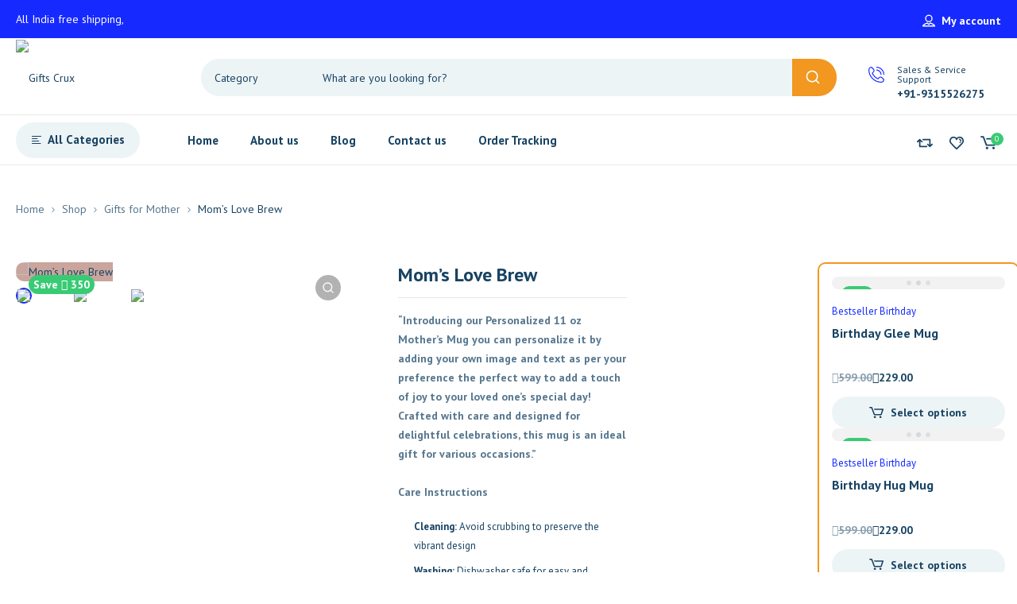

--- FILE ---
content_type: text/html; charset=UTF-8
request_url: https://giftscrux.com/4088/moms-love-brew/
body_size: 145330
content:



<!DOCTYPE html>
<html class="no-js" lang="en-US">
<head>
	<!-- META TAGS -->
	<meta charset="UTF-8" />
	<meta name="viewport" content="width=device-width, initial-scale=1, maximum-scale=8">
	<!-- LINK TAGS -->
	<title>Mom&#8217;s Love Brew &#8211; Gifts Crux</title>
<meta name='robots' content='max-image-preview:large' />
<link rel='dns-prefetch' href='//fonts.googleapis.com' />
<link rel='preconnect' href='https://fonts.gstatic.com' crossorigin />
<link rel="alternate" type="application/rss+xml" title="Gifts Crux &raquo; Feed" href="https://giftscrux.com/feed/" />
<script type="text/javascript">
/* <![CDATA[ */
window._wpemojiSettings = {"baseUrl":"https:\/\/s.w.org\/images\/core\/emoji\/14.0.0\/72x72\/","ext":".png","svgUrl":"https:\/\/s.w.org\/images\/core\/emoji\/14.0.0\/svg\/","svgExt":".svg","source":{"concatemoji":"https:\/\/giftscrux.com\/wp-includes\/js\/wp-emoji-release.min.js?ver=6.4.7"}};
/*! This file is auto-generated */
!function(i,n){var o,s,e;function c(e){try{var t={supportTests:e,timestamp:(new Date).valueOf()};sessionStorage.setItem(o,JSON.stringify(t))}catch(e){}}function p(e,t,n){e.clearRect(0,0,e.canvas.width,e.canvas.height),e.fillText(t,0,0);var t=new Uint32Array(e.getImageData(0,0,e.canvas.width,e.canvas.height).data),r=(e.clearRect(0,0,e.canvas.width,e.canvas.height),e.fillText(n,0,0),new Uint32Array(e.getImageData(0,0,e.canvas.width,e.canvas.height).data));return t.every(function(e,t){return e===r[t]})}function u(e,t,n){switch(t){case"flag":return n(e,"\ud83c\udff3\ufe0f\u200d\u26a7\ufe0f","\ud83c\udff3\ufe0f\u200b\u26a7\ufe0f")?!1:!n(e,"\ud83c\uddfa\ud83c\uddf3","\ud83c\uddfa\u200b\ud83c\uddf3")&&!n(e,"\ud83c\udff4\udb40\udc67\udb40\udc62\udb40\udc65\udb40\udc6e\udb40\udc67\udb40\udc7f","\ud83c\udff4\u200b\udb40\udc67\u200b\udb40\udc62\u200b\udb40\udc65\u200b\udb40\udc6e\u200b\udb40\udc67\u200b\udb40\udc7f");case"emoji":return!n(e,"\ud83e\udef1\ud83c\udffb\u200d\ud83e\udef2\ud83c\udfff","\ud83e\udef1\ud83c\udffb\u200b\ud83e\udef2\ud83c\udfff")}return!1}function f(e,t,n){var r="undefined"!=typeof WorkerGlobalScope&&self instanceof WorkerGlobalScope?new OffscreenCanvas(300,150):i.createElement("canvas"),a=r.getContext("2d",{willReadFrequently:!0}),o=(a.textBaseline="top",a.font="600 32px Arial",{});return e.forEach(function(e){o[e]=t(a,e,n)}),o}function t(e){var t=i.createElement("script");t.src=e,t.defer=!0,i.head.appendChild(t)}"undefined"!=typeof Promise&&(o="wpEmojiSettingsSupports",s=["flag","emoji"],n.supports={everything:!0,everythingExceptFlag:!0},e=new Promise(function(e){i.addEventListener("DOMContentLoaded",e,{once:!0})}),new Promise(function(t){var n=function(){try{var e=JSON.parse(sessionStorage.getItem(o));if("object"==typeof e&&"number"==typeof e.timestamp&&(new Date).valueOf()<e.timestamp+604800&&"object"==typeof e.supportTests)return e.supportTests}catch(e){}return null}();if(!n){if("undefined"!=typeof Worker&&"undefined"!=typeof OffscreenCanvas&&"undefined"!=typeof URL&&URL.createObjectURL&&"undefined"!=typeof Blob)try{var e="postMessage("+f.toString()+"("+[JSON.stringify(s),u.toString(),p.toString()].join(",")+"));",r=new Blob([e],{type:"text/javascript"}),a=new Worker(URL.createObjectURL(r),{name:"wpTestEmojiSupports"});return void(a.onmessage=function(e){c(n=e.data),a.terminate(),t(n)})}catch(e){}c(n=f(s,u,p))}t(n)}).then(function(e){for(var t in e)n.supports[t]=e[t],n.supports.everything=n.supports.everything&&n.supports[t],"flag"!==t&&(n.supports.everythingExceptFlag=n.supports.everythingExceptFlag&&n.supports[t]);n.supports.everythingExceptFlag=n.supports.everythingExceptFlag&&!n.supports.flag,n.DOMReady=!1,n.readyCallback=function(){n.DOMReady=!0}}).then(function(){return e}).then(function(){var e;n.supports.everything||(n.readyCallback(),(e=n.source||{}).concatemoji?t(e.concatemoji):e.wpemoji&&e.twemoji&&(t(e.twemoji),t(e.wpemoji)))}))}((window,document),window._wpemojiSettings);
/* ]]> */
</script>
<style id='wp-emoji-styles-inline-css' type='text/css'>

	img.wp-smiley, img.emoji {
		display: inline !important;
		border: none !important;
		box-shadow: none !important;
		height: 1em !important;
		width: 1em !important;
		margin: 0 0.07em !important;
		vertical-align: -0.1em !important;
		background: none !important;
		padding: 0 !important;
	}
</style>
<link rel='stylesheet' id='wp-block-library-css' href='https://giftscrux.com/wp-includes/css/dist/block-library/style.min.css?ver=6.4.7' type='text/css' media='all' />
<style id='safe-svg-svg-icon-style-inline-css' type='text/css'>
.safe-svg-cover{text-align:center}.safe-svg-cover .safe-svg-inside{display:inline-block;max-width:100%}.safe-svg-cover svg{height:100%;max-height:100%;max-width:100%;width:100%}

</style>
<link rel='stylesheet' id='yith-faq-shortcode-frontend-css' href='https://giftscrux.com/wp-content/plugins/yith-faq-plugin-for-wordpress-premium/assets/css/frontend.min.css?ver=1.2.3' type='text/css' media='all' />
<link rel='stylesheet' id='yith-faq-shortcode-icons-css' href='https://giftscrux.com/wp-content/plugins/yith-faq-plugin-for-wordpress-premium/assets/css/icons.min.css?ver=1.2.3' type='text/css' media='all' />
<style id='classic-theme-styles-inline-css' type='text/css'>
/*! This file is auto-generated */
.wp-block-button__link{color:#fff;background-color:#32373c;border-radius:9999px;box-shadow:none;text-decoration:none;padding:calc(.667em + 2px) calc(1.333em + 2px);font-size:1.125em}.wp-block-file__button{background:#32373c;color:#fff;text-decoration:none}
</style>
<style id='global-styles-inline-css' type='text/css'>
body{--wp--preset--color--black: #000000;--wp--preset--color--cyan-bluish-gray: #abb8c3;--wp--preset--color--white: #ffffff;--wp--preset--color--pale-pink: #f78da7;--wp--preset--color--vivid-red: #cf2e2e;--wp--preset--color--luminous-vivid-orange: #ff6900;--wp--preset--color--luminous-vivid-amber: #fcb900;--wp--preset--color--light-green-cyan: #7bdcb5;--wp--preset--color--vivid-green-cyan: #00d084;--wp--preset--color--pale-cyan-blue: #8ed1fc;--wp--preset--color--vivid-cyan-blue: #0693e3;--wp--preset--color--vivid-purple: #9b51e0;--wp--preset--gradient--vivid-cyan-blue-to-vivid-purple: linear-gradient(135deg,rgba(6,147,227,1) 0%,rgb(155,81,224) 100%);--wp--preset--gradient--light-green-cyan-to-vivid-green-cyan: linear-gradient(135deg,rgb(122,220,180) 0%,rgb(0,208,130) 100%);--wp--preset--gradient--luminous-vivid-amber-to-luminous-vivid-orange: linear-gradient(135deg,rgba(252,185,0,1) 0%,rgba(255,105,0,1) 100%);--wp--preset--gradient--luminous-vivid-orange-to-vivid-red: linear-gradient(135deg,rgba(255,105,0,1) 0%,rgb(207,46,46) 100%);--wp--preset--gradient--very-light-gray-to-cyan-bluish-gray: linear-gradient(135deg,rgb(238,238,238) 0%,rgb(169,184,195) 100%);--wp--preset--gradient--cool-to-warm-spectrum: linear-gradient(135deg,rgb(74,234,220) 0%,rgb(151,120,209) 20%,rgb(207,42,186) 40%,rgb(238,44,130) 60%,rgb(251,105,98) 80%,rgb(254,248,76) 100%);--wp--preset--gradient--blush-light-purple: linear-gradient(135deg,rgb(255,206,236) 0%,rgb(152,150,240) 100%);--wp--preset--gradient--blush-bordeaux: linear-gradient(135deg,rgb(254,205,165) 0%,rgb(254,45,45) 50%,rgb(107,0,62) 100%);--wp--preset--gradient--luminous-dusk: linear-gradient(135deg,rgb(255,203,112) 0%,rgb(199,81,192) 50%,rgb(65,88,208) 100%);--wp--preset--gradient--pale-ocean: linear-gradient(135deg,rgb(255,245,203) 0%,rgb(182,227,212) 50%,rgb(51,167,181) 100%);--wp--preset--gradient--electric-grass: linear-gradient(135deg,rgb(202,248,128) 0%,rgb(113,206,126) 100%);--wp--preset--gradient--midnight: linear-gradient(135deg,rgb(2,3,129) 0%,rgb(40,116,252) 100%);--wp--preset--font-size--small: 13px;--wp--preset--font-size--medium: 20px;--wp--preset--font-size--large: 36px;--wp--preset--font-size--x-large: 42px;--wp--preset--spacing--20: 0.44rem;--wp--preset--spacing--30: 0.67rem;--wp--preset--spacing--40: 1rem;--wp--preset--spacing--50: 1.5rem;--wp--preset--spacing--60: 2.25rem;--wp--preset--spacing--70: 3.38rem;--wp--preset--spacing--80: 5.06rem;--wp--preset--shadow--natural: 6px 6px 9px rgba(0, 0, 0, 0.2);--wp--preset--shadow--deep: 12px 12px 50px rgba(0, 0, 0, 0.4);--wp--preset--shadow--sharp: 6px 6px 0px rgba(0, 0, 0, 0.2);--wp--preset--shadow--outlined: 6px 6px 0px -3px rgba(255, 255, 255, 1), 6px 6px rgba(0, 0, 0, 1);--wp--preset--shadow--crisp: 6px 6px 0px rgba(0, 0, 0, 1);}:where(.is-layout-flex){gap: 0.5em;}:where(.is-layout-grid){gap: 0.5em;}body .is-layout-flow > .alignleft{float: left;margin-inline-start: 0;margin-inline-end: 2em;}body .is-layout-flow > .alignright{float: right;margin-inline-start: 2em;margin-inline-end: 0;}body .is-layout-flow > .aligncenter{margin-left: auto !important;margin-right: auto !important;}body .is-layout-constrained > .alignleft{float: left;margin-inline-start: 0;margin-inline-end: 2em;}body .is-layout-constrained > .alignright{float: right;margin-inline-start: 2em;margin-inline-end: 0;}body .is-layout-constrained > .aligncenter{margin-left: auto !important;margin-right: auto !important;}body .is-layout-constrained > :where(:not(.alignleft):not(.alignright):not(.alignfull)){max-width: var(--wp--style--global--content-size);margin-left: auto !important;margin-right: auto !important;}body .is-layout-constrained > .alignwide{max-width: var(--wp--style--global--wide-size);}body .is-layout-flex{display: flex;}body .is-layout-flex{flex-wrap: wrap;align-items: center;}body .is-layout-flex > *{margin: 0;}body .is-layout-grid{display: grid;}body .is-layout-grid > *{margin: 0;}:where(.wp-block-columns.is-layout-flex){gap: 2em;}:where(.wp-block-columns.is-layout-grid){gap: 2em;}:where(.wp-block-post-template.is-layout-flex){gap: 1.25em;}:where(.wp-block-post-template.is-layout-grid){gap: 1.25em;}.has-black-color{color: var(--wp--preset--color--black) !important;}.has-cyan-bluish-gray-color{color: var(--wp--preset--color--cyan-bluish-gray) !important;}.has-white-color{color: var(--wp--preset--color--white) !important;}.has-pale-pink-color{color: var(--wp--preset--color--pale-pink) !important;}.has-vivid-red-color{color: var(--wp--preset--color--vivid-red) !important;}.has-luminous-vivid-orange-color{color: var(--wp--preset--color--luminous-vivid-orange) !important;}.has-luminous-vivid-amber-color{color: var(--wp--preset--color--luminous-vivid-amber) !important;}.has-light-green-cyan-color{color: var(--wp--preset--color--light-green-cyan) !important;}.has-vivid-green-cyan-color{color: var(--wp--preset--color--vivid-green-cyan) !important;}.has-pale-cyan-blue-color{color: var(--wp--preset--color--pale-cyan-blue) !important;}.has-vivid-cyan-blue-color{color: var(--wp--preset--color--vivid-cyan-blue) !important;}.has-vivid-purple-color{color: var(--wp--preset--color--vivid-purple) !important;}.has-black-background-color{background-color: var(--wp--preset--color--black) !important;}.has-cyan-bluish-gray-background-color{background-color: var(--wp--preset--color--cyan-bluish-gray) !important;}.has-white-background-color{background-color: var(--wp--preset--color--white) !important;}.has-pale-pink-background-color{background-color: var(--wp--preset--color--pale-pink) !important;}.has-vivid-red-background-color{background-color: var(--wp--preset--color--vivid-red) !important;}.has-luminous-vivid-orange-background-color{background-color: var(--wp--preset--color--luminous-vivid-orange) !important;}.has-luminous-vivid-amber-background-color{background-color: var(--wp--preset--color--luminous-vivid-amber) !important;}.has-light-green-cyan-background-color{background-color: var(--wp--preset--color--light-green-cyan) !important;}.has-vivid-green-cyan-background-color{background-color: var(--wp--preset--color--vivid-green-cyan) !important;}.has-pale-cyan-blue-background-color{background-color: var(--wp--preset--color--pale-cyan-blue) !important;}.has-vivid-cyan-blue-background-color{background-color: var(--wp--preset--color--vivid-cyan-blue) !important;}.has-vivid-purple-background-color{background-color: var(--wp--preset--color--vivid-purple) !important;}.has-black-border-color{border-color: var(--wp--preset--color--black) !important;}.has-cyan-bluish-gray-border-color{border-color: var(--wp--preset--color--cyan-bluish-gray) !important;}.has-white-border-color{border-color: var(--wp--preset--color--white) !important;}.has-pale-pink-border-color{border-color: var(--wp--preset--color--pale-pink) !important;}.has-vivid-red-border-color{border-color: var(--wp--preset--color--vivid-red) !important;}.has-luminous-vivid-orange-border-color{border-color: var(--wp--preset--color--luminous-vivid-orange) !important;}.has-luminous-vivid-amber-border-color{border-color: var(--wp--preset--color--luminous-vivid-amber) !important;}.has-light-green-cyan-border-color{border-color: var(--wp--preset--color--light-green-cyan) !important;}.has-vivid-green-cyan-border-color{border-color: var(--wp--preset--color--vivid-green-cyan) !important;}.has-pale-cyan-blue-border-color{border-color: var(--wp--preset--color--pale-cyan-blue) !important;}.has-vivid-cyan-blue-border-color{border-color: var(--wp--preset--color--vivid-cyan-blue) !important;}.has-vivid-purple-border-color{border-color: var(--wp--preset--color--vivid-purple) !important;}.has-vivid-cyan-blue-to-vivid-purple-gradient-background{background: var(--wp--preset--gradient--vivid-cyan-blue-to-vivid-purple) !important;}.has-light-green-cyan-to-vivid-green-cyan-gradient-background{background: var(--wp--preset--gradient--light-green-cyan-to-vivid-green-cyan) !important;}.has-luminous-vivid-amber-to-luminous-vivid-orange-gradient-background{background: var(--wp--preset--gradient--luminous-vivid-amber-to-luminous-vivid-orange) !important;}.has-luminous-vivid-orange-to-vivid-red-gradient-background{background: var(--wp--preset--gradient--luminous-vivid-orange-to-vivid-red) !important;}.has-very-light-gray-to-cyan-bluish-gray-gradient-background{background: var(--wp--preset--gradient--very-light-gray-to-cyan-bluish-gray) !important;}.has-cool-to-warm-spectrum-gradient-background{background: var(--wp--preset--gradient--cool-to-warm-spectrum) !important;}.has-blush-light-purple-gradient-background{background: var(--wp--preset--gradient--blush-light-purple) !important;}.has-blush-bordeaux-gradient-background{background: var(--wp--preset--gradient--blush-bordeaux) !important;}.has-luminous-dusk-gradient-background{background: var(--wp--preset--gradient--luminous-dusk) !important;}.has-pale-ocean-gradient-background{background: var(--wp--preset--gradient--pale-ocean) !important;}.has-electric-grass-gradient-background{background: var(--wp--preset--gradient--electric-grass) !important;}.has-midnight-gradient-background{background: var(--wp--preset--gradient--midnight) !important;}.has-small-font-size{font-size: var(--wp--preset--font-size--small) !important;}.has-medium-font-size{font-size: var(--wp--preset--font-size--medium) !important;}.has-large-font-size{font-size: var(--wp--preset--font-size--large) !important;}.has-x-large-font-size{font-size: var(--wp--preset--font-size--x-large) !important;}
.wp-block-navigation a:where(:not(.wp-element-button)){color: inherit;}
:where(.wp-block-post-template.is-layout-flex){gap: 1.25em;}:where(.wp-block-post-template.is-layout-grid){gap: 1.25em;}
:where(.wp-block-columns.is-layout-flex){gap: 2em;}:where(.wp-block-columns.is-layout-grid){gap: 2em;}
.wp-block-pullquote{font-size: 1.5em;line-height: 1.6;}
</style>
<link rel='stylesheet' id='CPIW_front_style-css' href='https://giftscrux.com/wp-content/plugins/check-pincode-for-woocommerce/assets/css/front.css?ver=1.0.0' type='text/css' media='all' />
<link rel='stylesheet' id='js_composer_front-css' href='https://giftscrux.com/wp-content/plugins/js_composer/assets/css/js_composer.min.css?ver=7.1' type='text/css' media='all' />
<link rel='stylesheet' id='photoswipe-css' href='https://giftscrux.com/wp-content/plugins/woocommerce/assets/css/photoswipe/photoswipe.min.css?ver=8.2.4' type='text/css' media='all' />
<link rel='stylesheet' id='photoswipe-default-skin-css' href='https://giftscrux.com/wp-content/plugins/woocommerce/assets/css/photoswipe/default-skin/default-skin.min.css?ver=8.2.4' type='text/css' media='all' />
<style id='woocommerce-inline-inline-css' type='text/css'>
.woocommerce form .form-row .required { visibility: visible; }
</style>
<link rel='stylesheet' id='xoo-el-style-css' href='https://giftscrux.com/wp-content/plugins/easy-login-woocommerce/assets/css/xoo-el-style.css?ver=2.5' type='text/css' media='all' />
<style id='xoo-el-style-inline-css' type='text/css'>

	.xoo-el-form-container button.btn.button.xoo-el-action-btn{
		background-color: #000000;
		color: #ffffff;
		font-weight: 600;
		font-size: 15px;
		height: 40px;
	}

.xoo-el-inmodal{
	max-width: 800px;
	max-height: 600px;
}
.xoo-el-sidebar{
	background-image: url(https://giftscrux.com/wp-content/plugins/easy-login-woocommerce/assets/images/popup-sidebar.jpg);
	min-width: 40%;
}
.xoo-el-main, .xoo-el-main a , .xoo-el-main label{
	color: #000000;
}
.xoo-el-srcont{
	background-color: #ffffff;
}
.xoo-el-form-container ul.xoo-el-tabs li.xoo-el-active {
	background-color: #000000;
	color: #ffffff;
}
.xoo-el-form-container ul.xoo-el-tabs li{
	background-color: #eeeeee;
	color: #000000;
}
.xoo-el-main{
	padding: 40px 30px;
}

.xoo-el-form-container button.xoo-el-action-btn:not(.button){
    font-weight: 600;
    font-size: 15px;
}



	.xoo-el-modal:before {
	    content: '';
	    display: inline-block;
	    height: 100%;
	    vertical-align: middle;
	    margin-right: -0.25em;
	}





.xoo-el-popup-active .xoo-el-opac{
    opacity: 0.7;
    background-color: #000000;
}
</style>
<link rel='stylesheet' id='xoo-el-fonts-css' href='https://giftscrux.com/wp-content/plugins/easy-login-woocommerce/assets/css/xoo-el-fonts.css?ver=2.5' type='text/css' media='all' />
<link rel='stylesheet' id='xoo-aff-style-css' href='https://giftscrux.com/wp-content/plugins/easy-login-woocommerce/xoo-form-fields-fw/assets/css/xoo-aff-style.css?ver=1.1' type='text/css' media='all' />
<style id='xoo-aff-style-inline-css' type='text/css'>

.xoo-aff-input-group .xoo-aff-input-icon{
	background-color:  #eee;
	color:  #555;
	max-width: 40px;
	min-width: 40px;
	border: 1px solid  #ccc;
	border-right: 0;
	font-size: 14px;
}
.xoo-aff-group{
	margin-bottom: 30px;
}

.xoo-aff-group input[type="text"], .xoo-aff-group input[type="password"], .xoo-aff-group input[type="email"], .xoo-aff-group input[type="number"], .xoo-aff-group select, .xoo-aff-group select + .select2{
	background-color: #fff;
	color: #777;
}

.xoo-aff-group input[type="text"]::placeholder, .xoo-aff-group input[type="password"]::placeholder, .xoo-aff-group input[type="email"]::placeholder, .xoo-aff-group input[type="number"]::placeholder, .xoo-aff-group select::placeholder{
	color: #777;
	opacity: 0.7;
}

.xoo-aff-group input[type="text"]:focus, .xoo-aff-group input[type="password"]:focus, .xoo-aff-group input[type="email"]:focus, .xoo-aff-group input[type="number"]:focus, .xoo-aff-group select:focus, .xoo-aff-group select + .select2:focus{
	background-color: #ededed;
	color: #000;
}



	.xoo-aff-group input[type="text"], .xoo-aff-group input[type="password"], .xoo-aff-group input[type="email"], .xoo-aff-group input[type="number"], .xoo-aff-group select{
		border-bottom-left-radius: 0;
		border-top-left-radius: 0;
	}


</style>
<link rel='stylesheet' id='xoo-aff-font-awesome5-css' href='https://giftscrux.com/wp-content/plugins/easy-login-woocommerce/xoo-form-fields-fw/lib/fontawesome5/css/all.min.css?ver=6.4.7' type='text/css' media='all' />
<link rel='stylesheet' id='select2-css' href='https://giftscrux.com/wp-content/plugins/woocommerce/assets/css/select2.css?ver=8.2.4' type='text/css' media='all' />
<style id='dominant-color-styles-inline-css' type='text/css'>
img[data-dominant-color]:not(.has-transparency) { background-color: var(--dominant-color); }
</style>
<link rel='stylesheet' id='wpcbn-frontend-css' href='https://giftscrux.com/wp-content/plugins/wpc-buy-now-button/assets/css/frontend.css?ver=1.2.8' type='text/css' media='all' />
<link rel='stylesheet' id='ywcmas-frontend-css' href='https://giftscrux.com/wp-content/plugins/yith-multiple-shipping-addresses-for-woocommerce/assets/css/ywcmas-frontend.css?ver=1.1.2' type='text/css' media='all' />
<link rel='stylesheet' id='ywcmas_prettyPhoto_css-css' href='https://giftscrux.com/wp-content/plugins/yith-multiple-shipping-addresses-for-woocommerce/assets/css/prettyPhoto.css?ver=6.4.7' type='text/css' media='all' />
<link rel='stylesheet' id='yith-wacp-frontend-css' href='https://giftscrux.com/wp-content/plugins/yith-woocommerce-added-to-cart-popup-premium/assets/css/wacp-frontend.css?ver=1.6.0' type='text/css' media='all' />
<style id='yith-wacp-frontend-inline-css' type='text/css'>

                #yith-wacp-popup .yith-wacp-content a.button {
                        background: #ebe9eb;
                        color: #515151;
                }
                #yith-wacp-popup .yith-wacp-content a.button:hover {
                        background: #dad8da;
                        color: #515151;
                }
#yith-wacp-popup .yith-wacp-wrapper{max-width:700px;max-height:700px;}#yith-wacp-popup .yith-wacp-message:before{min-width: 30px; min-height:30px;background: url(https://giftscrux.com/wp-content/plugins/yith-woocommerce-added-to-cart-popup-premium/assets/images/message-icon.png) no-repeat center center;}#yith-wacp-mini-cart.empty{ visibility:hidden!important; }#yith-wacp-popup .yith-wacp-main{background-color: #ffffff;}
			#yith-wacp-popup .yith-wacp-overlay{background-color: #000000;}
			#yith-wacp-popup.open .yith-wacp-overlay{opacity: 0.8;}
			#yith-wacp-popup .yith-wacp-close{color: #ffffff;}
			#yith-wacp-popup .yith-wacp-close:hover{color: #c0c0c0;}
			#yith-wacp-popup .yith-wacp-message{color: #000000;background-color: #e6ffc5;}
			.yith-wacp-content .cart-info > div{color: #565656;}
			.yith-wacp-content .cart-info > div span{color: #000000;}
			.yith-wacp-content table.cart-list td.item-info .item-name:hover,.yith-wacp-content h3.product-title:hover{color: #565656;}
			.yith-wacp-content table.cart-list td.item-info .item-name,.yith-wacp-content table.cart-list td.item-info dl,.yith-wacp-content h3.product-title{color: #000000;}
			.yith-wacp-content table.cart-list td.item-info .item-price,.yith-wacp-content .product-price,.yith-wacp-content ul.products li.product .price,.yith-wacp-content ul.products li.product .price ins {color: #565656;}
</style>
<link rel='stylesheet' id='yith_ywcm-css' href='https://giftscrux.com/wp-content/plugins/yith-woocommerce-cart-messages-premium/assets/css/style.css?ver=1.6.9' type='text/css' media='all' />
<style id='yith_ywcm-inline-css' type='text/css'>

.yith-cart-message-layout2{
    background-color:#e4f2fc;
    border-color:#cedde9;
    color:#353535
}
.yith-cart-message-layout2 .icon-wrapper{
    background-color: #0066b4;
}
.yith-cart-message-layout2 .icon-wrapper:before{
    background-image:url('https://giftscrux.com/wp-content/plugins/yith-woocommerce-cart-messages-premium/assets/images/cart-notice-2.png');
}
.yith-cart-message-layout2 .content .button, .yith-cart-message-layout2 .content .button:hover{
    background-color: #0066b4;
    color:#fff;
}
.yith-cart-message-layout2 .content .button:hover{
   background-color: #044a80;
}

.yith-cart-message-layout3{
    background-color:#fff;
    border-color:#e3e3e3;
    color:#353535
}

.yith-cart-message-layout3 .icon-wrapper:before{
    background-image:url('https://giftscrux.com/wp-content/plugins/yith-woocommerce-cart-messages-premium/assets/images/cart-notice-3.png');
}

.yith-cart-message-layout3 .content .button, .yith-cart-message-layout3 .content .button:hover{
    background-color: #00b7de;
    color:#fff;
}
.yith-cart-message-layout3 .content .button:hover{
   background-color: #0594b2;
}


.yith-cart-message-layout4{
    background-color:#ffffe8;
    border-color:#ffdd81;
    color:#353535
}

.yith-cart-message-layout4 .icon-wrapper:before{
    background-image:url('https://giftscrux.com/wp-content/plugins/yith-woocommerce-cart-messages-premium/assets/images/cart-notice-4.png');
}

.yith-cart-message-layout4 .content .button, .yith-cart-message-layout4 .content .button:hover{
    background-color: #ff7e00;
    color:#fff;
    box-shadow: 0px 2px 0px #bb5c00;
}
.yith-cart-message-layout4 .content .button:hover{
   background-color: #bb5c00;
}


.yith-cart-message-layout5{
    background-color:#5f5f5f;
    color:#fff
}

.yith-cart-message-layout5 .icon-wrapper:before{
    background-image:url('https://giftscrux.com/wp-content/plugins/yith-woocommerce-cart-messages-premium/assets/images/cart-notice-5.png');
}

.yith-cart-message-layout5 .content .button, .yith-cart-message-layout5 .content .button:hover{
    background-color: #f1c40f;
    color:#353535;
}

.yith-cart-message-layout5 .content .button:hover{
   background-color: #e2b70b;
}

.yith-cart-message-layout6{
    background-color:#ff7e00;
    color:#fff
}

.yith-cart-message-layout6 .icon-wrapper:before{
    background-image:url('https://giftscrux.com/wp-content/plugins/yith-woocommerce-cart-messages-premium/assets/images/cart-notice-6.png');
}

.yith-cart-message-layout6 .content .button, .yith-cart-message-layout6 .content .button:hover{
    background-color: #ffea34;
    color:#353535;
}

.yith-cart-message-layout6 .content .button:hover{
   background-color: #ead730;
}


</style>
<link rel='stylesheet' id='propharm-style-css' href='https://giftscrux.com/wp-content/themes/propharm/style.css?ver=6.4.7' type='text/css' media='all' />
<link rel='stylesheet' id='dashicons-css' href='https://giftscrux.com/wp-includes/css/dashicons.min.css?ver=6.4.7' type='text/css' media='all' />
<style id='dashicons-inline-css' type='text/css'>
[data-font="Dashicons"]:before {font-family: 'Dashicons' !important;content: attr(data-icon) !important;speak: none !important;font-weight: normal !important;font-variant: normal !important;text-transform: none !important;line-height: 1 !important;font-style: normal !important;-webkit-font-smoothing: antialiased !important;-moz-osx-font-smoothing: grayscale !important;}
</style>
<link rel='stylesheet' id='thwepof-public-style-css' href='https://giftscrux.com/wp-content/plugins/woo-extra-product-options/public/assets/css/thwepof-public.min.css?ver=6.4.7' type='text/css' media='all' />
<link rel='stylesheet' id='jquery-ui-style-css' href='https://giftscrux.com/wp-content/plugins/woo-extra-product-options/public/assets/css/jquery-ui/jquery-ui.css?ver=6.4.7' type='text/css' media='all' />
<link rel='stylesheet' id='dynamic-styles-cached-css' href='https://giftscrux.com/wp-content/themes/propharm/css/dynamic-styles-cached.css?ver=6.4.7' type='text/css' media='all' />
<link rel='stylesheet' id='wacp-scroller-plugin-css-css' href='https://giftscrux.com/wp-content/plugins/yith-woocommerce-added-to-cart-popup-premium/assets/css/perfect-scrollbar.css?ver=1.6.0' type='text/css' media='all' />
<link rel='stylesheet' id='ywsfl_free_frontend-css' href='https://giftscrux.com/wp-content/plugins/yith-woocommerce-save-for-later-premium/assets/css/ywsfl_frontend.css?ver=6.4.7' type='text/css' media='all' />
<link rel='stylesheet' id='dynamic-styles-css' href='https://giftscrux.com/wp-content/themes/propharm/css/dynamic-styles.css?ver=6.4.7' type='text/css' media='all' />
<style id='dynamic-styles-inline-css' type='text/css'>
.header .vc-row-547461 {height:64px;}.header .vc-row-547461 .hbe {line-height:64px;height:64px;}.header.sticky-true.active .vc-row-547461 {height:64px;}.header.sticky-true.active .vc-row-547461 .hbe {line-height:64px;height:64px;}.header.sticky-true.active .vc-row-547461 {background:#ffffff !important;background-color:#ffffff !important;}#header-slogan-493920 {margin:0px 0px 0px 0px;}#header-slogan-761092 {margin:32px 16px 0px 16px;}#header-logo-645021 .logo {width:60px;}#header-logo-645021 .sticky-logo {width:60px;}#header-logo-645021 {margin:0px 0px 0px 0px;}#mobile-toggle-632136 .line, #mobile-toggle-632136 .close {fill:#184363;}#mobile-toggle-632136:hover .line, #mobile-toggle-632136:hover .close, #mobile-toggle-632136.active .line, #mobile-toggle-632136.active .close {fill:#184363;}#mobile-container-toggle-632136 {margin:0px 0px 0px 0px;}#header-product-search-toggle-758221 {background-color:transparent;box-shadow:none;}#header-product-search-toggle-758221 svg {fill:#184363;}#header-product-search-toggle-758221 {margin:0px 16px 0px 0px;}#mobile-container-758834 {color:#184363;background-color:#ffffff;padding:0px 0px 24px 0px;}#mobile-container-758834 .mobile-container-tab {color:#184363;background-color:#edf4f6;}#mobile-container-758834 .mobile-container-tab svg {fill:#184363;}#mobile-container-758834 .mobile-container-tab:after {background-color:#184363;}#mobile-container-758834 .mobile-container-tab.active {color:#ffffff;background-color:#162aff;}#mobile-container-758834 .mobile-container-tab.active svg {fill:#ffffff;}#et-mobile-tab-137018 .cart-info, #et-mobile-tab-137018 .wishlist-contents, #et-mobile-tab-137018 .compare-contents {background:#162aff;color:#ffffff;}#et-mobile-tab-137018 .mob-tabset, #et-mobile-tab-137018 .mob-tabset-toggle {background:#ffffff;color:#56778f;}#et-mobile-tab-137018 .tab svg, #et-mobile-tab-137018 .mob-tabset-toggle svg {fill:#56778f;}#et-mobile-tab-137018 .tab:after {background:#56778f;}#et-mobile-tab-137018 .tab:hover {color:#184363;}#et-mobile-tab-137018 .tab:hover svg, #et-mobile-tab-137018 .tab:hover svg *, #et-mobile-tab-137018 .mob-tabset-toggle:hover svg, #et-mobile-tab-137018 .mob-tabset-toggle:hover svg * {fill:#184363;}.et-gap-557614 {height:16px;}.et-gap-752291 {height:1px;}.et-gap-873321 {height:32px;}#mobile-menu-836794 .menu-item > a {color:#184363;font-size:16px;line-height:18px;font-weight:600;text-transform:none;}#mobile-menu-836794 .menu-item > a .arrow svg {fill:#184363;}#mobile-menu-836794 .menu-item > a .menu-icon {background:#184363;}#mobile-menu-836794 .menu-item.isolate > a {color:#162aff;}#mobile-menu-836794 .menu-item.isolate > a .arrow svg {fill:#162aff;}#mobile-menu-836794 .menu-item.isolate > a .menu-icon {background:#162aff;}#mobile-menu-836794 > .menu-item:not(.mm-true) .sub-menu .menu-item a {color:#184363;font-size:14px;line-height:16px;font-weight:400;text-transform:none;}#mobile-menu-836794 > .menu-item:not(.mm-true) .sub-menu .menu-item:hover > a {color:#162aff}#mobile-menu-container-836794 {margin:0px 0px 0px 0px;}#mobile-menu-765861 .menu-item > a {color:#184363;font-size:16px;line-height:18px;font-weight:600;text-transform:none;}#mobile-menu-765861 .menu-item > a .arrow svg {fill:#184363;}#mobile-menu-765861 .menu-item > a .menu-icon {background:#184363;}#mobile-menu-765861 .menu-item.isolate > a {color:#162aff;}#mobile-menu-765861 .menu-item.isolate > a .arrow svg {fill:#162aff;}#mobile-menu-765861 .menu-item.isolate > a .menu-icon {background:#162aff;}#mobile-menu-765861 > .menu-item:not(.mm-true) .sub-menu .menu-item a {color:#184363;font-size:14px;line-height:16px;font-weight:400;text-transform:none;}#mobile-menu-765861 > .menu-item:not(.mm-true) .sub-menu .menu-item:hover > a {color:#162aff}#mobile-menu-container-765861 {margin:0px 0px 0px 0px;}.et-separator-671390 .line {border-bottom-color:#f5f5f5;border-bottom-style:solid;}.et-separator-671390 {margin:32px 0px 16px 0px;}#et-header-button-275831 > a {height:48px;padding-top:0;padding-bottom:0;border-radius:48px;font-size:15px !important;font-weight:600;line-height:22px !important;text-transform:none;color:#162aff;}#et-header-button-275831 > a.icon-position-left > .icon {margin-right:8px;}#et-header-button-275831 > a.icon-position-right > .icon {margin-left:8px;}#et-header-button-275831 > a > .icon {width:16px !important;line-height:16px;}#et-header-button-275831 > a.icon2-position-left > .icon2 {margin-right:8px;margin-left:0}#et-header-button-275831 > a.icon2-position-right > .icon2 {margin-left:8px;margin-right:0}#et-header-button-275831 > a > .icon2 {width:16px !important;}#et-header-button-275831 > a > .icon svg, #et-header-button-275831 > a > .icon svg * {fill:#162aff;}#et-header-button-275831 > a:hover {color:#ffffff;}#et-header-button-275831 > a:hover > .icon svg, #et-header-button-275831 > a:hover > .icon svg * {fill:#ffffff;}#et-header-button-275831 > a > .button-back .regular {background:#edf4f6;}#et-header-button-275831 > a:hover > .button-back .regular {background:#184363;}#et-header-button-275831 {margin:16px 0px 0px 16px;}#language-switcher-460461 .language-toggle svg {fill:#56778f;}#language-switcher-460461 .language-toggle {color:#56778f;}#language-box-460461 {background:#ffffff;}#language-box-460461 {width:120px;}.box-align-center #language-box-460461 {margin-left:-60px;}#language-box-460461 ul li a {color:#184363;}#language-box-460461 svg.close {fill:#184363;}#language-box-460461 ul li a:hover {color:#162aff;background-color:#ffffff;}#language-switcher-460461 {margin:0px 0px 0px 16px;}#currency-switcher-148531 .currency-toggle {color:#56778f;}#currency-switcher-148531 .currency-toggle svg {fill:#56778f !important;}#currency-switcher-148531 svg.close {fill:#184363;}#currency-switcher-148531 .currency-list {background-color:#ffffff;width:72px;}#currency-switcher-148531.box-align-center .currency-list {margin-left:-36px;}#currency-switcher-148531 .currency-list a {color:#184363;background-color:#ffffff;}#currency-switcher-148531 .currency-list a:hover {color:#162aff;background-color:#ffffff;}#currency-switcher-148531 {margin:0px 0px 0px 24px;}.vc_custom_1642417233543{background-color:#ffffff !important;}.header .vc-row-191601 {z-index:4;}.header .vc-row-191601 {height:48px;}.header .vc-row-191601 .hbe {line-height:48px;height:48px;}.header .vc-row-231161 {z-index:3;}.header .vc-row-231161 {height:96px;}.header .vc-row-231161 .hbe {line-height:96px;height:96px;}.header .vc-row-667623 {z-index:2;}.header .vc-row-667623 {height:64px;}.header .vc-row-667623 .hbe {line-height:64px;height:64px;}.header.sticky-true.active .vc-row-667623 {background:#ffffff !important;background-color:#ffffff !important;}#header-slogan-140606 {margin:0px 0px 0px 0px;}#login-toggle-598323 > svg {fill:#ffffff;}#login-toggle-598323 {color:#ffffff;background-color:transparent;box-shadow:none;}#login-box-598323 {color:#56778f;}#login-box-598323 svg.close {fill:#56778f;}#login-box-598323 {background:#ffffff;}#header-login-598323 .widget_reglog a {color:#56778f;}#header-login-598323 .widget_reglog .input {color:#56778f;background-color:#ffffff;border-color:#edf4f6;}#header-login-598323 .widget_reglog .button {color:#ffffff;background-color:#f2971f;box-shadow:none;}#header-login-598323 .widget_reglog .button:hover {color:#ffffff !important;background-color:#184363;box-shadow:none;}#header-login-598323 {margin:0px 0px 0px 0px;}#header-logo-136590 .logo {width:90px;}#header-logo-136590 .sticky-logo {width:200px;}#header-logo-136590 {margin:0px 0px 0px 0px;}#header-product-search-174925 .et-button + .input-after:after {background:#ffffff;}#header-product-search-174925 .et-button:hover + .input-after:after {background:#ffffff !important;}#header-product-search-174925 .et-button + .input-after {background-color:#f2971f;}#header-product-search-174925 .et-button:hover + .input-after {background-color:#184363 !important;}#header-product-search-174925 {width:800px;}#header-product-search-174925 .product-search {border-color:#edf4f6;background-color:#edf4f6;}#header-product-search-174925 .product-search .search-wrapper:before {background-color:#edf4f6;}#header-product-search-174925 .product-search.focus {border-color:#edf4f6;}#header-product-search-174925 .search, #header-product-search-174925 select {color:#184363;}#header-product-search-174925 {margin:0px 0px 0px 0px;}#et-icon-box-337721 {}#et-icon-box-337721:hover {}#et-icon-box-337721 .et-icon-box-title {color:#184363;font-size:12px;font-weight:initial;line-height:12px;}#et-icon-box-337721 .et-icon-box-content {color:#184363;}#et-icon-box-337721 .et-icon svg * {fill:#162aff !important;}#et-icon-box-337721 .et-icon .icon-back {}#et-icon-box-337721:hover .et-icon .icon-back {}#et-icon-box-337721 {padding:34px 0px 0px 0px;}#et-header-button-432168 > a {width:156px;height:45px;padding-top:0;padding-bottom:0;border-radius:45px;font-size:15px !important;font-weight:700;line-height:22px !important;text-transform:none;color:#184363;}#et-header-button-432168 > a.icon-position-left > .icon {margin-right:8px;}#et-header-button-432168 > a.icon-position-right > .icon {margin-left:8px;}#et-header-button-432168 > a > .icon {width:12px !important;line-height:12px;}#et-header-button-432168 > a.icon2-position-left > .icon2 {margin-right:8px;margin-left:0}#et-header-button-432168 > a.icon2-position-right > .icon2 {margin-left:8px;margin-right:0}#et-header-button-432168 > a > .icon2 {width:16px !important;}#et-header-button-432168 > a > .icon svg, #et-header-button-432168 > a > .icon svg * {fill:#184363;}#et-header-button-432168 > a:hover {color:#d7f260;}#et-header-button-432168 > a:hover > .icon svg, #et-header-button-432168 > a:hover > .icon svg * {fill:#d7f260;}#et-header-button-432168 > a > .button-back .regular {background:#edf4f6;}#et-header-button-432168 > a:hover > .button-back .regular {background:#6830d1;}#et-header-button-432168 {margin:-1px 0px 0px 0px;}#header-menu-479706 > .menu-item.depth-0 {padding-left:40px;}#header-menu-479706 > .menu-item.depth-0 > .sub-menu {left:20px;}#header-menu-479706 > .menu-item.depth-0.submenu-left > .sub-menu {right:20px;}#header-menu-479706 > .menu-item.depth-0:before, #header-menu-479706 > .menu-item.depth-0:after {background:#e0e0e0;}#header-menu-479706 > .menu-item.depth-0 {padding-left:20px !important;padding-right:20px !important;}#header-menu-479706 > .menu-item.depth-0 > .mi-link {color:#184363;font-size:15px;font-weight:700;text-transform:none;}#header-menu-479706 > .menu-item.depth-0 > .mi-link > .arrow svg {fill:#184363;}#header-menu-479706 > .menu-item.depth-0 > .mi-link > .menu-icon, #header-menu-479706 > .menu-item.depth-0.active.using > .mi-link > .menu-icon {background:#184363;}#header-menu-479706 > .menu-item.depth-0:hover > .mi-link, #header-menu-479706 > .menu-item.depth-0.active > .mi-link, #header-menu-479706 > .menu-item.depth-0.in > .mi-link {color:#184363;}#header-menu-479706 > .menu-item.depth-0:hover > .mi-link > .arrow svg, #header-menu-479706 > .menu-item.depth-0.active > .mi-link > .arrow svg, #header-menu-479706 > .menu-item.depth-0.in > .mi-link > .arrow svg {fill:#184363;}#header-menu-479706 > .menu-item.depth-0:hover > .mi-link > .menu-icon, #header-menu-479706 > .menu-item.depth-0.active > .mi-link > .menu-icon {background:#184363;}#header-menu-479706 > .menu-item.depth-0.active.using > .mi-link {color:#184363}#header-menu-479706 > .menu-item.depth-0 > .mi-link .effect {background-color:#184363;}#header-menu-479706 .sub-menu {background-color:#ffffff;}#header-menu-479706 > .menu-item:not(.mm-true) .sub-menu .menu-item .mi-link:before {background-color:#184363;}#header-menu-479706 > .menu-item:not(.mm-true) .sub-menu .menu-item .mi-link {color:#184363;font-size:14px;font-weight:400;text-transform:none;}#header-menu-479706 > .menu-item:not(.mm-true) .sub-menu .menu-item:hover > .mi-link {color:#162aff;}#header-menu-479706 > .menu-item:not(.mm-true) .sub-menu .menu-item > .mi-link > .arrow svg {fill:#184363;}#header-menu-479706 > .menu-item:not(.mm-true) .sub-menu .menu-item > .mi-link > .menu-icon {background:#184363;}#header-menu-479706 > .menu-item:not(.mm-true) .sub-menu .menu-item:hover > .mi-link > .arrow svg {fill:#162aff;}#header-menu-479706 > .menu-item:not(.mm-true) .sub-menu .menu-item:hover > .mi-link > .menu-icon, #header-menu-479706 > .menu-item:not(.mm-true) .sub-menu .menu-item.active > .mi-link > .menu-icon {background:#162aff;}#header-menu-container-479706 {margin:0px 0px 0px 40px;}#cart-toggle-941640 > svg {fill:#184363;}#cart-toggle-941640 {background-color:transparent;box-shadow:none;}#cart-toggle-941640 .cart-contents {color:#ffffff;}#cart-toggle-941640 .cart-contents {background-color:#39cb74;}#cart-box-941640 {color:#56778f;}#cart-box-941640 svg.close {fill:#56778f;}#cart-box-941640 {background:#ffffff;}#cart-box-941640 .woocommerce-mini-cart-info-wrap {background:#ffffff;}#cart-box-941640 .cart-product-title {color:#184363;}#cart-box-941640 > svg.close {fill:#184363;}#cart-box-941640 .cart_list li .remove {color:#56778f;}#cart-box-941640 .woocommerce-mini-cart__buttons > a {color:#ffffff;background-color:#f2971f;}#cart-box-941640 .woocommerce-mini-cart__buttons > a:hover {color:#ffffff !important;background-color:#184363;}#header-cart-941640 {margin:0px 0px 0px 0px;}#wishlist-toggle-864994 > svg {fill:#184363;}#wishlist-toggle-864994 {background-color:transparent;box-shadow:none;}#wishlist-toggle-864994 .wishlist-contents {color:#ffffff;}#wishlist-toggle-864994 .wishlist-contents {background-color:#162aff;}#header-wishlist-864994 {margin:0px 8px 0px 0px;}#compare-toggle-503352 > svg {fill:#184363;}#compare-toggle-503352 {background-color:transparent;box-shadow:none;}#compare-toggle-503352 .compare-contents {color:#ffffff;}#compare-toggle-503352 .compare-contents {background-color:#162aff;}#header-compare-503352 {margin:0px 8px 0px 0px;}.vc_custom_1646292302797{background-color:#162aff !important;}.vc_custom_1640700340362{background-color:#ffffff !important;}.vc_custom_1646385145591{border-top-width:1px !important;border-bottom-width:1px !important;border-top-color:#eaeaea !important;border-top-style:solid !important;border-bottom-color:#eaeaea !important;border-bottom-style:solid !important;}.vc_custom_1640700458347{padding-left:40px !important;}.et-gap-446909 {height:16px;}.et-gap-397497 {height:32px;}#et-breadcrumbs-707983 {color:#56778f;font-size:14px;font-weight:400;line-height:22px;text-transform:none;}#et-breadcrumbs-707983 a:hover, #et-breadcrumbs-707983 span {color:#184363 !important;}#et-breadcrumbs-707983 svg {fill:#56778f !important;}.vc_custom_1640699401737{padding-top:24px !important;padding-bottom:24px !important;}#et-heading-7183 .text-wrapper {background-color:transparent;padding:0;}#et-heading-7183 {color:#184363;font-size:25px;font-weight:700;text-transform:none;}#et-heading-7183, #et-heading-7183 .text-wrapper {line-height:40px;}#et-heading-7183 a {color:#184363;}#et-heading-7183 .text-wrapper:after {background-color:#184363;}#et-heading-7183.icon-position-left .icon {margin-right:8px;}#et-heading-7183.icon-position-right .icon {margin-left:8px;}#et-heading-7183 .icon {width:16px !important;}#et-heading-7183 {margin:0px 0px 0px 0px;}#et-heading-7183 .text-wrapper {padding:0px 0px 0px 0px;}#et-heading-526643 .text-wrapper {background-color:transparent;padding:0;}#et-heading-526643 {color:#184363;font-size:14px;font-weight:400;text-transform:none;}#et-heading-526643, #et-heading-526643 .text-wrapper {line-height:22px;}#et-heading-526643 a {color:#184363;}#et-heading-526643 .text-wrapper:after {background-color:#184363;}#et-heading-526643.icon-position-left .icon {margin-right:8px;}#et-heading-526643.icon-position-right .icon {margin-left:8px;}#et-heading-526643 .icon {width:16px !important;}#et-heading-526643 {margin:0px 0px 24px 0px;}#et-heading-526643 .text-wrapper {padding:0px 0px 0px 0px;}#et-heading-86094 .text-wrapper {background-color:transparent;padding:0;}#et-heading-86094 {color:#184363;font-size:14px;font-weight:400;text-transform:none;}#et-heading-86094, #et-heading-86094 .text-wrapper {line-height:26px;}#et-heading-86094 a {color:#184363;}#et-heading-86094 .text-wrapper:after {background-color:#184363;}#et-heading-86094.icon-position-left .icon {margin-right:8px;}#et-heading-86094.icon-position-right .icon {margin-left:8px;}#et-heading-86094 .icon {width:16px !important;}#et-heading-86094 {margin:16px 0px 8px 0px;}#et-heading-86094 .text-wrapper {padding:0px 0px 0px 0px;}#et-heading-794016 .text-wrapper {background-color:transparent;padding:0;}#et-heading-794016 {color:#162aff;font-size:16px;font-weight:700;text-transform:none;}#et-heading-794016, #et-heading-794016 .text-wrapper {line-height:22px;}#et-heading-794016 a {color:#162aff;}#et-heading-794016 .text-wrapper:after {background-color:#162aff;}#et-heading-794016.icon-position-left .icon {margin-right:8px;}#et-heading-794016.icon-position-right .icon {margin-left:8px;}#et-heading-794016 .icon {width:16px !important;}#et-heading-794016 {margin:0px 0px 38px 0px;}#et-heading-794016 .text-wrapper {padding:0px 0px 0px 0px;}#et-heading-846418 .text-wrapper {background-color:transparent;padding:0;}#et-heading-846418 {color:#162aff;font-size:24px;font-weight:700;text-transform:none;}#et-heading-846418, #et-heading-846418 .text-wrapper {line-height:24px;}#et-heading-846418 a {color:#162aff;}#et-heading-846418 .text-wrapper:after {background-color:#162aff;}#et-heading-846418.icon-position-left .icon {margin-right:8px;}#et-heading-846418.icon-position-right .icon {margin-left:8px;}#et-heading-846418 .icon {width:16px !important;}#et-heading-846418 {margin:0px 0px 8px 0px;}#et-heading-846418 .text-wrapper {padding:0px 0px 0px 0px;}#et-heading-569741 .text-wrapper {background-color:transparent;padding:0;}#et-heading-569741 {color:#184363;font-size:14px;font-weight:400;text-transform:none;}#et-heading-569741, #et-heading-569741 .text-wrapper {line-height:26px;}#et-heading-569741 a {color:#184363;}#et-heading-569741 .text-wrapper:after {background-color:#184363;}#et-heading-569741.icon-position-left .icon {margin-right:8px;}#et-heading-569741.icon-position-right .icon {margin-left:8px;}#et-heading-569741 .icon {width:16px !important;}#et-heading-569741 {margin:16px 0px 40px 0px;}#et-heading-569741 .text-wrapper {padding:0px 0px 0px 0px;}#et-heading-525530 .text-wrapper {background-color:transparent;padding:0;}#et-heading-525530 {color:#56778f;font-size:14px;font-weight:400;text-transform:none;}#et-heading-525530, #et-heading-525530 .text-wrapper {line-height:22px;}#et-heading-525530 a {color:#56778f;}#et-heading-525530 .text-wrapper:after {background-color:#56778f;}#et-heading-525530.icon-position-left .icon {margin-right:8px;}#et-heading-525530.icon-position-right .icon {margin-left:8px;}#et-heading-525530 .icon {width:16px !important;}#et-heading-525530 {margin:0px 0px 0px 0px;}#et-heading-525530 .text-wrapper {padding:0px 0px 0px 0px;}.et-gap-835395 {height:8px;}.et-gap-83510 {height:48px;}.et-gap-918094 {height:24px;}.et-gap-434995 {height:16px;}.et-gap-359781 {height:44px;}#et-mailchimp-231827 .field,#et-mailchimp-231827 .terms:before {color:#56778f;background-color:#ffffff;border:1px solid #ffffff;}#et-mailchimp-231827 .button {color:#ffffff;background-color:#f2971f;}#et-mailchimp-231827 .button:hover {color:#ffffff !important;background-color:#184363 !important;}#et-mailchimp-231827 ::placeholder {color:#56778f;}#et-mailchimp-231827 .terms {color:#184363;}#et-mailchimp-231827 .terms a:hover {color:#162aff;}#header-logo-775149 .logo {width:150px;}#header-logo-775149 {margin:0px 0px 0px 0px;}#et-social-links-292667 svg {fill:#162aff;}#et-social-links-292667 a {background-color:transparent;margin-right:0;}#et-social-links-292667 a:hover svg {fill:#184363;}#et-social-links-292667 a:hover {background-color:transparent;box-shadow:none;}.et-separator-837691 .line {border-bottom-color:#eaeaea;border-bottom-style:solid;}.et-separator-837691 {margin:32px 0px 40px 0px;}.et-separator-374085 .line {border-bottom-color:#eaeaea;border-bottom-style:solid;}.et-separator-374085 {margin:48px 0px 40px 0px;}.et-separator-587852 .line {border-bottom-color:#eaeaea;border-bottom-style:solid;}.et-separator-587852 {margin:0px 0px 0px 0px;}#et-icon-box-23422 {}#et-icon-box-23422:hover {}#et-icon-box-23422 .et-icon-box-title {color:#162aff;font-size:14px;font-weight:initial;line-height:14px;}#et-icon-box-23422 .et-icon-box-content {color:#4d4d4d;}#et-icon-box-23422 .et-icon svg * {fill:#bdbdbd !important;}#et-icon-box-23422 .et-icon .icon-back {}#et-icon-box-23422:hover .et-icon .icon-back {}#et-icon-box-23422 {padding:0px 0px 0px 0px;}.mm-159752 > .menu-item.depth-0 > .mi-link {color:#162aff;font-size:16px;font-weight:700;margin-bottom:24px;text-transform:none;}.mm-159752 > .menu-item.depth-0 > .mi-link > .menu-icon {background:#162aff;}.mm-159752 > .menu-item.depth-0 > .mi-link:hover {color:#162aff;}.mm-159752 > .menu-item.depth-0 > .mi-link:hover > .menu-icon {background:#162aff;}.mm-159752 > .menu-item.depth-0 > .mi-link:before {background-color:transparent;}.mm-159752 .sub-menu .menu-item .mi-link:before {background-color:#184363;}.mm-159752 > .menu-item > .mi-link:before {background-color:transparent;}.mm-159752 .sub-menu .menu-item .mi-link {color:#184363;font-size:14px;font-weight:400;line-height:28px;text-transform:none;}.mm-159752 .sub-menu .menu-item .mi-link > .menu-icon {background:#184363;}.mm-159752 .sub-menu .menu-item > .mi-link:hover {color:#162aff;}.mm-159752 .sub-menu .menu-item > .mi-link:hover > .menu-icon {background:#162aff;}#mm-container-159752 {margin:0px 0px 0px 0px;}#et-image-561011 .curtain {background-color:#162aff;}.vc_custom_1648455577239{padding-top:48px !important;padding-bottom:56px !important;background:#b5e4f6 url(https://giftscrux.com/wp-content/uploads/row_big_1.jpg?id=2513) !important;background-position:center !important;background-repeat:no-repeat !important;background-size:cover !important;}.vc_custom_1642162036686{padding-top:48px !important;}.vc_custom_1644246274291{padding-top:24px !important;padding-bottom:24px !important;}.vc_custom_1642161926861{border-right-width:2px !important;padding-right:48px !important;border-right-color:#eaeaea !important;border-right-style:solid !important;}.vc_custom_1642161964121{padding-right:48px !important;padding-left:48px !important;}
</style>
<link rel="preload" as="style" href="https://fonts.googleapis.com/css?family=PT%20Sans:400,700,400italic,700italic&#038;display=swap&#038;ver=1708783112" /><link rel="stylesheet" href="https://fonts.googleapis.com/css?family=PT%20Sans:400,700,400italic,700italic&#038;display=swap&#038;ver=1708783112" media="print" onload="this.media='all'"><noscript><link rel="stylesheet" href="https://fonts.googleapis.com/css?family=PT%20Sans:400,700,400italic,700italic&#038;display=swap&#038;ver=1708783112" /></noscript><script type="text/template" id="tmpl-variation-template">
	<div class="woocommerce-variation-description">{{{ data.variation.variation_description }}}</div>
	<div class="woocommerce-variation-price">{{{ data.variation.price_html }}}</div>
	<div class="woocommerce-variation-availability">{{{ data.variation.availability_html }}}</div>
</script>
<script type="text/template" id="tmpl-unavailable-variation-template">
	<p>Sorry, this product is unavailable. Please choose a different combination.</p>
</script>
<script type="text/javascript" id="CPIW_front_script-js-extra">
/* <![CDATA[ */
var CpiwData = {"ajaxurl":"https:\/\/giftscrux.com\/wp-admin\/admin-ajax.php","cpiw_plugin_url":"https:\/\/giftscrux.com\/wp-content\/plugins\/check-pincode-for-woocommerce","cpiw_not_availabletext":"We Are Not Services This Place"};
/* ]]> */
</script>
<script type="text/javascript" src="https://giftscrux.com/wp-content/plugins/check-pincode-for-woocommerce/assets/js/front.js?ver=1.0.0" id="CPIW_front_script-js"></script>
<script type="text/javascript" src="https://giftscrux.com/wp-includes/js/jquery/jquery.min.js?ver=3.7.1" id="jquery-core-js"></script>
<script type="text/javascript" src="https://giftscrux.com/wp-includes/js/jquery/jquery-migrate.min.js?ver=3.4.1" id="jquery-migrate-js"></script>
<script type="text/javascript" src="https://giftscrux.com/wp-content/plugins/woocommerce/assets/js/jquery-blockui/jquery.blockUI.min.js?ver=2.7.0-wc.8.2.4" id="jquery-blockui-js"></script>
<script type="text/javascript" id="wc-add-to-cart-js-extra">
/* <![CDATA[ */
var wc_add_to_cart_params = {"ajax_url":"\/wp-admin\/admin-ajax.php","wc_ajax_url":"\/?wc-ajax=%%endpoint%%","i18n_view_cart":"View cart","cart_url":"https:\/\/giftscrux.com\/cart\/","is_cart":"","cart_redirect_after_add":"no"};
/* ]]> */
</script>
<script type="text/javascript" src="https://giftscrux.com/wp-content/plugins/woocommerce/assets/js/frontend/add-to-cart.min.js?ver=8.2.4" id="wc-add-to-cart-js"></script>
<script type="text/javascript" src="https://giftscrux.com/wp-content/plugins/js_composer/assets/js/vendors/woocommerce-add-to-cart.js?ver=7.1" id="vc_woocommerce-add-to-cart-js-js"></script>
<script></script><link rel="https://api.w.org/" href="https://giftscrux.com/wp-json/" /><link rel="alternate" type="application/json" href="https://giftscrux.com/wp-json/wp/v2/product/4088" /><link rel="EditURI" type="application/rsd+xml" title="RSD" href="https://giftscrux.com/xmlrpc.php?rsd" />
<meta name="generator" content="WordPress 6.4.7" />
<meta name="generator" content="WooCommerce 8.2.4" />
<link rel="canonical" href="https://giftscrux.com/4088/moms-love-brew/" />
<link rel='shortlink' href='https://giftscrux.com/?p=4088' />
<link rel="alternate" type="application/json+oembed" href="https://giftscrux.com/wp-json/oembed/1.0/embed?url=https%3A%2F%2Fgiftscrux.com%2F4088%2Fmoms-love-brew%2F" />
<link rel="alternate" type="text/xml+oembed" href="https://giftscrux.com/wp-json/oembed/1.0/embed?url=https%3A%2F%2Fgiftscrux.com%2F4088%2Fmoms-love-brew%2F&#038;format=xml" />
<meta name="generator" content="Redux 4.3.20" />                            <meta property="og:site_name" content="Gifts Crux" />
            <meta name="twitter:title" content="Gifts Crux">
                            <meta property="og:url" content="https://giftscrux.com/4088/moms-love-brew/" />
            <meta property="og:type" content="article" />
                            <meta property="og:title" content="Mom&#8217;s Love Brew" />
                            <meta property="og:description" content="&lt;strong&gt;&quot;Introducing our Personalized 11 oz Mother&#039;s Mug you can  personalize it by adding your own image and text as per your preference the perfect way to add a touch of joy to your loved one&#039;s special day! Crafted with care and designed for delightful celebrations, this mug is an ideal gift for various occasions.&quot;
&lt;/strong&gt;
&lt;strong&gt;Care Instructions&lt;/strong&gt;
&lt;ul&gt;                                                                                                                                              &lt;li&gt;&lt;strong&gt;Cleaning:&lt;/strong&gt;  Avoid scrubbing to preserve the vibrant design &lt;/li&gt;
&lt;li&gt;&lt;strong&gt;Washing:&lt;/strong&gt; Dishwasher safe for easy and convenient cleaning  &lt;/li&gt;
&lt;li&gt;&lt;strong&gt;Drying:&lt;/strong&gt; Handle with care for long-lasting enjoyment &lt;/li&gt;" />
            <meta name="twitter:description" content="&lt;strong&gt;&quot;Introducing our Personalized 11 oz Mother&#039;s Mug you can  personalize it by adding your own image and text as per your preference the perfect way to add a touch of joy to your loved one&#039;s special day! Crafted with care and designed for delightful celebrations, this mug is an ideal gift for various occasions.&quot;
&lt;/strong&gt;
&lt;strong&gt;Care Instructions&lt;/strong&gt;
&lt;ul&gt;                                                                                                                                              &lt;li&gt;&lt;strong&gt;Cleaning:&lt;/strong&gt;  Avoid scrubbing to preserve the vibrant design &lt;/li&gt;
&lt;li&gt;&lt;strong&gt;Washing:&lt;/strong&gt; Dishwasher safe for easy and convenient cleaning  &lt;/li&gt;
&lt;li&gt;&lt;strong&gt;Drying:&lt;/strong&gt; Handle with care for long-lasting enjoyment &lt;/li&gt;">
                            <meta property="og:image" content="https://giftscrux.com/wp-content/uploads/MD002.webp" />
            <meta property="og:image:width" content="1920" />
            <meta property="og:image:height" content="1440" />
            <meta name="twitter:image" content="https://giftscrux.com/wp-content/uploads/MD002.webp">
            <meta name="twitter:card" content="summary_large_image">
        
    <meta name="generator" content="Performance Lab 2.9.0; modules: images/dominant-color-images, images/webp-support; plugins: webp-uploads, auto-sizes">
<meta name="generator" content="WebP Uploads 1.0.5">
	<noscript><style>.woocommerce-product-gallery{ opacity: 1 !important; }</style></noscript>
	<meta name="redi-version" content="1.1.8" /><meta name="generator" content="Powered by WPBakery Page Builder - drag and drop page builder for WordPress."/>
<meta name="generator" content="Powered by Slider Revolution 6.6.14 - responsive, Mobile-Friendly Slider Plugin for WordPress with comfortable drag and drop interface." />
<link rel="icon" href="https://giftscrux.com/wp-content/uploads/cropped-Untitled-design-4-1-32x32.png" sizes="32x32" />
<link rel="icon" href="https://giftscrux.com/wp-content/uploads/cropped-Untitled-design-4-1-192x192.png" sizes="192x192" />
<link rel="apple-touch-icon" href="https://giftscrux.com/wp-content/uploads/cropped-Untitled-design-4-1-180x180.png" />
<meta name="msapplication-TileImage" content="https://giftscrux.com/wp-content/uploads/cropped-Untitled-design-4-1-270x270.png" />
<script>function setREVStartSize(e){
			//window.requestAnimationFrame(function() {
				window.RSIW = window.RSIW===undefined ? window.innerWidth : window.RSIW;
				window.RSIH = window.RSIH===undefined ? window.innerHeight : window.RSIH;
				try {
					var pw = document.getElementById(e.c).parentNode.offsetWidth,
						newh;
					pw = pw===0 || isNaN(pw) || (e.l=="fullwidth" || e.layout=="fullwidth") ? window.RSIW : pw;
					e.tabw = e.tabw===undefined ? 0 : parseInt(e.tabw);
					e.thumbw = e.thumbw===undefined ? 0 : parseInt(e.thumbw);
					e.tabh = e.tabh===undefined ? 0 : parseInt(e.tabh);
					e.thumbh = e.thumbh===undefined ? 0 : parseInt(e.thumbh);
					e.tabhide = e.tabhide===undefined ? 0 : parseInt(e.tabhide);
					e.thumbhide = e.thumbhide===undefined ? 0 : parseInt(e.thumbhide);
					e.mh = e.mh===undefined || e.mh=="" || e.mh==="auto" ? 0 : parseInt(e.mh,0);
					if(e.layout==="fullscreen" || e.l==="fullscreen")
						newh = Math.max(e.mh,window.RSIH);
					else{
						e.gw = Array.isArray(e.gw) ? e.gw : [e.gw];
						for (var i in e.rl) if (e.gw[i]===undefined || e.gw[i]===0) e.gw[i] = e.gw[i-1];
						e.gh = e.el===undefined || e.el==="" || (Array.isArray(e.el) && e.el.length==0)? e.gh : e.el;
						e.gh = Array.isArray(e.gh) ? e.gh : [e.gh];
						for (var i in e.rl) if (e.gh[i]===undefined || e.gh[i]===0) e.gh[i] = e.gh[i-1];
											
						var nl = new Array(e.rl.length),
							ix = 0,
							sl;
						e.tabw = e.tabhide>=pw ? 0 : e.tabw;
						e.thumbw = e.thumbhide>=pw ? 0 : e.thumbw;
						e.tabh = e.tabhide>=pw ? 0 : e.tabh;
						e.thumbh = e.thumbhide>=pw ? 0 : e.thumbh;
						for (var i in e.rl) nl[i] = e.rl[i]<window.RSIW ? 0 : e.rl[i];
						sl = nl[0];
						for (var i in nl) if (sl>nl[i] && nl[i]>0) { sl = nl[i]; ix=i;}
						var m = pw>(e.gw[ix]+e.tabw+e.thumbw) ? 1 : (pw-(e.tabw+e.thumbw)) / (e.gw[ix]);
						newh =  (e.gh[ix] * m) + (e.tabh + e.thumbh);
					}
					var el = document.getElementById(e.c);
					if (el!==null && el) el.style.height = newh+"px";
					el = document.getElementById(e.c+"_wrapper");
					if (el!==null && el) {
						el.style.height = newh+"px";
						el.style.display = "block";
					}
				} catch(e){
					console.log("Failure at Presize of Slider:" + e)
				}
			//});
		  };</script>
		<style type="text/css" id="wp-custom-css">
			.megamenu-list ul {list-style:none;}
.megamenu-list ul li {padding:8px 0;line-height:14px}
.megamenu-list ul a:hover {text-decoration:underline;}
.megamenu-list ul .last-link {color:#162aff;font-weight:600;}
.megamenu-list ul .last-link:after {
    display: inline-block;
    vertical-align: baseline;
    margin-left: 4px;
    width: 8px;
    height: 8px;
    content: "";
    -webkit-mask: url(https://enovathemes.com/propharm/wp-content/uploads/next.svg) no-repeat 50% 50%;
    -webkit-mask-size: 8px;
    mask: url(https://enovathemes.com/propharm/wp-content/uploads/next.svg) no-repeat 50% 50%;
    mask-size: 8px;
    background:#162aff;
}

.heading-label {
    margin-left: 8px;
    display: inline-block;
    border-radius: 48px;
    padding: 4px 8px 4px 8px;
    vertical-align: middle;
    top: -1px;
    color: #ffffff;
    background:#39cb74;
    font-size: 12px;
    line-height: 12px;
    text-align: center;
    position: relative;
    left: 0px !important;
    transform: none !important;
    text-transform: none;
}
.footer-logo-column .et-image{max-width:200px;}

.map-link a .text {text-decoration:underline;}
.map-link a:hover {color:#162aff !important;}
.et-footer .et-mm .sub-menu {
    margin-bottom:0;
}
.slider-button {box-shadow:0 0 16px rgba(0,0,0,0.05) !important;}
.slider-button i {font-size:10px !important;margin-left:4px !important;display:inline-block !important;}
rs-module-wrap,
rs-module-wrap rs-slides,
rs-module-wrap rs-sbg-wrap
{border-radius:10px}
#rev_slider_9_1_wrapper,
#rev_slider_9_1_wrapper rs-slides,
#rev_slider_9_1_wrapper rs-sbg-wrap {
    border-radius:0;
}
rs-module-wrap rs-sbg-wrap {overflow:hidden}
.custom.tparrows {
    border-radius:100px !important;
    background:#ffffff !important;
    transform:scale(1) !important;
    transform-origin:center;
    box-shadow:0 0 16px rgba(0,0,0,0.1);
    transition:background 0.3s ease-out, transform 0.6s cubic-bezier(0.75, -1.27, 0.3, 2.33);
    top:50%;
    margin-top:-20px;
}
.custom.tparrows:before {
    color:#184363 !important;
    transition:color 0.3s;
}
.custom.tparrows:hover {
    background:#184363 !important;
    box-shadow:0 0 16px rgba(0,0,0,0.05);
    transform:scale(1.2) !important;
}
.custom.tparrows:hover:before {
    color:#ffffff !important;
}
.custom.tparrows.tp-rightarrow {
    left:calc(100% - 64px) !important;
}
.custom.tparrows.tp-leftarrow {
    left:24px !important;
}
#rev_slider_7_1_wrapper .custom.tparrows.tp-rightarrow {
    left:calc(100% - 18px) !important;
}
#rev_slider_7_1_wrapper .custom.tparrows.tp-leftarrow {
    left:-22px !important;
}
.custom .tp-bullet {
    background:#184363 !important;
    opacity:0.2;
    border-radius:10px !important;
    width:8px !important;
    height:8px !important;
    transform:scale(0.7);
    transform-origin:center;
    transition:background 0.3s ease-out, transform 0.6s cubic-bezier(0.75, -1.27, 0.3, 2.33);
}
.custom .tp-bullet.selected {
    transform:scale(1);
}

.footer-clients .grid.et-client-container .et-client {
	border-bottom-color:rgba(255,255,255,0.1);
}

.footer-tiny-menu .wpb_wrapper * {
    display: inline-block;
    vertical-align: middle;
    color: #56778f !important;
    font-size: 12px;
    line-height: 18px;
    position: relative;
}
.footer-tiny-menu .wpb_wrapper a:hover {color:#184363 !important;}
.footer-tiny-menu .wpb_wrapper *:not(p):after {
    display:inline-block;
    width:1px;
    height:16px;
    margin:0 8px 0 10px;
    background-color:#bdbdbd;
    content:"";
    vertical-align:middle;
}
.footer-tiny-menu .wpb_wrapper *:not(p):last-child:after {
    display:none !important;
}
.z-index-15 {z-index:15}
#megamenu-1310, #megamenu-1320 {overflow:visible}
.home-3-megamenu-row {border-radius:0 0 10px 10px;}
.banner-list a:hover {text-decoration:underline;}
.corner-border-radius {border-radius:0 0 10px 0;}
.corner-border-radius-2 {border-radius:0 10px 10px 0;}

.header-5-top-row .vc_column-inner{border-radius:10px 10px 0 0;}
.header-5-bottom-row .vc_column-inner{border-radius:0 0 10px 10px;}
.form-white textarea,
.form-white select,
.form-white input[type="date"],
.form-white input[type="datetime"],
.form-white input[type="datetime-local"],
.form-white input[type="email"],
.form-white input[type="month"],
.form-white input[type="number"],
.form-white input[type="password"],
.form-white input[type="search"],
.form-white input[type="tel"],
.form-white input[type="text"],
.form-white input[type="time"],
.form-white input[type="url"],
.form-white input[type="week"],
.form-white input[type="file"],
.form-white textarea:focus,
.form-white select:focus,
.form-white input[type="date"]:focus,
.form-white input[type="datetime"]:focus,
.form-white input[type="datetime-local"]:focus,
.form-white input[type="email"]:focus,
.form-white input[type="month"]:focus,
.form-white input[type="number"]:focus,
.form-white input[type="password"]:focus,
.form-white input[type="search"]:focus,
.form-white input[type="tel"]:focus,
.form-white input[type="text"]:focus,
.form-white input[type="time"]:focus,
.form-white input[type="url"]:focus,
.form-white input[type="week"]:focus,
.form-white input[type="file"]:focus{
    background-color: #ffffff;
    border-color:#ffffff;
}
.prev.et-icon {transform:rotate(180deg)}
.border-radius-10 {border-radius:10px;overflow:hidden}
.single-post #subscribe-in-footer {display:none}

.woocommerce-variation-add-to-cart, .entry-summary form.cart:not(.variations_form):not(.grouped_form) {
    display: block;
    background-color: #FFFFE0;
    padding: 6px;
    border-radius: 10px;
    width: fit-content;
    align-items: center;
}

.product .single_add_to_cart_button {
    /* margin: 56px; */
    position: relative;
    padding-left: 24px !important;
    padding-right: 24px !important;
    padding-top: 0 !important;
    padding-bottom: 0 !important;
    margin-bottom: 8px !important;
    font-size: 16px;
    backface-visibility: hidden;
    overflow: hidden;
     width: 100%; 
    max-width: 100%;
    height: 40px;
    line-height: 40px;
    /* margin-bottom: 0 !important; */
}
input[type="text"], input[type="file"] {
    color: #184363;
    background-color: #fff;
    border-color: #edf4f6;
}

.yith-wacp-content .yith-wacp-related ul.products.columns-6 li.product {
     width: 100%; 
}

@media screen and (max-width: 767px) and (min-width: 100px) {
#rawclass .columnclass
{
width:50% !Important;
	padding :05px;
display: inline-block !important;
}
}



@media screen and (max-width: 767px) and (min-width: 100px) {
#rawclass2 .columnclass
{
width:50% !Important;
	padding :05px;
display: inline-block !important;
}
}
		</style>
		<noscript><style> .wpb_animate_when_almost_visible { opacity: 1; }</style></noscript></head>
<body class="product-template-default single single-product postid-4088 wp-embed-responsive theme-propharm addon-active woocommerce woocommerce-page woocommerce-no-js enovathemes light cache-queries  layout-wide addon-on wpb-js-composer js-comp-ver-7.1 vc_responsive elementor-default" data-url="https://giftscrux.com/">
<!-- general wrap start -->
<div id="gen-wrap" class="wrapper">
	<!-- wrap start -->
	<div id="wrap" >
		
            <header id="et-mobile-600" class="et-mobile mobile-true desktop-false header et-clearfix transparent-false sticky-false shadow-false shadow-sticky-false"><p><div data-color="#ffffff" class="vc_row wpb_row vc_row-fluid vc_custom_1642417233543 vc_row-has-fill vc-row-547461" >
	<div class="container et-clearfix">
		<div class="wpb_column vc_column_container vc_col-sm-12 text-align-none" >
	<div class="vc_column-inner vci " >
		<div class="wpb_wrapper">
			<div id="header-slogan-493920" class="hbe header-slogan hide-default-false hide-sticky-false hbe-none">All India🇮🇳 free shipping🚛</div><div id="header-logo-645021" class="hbe header-logo hbe-left"><a href="https://giftscrux.com/" title="Gifts Crux"><img class="logo" src="https://giftscrux.com/wp-content/uploads/Untitled-design-4-1.png" alt="Gifts Crux"><img class="sticky-logo" src="https://giftscrux.com/wp-content/uploads/Untitled-design-4-1.png" alt="Gifts Crux"></a></div><div id="mobile-container-toggle-632136" class="mobile-container-toggle hbe hbe-icon-element hide-default-false hide-sticky-false hbe-right size-small"><div id="mobile-toggle-632136" class="mobile-toggle hbe-toggle"><svg viewBox="0 0 16 16">
<path class="line" d="M15,2.55H1A.78.78,0,0,1,1,1H15a.78.78,0,1,1,0,1.56ZM9.83,5.94a.78.78,0,0,0-.78-.78H1A.78.78,0,0,0,1,6.72H9.05A.78.78,0,0,0,9.83,5.94Zm2.37,4.14a.78.78,0,0,0-.78-.78H1a.78.78,0,0,0,0,1.56H11.43A.78.78,0,0,0,12.2,10.08Zm2.88,4.14a.78.78,0,0,0-.78-.78H1.06a.78.78,0,1,0,0,1.56H14.31a.78.78,0,0,0,.78-.78Z"/>
<path class="close" d="M16,.94,15.07,0,8,7.07.93,0,0,.93,7.07,8,0,15.06.93,16,8,8.93,15.07,16l.93-.93L8.93,8Z"/>
</svg></div></div><div id="header-product-search-toggle-758221" class="header-product-search-toggle hbe hbe-icon-element hide-default-false hide-sticky-false hbe-right"><div id="search-toggle-758221" class="search-toggle hbe-toggle"><svg viewBox="0 0 6.35 6.35" xmlns="http://www.w3.org/2000/svg"><path d="M2.894.511a2.384 2.384 0 0 0-2.38 2.38 2.386 2.386 0 0 0 2.38 2.384c.56 0 1.076-.197 1.484-.523l.991.991a.265.265 0 0 0 .375-.374l-.991-.992a2.37 2.37 0 0 0 .523-1.485C5.276 1.58 4.206.51 2.894.51zm0 .53c1.026 0 1.852.825 1.852 1.85S3.92 4.746 2.894 4.746s-1.851-.827-1.851-1.853.825-1.852 1.851-1.852z"/></svg></div><div id="search-box-758221" class="search-box"><div class="search-toggle-off et-icon size-medium"><svg xmlns="http://www.w3.org/2000/svg" class="close" viewBox="0 0 47.971 47.971">
<path d="M28.228,23.986L47.092,5.122c1.172-1.171,1.172-3.071,0-4.242c-1.172-1.172-3.07-1.172-4.242,0L23.986,19.744L5.121,0.88
		c-1.172-1.172-3.07-1.172-4.242,0c-1.172,1.171-1.172,3.071,0,4.242l18.865,18.864L0.879,42.85c-1.172,1.171-1.172,3.071,0,4.242
		C1.465,47.677,2.233,47.97,3,47.97s1.535-0.293,2.121-0.879l18.865-18.864L42.85,47.091c0.586,0.586,1.354,0.879,2.121,0.879
		s1.535-0.293,2.121-0.879c1.172-1.171,1.172-3.071,0-4.242L28.228,23.986z"/>
</svg>
</div><div class="et-clearfix"></div><div class="widget widget_product_search_widget">
    			<div class="product-search hide-category-false">
    				<form name="product-search" method="POST" data-in-category=""  data-sku="false" data-description="false">
                                                                            <select name="category" class="category">
                                <option class="default" value="">Category</option>
                                <option value="anniversary-gifts" data-id="156">Anniversary Gifts</option><option value="anniversary-cake" data-id="197">&nbsp;&nbsp;&nbsp;Anniversary Cake</option><option value="anniversary-flower" data-id="198">&nbsp;&nbsp;&nbsp;Anniversary Flower</option><option value="bestseller-anniversary" data-id="194">&nbsp;&nbsp;&nbsp;Bestseller Anniversary</option><option value="for-him-for-her" data-id="196">&nbsp;&nbsp;&nbsp;For Him &amp; For Her</option><option value="personalized-anniversary-gifts" data-id="195">&nbsp;&nbsp;&nbsp;Personalized</option><option value="personlized" data-id="241">&nbsp;&nbsp;&nbsp;Personlized</option><option value="same-day-delivery-anniversary" data-id="193">&nbsp;&nbsp;&nbsp;Same-Day Delivery</option><option value="bestseller-cake" data-id="175">Bestseller Cake</option><option value="birthday-cushion" data-id="161">Birthday Cushion</option><option value="birthday-gift" data-id="219">Birthday Gift</option><option value="birthday-gifts" data-id="155">Birthday Gifts</option><option value="bestseller-birthday" data-id="185">&nbsp;&nbsp;&nbsp;Bestseller Birthday</option><option value="birthday-cakes-birthday-gifts" data-id="190">&nbsp;&nbsp;&nbsp;Birthday Cakes</option><option value="birthday-flowers" data-id="191">&nbsp;&nbsp;&nbsp;Birthday Flowers</option><option value="for-her" data-id="189">&nbsp;&nbsp;&nbsp;For Her</option><option value="for-him" data-id="188">&nbsp;&nbsp;&nbsp;For Him</option><option value="personalized-birthday-gifts" data-id="187">&nbsp;&nbsp;&nbsp;Personalized</option><option value="bestseller-birthday-personalized-birthday-gifts" data-id="244">&nbsp;&nbsp;&nbsp;&nbsp;&nbsp;&nbsp;Bestseller Birthday</option><option value="personlized-birthday-gifts" data-id="242">&nbsp;&nbsp;&nbsp;Personlized</option><option value="same-day-delivery-bday" data-id="184">&nbsp;&nbsp;&nbsp;Same-Day Delivery</option><option value="cakes" data-id="149">Cakes</option><option value="anniversary-cakes" data-id="168">&nbsp;&nbsp;&nbsp;Anniversary Cakes</option><option value="best-seller-cakes" data-id="166">&nbsp;&nbsp;&nbsp;Best Seller Cakes</option><option value="birthday-cakes" data-id="167">&nbsp;&nbsp;&nbsp;Birthday Cakes</option><option value="photo-cakes" data-id="170">&nbsp;&nbsp;&nbsp;Photo Cakes</option><option value="pinata-cakes" data-id="169">&nbsp;&nbsp;&nbsp;Pinata Cakes</option><option value="same-day-delivery-cakes" data-id="165">&nbsp;&nbsp;&nbsp;Same-Day Delivery</option><option value="flowers" data-id="150">Flowers</option><option value="bestseller-flowers" data-id="178">&nbsp;&nbsp;&nbsp;Bestseller Flowers</option><option value="carnations" data-id="182">&nbsp;&nbsp;&nbsp;Carnations</option><option value="lilies" data-id="180">&nbsp;&nbsp;&nbsp;Lilies</option><option value="orchids" data-id="181">&nbsp;&nbsp;&nbsp;Orchids</option><option value="roses" data-id="179">&nbsp;&nbsp;&nbsp;Roses</option><option value="gifts-by-relation" data-id="207">Gifts by Relation</option><option value="for-brother" data-id="230">&nbsp;&nbsp;&nbsp;For Brother</option><option value="for-father" data-id="228">&nbsp;&nbsp;&nbsp;For Father</option><option value="for-mother" data-id="226">&nbsp;&nbsp;&nbsp;For Mother</option><option value="gifts-for-boyfriend" data-id="208">&nbsp;&nbsp;&nbsp;Gifts for Boyfriend</option><option value="gifts-for-brother" data-id="210">&nbsp;&nbsp;&nbsp;Gifts for Brother</option><option value="gifts-for-father" data-id="212">&nbsp;&nbsp;&nbsp;Gifts for Father</option><option value="gifts-for-friend" data-id="213">&nbsp;&nbsp;&nbsp;Gifts for Friend</option><option value="gifts-for-girlfriend" data-id="209">&nbsp;&nbsp;&nbsp;Gifts for Girlfriend</option><option value="gifts-for-husband" data-id="214">&nbsp;&nbsp;&nbsp;Gifts for Husband</option><option value="gifts-for-mother" data-id="216">&nbsp;&nbsp;&nbsp;Gifts for Mother</option><option value="gifts-for-sister" data-id="211">&nbsp;&nbsp;&nbsp;Gifts for Sister</option><option value="gifts-for-wife" data-id="215">&nbsp;&nbsp;&nbsp;Gifts for Wife</option><option value="mugs" data-id="151">Mugs</option><option value="personalized" data-id="186">Personalized</option><option value="pillows" data-id="153">Pillows</option><option value="return-gifts" data-id="236">Return Gifts</option><option value="same-day-delivery" data-id="157">Same Day Delivery</option><option value="special-occasion" data-id="154">Special Occasion</option><option value="bhai-dooj" data-id="202">&nbsp;&nbsp;&nbsp;Bhai Dooj</option><option value="childrens-day" data-id="201">&nbsp;&nbsp;&nbsp;Children's Day</option><option value="diwali" data-id="200">&nbsp;&nbsp;&nbsp;Diwali</option><option value="holi" data-id="237">&nbsp;&nbsp;&nbsp;Holi</option><option value="new-year" data-id="203">&nbsp;&nbsp;&nbsp;New Year</option><option value="raksha-bandhan" data-id="238">&nbsp;&nbsp;&nbsp;Raksha Bandhan</option><option value="valentine-day" data-id="177">&nbsp;&nbsp;&nbsp;Valentine Day</option><option value="special-occasions" data-id="205">Special Occasions</option><option value="t-shirts" data-id="152">T-Shirts</option><option value="uncategorized" data-id="15">Uncategorized</option>                            </select>
                                                <div class="search-wrapper">
                            <input type="search" name="search" class="search" placeholder="What are you looking for?" value="">
                            <svg xmlns="http://www.w3.org/2000/svg" xmlns:xlink="http://www.w3.org/1999/xlink" viewBox="0 0 471.701 471.701">
	<path d="M409.6,0c-9.426,0-17.067,7.641-17.067,17.067v62.344C304.667-5.656,164.478-3.386,79.411,84.479
		c-40.09,41.409-62.455,96.818-62.344,154.454c0,9.426,7.641,17.067,17.067,17.067S51.2,248.359,51.2,238.933
		c0.021-103.682,84.088-187.717,187.771-187.696c52.657,0.01,102.888,22.135,138.442,60.976l-75.605,25.207
		c-8.954,2.979-13.799,12.652-10.82,21.606s12.652,13.799,21.606,10.82l102.4-34.133c6.99-2.328,11.697-8.88,11.674-16.247v-102.4
		C426.667,7.641,419.026,0,409.6,0z"/>
	<path d="M443.733,221.867c-9.426,0-17.067,7.641-17.067,17.067c-0.021,103.682-84.088,187.717-187.771,187.696
		c-52.657-0.01-102.888-22.135-138.442-60.976l75.605-25.207c8.954-2.979,13.799-12.652,10.82-21.606
		c-2.979-8.954-12.652-13.799-21.606-10.82l-102.4,34.133c-6.99,2.328-11.697,8.88-11.674,16.247v102.4
		c0,9.426,7.641,17.067,17.067,17.067s17.067-7.641,17.067-17.067v-62.345c87.866,85.067,228.056,82.798,313.122-5.068
		c40.09-41.409,62.455-96.818,62.344-154.454C460.8,229.508,453.159,221.867,443.733,221.867z"/>
</svg>
                        </div>
                        <input data-shop="https://giftscrux.com/" type="submit" value="Search" class="small et-button" />
                        <div class="input-after"></div>
                        <div class="search-results"></div>
    	            </form>
        		</div>

    		</div></div></div><div id="mobile-container-758834" class="mobile-container" data-content="eJzNWFlv4zYQfu+vYGWgaLeR1jos2/I6wGL70oeiD+lbsBBoiZKJpSWBonJskP9eHroPR3aAdmPEiKjhNweH38zkHjH/lB4wQX6QJgziBFGfwQNgmBG01/5CSaF9vW+kTnwBiK+9dkQwRFQXDxqI+G7/EeH4yPaau1yWKzn+zlFMVwOEQ/vHUsDcaCBHGaSQpZRrJinda3ypOHRwHIFTLZZQjlzponH4E6QxTvba8kZ+NIAI4pYxH4d7bWO7663TrAm8vfbPkT+BEEWwIMzjNnsEMpxI/HOSTiNZiQV5vtcWKkQyILpSCQz5gBk6gRBTPThiEn4AELxIn72FuXFs194JNbpw0DPd7GknvNOVd5654QvyvYqKMHTH0BPTGYVJHqX05CVpgnavl+g3IKXpI8gfYvASYUJqSy5DUes8c8DLAQbfYpoWSTgXy8B5yuOIJiLjWjCKrsMY8e49aFNensFsATTw/[base64]/BS3XmDaLiX/[base64]/xnfBJRhQkbcHb75lpWV3bs0vZ5cI43hgiZnqU5Zpj/QVDEOvdckZgKpk6lKcKJq8Dl9ml0ofsC8BGgRxyyoyS5dqgGBHiB8dYbobFGYtN2Z3mdrvFIWcNQdZTPVDaGOx65aw+Cl9EbcP1e8GFQhOdglWWmqiyR/Lls7zs8OYPQ+HORTR2sUkywHjAoigsCabe5UBx4vb9va6ibtCkNVUmrKlld1noFKCdpDJN2dZYs3efotWsut1afo0vNCkNXMt1iWquvVH/6mN3+9CkDsijvtTYhAEGsO9U4eGCxheKz024/EwL+TEIMQUQRAvkRZxln9hvw5e8/wOcHiAk8EGSUyLf3H/vefZVLY5NSezgaHaGE7i+8qYxTilE+NUxBQvSgkfqx56m1u9q45n86TymV/9889Yb+mfPUWyiXzFMDrCvmqZkYM+epuWiXzFMl5o88T73TxOvnqVLxuXnqLGtxtQwHkPhydvBVm1sPK51/oKxt25qaUNTLupEWpF1VCAKTuIAx8vNHzIIjd7McU0TLoxr8uutfuev1JpJsIfz0ZRPDycgS80T65Jc7ZXOkgaq54iNLmvXpql96HHfpuIPxoDJOr4zTlRwfD6s3LI1jgtqJr6zkGTB/d3WYw63crWpX5ybUjcWoZNndWfKMDfFGhkZXox8Y39RuNXVXbh0VLAivLMNbMy7M42IEJM3RgPTOQPcau/LWN+7r/Y5vMtJjid/uT4KCUpQEzxPZJ272W9m3ti5OPsvpJp/pbFbD2bSyrXFKyQGjfjOVPvO3DvK2Ow5MAk2f6wzdBOesnc6981TZu5YkMQk3zOo+fiefbfcsWn/zILvPJN9szIvTehJ5LK0tp0Xo47z9L8guGB4="><div class="mobile-container-inner et-clearfix"></div><div id="mobile-container-toggle-1" class="mobile-container-toggle mobile-container-close hbe hbe-icon-element hbe-none size-small"><div id="mobile-toggle-1" class="mobile-toggle hbe-toggle active"><svg xmlns="http://www.w3.org/2000/svg" class="close" viewBox="0 0 47.971 47.971">
<path d="M28.228,23.986L47.092,5.122c1.172-1.171,1.172-3.071,0-4.242c-1.172-1.172-3.07-1.172-4.242,0L23.986,19.744L5.121,0.88
		c-1.172-1.172-3.07-1.172-4.242,0c-1.172,1.171-1.172,3.071,0,4.242l18.865,18.864L0.879,42.85c-1.172,1.171-1.172,3.071,0,4.242
		C1.465,47.677,2.233,47.97,3,47.97s1.535-0.293,2.121-0.879l18.865-18.864L42.85,47.091c0.586,0.586,1.354,0.879,2.121,0.879
		s1.535-0.293,2.121-0.879c1.172-1.171,1.172-3.071,0-4.242L28.228,23.986z"/>
</svg>
</div></div></div><div id="mobile-container-overlay-758834" class="mobile-container-overlay"></div><div id="et-mobile-tab-137018" class="et-mobile-tab et-clearfix"><div class="mob-tabset-toggle et-icon back-active"><svg xmlns="http://www.w3.org/2000/svg" viewBox="0 0 512 512"><path d="M437.02 330.98c-27.883-27.882-61.071-48.523-97.281-61.018C378.521 243.251 404 198.548 404 148 404 66.393 337.607 0 256 0S108 66.393 108 148c0 50.548 25.479 95.251 64.262 121.962-36.21 12.495-69.398 33.136-97.281 61.018C26.629 379.333 0 443.62 0 512h40c0-119.103 96.897-216 216-216s216 96.897 216 216h40c0-68.38-26.629-132.667-74.98-181.02zM256 256c-59.551 0-108-48.448-108-108S196.449 40 256 40s108 48.448 108 108-48.449 108-108 108z"/></svg><svg xmlns="http://www.w3.org/2000/svg" class="close" viewBox="0 0 47.971 47.971">
<path d="M28.228,23.986L47.092,5.122c1.172-1.171,1.172-3.071,0-4.242c-1.172-1.172-3.07-1.172-4.242,0L23.986,19.744L5.121,0.88
		c-1.172-1.172-3.07-1.172-4.242,0c-1.172,1.171-1.172,3.071,0,4.242l18.865,18.864L0.879,42.85c-1.172,1.171-1.172,3.071,0,4.242
		C1.465,47.677,2.233,47.97,3,47.97s1.535-0.293,2.121-0.879l18.865-18.864L42.85,47.091c0.586,0.586,1.354,0.879,2.121,0.879
		s1.535-0.293,2.121-0.879c1.172-1.171,1.172-3.071,0-4.242L28.228,23.986z"/>
</svg>
</div><div class="mob-tabset"><a class="home mob-tab-content tab" href="https://giftscrux.com/"><span class="icon"><svg id="Layer_1" data-name="Layer 1" xmlns="http://www.w3.org/2000/svg" viewBox="0 0 512 512"><title>home</title><path d="M505.46,179.1l-240-176a16,16,0,0,0-18.92,0l-240,176a16,16,0,0,0,18.92,25.8L32,200.11V466a46.05,46.05,0,0,0,46,46H434a46.05,46.05,0,0,0,46-46V200.11l6.54,4.79a16,16,0,0,0,18.92-25.81ZM448,466a14,14,0,0,1-14,14H78a14,14,0,0,1-14-14V176.64L256,35.84l192,140.8Z" transform="translate(0 0)"/></svg></span></a><a class="account mob-tab-content tab" href="https://giftscrux.com/my-account"><span class="icon"><svg xmlns="http://www.w3.org/2000/svg" viewBox="0 0 512 512"><path d="M437.02 330.98c-27.883-27.882-61.071-48.523-97.281-61.018C378.521 243.251 404 198.548 404 148 404 66.393 337.607 0 256 0S108 66.393 108 148c0 50.548 25.479 95.251 64.262 121.962-36.21 12.495-69.398 33.136-97.281 61.018C26.629 379.333 0 443.62 0 512h40c0-119.103 96.897-216 216-216s216 96.897 216 216h40c0-68.38-26.629-132.667-74.98-181.02zM256 256c-59.551 0-108-48.448-108-108S196.449 40 256 40s108 48.448 108 108-48.449 108-108 108z"/></svg></span></a><a class="cart mob-tab-content tab" href="https://giftscrux.com/cart"><span class="icon"><svg viewBox="0 -31 512 512" xmlns="http://www.w3.org/2000/svg"><path d="M164.96 300.004h.024c.02 0 .04-.004.059-.004H437a15.003 15.003 0 0014.422-10.879l60-210a15.003 15.003 0 00-2.445-13.152A15.006 15.006 0 00497 60H130.367l-10.722-48.254A15.003 15.003 0 00105 0H15C6.715 0 0 6.715 0 15s6.715 15 15 15h77.969c1.898 8.55 51.312 230.918 54.156 243.71C131.184 280.64 120 296.536 120 315c0 24.812 20.188 45 45 45h272c8.285 0 15-6.715 15-15s-6.715-15-15-15H165c-8.27 0-15-6.73-15-15 0-8.258 6.707-14.977 14.96-14.996zM477.114 90l-51.43 180H177.032l-40-180zm0 0M150 405c0 24.813 20.188 45 45 45s45-20.188 45-45-20.188-45-45-45-45 20.188-45 45zm45-15c8.27 0 15 6.73 15 15s-6.73 15-15 15-15-6.73-15-15 6.73-15 15-15zm0 0M362 405c0 24.813 20.188 45 45 45s45-20.188 45-45-20.188-45-45-45-45 20.188-45 45zm45-15c8.27 0 15 6.73 15 15s-6.73 15-15 15-15-6.73-15-15 6.73-15 15-15zm0 0"/></svg></span><span class="cart-contents"><span class="cart-info">0</span></span></a><a class="wishlist mob-tab-content tab" href="https://giftscrux.com/wishlist"><span class="icon"><svg xmlns="http://www.w3.org/2000/svg" viewBox="0 0 512 512"><path d="M469.585 80.732c-55.679-52.984-146.306-52.984-202.003-.012l-11.581 11-11.569-10.995c-55.703-52.979-146.318-52.973-202.021 0C15.061 106.739 0 141.244 0 177.874c0 36.642 15.061 71.141 42.415 97.166l201.219 191.033A17.886 17.886 0 00256 471.007c4.449 0 8.899-1.647 12.366-4.94L469.585 275.04C496.933 249.021 512 214.517 512 177.88c0-36.636-15.067-71.135-42.415-97.148zm-24.756 168.259L256 428.269 67.177 248.997C47.026 229.835 35.93 204.576 35.93 177.88s11.096-51.955 31.247-71.117c21.019-20.001 48.625-29.995 76.237-29.995 27.618 0 55.236 10.006 76.255 30.007l23.953 22.75c6.934 6.593 17.815 6.593 24.75 0l23.959-22.762c42.044-39.996 110.448-39.996 152.492 0 20.145 19.163 31.247 44.421 31.247 71.117s-11.102 51.949-31.241 71.111z"/></svg></span><span class="wishlist-contents">0</span></a><a class="compare mob-tab-content tab" href="https://giftscrux.com/compare"><span class="icon"><svg xmlns="http://www.w3.org/2000/svg" viewBox="0 0 477.867 477.867"><path d="M409.6 0c-9.426 0-17.067 7.641-17.067 17.067v62.344C304.667-5.656 164.478-3.386 79.411 84.479a221.44 221.44 0 00-62.344 154.454c0 9.426 7.641 17.067 17.067 17.067S51.2 248.359 51.2 238.933c.021-103.682 84.088-187.717 187.771-187.696a187.734 187.734 0 01138.442 60.976l-75.605 25.207c-8.954 2.979-13.799 12.652-10.82 21.606s12.652 13.799 21.606 10.82l102.4-34.133a17.069 17.069 0 0011.674-16.247v-102.4C426.667 7.641 419.026 0 409.6 0zM443.733 221.867c-9.426 0-17.067 7.641-17.067 17.067-.021 103.682-84.088 187.717-187.771 187.696a187.734 187.734 0 01-138.442-60.976l75.605-25.207c8.954-2.979 13.799-12.652 10.82-21.606-2.979-8.954-12.652-13.799-21.606-10.82l-102.4 34.133a17.069 17.069 0 00-11.674 16.247v102.4c0 9.426 7.641 17.067 17.067 17.067s17.067-7.641 17.067-17.067v-62.345c87.866 85.067 228.056 82.798 313.122-5.068a221.44 221.44 0 0062.344-154.454c.002-9.426-7.639-17.067-17.065-17.067z"/></svg></span><span class="compare-contents">0</span></a></div></div><span class="et-gap et-clearfix et-gap-557614 hide767 hide768-1023 hide1280"></span>		</div>
		<div class="col-back">
					</div>
	</div>
</div>	</div>
	<div class="row-back">
					</div>
</div><div class="vc_row wpb_row vc_row-fluid vc_column-gap-24" >
	<div class="container et-clearfix">
		<div class="wpb_column vc_column_container vc_col-sm-12 text-align-none" >
	<div class="vc_column-inner vci " >
		<div class="wpb_wrapper">
					</div>
		<div class="col-back">
					</div>
	</div>
</div>	</div>
	<div class="row-back">
					</div>
</div></p>
<div class="megamenu-overlay"></div></header><header id="et-desktop-333" class="et-desktop mobile-false desktop-true header et-clearfix transparent-false sticky-true shadow-false shadow-sticky-false"><p><div data-color="#162aff" class="vc_row wpb_row vc_row-fluid vc_custom_1646292302797 vc_row-has-fill hide-sticky vc-row-191601" >
	<div class="container et-clearfix">
		<div class="wpb_column vc_column_container vc_col-sm-12 text-align-none" >
	<div class="vc_column-inner vci " >
		<div class="wpb_wrapper">
			<div id="header-slogan-140606" class="hbe header-slogan hide-default-false hide-sticky-false hbe-left"><span style="color: #ffffff; font-weight: 500; font-size: 14px;">All India free shipping,</span></div><div id="header-login-598323" class="header-login hbe hbe-icon-element hide-default-false hide-sticky-false hbe-right box-align-left box-position-top"><div id="login-toggle-598323" class="login-toggle hbe-toggle"><svg xmlns="http://www.w3.org/2000/svg" viewBox="0 0 14.529 13.582"><path d="M7.265 8.544a4.272 4.272 0 1 0-4.248-4.28 4.263 4.263 0 0 0 4.248 4.28Zm0-7.28a3 3 0 1 1-2.985 3 3 3 0 0 1 2.985-3.001Zm1.974 7.691a.635.635 0 0 0-.6.126l-1.374 1.168-1.374-1.168a.643.643 0 0 0-.6-.126c-.884.284-5.29 1.8-5.29 4a.634.634 0 0 0 .632.632H13.9a.634.634 0 0 0 .632-.632c-.003-2.2-4.409-3.716-5.293-4.001ZM1.6 12.318a10.773 10.773 0 0 1 3.759-2.037l1.5 1.279a.624.624 0 0 0 .821 0l1.5-1.279a11.312 11.312 0 0 1 3.759 2.037Z"/></svg><svg xmlns="http://www.w3.org/2000/svg" class="close" viewBox="0 0 47.971 47.971">
<path d="M28.228,23.986L47.092,5.122c1.172-1.171,1.172-3.071,0-4.242c-1.172-1.172-3.07-1.172-4.242,0L23.986,19.744L5.121,0.88
		c-1.172-1.172-3.07-1.172-4.242,0c-1.172,1.171-1.172,3.071,0,4.242l18.865,18.864L0.879,42.85c-1.172,1.171-1.172,3.071,0,4.242
		C1.465,47.677,2.233,47.97,3,47.97s1.535-0.293,2.121-0.879l18.865-18.864L42.85,47.091c0.586,0.586,1.354,0.879,2.121,0.879
		s1.535-0.293,2.121-0.879c1.172-1.171,1.172-3.071,0-4.242L28.228,23.986z"/>
</svg>
<div id="login-title-598323" class="login-title login">My account</div></div><div id="login-box-598323" class="login-box box"><div class="widget widget_reglog"><form name="loginform" id="loginform" action="https://giftscrux.com/wp-login.php" method="post"><p class="login-username">
				<label for="user_login">Username</label>
				<input type="text" name="log" id="user_login" autocomplete="username" class="input" value="" size="20" />
			</p><p class="login-password">
				<label for="user_pass">Password</label>
				<input type="password" name="pwd" id="user_pass" autocomplete="current-password" spellcheck="false" class="input" value="" size="20" />
			</p><p class="login-submit">
				<input type="submit" name="wp-submit" id="wp-submit" class="button button-primary" value="Log In" />
				<input type="hidden" name="redirect_to" value="https://giftscrux.com/my-account" />
			</p></form><a href="https://giftscrux.com/my-account/lost-password/">Forgot password?</a><p>Don&#039;t have account yet? <a href="https://giftscrux.com/my-account">Sign up</a></p></div></div></div>		</div>
		<div class="col-back">
					</div>
	</div>
</div>	</div>
	<div class="row-back">
					</div>
</div><div data-color="#ffffff" class="vc_row wpb_row vc_row-fluid vc_custom_1640700340362 vc_row-has-fill vc_row-o-content-middle vc_row-flex hide-sticky vc-row-231161" >
	<div class="container et-clearfix">
		<div class="wpb_column vc_column_container vc_col-sm-10 text-align-none vc-column-929108" >
	<div class="vc_column-inner vci " >
		<div class="wpb_wrapper">
			<div id="header-logo-136590" class="hbe header-logo hbe-left"><a href="https://giftscrux.com/" title="Gifts Crux"><img class="logo" src="https://giftscrux.com/wp-content/uploads/Untitled-design-4-1.png" alt="Gifts Crux"><img class="sticky-logo" src="https://giftscrux.com/wp-content/uploads/Untitled-design-4-1.png" alt="Gifts Crux"></a></div><div id="header-product-search-174925" class="header-product-search hbe hbe-icon-element hide-default-false hide-sticky-false hbe-right">
    			<div class="product-search hide-category-false">
    				<form name="product-search" method="POST" data-in-category=""  data-sku="true" data-description="false">
                                                                            <select name="category" class="category">
                                <option class="default" value="">Category</option>
                                <option value="anniversary-gifts" data-id="156">Anniversary Gifts</option><option value="anniversary-cake" data-id="197">&nbsp;&nbsp;&nbsp;Anniversary Cake</option><option value="anniversary-flower" data-id="198">&nbsp;&nbsp;&nbsp;Anniversary Flower</option><option value="bestseller-anniversary" data-id="194">&nbsp;&nbsp;&nbsp;Bestseller Anniversary</option><option value="for-him-for-her" data-id="196">&nbsp;&nbsp;&nbsp;For Him &amp; For Her</option><option value="personalized-anniversary-gifts" data-id="195">&nbsp;&nbsp;&nbsp;Personalized</option><option value="personlized" data-id="241">&nbsp;&nbsp;&nbsp;Personlized</option><option value="same-day-delivery-anniversary" data-id="193">&nbsp;&nbsp;&nbsp;Same-Day Delivery</option><option value="bestseller-cake" data-id="175">Bestseller Cake</option><option value="birthday-cushion" data-id="161">Birthday Cushion</option><option value="birthday-gift" data-id="219">Birthday Gift</option><option value="birthday-gifts" data-id="155">Birthday Gifts</option><option value="bestseller-birthday" data-id="185">&nbsp;&nbsp;&nbsp;Bestseller Birthday</option><option value="birthday-cakes-birthday-gifts" data-id="190">&nbsp;&nbsp;&nbsp;Birthday Cakes</option><option value="birthday-flowers" data-id="191">&nbsp;&nbsp;&nbsp;Birthday Flowers</option><option value="for-her" data-id="189">&nbsp;&nbsp;&nbsp;For Her</option><option value="for-him" data-id="188">&nbsp;&nbsp;&nbsp;For Him</option><option value="personalized-birthday-gifts" data-id="187">&nbsp;&nbsp;&nbsp;Personalized</option><option value="bestseller-birthday-personalized-birthday-gifts" data-id="244">&nbsp;&nbsp;&nbsp;&nbsp;&nbsp;&nbsp;Bestseller Birthday</option><option value="personlized-birthday-gifts" data-id="242">&nbsp;&nbsp;&nbsp;Personlized</option><option value="same-day-delivery-bday" data-id="184">&nbsp;&nbsp;&nbsp;Same-Day Delivery</option><option value="cakes" data-id="149">Cakes</option><option value="anniversary-cakes" data-id="168">&nbsp;&nbsp;&nbsp;Anniversary Cakes</option><option value="best-seller-cakes" data-id="166">&nbsp;&nbsp;&nbsp;Best Seller Cakes</option><option value="birthday-cakes" data-id="167">&nbsp;&nbsp;&nbsp;Birthday Cakes</option><option value="photo-cakes" data-id="170">&nbsp;&nbsp;&nbsp;Photo Cakes</option><option value="pinata-cakes" data-id="169">&nbsp;&nbsp;&nbsp;Pinata Cakes</option><option value="same-day-delivery-cakes" data-id="165">&nbsp;&nbsp;&nbsp;Same-Day Delivery</option><option value="flowers" data-id="150">Flowers</option><option value="bestseller-flowers" data-id="178">&nbsp;&nbsp;&nbsp;Bestseller Flowers</option><option value="carnations" data-id="182">&nbsp;&nbsp;&nbsp;Carnations</option><option value="lilies" data-id="180">&nbsp;&nbsp;&nbsp;Lilies</option><option value="orchids" data-id="181">&nbsp;&nbsp;&nbsp;Orchids</option><option value="roses" data-id="179">&nbsp;&nbsp;&nbsp;Roses</option><option value="gifts-by-relation" data-id="207">Gifts by Relation</option><option value="for-brother" data-id="230">&nbsp;&nbsp;&nbsp;For Brother</option><option value="for-father" data-id="228">&nbsp;&nbsp;&nbsp;For Father</option><option value="for-mother" data-id="226">&nbsp;&nbsp;&nbsp;For Mother</option><option value="gifts-for-boyfriend" data-id="208">&nbsp;&nbsp;&nbsp;Gifts for Boyfriend</option><option value="gifts-for-brother" data-id="210">&nbsp;&nbsp;&nbsp;Gifts for Brother</option><option value="gifts-for-father" data-id="212">&nbsp;&nbsp;&nbsp;Gifts for Father</option><option value="gifts-for-friend" data-id="213">&nbsp;&nbsp;&nbsp;Gifts for Friend</option><option value="gifts-for-girlfriend" data-id="209">&nbsp;&nbsp;&nbsp;Gifts for Girlfriend</option><option value="gifts-for-husband" data-id="214">&nbsp;&nbsp;&nbsp;Gifts for Husband</option><option value="gifts-for-mother" data-id="216">&nbsp;&nbsp;&nbsp;Gifts for Mother</option><option value="gifts-for-sister" data-id="211">&nbsp;&nbsp;&nbsp;Gifts for Sister</option><option value="gifts-for-wife" data-id="215">&nbsp;&nbsp;&nbsp;Gifts for Wife</option><option value="mugs" data-id="151">Mugs</option><option value="personalized" data-id="186">Personalized</option><option value="pillows" data-id="153">Pillows</option><option value="return-gifts" data-id="236">Return Gifts</option><option value="same-day-delivery" data-id="157">Same Day Delivery</option><option value="special-occasion" data-id="154">Special Occasion</option><option value="bhai-dooj" data-id="202">&nbsp;&nbsp;&nbsp;Bhai Dooj</option><option value="childrens-day" data-id="201">&nbsp;&nbsp;&nbsp;Children's Day</option><option value="diwali" data-id="200">&nbsp;&nbsp;&nbsp;Diwali</option><option value="holi" data-id="237">&nbsp;&nbsp;&nbsp;Holi</option><option value="new-year" data-id="203">&nbsp;&nbsp;&nbsp;New Year</option><option value="raksha-bandhan" data-id="238">&nbsp;&nbsp;&nbsp;Raksha Bandhan</option><option value="valentine-day" data-id="177">&nbsp;&nbsp;&nbsp;Valentine Day</option><option value="special-occasions" data-id="205">Special Occasions</option><option value="t-shirts" data-id="152">T-Shirts</option><option value="uncategorized" data-id="15">Uncategorized</option>                            </select>
                                                <div class="search-wrapper">
                            <input type="search" name="search" class="search" placeholder="What are you looking for?" value="">
                            <svg xmlns="http://www.w3.org/2000/svg" xmlns:xlink="http://www.w3.org/1999/xlink" viewBox="0 0 471.701 471.701">
	<path d="M409.6,0c-9.426,0-17.067,7.641-17.067,17.067v62.344C304.667-5.656,164.478-3.386,79.411,84.479
		c-40.09,41.409-62.455,96.818-62.344,154.454c0,9.426,7.641,17.067,17.067,17.067S51.2,248.359,51.2,238.933
		c0.021-103.682,84.088-187.717,187.771-187.696c52.657,0.01,102.888,22.135,138.442,60.976l-75.605,25.207
		c-8.954,2.979-13.799,12.652-10.82,21.606s12.652,13.799,21.606,10.82l102.4-34.133c6.99-2.328,11.697-8.88,11.674-16.247v-102.4
		C426.667,7.641,419.026,0,409.6,0z"/>
	<path d="M443.733,221.867c-9.426,0-17.067,7.641-17.067,17.067c-0.021,103.682-84.088,187.717-187.771,187.696
		c-52.657-0.01-102.888-22.135-138.442-60.976l75.605-25.207c8.954-2.979,13.799-12.652,10.82-21.606
		c-2.979-8.954-12.652-13.799-21.606-10.82l-102.4,34.133c-6.99,2.328-11.697,8.88-11.674,16.247v102.4
		c0,9.426,7.641,17.067,17.067,17.067s17.067-7.641,17.067-17.067v-62.345c87.866,85.067,228.056,82.798,313.122-5.068
		c40.09-41.409,62.455-96.818,62.344-154.454C460.8,229.508,453.159,221.867,443.733,221.867z"/>
</svg>
                        </div>
                        <input data-shop="https://giftscrux.com/" type="submit" value="Search" class="small et-button" />
                        <div class="input-after"></div>
                        <div class="search-results"></div>
    	            </form>
        		</div>

    		</div>		</div>
		<div class="col-back">
					</div>
	</div>
</div><div class="wpb_column vc_column_container vc_col-sm-2 text-align-none vc-column-88360" >
	<div class="vc_column-inner vci vc_custom_1640700458347" >
		<div class="wpb_wrapper">
			<div id="et-icon-box-337721" class="link et-icon-box vci icon-position-left icon-alignment-left animation-none small-x" data-effect="none"><a href="tel:555555" target="_self"><div class="before"></div><div class="et-icon-box-inner et-clearfix small-x"><div class="et-icon small-x"><svg xmlns="http://www.w3.org/2000/svg" viewBox="0 0 512.001 512.001" style="enable-background:new 0 0 512.001 512.001" xml:space="preserve"><path d="M442.346 338.529c-14.194-14.326-33.11-22.212-53.275-22.212h-.062c-20.186.016-39.115 7.934-53.301 22.297l-30.374 30.753c-72.944-30.572-131.228-88.912-161.758-161.815l31.002-31.39c29.014-29.376 28.757-76.918-.573-105.979L103.173 0H97C43.514 0 0 43.514 0 97c0 56.018 10.975 110.368 32.618 161.541 20.903 49.42 50.824 93.8 88.932 131.908 38.108 38.108 82.489 68.029 131.908 88.932C304.631 501.025 358.982 512 415 512c53.486 0 97-43.514 97.001-97v-6.172l-69.655-70.299zM415 482C202.71 482 30 309.29 30 97c0-34.953 26.901-63.74 61.088-66.741l61.801 61.233c17.598 17.437 17.753 45.962.344 63.588l-44.689 45.249 3.443 9.02c33.281 87.194 102.221 156.694 189.143 190.679l11.605 4.537 44.318-44.871c8.511-8.617 19.868-13.368 31.98-13.378h.037c12.098 0 23.449 4.732 31.965 13.327l60.707 61.269C478.74 455.099 449.953 482 415 482zM437.02 74.982C388.667 26.63 324.38 0 256 0v30c124.617 0 226 101.383 226 226h30c0-68.38-26.629-132.667-74.98-181.018z"></path><path d="M256 90v30c74.991 0 136 61.009 136 136h30c0-91.533-74.467-166-166-166z"></path></svg> </div><div class="et-icon-content"><p class="et-icon-box-title">Sales & Service Support</p><p class="et-icon-box-content"><span style="font-weight: bold; font-size: 14px;">+91-9315526275</span></p></div></div></a></div>		</div>
		<div class="col-back">
					</div>
	</div>
</div>	</div>
	<div class="row-back">
					</div>
</div><div class="vc_row wpb_row vc_row-fluid vc_custom_1646385145591 vc_row-has-fill vc-row-667623" >
	<div class="container et-clearfix">
		<div class="wpb_column vc_column_container vc_col-sm-12 text-align-none" >
	<div class="vc_column-inner vci " >
		<div class="wpb_wrapper">
			<div id="et-header-button-432168" class="et-header-button hbe hbe-icon-element hide-default-false hide-sticky-false hbe-left megamenu-ajax-true submenu-appear-none submenu-toggle-hover submenu-shadow-true mm-true has-icon" data-megamenu="1324"><a target="_self" href="#" data-effect="none" class="et-button icon-position-left icon2-position-left modal-false hover-none smooth-false shadow-false round normal custom"><span class="icon"><svg xmlns="http://www.w3.org/2000/svg" viewBox="0 0 14.678 13.21"><path d="M13.944 1.468H.734A.734.734 0 1 1 .734 0h13.21a.734.734 0 0 1 0 1.468ZM9.064 4.66a.736.736 0 0 0-.734-.734H.73a.734.734 0 0 0 0 1.468h7.6a.736.736 0 0 0 .734-.734ZM11.3 8.568a.736.736 0 0 0-.734-.734H.734a.734.734 0 1 0 0 1.468h9.834a.736.736 0 0 0 .732-.734Zm2.715 3.908a.736.736 0 0 0-.734-.734H.789a.734.734 0 1 0 0 1.468h12.494a.736.736 0 0 0 .734-.734Z"></path></svg> </span><span class="text">All Categories</span><span class="button-back"><span class="regular"></span></span></a></div><nav id="header-menu-container-479706" class="header-menu-container nav-menu-container hbe hbe-left one-page-false one-page-offset-0 hide-default-false hide-sticky-false menu-hover-underline submenu-appear-none submenu-shadow-true tl-submenu-ind-false sl-submenu-ind-false separator-false top-separator-false"><ul id="header-menu-479706" class="header-menu nav-menu hbe-inner et-clearfix" data-color="" data-color-hover="#184363"><li id="menu-item-347" class="menu-item menu-item-type-custom menu-item-object-custom menu-item-home depth-0" ><a href="https://giftscrux.com/" class="mi-link"><span class="txt">Home<span class="effect"></span></span><span class="arrow"><svg xmlns="http://www.w3.org/2000/svg" viewBox="0 0 240.823 240.823"><path d="M57.633 129.007L165.93 237.268c4.752 4.74 12.451 4.74 17.215 0 4.752-4.74 4.752-12.439 0-17.179l-99.707-99.671 99.695-99.671c4.752-4.74 4.752-12.439 0-17.191-4.752-4.74-12.463-4.74-17.215 0L57.621 111.816c-4.679 4.691-4.679 12.511.012 17.191z"/></svg>
</span></a></li>
<li id="menu-item-2618" class="menu-item menu-item-type-post_type menu-item-object-page depth-0" ><a href="https://giftscrux.com/about-us/" class="mi-link"><span class="txt">About us<span class="effect"></span></span><span class="arrow"><svg xmlns="http://www.w3.org/2000/svg" viewBox="0 0 240.823 240.823"><path d="M57.633 129.007L165.93 237.268c4.752 4.74 12.451 4.74 17.215 0 4.752-4.74 4.752-12.439 0-17.179l-99.707-99.671 99.695-99.671c4.752-4.74 4.752-12.439 0-17.191-4.752-4.74-12.463-4.74-17.215 0L57.621 111.816c-4.679 4.691-4.679 12.511.012 17.191z"/></svg>
</span></a></li>
<li id="menu-item-348" class="menu-item menu-item-type-post_type menu-item-object-page depth-0" ><a href="https://giftscrux.com/blog/" class="mi-link"><span class="txt">Blog<span class="effect"></span></span><span class="arrow"><svg xmlns="http://www.w3.org/2000/svg" viewBox="0 0 240.823 240.823"><path d="M57.633 129.007L165.93 237.268c4.752 4.74 12.451 4.74 17.215 0 4.752-4.74 4.752-12.439 0-17.179l-99.707-99.671 99.695-99.671c4.752-4.74 4.752-12.439 0-17.191-4.752-4.74-12.463-4.74-17.215 0L57.621 111.816c-4.679 4.691-4.679 12.511.012 17.191z"/></svg>
</span></a></li>
<li id="menu-item-2619" class="menu-item menu-item-type-post_type menu-item-object-page depth-0" ><a href="https://giftscrux.com/contact-us/" class="mi-link"><span class="txt">Contact us<span class="effect"></span></span><span class="arrow"><svg xmlns="http://www.w3.org/2000/svg" viewBox="0 0 240.823 240.823"><path d="M57.633 129.007L165.93 237.268c4.752 4.74 12.451 4.74 17.215 0 4.752-4.74 4.752-12.439 0-17.179l-99.707-99.671 99.695-99.671c4.752-4.74 4.752-12.439 0-17.191-4.752-4.74-12.463-4.74-17.215 0L57.621 111.816c-4.679 4.691-4.679 12.511.012 17.191z"/></svg>
</span></a></li>
<li id="menu-item-3477" class="menu-item menu-item-type-post_type menu-item-object-page depth-0" ><a href="https://giftscrux.com/tracking/" class="mi-link"><span class="txt">Order Tracking<span class="effect"></span></span><span class="arrow"><svg xmlns="http://www.w3.org/2000/svg" viewBox="0 0 240.823 240.823"><path d="M57.633 129.007L165.93 237.268c4.752 4.74 12.451 4.74 17.215 0 4.752-4.74 4.752-12.439 0-17.179l-99.707-99.671 99.695-99.671c4.752-4.74 4.752-12.439 0-17.191-4.752-4.74-12.463-4.74-17.215 0L57.621 111.816c-4.679 4.691-4.679 12.511.012 17.191z"/></svg>
</span></a></li>
</ul></nav><div id="header-cart-941640" class="header-cart hbe hbe-icon-element hide-default-false hide-sticky-false hbe-right box-align-left"><div id="cart-toggle-941640" class="cart-toggle hbe-toggle"><svg xmlns="http://www.w3.org/2000/svg" viewBox="0 0 17.426 13.695"><path d="M17.388 3.087 15.361 9.47a1.074 1.074 0 0 1-1.023.758H6.516a1.117 1.117 0 0 1-1.042-.7L2.481 1.515H.758A.758.758 0 0 1 .758 0h2.254a.776.776 0 0 1 .72.511l3.087 8.2h7.2l1.61-5.114H6.705a.758.758 0 1 1 0-1.515h9.963a.753.753 0 0 1 .606.322.735.735 0 0 1 .114.683ZM6.895 11.232a1.229 1.229 0 1 0 .871.36 1.249 1.249 0 0 0-.871-.36Zm6.8 0a1.229 1.229 0 1 0 .871.36 1.249 1.249 0 0 0-.871-.36Z"/></svg><svg xmlns="http://www.w3.org/2000/svg" class="close" viewBox="0 0 47.971 47.971">
<path d="M28.228,23.986L47.092,5.122c1.172-1.171,1.172-3.071,0-4.242c-1.172-1.172-3.07-1.172-4.242,0L23.986,19.744L5.121,0.88
		c-1.172-1.172-3.07-1.172-4.242,0c-1.172,1.171-1.172,3.071,0,4.242l18.865,18.864L0.879,42.85c-1.172,1.171-1.172,3.071,0,4.242
		C1.465,47.677,2.233,47.97,3,47.97s1.535-0.293,2.121-0.879l18.865-18.864L42.85,47.091c0.586,0.586,1.354,0.879,2.121,0.879
		s1.535-0.293,2.121-0.879c1.172-1.171,1.172-3.071,0-4.242L28.228,23.986z"/>
</svg>
<span class="cart-contents"><span class="cart-info">0</span></span></div><div id="cart-box-941640" class="cart-box box"><div class="widget woocommerce widget_shopping_cart"><h2 class="widgettitle">Cart</h2><div class="widget_shopping_cart_content"></div></div></div></div><div id="header-wishlist-864994" class="header-wishlist hbe hbe-icon-element hide-default-false hide-sticky-false hbe-right"><a href="https://giftscrux.com/wishlist" title="Wishlist" id="wishlist-toggle-864994" class="wishlist hbe-toggle"><svg xmlns="http://www.w3.org/2000/svg" viewBox="0 0 14.747 13.358"><path d="M14.352 2.572A4.189 4.189 0 0 0 10.596 0a3.954 3.954 0 0 0-3.224 1.458A3.954 3.954 0 0 0 4.149 0 4.189 4.189 0 0 0 .396 2.572a4.362 4.362 0 0 0 .84 4.835 74.128 74.128 0 0 0 5.693 5.779.711.711 0 0 0 .926 0c.034-.017 2.675-2.418 5.693-5.779a4.413 4.413 0 0 0 .804-4.835ZM12.496 6.5a90.1 90.1 0 0 1-5.127 5.264A86.88 86.88 0 0 1 2.246 6.5a3.085 3.085 0 0 1-.617-3.378 2.894 2.894 0 0 1 2.52-1.75 2.447 2.447 0 0 1 2.555 1.715.661.661 0 0 0 .652.514.715.715 0 0 0 .669-.514 2.465 2.465 0 0 1 2.555-1.715 2.882 2.882 0 0 1 2.516 1.766 3.026 3.026 0 0 1-.6 3.362Zm-.171-1.989a.6.6 0 0 1-.566.634h-.034a.6.6 0 0 1-.6-.566c-.069-.977-.7-1.132-.823-1.149a.609.609 0 0 1-.514-.669.626.626 0 0 1 .686-.514 2.3 2.3 0 0 1 1.854 2.263Zm-.823.995a.757.757 0 0 1 .206.48.623.623 0 0 1-.206.48.663.663 0 0 1-.96 0 .721.721 0 0 1-.206-.48.649.649 0 0 1 .206-.48.721.721 0 0 1 .48-.206.862.862 0 0 1 .483.2Z"/></svg><span class="wishlist-contents">0</span></a></div><div id="header-compare-503352" class="header-compare hbe hbe-icon-element hide-default-false hide-sticky-false hbe-right"><a href="https://giftscrux.com/compare" title="Compare" id="compare-toggle-503352" class="compare hbe-toggle"><svg xmlns="http://www.w3.org/2000/svg" viewBox="0 0 16.758 8.729"><path d="M16.537 6.252 14.26 8.51a.719.719 0 0 1-.51.219.689.689 0 0 1-.51-.219l-2.313-2.258a.72.72 0 0 1-.018-1.02.683.683 0 0 1 1 0l1 1.038V1.462H6.538a.729.729 0 1 1 0-1.457h7.194a.656.656 0 0 1 .656.71v5.537l1.093-1.038a.788.788 0 0 1 1.075 0 .742.742 0 0 1-.019 1.038Zm-6.32 1.038H3.825V2.463l1 1.038a.679.679 0 0 0 .492.219.729.729 0 0 0 .51-1.238L3.533.205a.76.76 0 0 0-1.038 0L.219 2.463a.7.7 0 0 0 0 1.02.77.77 0 0 0 1.075 0l1.092-1.038v5.537a.677.677 0 0 0 .656.747h7.194a.72.72 0 1 0-.018-1.439Z"/></svg><span class="compare-contents">0</span></a></div>		</div>
		<div class="col-back">
					</div>
	</div>
</div>	</div>
	<div class="row-back">
					</div>
</div></p>
<div class="megamenu-overlay"></div></header>
        		<div class="page-content-wrap">
            
            
                <section id="title-section-354" class="title-section et-clearfix"><p><div class="vc_row wpb_row vc_row-fluid vc_custom_1640699401737 vc-row-391295" ><div class="container et-clearfix"><div class="wpb_column vc_column_container vc_col-sm-12 text-align-none" ><div class="vc_column-inner vci " ><div class="wpb_wrapper"><span class="et-gap et-clearfix et-gap-446909 hide767"></span><div class="et-breadcrumbs-container tse text-align-left align-left tablet-align-left mobile-align-left" id="et-breadcrumbs-container-707983"><div id="et-breadcrumbs-707983" class="et-breadcrumbs"><a href="https://giftscrux.com/">Home</a><svg xmlns="http://www.w3.org/2000/svg" viewBox="0 0 240.823 240.823"><path d="M57.633 129.007L165.93 237.268c4.752 4.74 12.451 4.74 17.215 0 4.752-4.74 4.752-12.439 0-17.179l-99.707-99.671 99.695-99.671c4.752-4.74 4.752-12.439 0-17.191-4.752-4.74-12.463-4.74-17.215 0L57.621 111.816c-4.679 4.691-4.679 12.511.012 17.191z"/></svg><a href="https://giftscrux.com/shop/">Shop</a><svg xmlns="http://www.w3.org/2000/svg" viewBox="0 0 240.823 240.823"><path d="M57.633 129.007L165.93 237.268c4.752 4.74 12.451 4.74 17.215 0 4.752-4.74 4.752-12.439 0-17.179l-99.707-99.671 99.695-99.671c4.752-4.74 4.752-12.439 0-17.191-4.752-4.74-12.463-4.74-17.215 0L57.621 111.816c-4.679 4.691-4.679 12.511.012 17.191z"/></svg><a href="https://giftscrux.com/product-category/gifts-by-relation/gifts-for-mother/">Gifts for Mother</a><svg xmlns="http://www.w3.org/2000/svg" viewBox="0 0 240.823 240.823"><path d="M57.633 129.007L165.93 237.268c4.752 4.74 12.451 4.74 17.215 0 4.752-4.74 4.752-12.439 0-17.179l-99.707-99.671 99.695-99.671c4.752-4.74 4.752-12.439 0-17.191-4.752-4.74-12.463-4.74-17.215 0L57.621 111.816c-4.679 4.691-4.679 12.511.012 17.191z"/></svg><span>Mom&#8217;s Love Brew</span></div></div><span class="et-gap et-clearfix et-gap-397497 hide767"></span></div><div class="col-back"></div></div></div></div><div class="row-back"></div></div></p></section>
            
            <div id="et-content" class="content et-clearfix padding-false">
	<div class="sidebar-active post-layout-single product-layout-single layout1 fbt-bottom layout-sidebar-right single-product-thumbnails-down details-tabs">
		<div class="container et-clearfix">
							<div class="layout-content product-content et-clearfix">
					<div class="woocommerce-notices-wrapper"></div><div id="product-4088" class="product type-product post-4088 status-publish first instock product_cat-gifts-for-mother product_cat-same-day-delivery product_tag-mothers-day-mug has-post-thumbnail sale featured taxable shipping-taxable purchasable product-type-simple">

	                <div class="single-product-wrapper et-clearfix">
            <span class="onsale"><span class="onsale-inner">Save <i class="fa fa-rupee"></i> 350</span></span><div class="woocommerce-product-gallery woocommerce-product-gallery--with-images woocommerce-product-gallery--columns-4 images" data-columns="4" style="opacity: 0; transition: opacity .25s ease-in-out;">
	<div class="woocommerce-product-gallery__wrapper">
		<div data-thumb="https://giftscrux.com/wp-content/uploads/MD002-100x100.webp" data-thumb-alt="" class="woocommerce-product-gallery__image"><a href="https://giftscrux.com/wp-content/uploads/MD002.webp"><img width="1080" height="810" src="https://giftscrux.com/wp-content/uploads/MD002-1080x810.webp" class="wp-post-image not-transparent" alt="Mom&#8217;s Love Brew" title="MD002" data-caption="" data-src="https://giftscrux.com/wp-content/uploads/MD002.webp" data-large_image="https://giftscrux.com/wp-content/uploads/MD002.webp" data-large_image_width="1920" data-large_image_height="1440" decoding="async" fetchpriority="high" data-has-transparency="false" data-dominant-color="c9a59d" style="--dominant-color: #c9a59d;" data-responsive-images="false" /></a></div><div data-thumb="https://giftscrux.com/wp-content/uploads/MD002A-100x100.webp" data-thumb-alt="" class="woocommerce-product-gallery__image"><a href="https://giftscrux.com/wp-content/uploads/MD002A.webp"><img width="1080" height="810" src="https://giftscrux.com/wp-content/uploads/MD002A-1080x810.webp" class="not-transparent" alt="Mom&#8217;s Love Brew" title="MD002A" data-caption="" data-src="https://giftscrux.com/wp-content/uploads/MD002A.webp" data-large_image="https://giftscrux.com/wp-content/uploads/MD002A.webp" data-large_image_width="1920" data-large_image_height="1440" decoding="async" data-has-transparency="false" data-dominant-color="cba19b" style="--dominant-color: #cba19b;" data-responsive-images="false" /></a></div><div data-thumb="https://giftscrux.com/wp-content/uploads/MD002B-100x100.webp" data-thumb-alt="" class="woocommerce-product-gallery__image"><a href="https://giftscrux.com/wp-content/uploads/MD002B.webp"><img width="1080" height="810" src="https://giftscrux.com/wp-content/uploads/MD002B-1080x810.webp" class="not-transparent" alt="Mom&#8217;s Love Brew" title="MD002B" data-caption="" data-src="https://giftscrux.com/wp-content/uploads/MD002B.webp" data-large_image="https://giftscrux.com/wp-content/uploads/MD002B.webp" data-large_image_width="1920" data-large_image_height="1440" decoding="async" data-has-transparency="false" data-dominant-color="d0d1cf" style="--dominant-color: #d0d1cf;" data-responsive-images="false" /></a></div>	</div>
</div>

	<div class="summary entry-summary">
		                    <div class="single-title-wrapper et-clearfix">
                <h1 class="product_title entry-title">Mom&#8217;s Love Brew</h1>
                    
                    </div>
                <div class="woocommerce-product-details__short-description">
	<p><strong>&#8220;Introducing our Personalized 11 oz Mother&#8217;s Mug you can  personalize it by adding your own image and text as per your preference the perfect way to add a touch of joy to your loved one&#8217;s special day! Crafted with care and designed for delightful celebrations, this mug is an ideal gift for various occasions.&#8221;<br />
</strong><br />
<strong>Care Instructions</strong></p>
<ul>
<li><strong>Cleaning:</strong>  Avoid scrubbing to preserve the vibrant design </li>
<li><strong>Washing:</strong> Dishwasher safe for easy and convenient cleaning  </li>
<li><strong>Drying:</strong> Handle with care for long-lasting enjoyment </li>
</div>
<p class="price"><del aria-hidden="true"><span class="woocommerce-Price-amount amount"><bdi><span class="woocommerce-Price-currencySymbol"><i class="fa fa-rupee"></i> </span>599.00</bdi></span></del> <ins><span class="woocommerce-Price-amount amount"><bdi><span class="woocommerce-Price-currencySymbol"><i class="fa fa-rupee"></i> </span>249.00</bdi></span></ins></p>

	
	<form class="cart" action="https://giftscrux.com/4088/moms-love-brew/" method="post" enctype='multipart/form-data'>
		<div class="wau_wrapper_div">
						<label for="wau_file_addon">Upload an image: </label>
						<input type="file" name="wau_file_addon" id="wau_file_addon" accept="image/*" class="wau-auto-width wau-files" />
					</div><input type="hidden" id="thwepof_product_fields" name="thwepof_product_fields" value=""/>
		<button type="button" class="minus" disabled>-</button><div class="quantity">
		<label class="screen-reader-text" for="quantity_6964cf0551330">Mom&#039;s Love Brew quantity</label>
	<input
		type="number"
				id="quantity_6964cf0551330"
		class="input-text qty text"
		name="quantity"
		value="1"
		aria-label="Product quantity"
		size="4"
		min="1"
		max=""
					step="1"
			placeholder=""
			inputmode="numeric"
			autocomplete="off"
			/>
	</div>
<button type="button" class="plus" >+</button>
		<button type="submit" name="add-to-cart" value="4088" class="single_add_to_cart_button button alt">Add to cart</button>

		<button type="submit" name="buy-now" value="4088" class="wpcbn-btn wpcbn-btn-single single_add_to_cart_button button alt" data-product_id="4088">Buy now</button>    <div class="cpiw_widget">
        <div class="cpiw_main" style="display: flex; background-color: #f3f3f3;">
            <div class="cpiw_inner_first">
                <input type="text" name="checkpincode" class="checkpincode" value="" placeholder="pincode">
                <input type="button" name="checkpincodebutton" class="checkpincodebutton" value="Check" style="color: #ffffff; background-color: #cd2653;">
            </div>
            <div class="cpiw_main_inner">
                <h3 style="color: #000000">
                    Check Availability 
                    <span class="Cpiw_avaicode">
                                            </span>
                </h3>
            </div>
            <span class="wczp_empty">Pincode field should not be empty!</span>
        </div>
        <div class="cpiwc_maindiv_popup"></div>
    </div>
    
    <div class="cpiw_inner">
        <div class="cpiw_inner_inner">
                    </div>
    </div>
    <div class="pincode_not_availabel" style="display: none;">
        <p>We Are Not Servicing This Place</p>
        <input type="button" name="cpiwbtn" class="cpiwcheckbtn" value="Change" style="color: #ffffff; background-color: #cd2653;">
    </div>
    	</form>

	
<a class="wishlist-toggle" data-product="4088" href="https://giftscrux.com/wishlist/" title="Add to wishlist"><svg xmlns="http://www.w3.org/2000/svg" viewBox="0 0 471.7 477.87">
	<path class="wishlist-heart" d="M455.92,109.45A132.13,132.13,0,0,0,337.45,28.32a124.72,124.72,0,0,0-101.69,46,124.72,124.72,0,0,0-101.66-46A132.13,132.13,0,0,0,15.72,109.45,137.59,137.59,0,0,0,42.21,262,2338.17,2338.17,0,0,0,221.78,444.24a22.43,22.43,0,0,0,29.21,0C252.06,443.7,335.37,368,430.56,262A139.2,139.2,0,0,0,455.92,109.45Zm-58.54,123.9c-70.31,78.41-134.12,140.08-161.72,166-27.54-26-91.28-87.18-161.59-166A97.31,97.31,0,0,1,54.61,126.8,91.28,91.28,0,0,1,134.1,71.6a77.18,77.18,0,0,1,80.59,54.1,20.85,20.85,0,0,0,20.57,16.21h0a22.55,22.55,0,0,0,21.1-16.21,77.75,77.75,0,0,1,80.59-54.1,90.91,90.91,0,0,1,79.36,55.7A95.45,95.45,0,0,1,397.38,233.35ZM392,170.61a18.93,18.93,0,0,1-17.79,20h-1.13a18.93,18.93,0,0,1-18.93-17.85c-2.18-30.82-22.08-35.71-26-36.24A19.21,19.21,0,0,1,312,115.41,19.75,19.75,0,0,1,333.6,99.2a72.55,72.55,0,0,1,58.48,71.38ZM366,202a23.88,23.88,0,0,1,6.5,15.14,19.65,19.65,0,0,1-6.5,15.14,20.91,20.91,0,0,1-29.57.71q-.37-.35-.71-.71a22.74,22.74,0,0,1-6.5-15.14,20.47,20.47,0,0,1,6.5-15.14,22.74,22.74,0,0,1,15.14-6.5,27.19,27.19,0,0,1,15.24,6.31Z" transform="translate(-3.45 -28.22)"/>
	<path class="wishlist-loading" d="M409.6,0a17.07,17.07,0,0,0-17.07,17.07V79.41C304.67-5.66,164.48-3.39,79.41,84.48A221.44,221.44,0,0,0,17.07,238.93a17.07,17.07,0,1,0,34.13,0c0-103.68,84.09-187.72,187.77-187.7a187.73,187.73,0,0,1,138.44,61l-75.61,25.21a17.09,17.09,0,0,0,10.79,32.43L415,135.71a17.07,17.07,0,0,0,11.67-16.25V17.07A17.07,17.07,0,0,0,409.6,0Zm34.13,221.87a17.07,17.07,0,0,0-17.07,17.07c0,103.68-84.09,187.72-187.77,187.7a187.73,187.73,0,0,1-138.44-61l75.6-25.21A17.09,17.09,0,1,0,165.27,308L62.87,342.15A17.07,17.07,0,0,0,51.2,358.4V460.8a17.07,17.07,0,0,0,34.13,0V398.46c87.87,85.07,228.06,82.8,313.12-5.07A221.44,221.44,0,0,0,460.8,238.93,17.06,17.06,0,0,0,443.73,221.87Z"/>
	<path class="wishlist-check" d="M434.28,67.09C409.86,40.61,376.36,26,339.93,26c-27.23,0-52.16,8.61-74.12,25.58a151.64,151.64,0,0,0-30,31.29,151.55,151.55,0,0,0-30-31.29C183.93,34.63,159,26,131.77,26,95.34,26,61.83,40.61,37.42,67.09,13.29,93.26,0,129,0,167.78c0,39.89,14.87,76.41,46.78,114.92,28.55,34.45,69.59,69.42,117.11,109.92,16.23,13.83,34.62,29.51,53.72,46.2a27.69,27.69,0,0,0,36.46,0c19.1-16.7,37.5-32.39,53.74-46.22,47.51-40.49,88.55-75.46,117.1-109.91,31.92-38.51,46.78-75,46.78-114.92C471.7,129,458.41,93.26,434.28,67.09Z"/>
</svg></a><span class="wishlist-title">Add to wishlist </span><a class="compare-toggle" data-product="4088" href="https://giftscrux.com/compare/" title="Add to compare"><svg viewBox="0 0 471.701 471.701">
	<g class="compare-loading">
		<path d="M409.6,0c-9.426,0-17.067,7.641-17.067,17.067v62.344C304.667-5.656,164.478-3.386,79.411,84.479
			c-40.09,41.409-62.455,96.818-62.344,154.454c0,9.426,7.641,17.067,17.067,17.067S51.2,248.359,51.2,238.933
			c0.021-103.682,84.088-187.717,187.771-187.696c52.657,0.01,102.888,22.135,138.442,60.976l-75.605,25.207
			c-8.954,2.979-13.799,12.652-10.82,21.606s12.652,13.799,21.606,10.82l102.4-34.133c6.99-2.328,11.697-8.88,11.674-16.247v-102.4
			C426.667,7.641,419.026,0,409.6,0z"/>
		<path d="M443.733,221.867c-9.426,0-17.067,7.641-17.067,17.067c-0.021,103.682-84.088,187.717-187.771,187.696
			c-52.657-0.01-102.888-22.135-138.442-60.976l75.605-25.207c8.954-2.979,13.799-12.652,10.82-21.606
			c-2.979-8.954-12.652-13.799-21.606-10.82l-102.4,34.133c-6.99,2.328-11.697,8.88-11.674,16.247v102.4
			c0,9.426,7.641,17.067,17.067,17.067s17.067-7.641,17.067-17.067v-62.345c87.866,85.067,228.056,82.798,313.122-5.068
			c40.09-41.409,62.455-96.818,62.344-154.454C460.8,229.508,453.159,221.867,443.733,221.867z"/>
	</g>
	<path class="compare-check" d="M235.85,0C105.8,0,0,105.8,0,235.85S105.8,471.7,235.85,471.7,471.7,365.9,471.7,235.85,365.9,0,235.85,0ZM355.39,185.87,227.63,313.62a19.64,19.64,0,0,1-27.79,0L136,249.75A19.65,19.65,0,0,1,163.76,222l50,50L327.6,158.08a19.65,19.65,0,0,1,27.79,27.79Z"/>
	<path class="compare-lines" d="M465.4,289l-64.06,63.53A20.23,20.23,0,0,1,387,358.64a19.39,19.39,0,0,1-14.35-6.16L307.56,289a20.26,20.26,0,0,1-.56-28.64l.05-.06a19.22,19.22,0,0,1,27.16-1q.51.47,1,1l28.14,29.2V154.18H184.07a20.51,20.51,0,1,1-1.52-41q.76,0,1.52,0H386.48A18.46,18.46,0,0,1,405,131.58q0,.79-.06,1.58V289l30.75-29.2a22.17,22.17,0,0,1,30.25,0A20.88,20.88,0,0,1,465.4,289Zm-177.82,29.2H107.74V182.35l28.14,29.2a19.1,19.1,0,0,0,13.84,6.16,20.51,20.51,0,0,0,14.35-34.83L99.52,118.82a21.38,21.38,0,0,0-29.2,0l-64,63.53a19.69,19.69,0,0,0-.86,27.84q.42.44.86.86a21.66,21.66,0,0,0,30.25,0l30.72-29.2V337.63a19,19,0,0,0,17,20.92q.74.08,1.49.1H288.11a20.26,20.26,0,0,0,.92-40.5q-.71,0-1.42,0Z"/>
</svg></a><span class="compare-title">Add to compare</span><a class="ask-toggle" title="Ask about product" href="#"><svg xmlns="http://www.w3.org/2000/svg" viewBox="0 0 512 512" style="enable-background:new 0 0 512 512" xml:space="preserve"><path d="M467 80.609H45c-24.813 0-45 20.187-45 45v260.782c0 24.813 20.187 45 45 45h422c24.813 0 45-20.187 45-45V125.609c0-24.813-20.187-45-45-45zm-5.873 30-6.006 5.001-181.267 150.941c-10.346 8.614-25.364 8.614-35.708 0L56.879 115.61l-6.006-5.001h410.254zM30 132.267 177.692 255.25 30 353.543V132.267zm437 269.124H45c-7.248 0-13.31-5.168-14.699-12.011l171.445-114.101 17.204 14.326a57.79 57.79 0 0 0 37.051 13.407 57.793 57.793 0 0 0 37.051-13.407l17.204-14.326 171.444 114.1c-1.39 6.845-7.452 12.012-14.7 12.012zm15-47.848-147.692-98.292L482 132.267v221.276z"/></svg></a><span class="ask-title">Ask about product</span>                	<aside class='shop-summary-widgets widget-area'>  
		<div id="banner-6" class="widget widget_banner"><div class="banner-content"><p><div class="vc_row wpb_row vc_row-fluid vc_column-gap-24 stretch_row_content vc-row-895035" >
	<div class="container et-clearfix">
		<div class="wpb_column vc_column_container vc_col-sm-12 text-align-none vc_col-has-fill vc-column-918728" >
	<div class="vc_column-inner vci vc_custom_1647093787948" >
		<div class="wpb_wrapper">
			<div id="et-icon-box-998558" class="et-icon-box vci icon-position-left icon-alignment-left animation-none small-x no-content" data-color="#edf4f6" data-effect="none"><div class="before"></div><div class="et-icon-box-inner et-clearfix small-x"><div class="et-icon small-x"><svg xmlns="http://www.w3.org/2000/svg" viewBox="0 0 475.293 475.293"><path d="M430.734 415.882H44.559C19.988 415.882 0 395.894 0 371.323v-74.265c0-8.21 6.643-14.853 14.853-14.853 24.571 0 44.559-19.988 44.559-44.559s-19.988-44.559-44.559-44.559C6.643 193.088 0 186.445 0 178.235V103.97c0-24.571 19.988-44.559 44.559-44.559h386.176c24.571 0 44.559 19.988 44.559 44.559v74.265c0 8.21-6.643 14.853-14.853 14.853-24.571 0-44.559 19.988-44.559 44.559s19.988 44.559 44.559 44.559c8.21 0 14.853 6.643 14.853 14.853v74.265c-.001 24.57-19.988 44.558-44.56 44.558zM29.706 310.417v60.906c0 8.195 6.658 14.853 14.853 14.853h386.176c8.195 0 14.853-6.658 14.853-14.853v-60.906c-33.854-6.904-59.412-36.9-59.412-72.771s25.557-65.866 59.412-72.771V103.97c0-8.195-6.658-14.853-14.853-14.853H44.559c-8.195 0-14.853 6.658-14.853 14.853v60.906c33.854 6.904 59.412 36.9 59.412 72.771s-25.558 65.866-59.412 72.77z"></path><path d="M179.19 351.051l89.085-237.562 27.814 10.43-89.085 237.562zM167.382 242.647c-24.571 0-44.559-19.988-44.559-44.559s19.988-44.559 44.559-44.559 44.559 19.988 44.559 44.559-19.988 44.559-44.559 44.559zm0-59.412c-8.195 0-14.853 6.658-14.853 14.853s6.658 14.853 14.853 14.853 14.853-6.658 14.853-14.853-6.658-14.853-14.853-14.853zM320.911 334.764c-24.571 0-44.559-19.988-44.559-44.559s19.988-44.559 44.559-44.559 44.559 19.988 44.559 44.559-19.988 44.559-44.559 44.559zm0-59.412c-8.195 0-14.853 6.658-14.853 14.853s6.658 14.853 14.853 14.853 14.853-6.658 14.853-14.853-6.658-14.853-14.853-14.853z"></path></svg> </div><div class="et-icon-content"><h6 class="et-icon-box-title">Shop for more than Rs 1000/- and get flat 10% off. <br> Hurry use coupon code GC10 now.</h6></div></div></div>		</div>
		<div class="col-back">
					</div>
	</div>
</div>	</div>
	<div class="row-back">
					</div>
</div></p>
</div></div>	</aside>
	            <div class="product_meta">

	
	
		<span class="sku_wrapper">SKU: <span class="sku">MD002</span></span>

	
	<span class="posted_in">Categories: <a href="https://giftscrux.com/product-category/gifts-by-relation/gifts-for-mother/" rel="tag">Gifts for Mother</a>, <a href="https://giftscrux.com/product-category/same-day-delivery/" rel="tag">Same Day Delivery</a></span>
	<span class="tagged_as">Tag: <a href="https://giftscrux.com/product-tag/mothers-day-mug/" rel="tag">Mother's Day Mug</a></span>
	
</div>
                            <div id="post-social-share" class="post-social-share post-social-share et-social-links"><div class="social-links et-social-links styling-original-true"><a title="Share on Facebook" class="social-share post-facebook-share facebook" target="_blank" href="//facebook.com/sharer.php?u=https%3A%2F%2Fgiftscrux.com%2F4088%2Fmoms-love-brew%2F"><svg xmlns="http://www.w3.org/2000/svg" viewBox="0 0 512 512"><path d="M288 176v-64c0-17.664 14.336-32 32-32h32V0h-64c-53.024 0-96 42.976-96 96v80h-64v80h64v256h96V256h64l32-80h-96z"/></svg></a><a title="Tweet this!" class="social-share post-twitter-share twitter" target="_blank" href="//twitter.com/intent/tweet?text=Mom%26%238217%3Bs+Love+Brew+-+https%3A%2F%2Fgiftscrux.com%2F4088%2Fmoms-love-brew%2F"><svg xmlns="http://www.w3.org/2000/svg" viewBox="0 0 512 512"><path d="M384 384H256c-35.296 0-64-28.704-64-64v-32h192c35.328 0 64-28.672 64-64s-28.672-64-64-64H192V64c0-35.328-28.672-64-64-64S64 28.672 64 64v256c0 105.888 86.112 192 192 192h128c35.328 0 64-28.672 64-64s-28.672-64-64-64z"/></svg></a><a title="Share on Pinterest" class="social-share post-pinterest-share pinterest" target="_blank" href="//pinterest.com/pin/create/button/?url=https%3A%2F%2Fgiftscrux.com%2F4088%2Fmoms-love-brew%2F&media=https%3A%2F%2Fgiftscrux.com%2Fwp-content%2Fuploads%2FMD002.webp&description=Mom%26%238217%3Bs%20Love%20Brew"><svg xmlns="http://www.w3.org/2000/svg" viewBox="0 0 511.977 511.977"><path d="M262.948 0C122.628 0 48.004 89.92 48.004 187.968c0 45.472 25.408 102.176 66.08 120.16 6.176 2.784 9.536 1.6 10.912-4.128 1.216-4.352 6.56-25.312 9.152-35.2.8-3.168.384-5.92-2.176-8.896-13.504-15.616-24.224-44.064-24.224-70.752 0-68.384 54.368-134.784 146.88-134.784 80 0 135.968 51.968 135.968 126.304 0 84-44.448 142.112-102.208 142.112-31.968 0-55.776-25.088-48.224-56.128 9.12-36.96 27.008-76.704 27.008-103.36 0-23.904-13.504-43.68-41.088-43.68-32.544 0-58.944 32.224-58.944 75.488 0 27.488 9.728 46.048 9.728 46.048S144.676 371.2 138.692 395.488c-10.112 41.12 1.376 107.712 2.368 113.44.608 3.168 4.16 4.16 6.144 1.568 3.168-4.16 42.08-59.68 52.992-99.808 3.968-14.624 20.256-73.92 20.256-73.92 10.72 19.36 41.664 35.584 74.624 35.584 98.048 0 168.896-86.176 168.896-193.12C463.62 76.704 375.876 0 262.948 0z"/></svg></a><a title="Share on LinkedIn" class="social-share post-linkedin-share linkedin" target="_blank" href="//www.linkedin.com/shareArticle?mini=true&url=https%3A%2F%2Fgiftscrux.com%2F4088%2Fmoms-love-brew%2F&title=Mom%26%238217%3Bs%20Love%20Brew"><svg xmlns="http://www.w3.org/2000/svg" viewBox="0 0 512 512"><path d="M0 160h114.496v352H0zM426.368 164.128c-1.216-.384-2.368-.8-3.648-1.152a74.218 74.218 0 00-4.64-.896c-6.08-1.216-12.736-2.08-20.544-2.08-66.752 0-109.088 48.544-123.04 67.296V160H160v352h114.496V320s86.528-120.512 123.04-32v224H512V274.464c0-53.184-36.448-97.504-85.632-110.336z"/><circle cx="56" cy="56" r="56"/></svg></a><a title="Share on Whatsapp" class="whatsapp social-share post-whatsapp-share" target="_blank" href="whatsapp://send?text=https%3A%2F%2Fgiftscrux.com%2F4088%2Fmoms-love-brew%2F"><svg xmlns="http://www.w3.org/2000/svg" viewBox="0 0 512 512"><path d="M256.064 0h-.128C114.784 0 0 114.816 0 256c0 56 18.048 107.904 48.736 150.048l-31.904 95.104 98.4-31.456C155.712 496.512 204 512 256.064 512 397.216 512 512 397.152 512 256S397.216 0 256.064 0zm148.96 361.504c-6.176 17.44-30.688 31.904-50.24 36.128-13.376 2.848-30.848 5.12-89.664-19.264-75.232-31.168-123.68-107.616-127.456-112.576-3.616-4.96-30.4-40.48-30.4-77.216s18.656-54.624 26.176-62.304c6.176-6.304 16.384-9.184 26.176-9.184 3.168 0 6.016.16 8.576.288 7.52.32 11.296.768 16.256 12.64 6.176 14.88 21.216 51.616 23.008 55.392 1.824 3.776 3.648 8.896 1.088 13.856-2.4 5.12-4.512 7.392-8.288 11.744-3.776 4.352-7.36 7.68-11.136 12.352-3.456 4.064-7.36 8.416-3.008 15.936 4.352 7.36 19.392 31.904 41.536 51.616 28.576 25.44 51.744 33.568 60.032 37.024 6.176 2.56 13.536 1.952 18.048-2.848 5.728-6.176 12.8-16.416 20-26.496 5.12-7.232 11.584-8.128 18.368-5.568 6.912 2.4 43.488 20.48 51.008 24.224 7.52 3.776 12.48 5.568 14.304 8.736 1.792 3.168 1.792 18.048-4.384 35.52z"/></svg></a><a title="Share on Viber" class="viber social-share post-viber-share" target="_blank" href="viber://forward?text=https%3A%2F%2Fgiftscrux.com%2F4088%2Fmoms-love-brew%2F"><svg viewBox="0 0 24 24" xmlns="http://www.w3.org/2000/svg"><path d="M23.155 13.893c.716-6.027-.344-9.832-2.256-11.553l.001-.001C17.814-.6 7.392-1.035 3.7 2.471 2.042 4.186 1.458 6.703 1.394 9.819c-.064 3.117-.14 8.956 5.301 10.54H6.7l-.005 2.419s-.037.98.589 1.177c.716.232 1.04-.223 3.267-2.883 3.724.323 6.584-.417 6.909-.525.752-.252 5.007-.815 5.695-6.654zM10.918 19.37s-2.357 2.939-3.09 3.702c-.24.248-.503.225-.499-.267 0-.323.018-4.016.018-4.016-4.613-1.322-4.341-6.294-4.291-8.895.05-2.602.526-4.733 1.93-6.168C8.225.689 17.362 1.368 19.69 3.556c2.846 2.523 1.833 9.651 1.839 9.894-.585 4.874-4.033 5.183-4.667 5.394-.271.09-2.786.737-5.944.526z"/><path d="M12.222 4.297c-.385 0-.385.6 0 .605 2.987.023 5.447 2.105 5.474 5.924 0 .403.59.398.585-.005h-.001c-.032-4.115-2.718-6.501-6.058-6.524z"/><path d="M16.151 10.193c-.009.398.58.417.585.014.049-2.269-1.35-4.138-3.979-4.335-.385-.028-.425.577-.041.605 2.28.173 3.481 1.729 3.435 3.716zM15.521 12.774c-.494-.286-.997-.108-1.205.173l-.435.563c-.221.286-.634.248-.634.248-3.014-.797-3.82-3.951-3.82-3.951s-.037-.427.239-.656l.544-.45c.272-.216.444-.736.167-1.247-.74-1.337-1.237-1.798-1.49-2.152-.266-.333-.666-.408-1.082-.183h-.009c-.865.506-1.812 1.453-1.509 2.428.517 1.028 1.467 4.305 4.495 6.781 1.423 1.171 3.675 2.371 4.631 2.648l.009.014c.942.314 1.858-.67 2.347-1.561v-.007c.217-.431.145-.839-.172-1.106-.562-.548-1.41-1.153-2.076-1.542z"/><path d="M13.169 8.104c.961.056 1.427.558 1.477 1.589.018.403.603.375.585-.028-.064-1.346-.766-2.096-2.03-2.166-.385-.023-.421.582-.032.605z"/></svg></a><a title="Share on Telegram" class="telegram social-share post-telegram-share" target="_blank" href="tg://msg_url?url=https%3A%2F%2Fgiftscrux.com%2F4088%2Fmoms-love-brew%2F&text=Mom%26%238217%3Bs%20Love%20Brew"><svg viewBox="0 0 24 24" xmlns="http://www.w3.org/2000/svg"><path d="M9.417 15.181l-.397 5.584c.568 0 .814-.244 1.109-.537l2.663-2.545 5.518 4.041c1.012.564 1.725.267 1.998-.931L23.93 3.821l.001-.001c.321-1.496-.541-2.081-1.527-1.714l-21.29 8.151c-1.453.564-1.431 1.374-.247 1.741l5.443 1.693L18.953 5.78c.595-.394 1.136-.176.691.218z"/></svg></a></div></div>                        	</div>

	                </div>
            
	<div class="woocommerce-tabs wc-tabs-wrapper">
		<ul class="tabs wc-tabs" role="tablist">
							<li class="description_tab" id="tab-title-description" role="tab" aria-controls="tab-description">
					<a href="#tab-description">
						Description					</a>
				</li>
							<li class="additional_information_tab" id="tab-title-additional_information" role="tab" aria-controls="tab-additional_information">
					<a href="#tab-additional_information">
						Additional information					</a>
				</li>
					</ul>
					<div class="woocommerce-Tabs-panel woocommerce-Tabs-panel--description panel entry-content wc-tab" id="tab-description" role="tabpanel" aria-labelledby="tab-title-description">
				
	<h2>Description</h2>

<h2>Mother&#8217;s Day Mug Details</h2>
<ul>
<li><strong>Mug Size:</strong> Generous 11 oz (325 ml) capacity for sipping your favorite beverages with joy and comfort.</li>
<li><strong>Colour:</strong> Classic white hue, providing a clean and timeless canvas for your personalized birthday message.</li>
<li><strong>Material:</strong> Crafted from high-quality ceramic, ensuring durability and a smooth, polished finish.</li>
<li><strong>Occasion:</strong> Specifically designed for Mother&#8217;s Day, making it a thoughtful and fitting gift for the celebration of life&#8217;s milestones.</li>
<li><strong>Ideal For:</strong> This versatile mug is suitable for a range of recipients, making it a perfect choice for:
<ul>
<li>Mother-in-Law</li>
<li>Mother</li>
</ul>
</li>
</ul>
<p><strong>Delivery Information</strong></p>
<ul>
<li><strong>The product you receive may exhibit slight variances from the image displayed.</strong></li>
<li><strong>The delivery date is approximate, relying on third-party courier partners.</strong></li>
<li><strong>Every effort is made to ensure your gift arrives close to the specified delivery date.</strong></li>
<li><strong>However, your gift may arrive before or after the chosen delivery date.</strong></li>
<li><strong>To preserve the element of surprise, our courier partners do not make advance calls.</strong></li>
<li><strong>Please provide an address where someone will be available to accept the package.</strong></li>
<li><strong>Delivery is not feasible on Sundays and National Holidays</strong>
<div class="flex-1 overflow-hidden">
<div class="react-scroll-to-bottom--css-jlxgu-79elbk h-full">
<div class="react-scroll-to-bottom--css-jlxgu-1n7m0yu">
<div class="flex flex-col pb-9 text-sm">
<div class="w-full text-token-text-primary" data-testid="conversation-turn-7">
<div class="px-4 py-2 justify-center text-base md:gap-6 m-auto">
<div class="flex flex-1 text-base mx-auto gap-3 md:px-5 lg:px-1 xl:px-5 md:max-w-3xl lg:max-w-[40rem] xl:max-w-[48rem] group final-completion">
<div class="relative flex w-full flex-col lg:w-[calc(100%-115px)] agent-turn">
<div class="flex-col gap-1 md:gap-3">
<div class="mt-1 flex justify-start gap-3 empty:hidden"></div>
</div>
</div>
</div>
</div>
</div>
</div>
</div>
</div>
</div>
</li>
</ul>
			</div>
					<div class="woocommerce-Tabs-panel woocommerce-Tabs-panel--additional_information panel entry-content wc-tab" id="tab-additional_information" role="tabpanel" aria-labelledby="tab-title-additional_information">
				
	<h2>Additional information</h2>

<table class="woocommerce-product-attributes shop_attributes">
			<tr class="woocommerce-product-attributes-item woocommerce-product-attributes-item--weight">
			<th class="woocommerce-product-attributes-item__label">Weight</th>
			<td class="woocommerce-product-attributes-item__value">0.3 kg</td>
		</tr>
			<tr class="woocommerce-product-attributes-item woocommerce-product-attributes-item--dimensions">
			<th class="woocommerce-product-attributes-item__label">Dimensions</th>
			<td class="woocommerce-product-attributes-item__value">9.5 &times; 8 &times; 9.5 cm</td>
		</tr>
	</table>
			</div>
		
			</div>


                
                
            
	
	<div class="related-products">

		<section class="related grid products sidebar-active post-layout product-layout large gap-false layout-sidebar-right">

			<h4>Related products</h4>

			<ul id="loop-products" class="loop-posts loop-products products nav-pagination" data-nav="pagination">

				
					<li class="post product type-product post-3657 status-publish first instock product_cat-same-day-delivery product_cat-special-occasions product_cat-valentine-day product_tag-bestseller-valentine has-post-thumbnail sale featured taxable shipping-taxable purchasable product-type-simple" id="product-3657">
	
                    <div class="post-inner et-item-inner et-clearfix">

                                                    <div class="ajax-add-to-cart-loading">
                                <svg viewBox="0 0 56 56"><circle class="loader-path" cx="28" cy="28" r="20" /></svg>
                                <svg xmlns="http://www.w3.org/2000/svg" viewBox="0 0 511.999 511.999" class="tick"><path d="M506.231 75.508c-7.689-7.69-20.158-7.69-27.849 0l-319.21 319.211L33.617 269.163c-7.689-7.691-20.158-7.691-27.849 0-7.69 7.69-7.69 20.158 0 27.849l139.481 139.481c7.687 7.687 20.16 7.689 27.849 0l333.133-333.136c7.69-7.691 7.69-20.159 0-27.849z"/></svg>                            </div>
                        
                
                        
        <div class="post-image post-media overlay-hover"><div title="Quick view" class="en-quick-view"><svg xmlns="http://www.w3.org/2000/svg" viewBox="0 0 32 32">
	<path class="view-loading" d="M27.44,0a1.14,1.14,0,0,0-1.14,1.14h0V5.32A14.84,14.84,0,0,0,1.13,16a1.14,1.14,0,0,0,2.29.06s0,0,0-.06A12.58,12.58,0,0,1,25.28,7.52L20.21,9.21a1.15,1.15,0,0,0,.72,2.17L27.8,9.1A1.14,1.14,0,0,0,28.58,8V1.14A1.14,1.14,0,0,0,27.44,0Zm2.29,14.87A1.14,1.14,0,0,0,28.58,16h0A12.58,12.58,0,0,1,6.72,24.51l5.07-1.69a1.15,1.15,0,0,0-.68-2.19h0L4.2,22.93A1.14,1.14,0,0,0,3.42,24v6.86a1.14,1.14,0,0,0,2.29,0V26.71A14.84,14.84,0,0,0,30.87,16a1.14,1.14,0,0,0-1.14-1.14Z"/>
	<path class="view-eye" d="M14.09,0A14.09,14.09,0,1,0,28.18,14.09,14.11,14.11,0,0,0,14.09,0Zm0,25.58A11.49,11.49,0,1,1,25.58,14.09,11.5,11.5,0,0,1,14.09,25.58Zm17.53,4.2-7.46-7.46a1.3,1.3,0,0,0-1.84,1.84l7.46,7.46a1.3,1.3,0,0,0,1.84-1.84Z"/>
</svg></div><a class="wishlist-toggle" data-product="3657" href="https://giftscrux.com/wishlist/" title="Add to wishlist"><svg xmlns="http://www.w3.org/2000/svg" viewBox="0 0 471.7 477.87">
	<path class="wishlist-heart" d="M455.92,109.45A132.13,132.13,0,0,0,337.45,28.32a124.72,124.72,0,0,0-101.69,46,124.72,124.72,0,0,0-101.66-46A132.13,132.13,0,0,0,15.72,109.45,137.59,137.59,0,0,0,42.21,262,2338.17,2338.17,0,0,0,221.78,444.24a22.43,22.43,0,0,0,29.21,0C252.06,443.7,335.37,368,430.56,262A139.2,139.2,0,0,0,455.92,109.45Zm-58.54,123.9c-70.31,78.41-134.12,140.08-161.72,166-27.54-26-91.28-87.18-161.59-166A97.31,97.31,0,0,1,54.61,126.8,91.28,91.28,0,0,1,134.1,71.6a77.18,77.18,0,0,1,80.59,54.1,20.85,20.85,0,0,0,20.57,16.21h0a22.55,22.55,0,0,0,21.1-16.21,77.75,77.75,0,0,1,80.59-54.1,90.91,90.91,0,0,1,79.36,55.7A95.45,95.45,0,0,1,397.38,233.35ZM392,170.61a18.93,18.93,0,0,1-17.79,20h-1.13a18.93,18.93,0,0,1-18.93-17.85c-2.18-30.82-22.08-35.71-26-36.24A19.21,19.21,0,0,1,312,115.41,19.75,19.75,0,0,1,333.6,99.2a72.55,72.55,0,0,1,58.48,71.38ZM366,202a23.88,23.88,0,0,1,6.5,15.14,19.65,19.65,0,0,1-6.5,15.14,20.91,20.91,0,0,1-29.57.71q-.37-.35-.71-.71a22.74,22.74,0,0,1-6.5-15.14,20.47,20.47,0,0,1,6.5-15.14,22.74,22.74,0,0,1,15.14-6.5,27.19,27.19,0,0,1,15.24,6.31Z" transform="translate(-3.45 -28.22)"/>
	<path class="wishlist-loading" d="M409.6,0a17.07,17.07,0,0,0-17.07,17.07V79.41C304.67-5.66,164.48-3.39,79.41,84.48A221.44,221.44,0,0,0,17.07,238.93a17.07,17.07,0,1,0,34.13,0c0-103.68,84.09-187.72,187.77-187.7a187.73,187.73,0,0,1,138.44,61l-75.61,25.21a17.09,17.09,0,0,0,10.79,32.43L415,135.71a17.07,17.07,0,0,0,11.67-16.25V17.07A17.07,17.07,0,0,0,409.6,0Zm34.13,221.87a17.07,17.07,0,0,0-17.07,17.07c0,103.68-84.09,187.72-187.77,187.7a187.73,187.73,0,0,1-138.44-61l75.6-25.21A17.09,17.09,0,1,0,165.27,308L62.87,342.15A17.07,17.07,0,0,0,51.2,358.4V460.8a17.07,17.07,0,0,0,34.13,0V398.46c87.87,85.07,228.06,82.8,313.12-5.07A221.44,221.44,0,0,0,460.8,238.93,17.06,17.06,0,0,0,443.73,221.87Z"/>
	<path class="wishlist-check" d="M434.28,67.09C409.86,40.61,376.36,26,339.93,26c-27.23,0-52.16,8.61-74.12,25.58a151.64,151.64,0,0,0-30,31.29,151.55,151.55,0,0,0-30-31.29C183.93,34.63,159,26,131.77,26,95.34,26,61.83,40.61,37.42,67.09,13.29,93.26,0,129,0,167.78c0,39.89,14.87,76.41,46.78,114.92,28.55,34.45,69.59,69.42,117.11,109.92,16.23,13.83,34.62,29.51,53.72,46.2a27.69,27.69,0,0,0,36.46,0c19.1-16.7,37.5-32.39,53.74-46.22,47.51-40.49,88.55-75.46,117.1-109.91,31.92-38.51,46.78-75,46.78-114.92C471.7,129,458.41,93.26,434.28,67.09Z"/>
</svg></a><span class="wishlist-title">+ wishlist</span><a class="compare-toggle" data-product="3657" href="https://giftscrux.com/compare/" title="Add to compare"><svg viewBox="0 0 471.701 471.701">
	<g class="compare-loading">
		<path d="M409.6,0c-9.426,0-17.067,7.641-17.067,17.067v62.344C304.667-5.656,164.478-3.386,79.411,84.479
			c-40.09,41.409-62.455,96.818-62.344,154.454c0,9.426,7.641,17.067,17.067,17.067S51.2,248.359,51.2,238.933
			c0.021-103.682,84.088-187.717,187.771-187.696c52.657,0.01,102.888,22.135,138.442,60.976l-75.605,25.207
			c-8.954,2.979-13.799,12.652-10.82,21.606s12.652,13.799,21.606,10.82l102.4-34.133c6.99-2.328,11.697-8.88,11.674-16.247v-102.4
			C426.667,7.641,419.026,0,409.6,0z"/>
		<path d="M443.733,221.867c-9.426,0-17.067,7.641-17.067,17.067c-0.021,103.682-84.088,187.717-187.771,187.696
			c-52.657-0.01-102.888-22.135-138.442-60.976l75.605-25.207c8.954-2.979,13.799-12.652,10.82-21.606
			c-2.979-8.954-12.652-13.799-21.606-10.82l-102.4,34.133c-6.99,2.328-11.697,8.88-11.674,16.247v102.4
			c0,9.426,7.641,17.067,17.067,17.067s17.067-7.641,17.067-17.067v-62.345c87.866,85.067,228.056,82.798,313.122-5.068
			c40.09-41.409,62.455-96.818,62.344-154.454C460.8,229.508,453.159,221.867,443.733,221.867z"/>
	</g>
	<path class="compare-check" d="M235.85,0C105.8,0,0,105.8,0,235.85S105.8,471.7,235.85,471.7,471.7,365.9,471.7,235.85,365.9,0,235.85,0ZM355.39,185.87,227.63,313.62a19.64,19.64,0,0,1-27.79,0L136,249.75A19.65,19.65,0,0,1,163.76,222l50,50L327.6,158.08a19.65,19.65,0,0,1,27.79,27.79Z"/>
	<path class="compare-lines" d="M465.4,289l-64.06,63.53A20.23,20.23,0,0,1,387,358.64a19.39,19.39,0,0,1-14.35-6.16L307.56,289a20.26,20.26,0,0,1-.56-28.64l.05-.06a19.22,19.22,0,0,1,27.16-1q.51.47,1,1l28.14,29.2V154.18H184.07a20.51,20.51,0,1,1-1.52-41q.76,0,1.52,0H386.48A18.46,18.46,0,0,1,405,131.58q0,.79-.06,1.58V289l30.75-29.2a22.17,22.17,0,0,1,30.25,0A20.88,20.88,0,0,1,465.4,289Zm-177.82,29.2H107.74V182.35l28.14,29.2a19.1,19.1,0,0,0,13.84,6.16,20.51,20.51,0,0,0,14.35-34.83L99.52,118.82a21.38,21.38,0,0,0-29.2,0l-64,63.53a19.69,19.69,0,0,0-.86,27.84q.42.44.86.86a21.66,21.66,0,0,0,30.25,0l30.72-29.2V337.63a19,19,0,0,0,17,20.92q.74.08,1.49.1H288.11a20.26,20.26,0,0,0,.92-40.5q-.71,0-1.42,0Z"/>
</svg></a><span class="compare-title">+ compare</span><a href="https://giftscrux.com/3657/perfect-cushion/" ><span class="onsale">Sale</span><div class="image-container"><img class="lazy" data-img-resp="https://giftscrux.com/wp-content/uploads/You-Are-Perfect-For-Me-1-600x400.png|600|400|1" data-img-desk="https://giftscrux.com/wp-content/uploads/You-Are-Perfect-For-Me-1.png|1920|1440|" alt="Gifts Crux" src="https://giftscrux.com/wp-content/themes/propharm/images/icons/image_placeholder_catalog.svg" width="1920" height="1440" data-src="https://giftscrux.com/wp-content/uploads/You-Are-Perfect-For-Me-1.png"   /><svg class="placeholder" viewBox="0 0 20 4"><circle cx="2" cy="2" r="2" /><circle cx="10" cy="2" r="2" /><circle cx="18" cy="2" r="2" /></svg></div></a></div>
                    
                        
        <div class="post-body et-clearfix"><div class="post-body-inner"><div title="Quick view" class="en-quick-view"><svg xmlns="http://www.w3.org/2000/svg" viewBox="0 0 32 32">
	<path class="view-loading" d="M27.44,0a1.14,1.14,0,0,0-1.14,1.14h0V5.32A14.84,14.84,0,0,0,1.13,16a1.14,1.14,0,0,0,2.29.06s0,0,0-.06A12.58,12.58,0,0,1,25.28,7.52L20.21,9.21a1.15,1.15,0,0,0,.72,2.17L27.8,9.1A1.14,1.14,0,0,0,28.58,8V1.14A1.14,1.14,0,0,0,27.44,0Zm2.29,14.87A1.14,1.14,0,0,0,28.58,16h0A12.58,12.58,0,0,1,6.72,24.51l5.07-1.69a1.15,1.15,0,0,0-.68-2.19h0L4.2,22.93A1.14,1.14,0,0,0,3.42,24v6.86a1.14,1.14,0,0,0,2.29,0V26.71A14.84,14.84,0,0,0,30.87,16a1.14,1.14,0,0,0-1.14-1.14Z"/>
	<path class="view-eye" d="M14.09,0A14.09,14.09,0,1,0,28.18,14.09,14.11,14.11,0,0,0,14.09,0Zm0,25.58A11.49,11.49,0,1,1,25.58,14.09,11.5,11.5,0,0,1,14.09,25.58Zm17.53,4.2-7.46-7.46a1.3,1.3,0,0,0-1.84,1.84l7.46,7.46a1.3,1.3,0,0,0,1.84-1.84Z"/>
</svg></div><a class="wishlist-toggle" data-product="3657" href="https://giftscrux.com/wishlist/" title="Add to wishlist"><svg xmlns="http://www.w3.org/2000/svg" viewBox="0 0 471.7 477.87">
	<path class="wishlist-heart" d="M455.92,109.45A132.13,132.13,0,0,0,337.45,28.32a124.72,124.72,0,0,0-101.69,46,124.72,124.72,0,0,0-101.66-46A132.13,132.13,0,0,0,15.72,109.45,137.59,137.59,0,0,0,42.21,262,2338.17,2338.17,0,0,0,221.78,444.24a22.43,22.43,0,0,0,29.21,0C252.06,443.7,335.37,368,430.56,262A139.2,139.2,0,0,0,455.92,109.45Zm-58.54,123.9c-70.31,78.41-134.12,140.08-161.72,166-27.54-26-91.28-87.18-161.59-166A97.31,97.31,0,0,1,54.61,126.8,91.28,91.28,0,0,1,134.1,71.6a77.18,77.18,0,0,1,80.59,54.1,20.85,20.85,0,0,0,20.57,16.21h0a22.55,22.55,0,0,0,21.1-16.21,77.75,77.75,0,0,1,80.59-54.1,90.91,90.91,0,0,1,79.36,55.7A95.45,95.45,0,0,1,397.38,233.35ZM392,170.61a18.93,18.93,0,0,1-17.79,20h-1.13a18.93,18.93,0,0,1-18.93-17.85c-2.18-30.82-22.08-35.71-26-36.24A19.21,19.21,0,0,1,312,115.41,19.75,19.75,0,0,1,333.6,99.2a72.55,72.55,0,0,1,58.48,71.38ZM366,202a23.88,23.88,0,0,1,6.5,15.14,19.65,19.65,0,0,1-6.5,15.14,20.91,20.91,0,0,1-29.57.71q-.37-.35-.71-.71a22.74,22.74,0,0,1-6.5-15.14,20.47,20.47,0,0,1,6.5-15.14,22.74,22.74,0,0,1,15.14-6.5,27.19,27.19,0,0,1,15.24,6.31Z" transform="translate(-3.45 -28.22)"/>
	<path class="wishlist-loading" d="M409.6,0a17.07,17.07,0,0,0-17.07,17.07V79.41C304.67-5.66,164.48-3.39,79.41,84.48A221.44,221.44,0,0,0,17.07,238.93a17.07,17.07,0,1,0,34.13,0c0-103.68,84.09-187.72,187.77-187.7a187.73,187.73,0,0,1,138.44,61l-75.61,25.21a17.09,17.09,0,0,0,10.79,32.43L415,135.71a17.07,17.07,0,0,0,11.67-16.25V17.07A17.07,17.07,0,0,0,409.6,0Zm34.13,221.87a17.07,17.07,0,0,0-17.07,17.07c0,103.68-84.09,187.72-187.77,187.7a187.73,187.73,0,0,1-138.44-61l75.6-25.21A17.09,17.09,0,1,0,165.27,308L62.87,342.15A17.07,17.07,0,0,0,51.2,358.4V460.8a17.07,17.07,0,0,0,34.13,0V398.46c87.87,85.07,228.06,82.8,313.12-5.07A221.44,221.44,0,0,0,460.8,238.93,17.06,17.06,0,0,0,443.73,221.87Z"/>
	<path class="wishlist-check" d="M434.28,67.09C409.86,40.61,376.36,26,339.93,26c-27.23,0-52.16,8.61-74.12,25.58a151.64,151.64,0,0,0-30,31.29,151.55,151.55,0,0,0-30-31.29C183.93,34.63,159,26,131.77,26,95.34,26,61.83,40.61,37.42,67.09,13.29,93.26,0,129,0,167.78c0,39.89,14.87,76.41,46.78,114.92,28.55,34.45,69.59,69.42,117.11,109.92,16.23,13.83,34.62,29.51,53.72,46.2a27.69,27.69,0,0,0,36.46,0c19.1-16.7,37.5-32.39,53.74-46.22,47.51-40.49,88.55-75.46,117.1-109.91,31.92-38.51,46.78-75,46.78-114.92C471.7,129,458.41,93.26,434.28,67.09Z"/>
</svg></a><span class="wishlist-title">+ wishlist</span><a class="compare-toggle" data-product="3657" href="https://giftscrux.com/compare/" title="Add to compare"><svg viewBox="0 0 471.701 471.701">
	<g class="compare-loading">
		<path d="M409.6,0c-9.426,0-17.067,7.641-17.067,17.067v62.344C304.667-5.656,164.478-3.386,79.411,84.479
			c-40.09,41.409-62.455,96.818-62.344,154.454c0,9.426,7.641,17.067,17.067,17.067S51.2,248.359,51.2,238.933
			c0.021-103.682,84.088-187.717,187.771-187.696c52.657,0.01,102.888,22.135,138.442,60.976l-75.605,25.207
			c-8.954,2.979-13.799,12.652-10.82,21.606s12.652,13.799,21.606,10.82l102.4-34.133c6.99-2.328,11.697-8.88,11.674-16.247v-102.4
			C426.667,7.641,419.026,0,409.6,0z"/>
		<path d="M443.733,221.867c-9.426,0-17.067,7.641-17.067,17.067c-0.021,103.682-84.088,187.717-187.771,187.696
			c-52.657-0.01-102.888-22.135-138.442-60.976l75.605-25.207c8.954-2.979,13.799-12.652,10.82-21.606
			c-2.979-8.954-12.652-13.799-21.606-10.82l-102.4,34.133c-6.99,2.328-11.697,8.88-11.674,16.247v102.4
			c0,9.426,7.641,17.067,17.067,17.067s17.067-7.641,17.067-17.067v-62.345c87.866,85.067,228.056,82.798,313.122-5.068
			c40.09-41.409,62.455-96.818,62.344-154.454C460.8,229.508,453.159,221.867,443.733,221.867z"/>
	</g>
	<path class="compare-check" d="M235.85,0C105.8,0,0,105.8,0,235.85S105.8,471.7,235.85,471.7,471.7,365.9,471.7,235.85,365.9,0,235.85,0ZM355.39,185.87,227.63,313.62a19.64,19.64,0,0,1-27.79,0L136,249.75A19.65,19.65,0,0,1,163.76,222l50,50L327.6,158.08a19.65,19.65,0,0,1,27.79,27.79Z"/>
	<path class="compare-lines" d="M465.4,289l-64.06,63.53A20.23,20.23,0,0,1,387,358.64a19.39,19.39,0,0,1-14.35-6.16L307.56,289a20.26,20.26,0,0,1-.56-28.64l.05-.06a19.22,19.22,0,0,1,27.16-1q.51.47,1,1l28.14,29.2V154.18H184.07a20.51,20.51,0,1,1-1.52-41q.76,0,1.52,0H386.48A18.46,18.46,0,0,1,405,131.58q0,.79-.06,1.58V289l30.75-29.2a22.17,22.17,0,0,1,30.25,0A20.88,20.88,0,0,1,465.4,289Zm-177.82,29.2H107.74V182.35l28.14,29.2a19.1,19.1,0,0,0,13.84,6.16,20.51,20.51,0,0,0,14.35-34.83L99.52,118.82a21.38,21.38,0,0,0-29.2,0l-64,63.53a19.69,19.69,0,0,0-.86,27.84q.42.44.86.86a21.66,21.66,0,0,0,30.25,0l30.72-29.2V337.63a19,19,0,0,0,17,20.92q.74.08,1.49.1H288.11a20.26,20.26,0,0,0,.92-40.5q-.71,0-1.42,0Z"/>
</svg></a><span class="compare-title">+ compare</span><div class="post-category et-clearfix"><a href="https://giftscrux.com/product-category/same-day-delivery/" title="Same Day Delivery">Same Day Delivery</a><a href="https://giftscrux.com/product-category/special-occasions/" title="Special Occasions">Special Occasions</a><a href="https://giftscrux.com/product-category/special-occasion/valentine-day/" title="Valentine Day">Valentine Day</a></div><h4 class="post-title et-clearfix"><a href="https://giftscrux.com/3657/perfect-cushion/" title="Read more avbout Perfect Cushion">Perfect Cushion</a></h4><div class="star-rating-wrap"><div class="star-rating empty"></div></div><span class="price"><del aria-hidden="true"><span class="woocommerce-Price-amount amount"><bdi><span class="woocommerce-Price-currencySymbol"><i class="fa fa-rupee"></i> </span>1,299.00</bdi></span></del> <ins><span class="woocommerce-Price-amount amount"><bdi><span class="woocommerce-Price-currencySymbol"><i class="fa fa-rupee"></i> </span>549.00</bdi></span></ins></span><a href="?add-to-cart=3657" data-quantity="1" class="button product_type_simple add_to_cart_button ajax_add_to_cart" data-product_id="3657" data-product_sku="VG1018" aria-label="Add &ldquo;Perfect Cushion&rdquo; to your cart" rel="nofollow">Add to cart</a>
                    <a href="https://giftscrux.com/checkout/?buy-now=3657" data-quantity="1" class="wpcbn-btn wpcbn-btn-archive button product_type_simple add_to_cart_button" data-product_id="3657" rel="nofollow">Buy now</a>                    </div></div>
                    </div>
                </li>

				
					<li class="post product type-product post-4092 status-publish instock product_cat-gifts-for-mother product_cat-same-day-delivery product_tag-mom-mug has-post-thumbnail sale featured taxable shipping-taxable purchasable product-type-simple" id="product-4092">
	
                    <div class="post-inner et-item-inner et-clearfix">

                                                    <div class="ajax-add-to-cart-loading">
                                <svg viewBox="0 0 56 56"><circle class="loader-path" cx="28" cy="28" r="20" /></svg>
                                <svg xmlns="http://www.w3.org/2000/svg" viewBox="0 0 511.999 511.999" class="tick"><path d="M506.231 75.508c-7.689-7.69-20.158-7.69-27.849 0l-319.21 319.211L33.617 269.163c-7.689-7.691-20.158-7.691-27.849 0-7.69 7.69-7.69 20.158 0 27.849l139.481 139.481c7.687 7.687 20.16 7.689 27.849 0l333.133-333.136c7.69-7.691 7.69-20.159 0-27.849z"/></svg>                            </div>
                        
                
                        
        <div class="post-image post-media overlay-hover"><div title="Quick view" class="en-quick-view"><svg xmlns="http://www.w3.org/2000/svg" viewBox="0 0 32 32">
	<path class="view-loading" d="M27.44,0a1.14,1.14,0,0,0-1.14,1.14h0V5.32A14.84,14.84,0,0,0,1.13,16a1.14,1.14,0,0,0,2.29.06s0,0,0-.06A12.58,12.58,0,0,1,25.28,7.52L20.21,9.21a1.15,1.15,0,0,0,.72,2.17L27.8,9.1A1.14,1.14,0,0,0,28.58,8V1.14A1.14,1.14,0,0,0,27.44,0Zm2.29,14.87A1.14,1.14,0,0,0,28.58,16h0A12.58,12.58,0,0,1,6.72,24.51l5.07-1.69a1.15,1.15,0,0,0-.68-2.19h0L4.2,22.93A1.14,1.14,0,0,0,3.42,24v6.86a1.14,1.14,0,0,0,2.29,0V26.71A14.84,14.84,0,0,0,30.87,16a1.14,1.14,0,0,0-1.14-1.14Z"/>
	<path class="view-eye" d="M14.09,0A14.09,14.09,0,1,0,28.18,14.09,14.11,14.11,0,0,0,14.09,0Zm0,25.58A11.49,11.49,0,1,1,25.58,14.09,11.5,11.5,0,0,1,14.09,25.58Zm17.53,4.2-7.46-7.46a1.3,1.3,0,0,0-1.84,1.84l7.46,7.46a1.3,1.3,0,0,0,1.84-1.84Z"/>
</svg></div><a class="wishlist-toggle" data-product="4092" href="https://giftscrux.com/wishlist/" title="Add to wishlist"><svg xmlns="http://www.w3.org/2000/svg" viewBox="0 0 471.7 477.87">
	<path class="wishlist-heart" d="M455.92,109.45A132.13,132.13,0,0,0,337.45,28.32a124.72,124.72,0,0,0-101.69,46,124.72,124.72,0,0,0-101.66-46A132.13,132.13,0,0,0,15.72,109.45,137.59,137.59,0,0,0,42.21,262,2338.17,2338.17,0,0,0,221.78,444.24a22.43,22.43,0,0,0,29.21,0C252.06,443.7,335.37,368,430.56,262A139.2,139.2,0,0,0,455.92,109.45Zm-58.54,123.9c-70.31,78.41-134.12,140.08-161.72,166-27.54-26-91.28-87.18-161.59-166A97.31,97.31,0,0,1,54.61,126.8,91.28,91.28,0,0,1,134.1,71.6a77.18,77.18,0,0,1,80.59,54.1,20.85,20.85,0,0,0,20.57,16.21h0a22.55,22.55,0,0,0,21.1-16.21,77.75,77.75,0,0,1,80.59-54.1,90.91,90.91,0,0,1,79.36,55.7A95.45,95.45,0,0,1,397.38,233.35ZM392,170.61a18.93,18.93,0,0,1-17.79,20h-1.13a18.93,18.93,0,0,1-18.93-17.85c-2.18-30.82-22.08-35.71-26-36.24A19.21,19.21,0,0,1,312,115.41,19.75,19.75,0,0,1,333.6,99.2a72.55,72.55,0,0,1,58.48,71.38ZM366,202a23.88,23.88,0,0,1,6.5,15.14,19.65,19.65,0,0,1-6.5,15.14,20.91,20.91,0,0,1-29.57.71q-.37-.35-.71-.71a22.74,22.74,0,0,1-6.5-15.14,20.47,20.47,0,0,1,6.5-15.14,22.74,22.74,0,0,1,15.14-6.5,27.19,27.19,0,0,1,15.24,6.31Z" transform="translate(-3.45 -28.22)"/>
	<path class="wishlist-loading" d="M409.6,0a17.07,17.07,0,0,0-17.07,17.07V79.41C304.67-5.66,164.48-3.39,79.41,84.48A221.44,221.44,0,0,0,17.07,238.93a17.07,17.07,0,1,0,34.13,0c0-103.68,84.09-187.72,187.77-187.7a187.73,187.73,0,0,1,138.44,61l-75.61,25.21a17.09,17.09,0,0,0,10.79,32.43L415,135.71a17.07,17.07,0,0,0,11.67-16.25V17.07A17.07,17.07,0,0,0,409.6,0Zm34.13,221.87a17.07,17.07,0,0,0-17.07,17.07c0,103.68-84.09,187.72-187.77,187.7a187.73,187.73,0,0,1-138.44-61l75.6-25.21A17.09,17.09,0,1,0,165.27,308L62.87,342.15A17.07,17.07,0,0,0,51.2,358.4V460.8a17.07,17.07,0,0,0,34.13,0V398.46c87.87,85.07,228.06,82.8,313.12-5.07A221.44,221.44,0,0,0,460.8,238.93,17.06,17.06,0,0,0,443.73,221.87Z"/>
	<path class="wishlist-check" d="M434.28,67.09C409.86,40.61,376.36,26,339.93,26c-27.23,0-52.16,8.61-74.12,25.58a151.64,151.64,0,0,0-30,31.29,151.55,151.55,0,0,0-30-31.29C183.93,34.63,159,26,131.77,26,95.34,26,61.83,40.61,37.42,67.09,13.29,93.26,0,129,0,167.78c0,39.89,14.87,76.41,46.78,114.92,28.55,34.45,69.59,69.42,117.11,109.92,16.23,13.83,34.62,29.51,53.72,46.2a27.69,27.69,0,0,0,36.46,0c19.1-16.7,37.5-32.39,53.74-46.22,47.51-40.49,88.55-75.46,117.1-109.91,31.92-38.51,46.78-75,46.78-114.92C471.7,129,458.41,93.26,434.28,67.09Z"/>
</svg></a><span class="wishlist-title">+ wishlist</span><a class="compare-toggle" data-product="4092" href="https://giftscrux.com/compare/" title="Add to compare"><svg viewBox="0 0 471.701 471.701">
	<g class="compare-loading">
		<path d="M409.6,0c-9.426,0-17.067,7.641-17.067,17.067v62.344C304.667-5.656,164.478-3.386,79.411,84.479
			c-40.09,41.409-62.455,96.818-62.344,154.454c0,9.426,7.641,17.067,17.067,17.067S51.2,248.359,51.2,238.933
			c0.021-103.682,84.088-187.717,187.771-187.696c52.657,0.01,102.888,22.135,138.442,60.976l-75.605,25.207
			c-8.954,2.979-13.799,12.652-10.82,21.606s12.652,13.799,21.606,10.82l102.4-34.133c6.99-2.328,11.697-8.88,11.674-16.247v-102.4
			C426.667,7.641,419.026,0,409.6,0z"/>
		<path d="M443.733,221.867c-9.426,0-17.067,7.641-17.067,17.067c-0.021,103.682-84.088,187.717-187.771,187.696
			c-52.657-0.01-102.888-22.135-138.442-60.976l75.605-25.207c8.954-2.979,13.799-12.652,10.82-21.606
			c-2.979-8.954-12.652-13.799-21.606-10.82l-102.4,34.133c-6.99,2.328-11.697,8.88-11.674,16.247v102.4
			c0,9.426,7.641,17.067,17.067,17.067s17.067-7.641,17.067-17.067v-62.345c87.866,85.067,228.056,82.798,313.122-5.068
			c40.09-41.409,62.455-96.818,62.344-154.454C460.8,229.508,453.159,221.867,443.733,221.867z"/>
	</g>
	<path class="compare-check" d="M235.85,0C105.8,0,0,105.8,0,235.85S105.8,471.7,235.85,471.7,471.7,365.9,471.7,235.85,365.9,0,235.85,0ZM355.39,185.87,227.63,313.62a19.64,19.64,0,0,1-27.79,0L136,249.75A19.65,19.65,0,0,1,163.76,222l50,50L327.6,158.08a19.65,19.65,0,0,1,27.79,27.79Z"/>
	<path class="compare-lines" d="M465.4,289l-64.06,63.53A20.23,20.23,0,0,1,387,358.64a19.39,19.39,0,0,1-14.35-6.16L307.56,289a20.26,20.26,0,0,1-.56-28.64l.05-.06a19.22,19.22,0,0,1,27.16-1q.51.47,1,1l28.14,29.2V154.18H184.07a20.51,20.51,0,1,1-1.52-41q.76,0,1.52,0H386.48A18.46,18.46,0,0,1,405,131.58q0,.79-.06,1.58V289l30.75-29.2a22.17,22.17,0,0,1,30.25,0A20.88,20.88,0,0,1,465.4,289Zm-177.82,29.2H107.74V182.35l28.14,29.2a19.1,19.1,0,0,0,13.84,6.16,20.51,20.51,0,0,0,14.35-34.83L99.52,118.82a21.38,21.38,0,0,0-29.2,0l-64,63.53a19.69,19.69,0,0,0-.86,27.84q.42.44.86.86a21.66,21.66,0,0,0,30.25,0l30.72-29.2V337.63a19,19,0,0,0,17,20.92q.74.08,1.49.1H288.11a20.26,20.26,0,0,0,.92-40.5q-.71,0-1.42,0Z"/>
</svg></a><span class="compare-title">+ compare</span><a href="https://giftscrux.com/4092/mommys-happy-sip/" ><span class="onsale">Sale</span><div class="image-container"><img class="lazy" data-img-resp="https://giftscrux.com/wp-content/uploads/MD006-600x400.webp|600|400|1" data-img-desk="https://giftscrux.com/wp-content/uploads/MD006.webp|1920|1440|" alt="Gifts Crux" src="https://giftscrux.com/wp-content/themes/propharm/images/icons/image_placeholder_catalog.svg" width="1920" height="1440" data-src="https://giftscrux.com/wp-content/uploads/MD006.webp"   /><svg class="placeholder" viewBox="0 0 20 4"><circle cx="2" cy="2" r="2" /><circle cx="10" cy="2" r="2" /><circle cx="18" cy="2" r="2" /></svg></div></a></div>
                    
                        
        <div class="post-body et-clearfix"><div class="post-body-inner"><div title="Quick view" class="en-quick-view"><svg xmlns="http://www.w3.org/2000/svg" viewBox="0 0 32 32">
	<path class="view-loading" d="M27.44,0a1.14,1.14,0,0,0-1.14,1.14h0V5.32A14.84,14.84,0,0,0,1.13,16a1.14,1.14,0,0,0,2.29.06s0,0,0-.06A12.58,12.58,0,0,1,25.28,7.52L20.21,9.21a1.15,1.15,0,0,0,.72,2.17L27.8,9.1A1.14,1.14,0,0,0,28.58,8V1.14A1.14,1.14,0,0,0,27.44,0Zm2.29,14.87A1.14,1.14,0,0,0,28.58,16h0A12.58,12.58,0,0,1,6.72,24.51l5.07-1.69a1.15,1.15,0,0,0-.68-2.19h0L4.2,22.93A1.14,1.14,0,0,0,3.42,24v6.86a1.14,1.14,0,0,0,2.29,0V26.71A14.84,14.84,0,0,0,30.87,16a1.14,1.14,0,0,0-1.14-1.14Z"/>
	<path class="view-eye" d="M14.09,0A14.09,14.09,0,1,0,28.18,14.09,14.11,14.11,0,0,0,14.09,0Zm0,25.58A11.49,11.49,0,1,1,25.58,14.09,11.5,11.5,0,0,1,14.09,25.58Zm17.53,4.2-7.46-7.46a1.3,1.3,0,0,0-1.84,1.84l7.46,7.46a1.3,1.3,0,0,0,1.84-1.84Z"/>
</svg></div><a class="wishlist-toggle" data-product="4092" href="https://giftscrux.com/wishlist/" title="Add to wishlist"><svg xmlns="http://www.w3.org/2000/svg" viewBox="0 0 471.7 477.87">
	<path class="wishlist-heart" d="M455.92,109.45A132.13,132.13,0,0,0,337.45,28.32a124.72,124.72,0,0,0-101.69,46,124.72,124.72,0,0,0-101.66-46A132.13,132.13,0,0,0,15.72,109.45,137.59,137.59,0,0,0,42.21,262,2338.17,2338.17,0,0,0,221.78,444.24a22.43,22.43,0,0,0,29.21,0C252.06,443.7,335.37,368,430.56,262A139.2,139.2,0,0,0,455.92,109.45Zm-58.54,123.9c-70.31,78.41-134.12,140.08-161.72,166-27.54-26-91.28-87.18-161.59-166A97.31,97.31,0,0,1,54.61,126.8,91.28,91.28,0,0,1,134.1,71.6a77.18,77.18,0,0,1,80.59,54.1,20.85,20.85,0,0,0,20.57,16.21h0a22.55,22.55,0,0,0,21.1-16.21,77.75,77.75,0,0,1,80.59-54.1,90.91,90.91,0,0,1,79.36,55.7A95.45,95.45,0,0,1,397.38,233.35ZM392,170.61a18.93,18.93,0,0,1-17.79,20h-1.13a18.93,18.93,0,0,1-18.93-17.85c-2.18-30.82-22.08-35.71-26-36.24A19.21,19.21,0,0,1,312,115.41,19.75,19.75,0,0,1,333.6,99.2a72.55,72.55,0,0,1,58.48,71.38ZM366,202a23.88,23.88,0,0,1,6.5,15.14,19.65,19.65,0,0,1-6.5,15.14,20.91,20.91,0,0,1-29.57.71q-.37-.35-.71-.71a22.74,22.74,0,0,1-6.5-15.14,20.47,20.47,0,0,1,6.5-15.14,22.74,22.74,0,0,1,15.14-6.5,27.19,27.19,0,0,1,15.24,6.31Z" transform="translate(-3.45 -28.22)"/>
	<path class="wishlist-loading" d="M409.6,0a17.07,17.07,0,0,0-17.07,17.07V79.41C304.67-5.66,164.48-3.39,79.41,84.48A221.44,221.44,0,0,0,17.07,238.93a17.07,17.07,0,1,0,34.13,0c0-103.68,84.09-187.72,187.77-187.7a187.73,187.73,0,0,1,138.44,61l-75.61,25.21a17.09,17.09,0,0,0,10.79,32.43L415,135.71a17.07,17.07,0,0,0,11.67-16.25V17.07A17.07,17.07,0,0,0,409.6,0Zm34.13,221.87a17.07,17.07,0,0,0-17.07,17.07c0,103.68-84.09,187.72-187.77,187.7a187.73,187.73,0,0,1-138.44-61l75.6-25.21A17.09,17.09,0,1,0,165.27,308L62.87,342.15A17.07,17.07,0,0,0,51.2,358.4V460.8a17.07,17.07,0,0,0,34.13,0V398.46c87.87,85.07,228.06,82.8,313.12-5.07A221.44,221.44,0,0,0,460.8,238.93,17.06,17.06,0,0,0,443.73,221.87Z"/>
	<path class="wishlist-check" d="M434.28,67.09C409.86,40.61,376.36,26,339.93,26c-27.23,0-52.16,8.61-74.12,25.58a151.64,151.64,0,0,0-30,31.29,151.55,151.55,0,0,0-30-31.29C183.93,34.63,159,26,131.77,26,95.34,26,61.83,40.61,37.42,67.09,13.29,93.26,0,129,0,167.78c0,39.89,14.87,76.41,46.78,114.92,28.55,34.45,69.59,69.42,117.11,109.92,16.23,13.83,34.62,29.51,53.72,46.2a27.69,27.69,0,0,0,36.46,0c19.1-16.7,37.5-32.39,53.74-46.22,47.51-40.49,88.55-75.46,117.1-109.91,31.92-38.51,46.78-75,46.78-114.92C471.7,129,458.41,93.26,434.28,67.09Z"/>
</svg></a><span class="wishlist-title">+ wishlist</span><a class="compare-toggle" data-product="4092" href="https://giftscrux.com/compare/" title="Add to compare"><svg viewBox="0 0 471.701 471.701">
	<g class="compare-loading">
		<path d="M409.6,0c-9.426,0-17.067,7.641-17.067,17.067v62.344C304.667-5.656,164.478-3.386,79.411,84.479
			c-40.09,41.409-62.455,96.818-62.344,154.454c0,9.426,7.641,17.067,17.067,17.067S51.2,248.359,51.2,238.933
			c0.021-103.682,84.088-187.717,187.771-187.696c52.657,0.01,102.888,22.135,138.442,60.976l-75.605,25.207
			c-8.954,2.979-13.799,12.652-10.82,21.606s12.652,13.799,21.606,10.82l102.4-34.133c6.99-2.328,11.697-8.88,11.674-16.247v-102.4
			C426.667,7.641,419.026,0,409.6,0z"/>
		<path d="M443.733,221.867c-9.426,0-17.067,7.641-17.067,17.067c-0.021,103.682-84.088,187.717-187.771,187.696
			c-52.657-0.01-102.888-22.135-138.442-60.976l75.605-25.207c8.954-2.979,13.799-12.652,10.82-21.606
			c-2.979-8.954-12.652-13.799-21.606-10.82l-102.4,34.133c-6.99,2.328-11.697,8.88-11.674,16.247v102.4
			c0,9.426,7.641,17.067,17.067,17.067s17.067-7.641,17.067-17.067v-62.345c87.866,85.067,228.056,82.798,313.122-5.068
			c40.09-41.409,62.455-96.818,62.344-154.454C460.8,229.508,453.159,221.867,443.733,221.867z"/>
	</g>
	<path class="compare-check" d="M235.85,0C105.8,0,0,105.8,0,235.85S105.8,471.7,235.85,471.7,471.7,365.9,471.7,235.85,365.9,0,235.85,0ZM355.39,185.87,227.63,313.62a19.64,19.64,0,0,1-27.79,0L136,249.75A19.65,19.65,0,0,1,163.76,222l50,50L327.6,158.08a19.65,19.65,0,0,1,27.79,27.79Z"/>
	<path class="compare-lines" d="M465.4,289l-64.06,63.53A20.23,20.23,0,0,1,387,358.64a19.39,19.39,0,0,1-14.35-6.16L307.56,289a20.26,20.26,0,0,1-.56-28.64l.05-.06a19.22,19.22,0,0,1,27.16-1q.51.47,1,1l28.14,29.2V154.18H184.07a20.51,20.51,0,1,1-1.52-41q.76,0,1.52,0H386.48A18.46,18.46,0,0,1,405,131.58q0,.79-.06,1.58V289l30.75-29.2a22.17,22.17,0,0,1,30.25,0A20.88,20.88,0,0,1,465.4,289Zm-177.82,29.2H107.74V182.35l28.14,29.2a19.1,19.1,0,0,0,13.84,6.16,20.51,20.51,0,0,0,14.35-34.83L99.52,118.82a21.38,21.38,0,0,0-29.2,0l-64,63.53a19.69,19.69,0,0,0-.86,27.84q.42.44.86.86a21.66,21.66,0,0,0,30.25,0l30.72-29.2V337.63a19,19,0,0,0,17,20.92q.74.08,1.49.1H288.11a20.26,20.26,0,0,0,.92-40.5q-.71,0-1.42,0Z"/>
</svg></a><span class="compare-title">+ compare</span><div class="post-category et-clearfix"><a href="https://giftscrux.com/product-category/gifts-by-relation/gifts-for-mother/" title="Gifts for Mother">Gifts for Mother</a><a href="https://giftscrux.com/product-category/same-day-delivery/" title="Same Day Delivery">Same Day Delivery</a></div><h4 class="post-title et-clearfix"><a href="https://giftscrux.com/4092/mommys-happy-sip/" title="Read more avbout Mommy&#8217;s Happy Sip">Mommy&#8217;s Happy Sip</a></h4><div class="star-rating-wrap"><div class="star-rating empty"></div></div><span class="price"><del aria-hidden="true"><span class="woocommerce-Price-amount amount"><bdi><span class="woocommerce-Price-currencySymbol"><i class="fa fa-rupee"></i> </span>599.00</bdi></span></del> <ins><span class="woocommerce-Price-amount amount"><bdi><span class="woocommerce-Price-currencySymbol"><i class="fa fa-rupee"></i> </span>249.00</bdi></span></ins></span><a href="?add-to-cart=4092" data-quantity="1" class="button product_type_simple add_to_cart_button ajax_add_to_cart" data-product_id="4092" data-product_sku="MD006" aria-label="Add &ldquo;Mommy&#039;s Happy Sip&rdquo; to your cart" rel="nofollow">Add to cart</a>
                    <a href="https://giftscrux.com/checkout/?buy-now=4092" data-quantity="1" class="wpcbn-btn wpcbn-btn-archive button product_type_simple add_to_cart_button" data-product_id="4092" rel="nofollow">Buy now</a>                    </div></div>
                    </div>
                </li>

				
					<li class="post product type-product post-3650 status-publish instock product_cat-same-day-delivery product_cat-special-occasions product_cat-valentine-day product_tag-bestseller-valentine has-post-thumbnail sale featured taxable shipping-taxable purchasable product-type-simple" id="product-3650">
	
                    <div class="post-inner et-item-inner et-clearfix">

                                                    <div class="ajax-add-to-cart-loading">
                                <svg viewBox="0 0 56 56"><circle class="loader-path" cx="28" cy="28" r="20" /></svg>
                                <svg xmlns="http://www.w3.org/2000/svg" viewBox="0 0 511.999 511.999" class="tick"><path d="M506.231 75.508c-7.689-7.69-20.158-7.69-27.849 0l-319.21 319.211L33.617 269.163c-7.689-7.691-20.158-7.691-27.849 0-7.69 7.69-7.69 20.158 0 27.849l139.481 139.481c7.687 7.687 20.16 7.689 27.849 0l333.133-333.136c7.69-7.691 7.69-20.159 0-27.849z"/></svg>                            </div>
                        
                
                        
        <div class="post-image post-media overlay-hover"><div title="Quick view" class="en-quick-view"><svg xmlns="http://www.w3.org/2000/svg" viewBox="0 0 32 32">
	<path class="view-loading" d="M27.44,0a1.14,1.14,0,0,0-1.14,1.14h0V5.32A14.84,14.84,0,0,0,1.13,16a1.14,1.14,0,0,0,2.29.06s0,0,0-.06A12.58,12.58,0,0,1,25.28,7.52L20.21,9.21a1.15,1.15,0,0,0,.72,2.17L27.8,9.1A1.14,1.14,0,0,0,28.58,8V1.14A1.14,1.14,0,0,0,27.44,0Zm2.29,14.87A1.14,1.14,0,0,0,28.58,16h0A12.58,12.58,0,0,1,6.72,24.51l5.07-1.69a1.15,1.15,0,0,0-.68-2.19h0L4.2,22.93A1.14,1.14,0,0,0,3.42,24v6.86a1.14,1.14,0,0,0,2.29,0V26.71A14.84,14.84,0,0,0,30.87,16a1.14,1.14,0,0,0-1.14-1.14Z"/>
	<path class="view-eye" d="M14.09,0A14.09,14.09,0,1,0,28.18,14.09,14.11,14.11,0,0,0,14.09,0Zm0,25.58A11.49,11.49,0,1,1,25.58,14.09,11.5,11.5,0,0,1,14.09,25.58Zm17.53,4.2-7.46-7.46a1.3,1.3,0,0,0-1.84,1.84l7.46,7.46a1.3,1.3,0,0,0,1.84-1.84Z"/>
</svg></div><a class="wishlist-toggle" data-product="3650" href="https://giftscrux.com/wishlist/" title="Add to wishlist"><svg xmlns="http://www.w3.org/2000/svg" viewBox="0 0 471.7 477.87">
	<path class="wishlist-heart" d="M455.92,109.45A132.13,132.13,0,0,0,337.45,28.32a124.72,124.72,0,0,0-101.69,46,124.72,124.72,0,0,0-101.66-46A132.13,132.13,0,0,0,15.72,109.45,137.59,137.59,0,0,0,42.21,262,2338.17,2338.17,0,0,0,221.78,444.24a22.43,22.43,0,0,0,29.21,0C252.06,443.7,335.37,368,430.56,262A139.2,139.2,0,0,0,455.92,109.45Zm-58.54,123.9c-70.31,78.41-134.12,140.08-161.72,166-27.54-26-91.28-87.18-161.59-166A97.31,97.31,0,0,1,54.61,126.8,91.28,91.28,0,0,1,134.1,71.6a77.18,77.18,0,0,1,80.59,54.1,20.85,20.85,0,0,0,20.57,16.21h0a22.55,22.55,0,0,0,21.1-16.21,77.75,77.75,0,0,1,80.59-54.1,90.91,90.91,0,0,1,79.36,55.7A95.45,95.45,0,0,1,397.38,233.35ZM392,170.61a18.93,18.93,0,0,1-17.79,20h-1.13a18.93,18.93,0,0,1-18.93-17.85c-2.18-30.82-22.08-35.71-26-36.24A19.21,19.21,0,0,1,312,115.41,19.75,19.75,0,0,1,333.6,99.2a72.55,72.55,0,0,1,58.48,71.38ZM366,202a23.88,23.88,0,0,1,6.5,15.14,19.65,19.65,0,0,1-6.5,15.14,20.91,20.91,0,0,1-29.57.71q-.37-.35-.71-.71a22.74,22.74,0,0,1-6.5-15.14,20.47,20.47,0,0,1,6.5-15.14,22.74,22.74,0,0,1,15.14-6.5,27.19,27.19,0,0,1,15.24,6.31Z" transform="translate(-3.45 -28.22)"/>
	<path class="wishlist-loading" d="M409.6,0a17.07,17.07,0,0,0-17.07,17.07V79.41C304.67-5.66,164.48-3.39,79.41,84.48A221.44,221.44,0,0,0,17.07,238.93a17.07,17.07,0,1,0,34.13,0c0-103.68,84.09-187.72,187.77-187.7a187.73,187.73,0,0,1,138.44,61l-75.61,25.21a17.09,17.09,0,0,0,10.79,32.43L415,135.71a17.07,17.07,0,0,0,11.67-16.25V17.07A17.07,17.07,0,0,0,409.6,0Zm34.13,221.87a17.07,17.07,0,0,0-17.07,17.07c0,103.68-84.09,187.72-187.77,187.7a187.73,187.73,0,0,1-138.44-61l75.6-25.21A17.09,17.09,0,1,0,165.27,308L62.87,342.15A17.07,17.07,0,0,0,51.2,358.4V460.8a17.07,17.07,0,0,0,34.13,0V398.46c87.87,85.07,228.06,82.8,313.12-5.07A221.44,221.44,0,0,0,460.8,238.93,17.06,17.06,0,0,0,443.73,221.87Z"/>
	<path class="wishlist-check" d="M434.28,67.09C409.86,40.61,376.36,26,339.93,26c-27.23,0-52.16,8.61-74.12,25.58a151.64,151.64,0,0,0-30,31.29,151.55,151.55,0,0,0-30-31.29C183.93,34.63,159,26,131.77,26,95.34,26,61.83,40.61,37.42,67.09,13.29,93.26,0,129,0,167.78c0,39.89,14.87,76.41,46.78,114.92,28.55,34.45,69.59,69.42,117.11,109.92,16.23,13.83,34.62,29.51,53.72,46.2a27.69,27.69,0,0,0,36.46,0c19.1-16.7,37.5-32.39,53.74-46.22,47.51-40.49,88.55-75.46,117.1-109.91,31.92-38.51,46.78-75,46.78-114.92C471.7,129,458.41,93.26,434.28,67.09Z"/>
</svg></a><span class="wishlist-title">+ wishlist</span><a class="compare-toggle" data-product="3650" href="https://giftscrux.com/compare/" title="Add to compare"><svg viewBox="0 0 471.701 471.701">
	<g class="compare-loading">
		<path d="M409.6,0c-9.426,0-17.067,7.641-17.067,17.067v62.344C304.667-5.656,164.478-3.386,79.411,84.479
			c-40.09,41.409-62.455,96.818-62.344,154.454c0,9.426,7.641,17.067,17.067,17.067S51.2,248.359,51.2,238.933
			c0.021-103.682,84.088-187.717,187.771-187.696c52.657,0.01,102.888,22.135,138.442,60.976l-75.605,25.207
			c-8.954,2.979-13.799,12.652-10.82,21.606s12.652,13.799,21.606,10.82l102.4-34.133c6.99-2.328,11.697-8.88,11.674-16.247v-102.4
			C426.667,7.641,419.026,0,409.6,0z"/>
		<path d="M443.733,221.867c-9.426,0-17.067,7.641-17.067,17.067c-0.021,103.682-84.088,187.717-187.771,187.696
			c-52.657-0.01-102.888-22.135-138.442-60.976l75.605-25.207c8.954-2.979,13.799-12.652,10.82-21.606
			c-2.979-8.954-12.652-13.799-21.606-10.82l-102.4,34.133c-6.99,2.328-11.697,8.88-11.674,16.247v102.4
			c0,9.426,7.641,17.067,17.067,17.067s17.067-7.641,17.067-17.067v-62.345c87.866,85.067,228.056,82.798,313.122-5.068
			c40.09-41.409,62.455-96.818,62.344-154.454C460.8,229.508,453.159,221.867,443.733,221.867z"/>
	</g>
	<path class="compare-check" d="M235.85,0C105.8,0,0,105.8,0,235.85S105.8,471.7,235.85,471.7,471.7,365.9,471.7,235.85,365.9,0,235.85,0ZM355.39,185.87,227.63,313.62a19.64,19.64,0,0,1-27.79,0L136,249.75A19.65,19.65,0,0,1,163.76,222l50,50L327.6,158.08a19.65,19.65,0,0,1,27.79,27.79Z"/>
	<path class="compare-lines" d="M465.4,289l-64.06,63.53A20.23,20.23,0,0,1,387,358.64a19.39,19.39,0,0,1-14.35-6.16L307.56,289a20.26,20.26,0,0,1-.56-28.64l.05-.06a19.22,19.22,0,0,1,27.16-1q.51.47,1,1l28.14,29.2V154.18H184.07a20.51,20.51,0,1,1-1.52-41q.76,0,1.52,0H386.48A18.46,18.46,0,0,1,405,131.58q0,.79-.06,1.58V289l30.75-29.2a22.17,22.17,0,0,1,30.25,0A20.88,20.88,0,0,1,465.4,289Zm-177.82,29.2H107.74V182.35l28.14,29.2a19.1,19.1,0,0,0,13.84,6.16,20.51,20.51,0,0,0,14.35-34.83L99.52,118.82a21.38,21.38,0,0,0-29.2,0l-64,63.53a19.69,19.69,0,0,0-.86,27.84q.42.44.86.86a21.66,21.66,0,0,0,30.25,0l30.72-29.2V337.63a19,19,0,0,0,17,20.92q.74.08,1.49.1H288.11a20.26,20.26,0,0,0,.92-40.5q-.71,0-1.42,0Z"/>
</svg></a><span class="compare-title">+ compare</span><a href="https://giftscrux.com/3650/beary-much-cushion/" ><span class="onsale">Sale</span><div class="image-container"><img class="lazy" data-img-resp="https://giftscrux.com/wp-content/uploads/I-Like-You-Beary-Much-1-600x400.png|600|400|1" data-img-desk="https://giftscrux.com/wp-content/uploads/I-Like-You-Beary-Much-1.png|1920|1440|" alt="Gifts Crux" src="https://giftscrux.com/wp-content/themes/propharm/images/icons/image_placeholder_catalog.svg" width="1920" height="1440" data-src="https://giftscrux.com/wp-content/uploads/I-Like-You-Beary-Much-1.png"   /><svg class="placeholder" viewBox="0 0 20 4"><circle cx="2" cy="2" r="2" /><circle cx="10" cy="2" r="2" /><circle cx="18" cy="2" r="2" /></svg></div></a></div>
                    
                        
        <div class="post-body et-clearfix"><div class="post-body-inner"><div title="Quick view" class="en-quick-view"><svg xmlns="http://www.w3.org/2000/svg" viewBox="0 0 32 32">
	<path class="view-loading" d="M27.44,0a1.14,1.14,0,0,0-1.14,1.14h0V5.32A14.84,14.84,0,0,0,1.13,16a1.14,1.14,0,0,0,2.29.06s0,0,0-.06A12.58,12.58,0,0,1,25.28,7.52L20.21,9.21a1.15,1.15,0,0,0,.72,2.17L27.8,9.1A1.14,1.14,0,0,0,28.58,8V1.14A1.14,1.14,0,0,0,27.44,0Zm2.29,14.87A1.14,1.14,0,0,0,28.58,16h0A12.58,12.58,0,0,1,6.72,24.51l5.07-1.69a1.15,1.15,0,0,0-.68-2.19h0L4.2,22.93A1.14,1.14,0,0,0,3.42,24v6.86a1.14,1.14,0,0,0,2.29,0V26.71A14.84,14.84,0,0,0,30.87,16a1.14,1.14,0,0,0-1.14-1.14Z"/>
	<path class="view-eye" d="M14.09,0A14.09,14.09,0,1,0,28.18,14.09,14.11,14.11,0,0,0,14.09,0Zm0,25.58A11.49,11.49,0,1,1,25.58,14.09,11.5,11.5,0,0,1,14.09,25.58Zm17.53,4.2-7.46-7.46a1.3,1.3,0,0,0-1.84,1.84l7.46,7.46a1.3,1.3,0,0,0,1.84-1.84Z"/>
</svg></div><a class="wishlist-toggle" data-product="3650" href="https://giftscrux.com/wishlist/" title="Add to wishlist"><svg xmlns="http://www.w3.org/2000/svg" viewBox="0 0 471.7 477.87">
	<path class="wishlist-heart" d="M455.92,109.45A132.13,132.13,0,0,0,337.45,28.32a124.72,124.72,0,0,0-101.69,46,124.72,124.72,0,0,0-101.66-46A132.13,132.13,0,0,0,15.72,109.45,137.59,137.59,0,0,0,42.21,262,2338.17,2338.17,0,0,0,221.78,444.24a22.43,22.43,0,0,0,29.21,0C252.06,443.7,335.37,368,430.56,262A139.2,139.2,0,0,0,455.92,109.45Zm-58.54,123.9c-70.31,78.41-134.12,140.08-161.72,166-27.54-26-91.28-87.18-161.59-166A97.31,97.31,0,0,1,54.61,126.8,91.28,91.28,0,0,1,134.1,71.6a77.18,77.18,0,0,1,80.59,54.1,20.85,20.85,0,0,0,20.57,16.21h0a22.55,22.55,0,0,0,21.1-16.21,77.75,77.75,0,0,1,80.59-54.1,90.91,90.91,0,0,1,79.36,55.7A95.45,95.45,0,0,1,397.38,233.35ZM392,170.61a18.93,18.93,0,0,1-17.79,20h-1.13a18.93,18.93,0,0,1-18.93-17.85c-2.18-30.82-22.08-35.71-26-36.24A19.21,19.21,0,0,1,312,115.41,19.75,19.75,0,0,1,333.6,99.2a72.55,72.55,0,0,1,58.48,71.38ZM366,202a23.88,23.88,0,0,1,6.5,15.14,19.65,19.65,0,0,1-6.5,15.14,20.91,20.91,0,0,1-29.57.71q-.37-.35-.71-.71a22.74,22.74,0,0,1-6.5-15.14,20.47,20.47,0,0,1,6.5-15.14,22.74,22.74,0,0,1,15.14-6.5,27.19,27.19,0,0,1,15.24,6.31Z" transform="translate(-3.45 -28.22)"/>
	<path class="wishlist-loading" d="M409.6,0a17.07,17.07,0,0,0-17.07,17.07V79.41C304.67-5.66,164.48-3.39,79.41,84.48A221.44,221.44,0,0,0,17.07,238.93a17.07,17.07,0,1,0,34.13,0c0-103.68,84.09-187.72,187.77-187.7a187.73,187.73,0,0,1,138.44,61l-75.61,25.21a17.09,17.09,0,0,0,10.79,32.43L415,135.71a17.07,17.07,0,0,0,11.67-16.25V17.07A17.07,17.07,0,0,0,409.6,0Zm34.13,221.87a17.07,17.07,0,0,0-17.07,17.07c0,103.68-84.09,187.72-187.77,187.7a187.73,187.73,0,0,1-138.44-61l75.6-25.21A17.09,17.09,0,1,0,165.27,308L62.87,342.15A17.07,17.07,0,0,0,51.2,358.4V460.8a17.07,17.07,0,0,0,34.13,0V398.46c87.87,85.07,228.06,82.8,313.12-5.07A221.44,221.44,0,0,0,460.8,238.93,17.06,17.06,0,0,0,443.73,221.87Z"/>
	<path class="wishlist-check" d="M434.28,67.09C409.86,40.61,376.36,26,339.93,26c-27.23,0-52.16,8.61-74.12,25.58a151.64,151.64,0,0,0-30,31.29,151.55,151.55,0,0,0-30-31.29C183.93,34.63,159,26,131.77,26,95.34,26,61.83,40.61,37.42,67.09,13.29,93.26,0,129,0,167.78c0,39.89,14.87,76.41,46.78,114.92,28.55,34.45,69.59,69.42,117.11,109.92,16.23,13.83,34.62,29.51,53.72,46.2a27.69,27.69,0,0,0,36.46,0c19.1-16.7,37.5-32.39,53.74-46.22,47.51-40.49,88.55-75.46,117.1-109.91,31.92-38.51,46.78-75,46.78-114.92C471.7,129,458.41,93.26,434.28,67.09Z"/>
</svg></a><span class="wishlist-title">+ wishlist</span><a class="compare-toggle" data-product="3650" href="https://giftscrux.com/compare/" title="Add to compare"><svg viewBox="0 0 471.701 471.701">
	<g class="compare-loading">
		<path d="M409.6,0c-9.426,0-17.067,7.641-17.067,17.067v62.344C304.667-5.656,164.478-3.386,79.411,84.479
			c-40.09,41.409-62.455,96.818-62.344,154.454c0,9.426,7.641,17.067,17.067,17.067S51.2,248.359,51.2,238.933
			c0.021-103.682,84.088-187.717,187.771-187.696c52.657,0.01,102.888,22.135,138.442,60.976l-75.605,25.207
			c-8.954,2.979-13.799,12.652-10.82,21.606s12.652,13.799,21.606,10.82l102.4-34.133c6.99-2.328,11.697-8.88,11.674-16.247v-102.4
			C426.667,7.641,419.026,0,409.6,0z"/>
		<path d="M443.733,221.867c-9.426,0-17.067,7.641-17.067,17.067c-0.021,103.682-84.088,187.717-187.771,187.696
			c-52.657-0.01-102.888-22.135-138.442-60.976l75.605-25.207c8.954-2.979,13.799-12.652,10.82-21.606
			c-2.979-8.954-12.652-13.799-21.606-10.82l-102.4,34.133c-6.99,2.328-11.697,8.88-11.674,16.247v102.4
			c0,9.426,7.641,17.067,17.067,17.067s17.067-7.641,17.067-17.067v-62.345c87.866,85.067,228.056,82.798,313.122-5.068
			c40.09-41.409,62.455-96.818,62.344-154.454C460.8,229.508,453.159,221.867,443.733,221.867z"/>
	</g>
	<path class="compare-check" d="M235.85,0C105.8,0,0,105.8,0,235.85S105.8,471.7,235.85,471.7,471.7,365.9,471.7,235.85,365.9,0,235.85,0ZM355.39,185.87,227.63,313.62a19.64,19.64,0,0,1-27.79,0L136,249.75A19.65,19.65,0,0,1,163.76,222l50,50L327.6,158.08a19.65,19.65,0,0,1,27.79,27.79Z"/>
	<path class="compare-lines" d="M465.4,289l-64.06,63.53A20.23,20.23,0,0,1,387,358.64a19.39,19.39,0,0,1-14.35-6.16L307.56,289a20.26,20.26,0,0,1-.56-28.64l.05-.06a19.22,19.22,0,0,1,27.16-1q.51.47,1,1l28.14,29.2V154.18H184.07a20.51,20.51,0,1,1-1.52-41q.76,0,1.52,0H386.48A18.46,18.46,0,0,1,405,131.58q0,.79-.06,1.58V289l30.75-29.2a22.17,22.17,0,0,1,30.25,0A20.88,20.88,0,0,1,465.4,289Zm-177.82,29.2H107.74V182.35l28.14,29.2a19.1,19.1,0,0,0,13.84,6.16,20.51,20.51,0,0,0,14.35-34.83L99.52,118.82a21.38,21.38,0,0,0-29.2,0l-64,63.53a19.69,19.69,0,0,0-.86,27.84q.42.44.86.86a21.66,21.66,0,0,0,30.25,0l30.72-29.2V337.63a19,19,0,0,0,17,20.92q.74.08,1.49.1H288.11a20.26,20.26,0,0,0,.92-40.5q-.71,0-1.42,0Z"/>
</svg></a><span class="compare-title">+ compare</span><div class="post-category et-clearfix"><a href="https://giftscrux.com/product-category/same-day-delivery/" title="Same Day Delivery">Same Day Delivery</a><a href="https://giftscrux.com/product-category/special-occasions/" title="Special Occasions">Special Occasions</a><a href="https://giftscrux.com/product-category/special-occasion/valentine-day/" title="Valentine Day">Valentine Day</a></div><h4 class="post-title et-clearfix"><a href="https://giftscrux.com/3650/beary-much-cushion/" title="Read more avbout Beary Much Cushion">Beary Much Cushion</a></h4><div class="star-rating-wrap"><div class="star-rating empty"></div></div><span class="price"><del aria-hidden="true"><span class="woocommerce-Price-amount amount"><bdi><span class="woocommerce-Price-currencySymbol"><i class="fa fa-rupee"></i> </span>1,299.00</bdi></span></del> <ins><span class="woocommerce-Price-amount amount"><bdi><span class="woocommerce-Price-currencySymbol"><i class="fa fa-rupee"></i> </span>549.00</bdi></span></ins></span><a href="?add-to-cart=3650" data-quantity="1" class="button product_type_simple add_to_cart_button ajax_add_to_cart" data-product_id="3650" data-product_sku="VG1011" aria-label="Add &ldquo;Beary Much Cushion&rdquo; to your cart" rel="nofollow">Add to cart</a>
                    <a href="https://giftscrux.com/checkout/?buy-now=3650" data-quantity="1" class="wpcbn-btn wpcbn-btn-archive button product_type_simple add_to_cart_button" data-product_id="3650" rel="nofollow">Buy now</a>                    </div></div>
                    </div>
                </li>

				
					<li class="post product type-product post-3646 status-publish last instock product_cat-same-day-delivery product_cat-special-occasions product_cat-valentine-day product_tag-bestseller-valentine has-post-thumbnail sale featured taxable shipping-taxable purchasable product-type-simple" id="product-3646">
	
                    <div class="post-inner et-item-inner et-clearfix">

                                                    <div class="ajax-add-to-cart-loading">
                                <svg viewBox="0 0 56 56"><circle class="loader-path" cx="28" cy="28" r="20" /></svg>
                                <svg xmlns="http://www.w3.org/2000/svg" viewBox="0 0 511.999 511.999" class="tick"><path d="M506.231 75.508c-7.689-7.69-20.158-7.69-27.849 0l-319.21 319.211L33.617 269.163c-7.689-7.691-20.158-7.691-27.849 0-7.69 7.69-7.69 20.158 0 27.849l139.481 139.481c7.687 7.687 20.16 7.689 27.849 0l333.133-333.136c7.69-7.691 7.69-20.159 0-27.849z"/></svg>                            </div>
                        
                
                        
        <div class="post-image post-media overlay-hover"><div title="Quick view" class="en-quick-view"><svg xmlns="http://www.w3.org/2000/svg" viewBox="0 0 32 32">
	<path class="view-loading" d="M27.44,0a1.14,1.14,0,0,0-1.14,1.14h0V5.32A14.84,14.84,0,0,0,1.13,16a1.14,1.14,0,0,0,2.29.06s0,0,0-.06A12.58,12.58,0,0,1,25.28,7.52L20.21,9.21a1.15,1.15,0,0,0,.72,2.17L27.8,9.1A1.14,1.14,0,0,0,28.58,8V1.14A1.14,1.14,0,0,0,27.44,0Zm2.29,14.87A1.14,1.14,0,0,0,28.58,16h0A12.58,12.58,0,0,1,6.72,24.51l5.07-1.69a1.15,1.15,0,0,0-.68-2.19h0L4.2,22.93A1.14,1.14,0,0,0,3.42,24v6.86a1.14,1.14,0,0,0,2.29,0V26.71A14.84,14.84,0,0,0,30.87,16a1.14,1.14,0,0,0-1.14-1.14Z"/>
	<path class="view-eye" d="M14.09,0A14.09,14.09,0,1,0,28.18,14.09,14.11,14.11,0,0,0,14.09,0Zm0,25.58A11.49,11.49,0,1,1,25.58,14.09,11.5,11.5,0,0,1,14.09,25.58Zm17.53,4.2-7.46-7.46a1.3,1.3,0,0,0-1.84,1.84l7.46,7.46a1.3,1.3,0,0,0,1.84-1.84Z"/>
</svg></div><a class="wishlist-toggle" data-product="3646" href="https://giftscrux.com/wishlist/" title="Add to wishlist"><svg xmlns="http://www.w3.org/2000/svg" viewBox="0 0 471.7 477.87">
	<path class="wishlist-heart" d="M455.92,109.45A132.13,132.13,0,0,0,337.45,28.32a124.72,124.72,0,0,0-101.69,46,124.72,124.72,0,0,0-101.66-46A132.13,132.13,0,0,0,15.72,109.45,137.59,137.59,0,0,0,42.21,262,2338.17,2338.17,0,0,0,221.78,444.24a22.43,22.43,0,0,0,29.21,0C252.06,443.7,335.37,368,430.56,262A139.2,139.2,0,0,0,455.92,109.45Zm-58.54,123.9c-70.31,78.41-134.12,140.08-161.72,166-27.54-26-91.28-87.18-161.59-166A97.31,97.31,0,0,1,54.61,126.8,91.28,91.28,0,0,1,134.1,71.6a77.18,77.18,0,0,1,80.59,54.1,20.85,20.85,0,0,0,20.57,16.21h0a22.55,22.55,0,0,0,21.1-16.21,77.75,77.75,0,0,1,80.59-54.1,90.91,90.91,0,0,1,79.36,55.7A95.45,95.45,0,0,1,397.38,233.35ZM392,170.61a18.93,18.93,0,0,1-17.79,20h-1.13a18.93,18.93,0,0,1-18.93-17.85c-2.18-30.82-22.08-35.71-26-36.24A19.21,19.21,0,0,1,312,115.41,19.75,19.75,0,0,1,333.6,99.2a72.55,72.55,0,0,1,58.48,71.38ZM366,202a23.88,23.88,0,0,1,6.5,15.14,19.65,19.65,0,0,1-6.5,15.14,20.91,20.91,0,0,1-29.57.71q-.37-.35-.71-.71a22.74,22.74,0,0,1-6.5-15.14,20.47,20.47,0,0,1,6.5-15.14,22.74,22.74,0,0,1,15.14-6.5,27.19,27.19,0,0,1,15.24,6.31Z" transform="translate(-3.45 -28.22)"/>
	<path class="wishlist-loading" d="M409.6,0a17.07,17.07,0,0,0-17.07,17.07V79.41C304.67-5.66,164.48-3.39,79.41,84.48A221.44,221.44,0,0,0,17.07,238.93a17.07,17.07,0,1,0,34.13,0c0-103.68,84.09-187.72,187.77-187.7a187.73,187.73,0,0,1,138.44,61l-75.61,25.21a17.09,17.09,0,0,0,10.79,32.43L415,135.71a17.07,17.07,0,0,0,11.67-16.25V17.07A17.07,17.07,0,0,0,409.6,0Zm34.13,221.87a17.07,17.07,0,0,0-17.07,17.07c0,103.68-84.09,187.72-187.77,187.7a187.73,187.73,0,0,1-138.44-61l75.6-25.21A17.09,17.09,0,1,0,165.27,308L62.87,342.15A17.07,17.07,0,0,0,51.2,358.4V460.8a17.07,17.07,0,0,0,34.13,0V398.46c87.87,85.07,228.06,82.8,313.12-5.07A221.44,221.44,0,0,0,460.8,238.93,17.06,17.06,0,0,0,443.73,221.87Z"/>
	<path class="wishlist-check" d="M434.28,67.09C409.86,40.61,376.36,26,339.93,26c-27.23,0-52.16,8.61-74.12,25.58a151.64,151.64,0,0,0-30,31.29,151.55,151.55,0,0,0-30-31.29C183.93,34.63,159,26,131.77,26,95.34,26,61.83,40.61,37.42,67.09,13.29,93.26,0,129,0,167.78c0,39.89,14.87,76.41,46.78,114.92,28.55,34.45,69.59,69.42,117.11,109.92,16.23,13.83,34.62,29.51,53.72,46.2a27.69,27.69,0,0,0,36.46,0c19.1-16.7,37.5-32.39,53.74-46.22,47.51-40.49,88.55-75.46,117.1-109.91,31.92-38.51,46.78-75,46.78-114.92C471.7,129,458.41,93.26,434.28,67.09Z"/>
</svg></a><span class="wishlist-title">+ wishlist</span><a class="compare-toggle" data-product="3646" href="https://giftscrux.com/compare/" title="Add to compare"><svg viewBox="0 0 471.701 471.701">
	<g class="compare-loading">
		<path d="M409.6,0c-9.426,0-17.067,7.641-17.067,17.067v62.344C304.667-5.656,164.478-3.386,79.411,84.479
			c-40.09,41.409-62.455,96.818-62.344,154.454c0,9.426,7.641,17.067,17.067,17.067S51.2,248.359,51.2,238.933
			c0.021-103.682,84.088-187.717,187.771-187.696c52.657,0.01,102.888,22.135,138.442,60.976l-75.605,25.207
			c-8.954,2.979-13.799,12.652-10.82,21.606s12.652,13.799,21.606,10.82l102.4-34.133c6.99-2.328,11.697-8.88,11.674-16.247v-102.4
			C426.667,7.641,419.026,0,409.6,0z"/>
		<path d="M443.733,221.867c-9.426,0-17.067,7.641-17.067,17.067c-0.021,103.682-84.088,187.717-187.771,187.696
			c-52.657-0.01-102.888-22.135-138.442-60.976l75.605-25.207c8.954-2.979,13.799-12.652,10.82-21.606
			c-2.979-8.954-12.652-13.799-21.606-10.82l-102.4,34.133c-6.99,2.328-11.697,8.88-11.674,16.247v102.4
			c0,9.426,7.641,17.067,17.067,17.067s17.067-7.641,17.067-17.067v-62.345c87.866,85.067,228.056,82.798,313.122-5.068
			c40.09-41.409,62.455-96.818,62.344-154.454C460.8,229.508,453.159,221.867,443.733,221.867z"/>
	</g>
	<path class="compare-check" d="M235.85,0C105.8,0,0,105.8,0,235.85S105.8,471.7,235.85,471.7,471.7,365.9,471.7,235.85,365.9,0,235.85,0ZM355.39,185.87,227.63,313.62a19.64,19.64,0,0,1-27.79,0L136,249.75A19.65,19.65,0,0,1,163.76,222l50,50L327.6,158.08a19.65,19.65,0,0,1,27.79,27.79Z"/>
	<path class="compare-lines" d="M465.4,289l-64.06,63.53A20.23,20.23,0,0,1,387,358.64a19.39,19.39,0,0,1-14.35-6.16L307.56,289a20.26,20.26,0,0,1-.56-28.64l.05-.06a19.22,19.22,0,0,1,27.16-1q.51.47,1,1l28.14,29.2V154.18H184.07a20.51,20.51,0,1,1-1.52-41q.76,0,1.52,0H386.48A18.46,18.46,0,0,1,405,131.58q0,.79-.06,1.58V289l30.75-29.2a22.17,22.17,0,0,1,30.25,0A20.88,20.88,0,0,1,465.4,289Zm-177.82,29.2H107.74V182.35l28.14,29.2a19.1,19.1,0,0,0,13.84,6.16,20.51,20.51,0,0,0,14.35-34.83L99.52,118.82a21.38,21.38,0,0,0-29.2,0l-64,63.53a19.69,19.69,0,0,0-.86,27.84q.42.44.86.86a21.66,21.66,0,0,0,30.25,0l30.72-29.2V337.63a19,19,0,0,0,17,20.92q.74.08,1.49.1H288.11a20.26,20.26,0,0,0,.92-40.5q-.71,0-1.42,0Z"/>
</svg></a><span class="compare-title">+ compare</span><a href="https://giftscrux.com/3646/happy-day-cushion/" ><span class="onsale">Sale</span><div class="image-container"><img class="lazy" data-img-resp="https://giftscrux.com/wp-content/uploads/Happy-Day-1-600x400.png|600|400|1" data-img-desk="https://giftscrux.com/wp-content/uploads/Happy-Day-1.png|1920|1440|" alt="Gifts Crux" src="https://giftscrux.com/wp-content/themes/propharm/images/icons/image_placeholder_catalog.svg" width="1920" height="1440" data-src="https://giftscrux.com/wp-content/uploads/Happy-Day-1.png"   /><svg class="placeholder" viewBox="0 0 20 4"><circle cx="2" cy="2" r="2" /><circle cx="10" cy="2" r="2" /><circle cx="18" cy="2" r="2" /></svg></div></a></div>
                    
                        
        <div class="post-body et-clearfix"><div class="post-body-inner"><div title="Quick view" class="en-quick-view"><svg xmlns="http://www.w3.org/2000/svg" viewBox="0 0 32 32">
	<path class="view-loading" d="M27.44,0a1.14,1.14,0,0,0-1.14,1.14h0V5.32A14.84,14.84,0,0,0,1.13,16a1.14,1.14,0,0,0,2.29.06s0,0,0-.06A12.58,12.58,0,0,1,25.28,7.52L20.21,9.21a1.15,1.15,0,0,0,.72,2.17L27.8,9.1A1.14,1.14,0,0,0,28.58,8V1.14A1.14,1.14,0,0,0,27.44,0Zm2.29,14.87A1.14,1.14,0,0,0,28.58,16h0A12.58,12.58,0,0,1,6.72,24.51l5.07-1.69a1.15,1.15,0,0,0-.68-2.19h0L4.2,22.93A1.14,1.14,0,0,0,3.42,24v6.86a1.14,1.14,0,0,0,2.29,0V26.71A14.84,14.84,0,0,0,30.87,16a1.14,1.14,0,0,0-1.14-1.14Z"/>
	<path class="view-eye" d="M14.09,0A14.09,14.09,0,1,0,28.18,14.09,14.11,14.11,0,0,0,14.09,0Zm0,25.58A11.49,11.49,0,1,1,25.58,14.09,11.5,11.5,0,0,1,14.09,25.58Zm17.53,4.2-7.46-7.46a1.3,1.3,0,0,0-1.84,1.84l7.46,7.46a1.3,1.3,0,0,0,1.84-1.84Z"/>
</svg></div><a class="wishlist-toggle" data-product="3646" href="https://giftscrux.com/wishlist/" title="Add to wishlist"><svg xmlns="http://www.w3.org/2000/svg" viewBox="0 0 471.7 477.87">
	<path class="wishlist-heart" d="M455.92,109.45A132.13,132.13,0,0,0,337.45,28.32a124.72,124.72,0,0,0-101.69,46,124.72,124.72,0,0,0-101.66-46A132.13,132.13,0,0,0,15.72,109.45,137.59,137.59,0,0,0,42.21,262,2338.17,2338.17,0,0,0,221.78,444.24a22.43,22.43,0,0,0,29.21,0C252.06,443.7,335.37,368,430.56,262A139.2,139.2,0,0,0,455.92,109.45Zm-58.54,123.9c-70.31,78.41-134.12,140.08-161.72,166-27.54-26-91.28-87.18-161.59-166A97.31,97.31,0,0,1,54.61,126.8,91.28,91.28,0,0,1,134.1,71.6a77.18,77.18,0,0,1,80.59,54.1,20.85,20.85,0,0,0,20.57,16.21h0a22.55,22.55,0,0,0,21.1-16.21,77.75,77.75,0,0,1,80.59-54.1,90.91,90.91,0,0,1,79.36,55.7A95.45,95.45,0,0,1,397.38,233.35ZM392,170.61a18.93,18.93,0,0,1-17.79,20h-1.13a18.93,18.93,0,0,1-18.93-17.85c-2.18-30.82-22.08-35.71-26-36.24A19.21,19.21,0,0,1,312,115.41,19.75,19.75,0,0,1,333.6,99.2a72.55,72.55,0,0,1,58.48,71.38ZM366,202a23.88,23.88,0,0,1,6.5,15.14,19.65,19.65,0,0,1-6.5,15.14,20.91,20.91,0,0,1-29.57.71q-.37-.35-.71-.71a22.74,22.74,0,0,1-6.5-15.14,20.47,20.47,0,0,1,6.5-15.14,22.74,22.74,0,0,1,15.14-6.5,27.19,27.19,0,0,1,15.24,6.31Z" transform="translate(-3.45 -28.22)"/>
	<path class="wishlist-loading" d="M409.6,0a17.07,17.07,0,0,0-17.07,17.07V79.41C304.67-5.66,164.48-3.39,79.41,84.48A221.44,221.44,0,0,0,17.07,238.93a17.07,17.07,0,1,0,34.13,0c0-103.68,84.09-187.72,187.77-187.7a187.73,187.73,0,0,1,138.44,61l-75.61,25.21a17.09,17.09,0,0,0,10.79,32.43L415,135.71a17.07,17.07,0,0,0,11.67-16.25V17.07A17.07,17.07,0,0,0,409.6,0Zm34.13,221.87a17.07,17.07,0,0,0-17.07,17.07c0,103.68-84.09,187.72-187.77,187.7a187.73,187.73,0,0,1-138.44-61l75.6-25.21A17.09,17.09,0,1,0,165.27,308L62.87,342.15A17.07,17.07,0,0,0,51.2,358.4V460.8a17.07,17.07,0,0,0,34.13,0V398.46c87.87,85.07,228.06,82.8,313.12-5.07A221.44,221.44,0,0,0,460.8,238.93,17.06,17.06,0,0,0,443.73,221.87Z"/>
	<path class="wishlist-check" d="M434.28,67.09C409.86,40.61,376.36,26,339.93,26c-27.23,0-52.16,8.61-74.12,25.58a151.64,151.64,0,0,0-30,31.29,151.55,151.55,0,0,0-30-31.29C183.93,34.63,159,26,131.77,26,95.34,26,61.83,40.61,37.42,67.09,13.29,93.26,0,129,0,167.78c0,39.89,14.87,76.41,46.78,114.92,28.55,34.45,69.59,69.42,117.11,109.92,16.23,13.83,34.62,29.51,53.72,46.2a27.69,27.69,0,0,0,36.46,0c19.1-16.7,37.5-32.39,53.74-46.22,47.51-40.49,88.55-75.46,117.1-109.91,31.92-38.51,46.78-75,46.78-114.92C471.7,129,458.41,93.26,434.28,67.09Z"/>
</svg></a><span class="wishlist-title">+ wishlist</span><a class="compare-toggle" data-product="3646" href="https://giftscrux.com/compare/" title="Add to compare"><svg viewBox="0 0 471.701 471.701">
	<g class="compare-loading">
		<path d="M409.6,0c-9.426,0-17.067,7.641-17.067,17.067v62.344C304.667-5.656,164.478-3.386,79.411,84.479
			c-40.09,41.409-62.455,96.818-62.344,154.454c0,9.426,7.641,17.067,17.067,17.067S51.2,248.359,51.2,238.933
			c0.021-103.682,84.088-187.717,187.771-187.696c52.657,0.01,102.888,22.135,138.442,60.976l-75.605,25.207
			c-8.954,2.979-13.799,12.652-10.82,21.606s12.652,13.799,21.606,10.82l102.4-34.133c6.99-2.328,11.697-8.88,11.674-16.247v-102.4
			C426.667,7.641,419.026,0,409.6,0z"/>
		<path d="M443.733,221.867c-9.426,0-17.067,7.641-17.067,17.067c-0.021,103.682-84.088,187.717-187.771,187.696
			c-52.657-0.01-102.888-22.135-138.442-60.976l75.605-25.207c8.954-2.979,13.799-12.652,10.82-21.606
			c-2.979-8.954-12.652-13.799-21.606-10.82l-102.4,34.133c-6.99,2.328-11.697,8.88-11.674,16.247v102.4
			c0,9.426,7.641,17.067,17.067,17.067s17.067-7.641,17.067-17.067v-62.345c87.866,85.067,228.056,82.798,313.122-5.068
			c40.09-41.409,62.455-96.818,62.344-154.454C460.8,229.508,453.159,221.867,443.733,221.867z"/>
	</g>
	<path class="compare-check" d="M235.85,0C105.8,0,0,105.8,0,235.85S105.8,471.7,235.85,471.7,471.7,365.9,471.7,235.85,365.9,0,235.85,0ZM355.39,185.87,227.63,313.62a19.64,19.64,0,0,1-27.79,0L136,249.75A19.65,19.65,0,0,1,163.76,222l50,50L327.6,158.08a19.65,19.65,0,0,1,27.79,27.79Z"/>
	<path class="compare-lines" d="M465.4,289l-64.06,63.53A20.23,20.23,0,0,1,387,358.64a19.39,19.39,0,0,1-14.35-6.16L307.56,289a20.26,20.26,0,0,1-.56-28.64l.05-.06a19.22,19.22,0,0,1,27.16-1q.51.47,1,1l28.14,29.2V154.18H184.07a20.51,20.51,0,1,1-1.52-41q.76,0,1.52,0H386.48A18.46,18.46,0,0,1,405,131.58q0,.79-.06,1.58V289l30.75-29.2a22.17,22.17,0,0,1,30.25,0A20.88,20.88,0,0,1,465.4,289Zm-177.82,29.2H107.74V182.35l28.14,29.2a19.1,19.1,0,0,0,13.84,6.16,20.51,20.51,0,0,0,14.35-34.83L99.52,118.82a21.38,21.38,0,0,0-29.2,0l-64,63.53a19.69,19.69,0,0,0-.86,27.84q.42.44.86.86a21.66,21.66,0,0,0,30.25,0l30.72-29.2V337.63a19,19,0,0,0,17,20.92q.74.08,1.49.1H288.11a20.26,20.26,0,0,0,.92-40.5q-.71,0-1.42,0Z"/>
</svg></a><span class="compare-title">+ compare</span><div class="post-category et-clearfix"><a href="https://giftscrux.com/product-category/same-day-delivery/" title="Same Day Delivery">Same Day Delivery</a><a href="https://giftscrux.com/product-category/special-occasions/" title="Special Occasions">Special Occasions</a><a href="https://giftscrux.com/product-category/special-occasion/valentine-day/" title="Valentine Day">Valentine Day</a></div><h4 class="post-title et-clearfix"><a href="https://giftscrux.com/3646/happy-day-cushion/" title="Read more avbout Happy Day Cushion">Happy Day Cushion</a></h4><div class="star-rating-wrap"><div class="star-rating empty"></div></div><span class="price"><del aria-hidden="true"><span class="woocommerce-Price-amount amount"><bdi><span class="woocommerce-Price-currencySymbol"><i class="fa fa-rupee"></i> </span>1,299.00</bdi></span></del> <ins><span class="woocommerce-Price-amount amount"><bdi><span class="woocommerce-Price-currencySymbol"><i class="fa fa-rupee"></i> </span>549.00</bdi></span></ins></span><a href="?add-to-cart=3646" data-quantity="1" class="button product_type_simple add_to_cart_button ajax_add_to_cart" data-product_id="3646" data-product_sku="VG1007" aria-label="Add &ldquo;Happy Day Cushion&rdquo; to your cart" rel="nofollow">Add to cart</a>
                    <a href="https://giftscrux.com/checkout/?buy-now=3646" data-quantity="1" class="wpcbn-btn wpcbn-btn-archive button product_type_simple add_to_cart_button" data-product_id="3646" rel="nofollow">Buy now</a>                    </div></div>
                    </div>
                </li>

				
					<li class="post product type-product post-3653 status-publish first instock product_cat-same-day-delivery product_cat-special-occasions product_cat-valentine-day product_tag-bestseller-valentine has-post-thumbnail sale featured taxable shipping-taxable purchasable product-type-simple" id="product-3653">
	
                    <div class="post-inner et-item-inner et-clearfix">

                                                    <div class="ajax-add-to-cart-loading">
                                <svg viewBox="0 0 56 56"><circle class="loader-path" cx="28" cy="28" r="20" /></svg>
                                <svg xmlns="http://www.w3.org/2000/svg" viewBox="0 0 511.999 511.999" class="tick"><path d="M506.231 75.508c-7.689-7.69-20.158-7.69-27.849 0l-319.21 319.211L33.617 269.163c-7.689-7.691-20.158-7.691-27.849 0-7.69 7.69-7.69 20.158 0 27.849l139.481 139.481c7.687 7.687 20.16 7.689 27.849 0l333.133-333.136c7.69-7.691 7.69-20.159 0-27.849z"/></svg>                            </div>
                        
                
                        
        <div class="post-image post-media overlay-hover"><div title="Quick view" class="en-quick-view"><svg xmlns="http://www.w3.org/2000/svg" viewBox="0 0 32 32">
	<path class="view-loading" d="M27.44,0a1.14,1.14,0,0,0-1.14,1.14h0V5.32A14.84,14.84,0,0,0,1.13,16a1.14,1.14,0,0,0,2.29.06s0,0,0-.06A12.58,12.58,0,0,1,25.28,7.52L20.21,9.21a1.15,1.15,0,0,0,.72,2.17L27.8,9.1A1.14,1.14,0,0,0,28.58,8V1.14A1.14,1.14,0,0,0,27.44,0Zm2.29,14.87A1.14,1.14,0,0,0,28.58,16h0A12.58,12.58,0,0,1,6.72,24.51l5.07-1.69a1.15,1.15,0,0,0-.68-2.19h0L4.2,22.93A1.14,1.14,0,0,0,3.42,24v6.86a1.14,1.14,0,0,0,2.29,0V26.71A14.84,14.84,0,0,0,30.87,16a1.14,1.14,0,0,0-1.14-1.14Z"/>
	<path class="view-eye" d="M14.09,0A14.09,14.09,0,1,0,28.18,14.09,14.11,14.11,0,0,0,14.09,0Zm0,25.58A11.49,11.49,0,1,1,25.58,14.09,11.5,11.5,0,0,1,14.09,25.58Zm17.53,4.2-7.46-7.46a1.3,1.3,0,0,0-1.84,1.84l7.46,7.46a1.3,1.3,0,0,0,1.84-1.84Z"/>
</svg></div><a class="wishlist-toggle" data-product="3653" href="https://giftscrux.com/wishlist/" title="Add to wishlist"><svg xmlns="http://www.w3.org/2000/svg" viewBox="0 0 471.7 477.87">
	<path class="wishlist-heart" d="M455.92,109.45A132.13,132.13,0,0,0,337.45,28.32a124.72,124.72,0,0,0-101.69,46,124.72,124.72,0,0,0-101.66-46A132.13,132.13,0,0,0,15.72,109.45,137.59,137.59,0,0,0,42.21,262,2338.17,2338.17,0,0,0,221.78,444.24a22.43,22.43,0,0,0,29.21,0C252.06,443.7,335.37,368,430.56,262A139.2,139.2,0,0,0,455.92,109.45Zm-58.54,123.9c-70.31,78.41-134.12,140.08-161.72,166-27.54-26-91.28-87.18-161.59-166A97.31,97.31,0,0,1,54.61,126.8,91.28,91.28,0,0,1,134.1,71.6a77.18,77.18,0,0,1,80.59,54.1,20.85,20.85,0,0,0,20.57,16.21h0a22.55,22.55,0,0,0,21.1-16.21,77.75,77.75,0,0,1,80.59-54.1,90.91,90.91,0,0,1,79.36,55.7A95.45,95.45,0,0,1,397.38,233.35ZM392,170.61a18.93,18.93,0,0,1-17.79,20h-1.13a18.93,18.93,0,0,1-18.93-17.85c-2.18-30.82-22.08-35.71-26-36.24A19.21,19.21,0,0,1,312,115.41,19.75,19.75,0,0,1,333.6,99.2a72.55,72.55,0,0,1,58.48,71.38ZM366,202a23.88,23.88,0,0,1,6.5,15.14,19.65,19.65,0,0,1-6.5,15.14,20.91,20.91,0,0,1-29.57.71q-.37-.35-.71-.71a22.74,22.74,0,0,1-6.5-15.14,20.47,20.47,0,0,1,6.5-15.14,22.74,22.74,0,0,1,15.14-6.5,27.19,27.19,0,0,1,15.24,6.31Z" transform="translate(-3.45 -28.22)"/>
	<path class="wishlist-loading" d="M409.6,0a17.07,17.07,0,0,0-17.07,17.07V79.41C304.67-5.66,164.48-3.39,79.41,84.48A221.44,221.44,0,0,0,17.07,238.93a17.07,17.07,0,1,0,34.13,0c0-103.68,84.09-187.72,187.77-187.7a187.73,187.73,0,0,1,138.44,61l-75.61,25.21a17.09,17.09,0,0,0,10.79,32.43L415,135.71a17.07,17.07,0,0,0,11.67-16.25V17.07A17.07,17.07,0,0,0,409.6,0Zm34.13,221.87a17.07,17.07,0,0,0-17.07,17.07c0,103.68-84.09,187.72-187.77,187.7a187.73,187.73,0,0,1-138.44-61l75.6-25.21A17.09,17.09,0,1,0,165.27,308L62.87,342.15A17.07,17.07,0,0,0,51.2,358.4V460.8a17.07,17.07,0,0,0,34.13,0V398.46c87.87,85.07,228.06,82.8,313.12-5.07A221.44,221.44,0,0,0,460.8,238.93,17.06,17.06,0,0,0,443.73,221.87Z"/>
	<path class="wishlist-check" d="M434.28,67.09C409.86,40.61,376.36,26,339.93,26c-27.23,0-52.16,8.61-74.12,25.58a151.64,151.64,0,0,0-30,31.29,151.55,151.55,0,0,0-30-31.29C183.93,34.63,159,26,131.77,26,95.34,26,61.83,40.61,37.42,67.09,13.29,93.26,0,129,0,167.78c0,39.89,14.87,76.41,46.78,114.92,28.55,34.45,69.59,69.42,117.11,109.92,16.23,13.83,34.62,29.51,53.72,46.2a27.69,27.69,0,0,0,36.46,0c19.1-16.7,37.5-32.39,53.74-46.22,47.51-40.49,88.55-75.46,117.1-109.91,31.92-38.51,46.78-75,46.78-114.92C471.7,129,458.41,93.26,434.28,67.09Z"/>
</svg></a><span class="wishlist-title">+ wishlist</span><a class="compare-toggle" data-product="3653" href="https://giftscrux.com/compare/" title="Add to compare"><svg viewBox="0 0 471.701 471.701">
	<g class="compare-loading">
		<path d="M409.6,0c-9.426,0-17.067,7.641-17.067,17.067v62.344C304.667-5.656,164.478-3.386,79.411,84.479
			c-40.09,41.409-62.455,96.818-62.344,154.454c0,9.426,7.641,17.067,17.067,17.067S51.2,248.359,51.2,238.933
			c0.021-103.682,84.088-187.717,187.771-187.696c52.657,0.01,102.888,22.135,138.442,60.976l-75.605,25.207
			c-8.954,2.979-13.799,12.652-10.82,21.606s12.652,13.799,21.606,10.82l102.4-34.133c6.99-2.328,11.697-8.88,11.674-16.247v-102.4
			C426.667,7.641,419.026,0,409.6,0z"/>
		<path d="M443.733,221.867c-9.426,0-17.067,7.641-17.067,17.067c-0.021,103.682-84.088,187.717-187.771,187.696
			c-52.657-0.01-102.888-22.135-138.442-60.976l75.605-25.207c8.954-2.979,13.799-12.652,10.82-21.606
			c-2.979-8.954-12.652-13.799-21.606-10.82l-102.4,34.133c-6.99,2.328-11.697,8.88-11.674,16.247v102.4
			c0,9.426,7.641,17.067,17.067,17.067s17.067-7.641,17.067-17.067v-62.345c87.866,85.067,228.056,82.798,313.122-5.068
			c40.09-41.409,62.455-96.818,62.344-154.454C460.8,229.508,453.159,221.867,443.733,221.867z"/>
	</g>
	<path class="compare-check" d="M235.85,0C105.8,0,0,105.8,0,235.85S105.8,471.7,235.85,471.7,471.7,365.9,471.7,235.85,365.9,0,235.85,0ZM355.39,185.87,227.63,313.62a19.64,19.64,0,0,1-27.79,0L136,249.75A19.65,19.65,0,0,1,163.76,222l50,50L327.6,158.08a19.65,19.65,0,0,1,27.79,27.79Z"/>
	<path class="compare-lines" d="M465.4,289l-64.06,63.53A20.23,20.23,0,0,1,387,358.64a19.39,19.39,0,0,1-14.35-6.16L307.56,289a20.26,20.26,0,0,1-.56-28.64l.05-.06a19.22,19.22,0,0,1,27.16-1q.51.47,1,1l28.14,29.2V154.18H184.07a20.51,20.51,0,1,1-1.52-41q.76,0,1.52,0H386.48A18.46,18.46,0,0,1,405,131.58q0,.79-.06,1.58V289l30.75-29.2a22.17,22.17,0,0,1,30.25,0A20.88,20.88,0,0,1,465.4,289Zm-177.82,29.2H107.74V182.35l28.14,29.2a19.1,19.1,0,0,0,13.84,6.16,20.51,20.51,0,0,0,14.35-34.83L99.52,118.82a21.38,21.38,0,0,0-29.2,0l-64,63.53a19.69,19.69,0,0,0-.86,27.84q.42.44.86.86a21.66,21.66,0,0,0,30.25,0l30.72-29.2V337.63a19,19,0,0,0,17,20.92q.74.08,1.49.1H288.11a20.26,20.26,0,0,0,.92-40.5q-.71,0-1.42,0Z"/>
</svg></a><span class="compare-title">+ compare</span><a href="https://giftscrux.com/3653/luv-air-cushion/" ><span class="onsale">Sale</span><div class="image-container"><img class="lazy" data-img-resp="https://giftscrux.com/wp-content/uploads/Luv-is-in-the-AIR-1-600x400.png|600|400|1" data-img-desk="https://giftscrux.com/wp-content/uploads/Luv-is-in-the-AIR-1.png|1920|1440|" alt="Gifts Crux" src="https://giftscrux.com/wp-content/themes/propharm/images/icons/image_placeholder_catalog.svg" width="1920" height="1440" data-src="https://giftscrux.com/wp-content/uploads/Luv-is-in-the-AIR-1.png"   /><svg class="placeholder" viewBox="0 0 20 4"><circle cx="2" cy="2" r="2" /><circle cx="10" cy="2" r="2" /><circle cx="18" cy="2" r="2" /></svg></div></a></div>
                    
                        
        <div class="post-body et-clearfix"><div class="post-body-inner"><div title="Quick view" class="en-quick-view"><svg xmlns="http://www.w3.org/2000/svg" viewBox="0 0 32 32">
	<path class="view-loading" d="M27.44,0a1.14,1.14,0,0,0-1.14,1.14h0V5.32A14.84,14.84,0,0,0,1.13,16a1.14,1.14,0,0,0,2.29.06s0,0,0-.06A12.58,12.58,0,0,1,25.28,7.52L20.21,9.21a1.15,1.15,0,0,0,.72,2.17L27.8,9.1A1.14,1.14,0,0,0,28.58,8V1.14A1.14,1.14,0,0,0,27.44,0Zm2.29,14.87A1.14,1.14,0,0,0,28.58,16h0A12.58,12.58,0,0,1,6.72,24.51l5.07-1.69a1.15,1.15,0,0,0-.68-2.19h0L4.2,22.93A1.14,1.14,0,0,0,3.42,24v6.86a1.14,1.14,0,0,0,2.29,0V26.71A14.84,14.84,0,0,0,30.87,16a1.14,1.14,0,0,0-1.14-1.14Z"/>
	<path class="view-eye" d="M14.09,0A14.09,14.09,0,1,0,28.18,14.09,14.11,14.11,0,0,0,14.09,0Zm0,25.58A11.49,11.49,0,1,1,25.58,14.09,11.5,11.5,0,0,1,14.09,25.58Zm17.53,4.2-7.46-7.46a1.3,1.3,0,0,0-1.84,1.84l7.46,7.46a1.3,1.3,0,0,0,1.84-1.84Z"/>
</svg></div><a class="wishlist-toggle" data-product="3653" href="https://giftscrux.com/wishlist/" title="Add to wishlist"><svg xmlns="http://www.w3.org/2000/svg" viewBox="0 0 471.7 477.87">
	<path class="wishlist-heart" d="M455.92,109.45A132.13,132.13,0,0,0,337.45,28.32a124.72,124.72,0,0,0-101.69,46,124.72,124.72,0,0,0-101.66-46A132.13,132.13,0,0,0,15.72,109.45,137.59,137.59,0,0,0,42.21,262,2338.17,2338.17,0,0,0,221.78,444.24a22.43,22.43,0,0,0,29.21,0C252.06,443.7,335.37,368,430.56,262A139.2,139.2,0,0,0,455.92,109.45Zm-58.54,123.9c-70.31,78.41-134.12,140.08-161.72,166-27.54-26-91.28-87.18-161.59-166A97.31,97.31,0,0,1,54.61,126.8,91.28,91.28,0,0,1,134.1,71.6a77.18,77.18,0,0,1,80.59,54.1,20.85,20.85,0,0,0,20.57,16.21h0a22.55,22.55,0,0,0,21.1-16.21,77.75,77.75,0,0,1,80.59-54.1,90.91,90.91,0,0,1,79.36,55.7A95.45,95.45,0,0,1,397.38,233.35ZM392,170.61a18.93,18.93,0,0,1-17.79,20h-1.13a18.93,18.93,0,0,1-18.93-17.85c-2.18-30.82-22.08-35.71-26-36.24A19.21,19.21,0,0,1,312,115.41,19.75,19.75,0,0,1,333.6,99.2a72.55,72.55,0,0,1,58.48,71.38ZM366,202a23.88,23.88,0,0,1,6.5,15.14,19.65,19.65,0,0,1-6.5,15.14,20.91,20.91,0,0,1-29.57.71q-.37-.35-.71-.71a22.74,22.74,0,0,1-6.5-15.14,20.47,20.47,0,0,1,6.5-15.14,22.74,22.74,0,0,1,15.14-6.5,27.19,27.19,0,0,1,15.24,6.31Z" transform="translate(-3.45 -28.22)"/>
	<path class="wishlist-loading" d="M409.6,0a17.07,17.07,0,0,0-17.07,17.07V79.41C304.67-5.66,164.48-3.39,79.41,84.48A221.44,221.44,0,0,0,17.07,238.93a17.07,17.07,0,1,0,34.13,0c0-103.68,84.09-187.72,187.77-187.7a187.73,187.73,0,0,1,138.44,61l-75.61,25.21a17.09,17.09,0,0,0,10.79,32.43L415,135.71a17.07,17.07,0,0,0,11.67-16.25V17.07A17.07,17.07,0,0,0,409.6,0Zm34.13,221.87a17.07,17.07,0,0,0-17.07,17.07c0,103.68-84.09,187.72-187.77,187.7a187.73,187.73,0,0,1-138.44-61l75.6-25.21A17.09,17.09,0,1,0,165.27,308L62.87,342.15A17.07,17.07,0,0,0,51.2,358.4V460.8a17.07,17.07,0,0,0,34.13,0V398.46c87.87,85.07,228.06,82.8,313.12-5.07A221.44,221.44,0,0,0,460.8,238.93,17.06,17.06,0,0,0,443.73,221.87Z"/>
	<path class="wishlist-check" d="M434.28,67.09C409.86,40.61,376.36,26,339.93,26c-27.23,0-52.16,8.61-74.12,25.58a151.64,151.64,0,0,0-30,31.29,151.55,151.55,0,0,0-30-31.29C183.93,34.63,159,26,131.77,26,95.34,26,61.83,40.61,37.42,67.09,13.29,93.26,0,129,0,167.78c0,39.89,14.87,76.41,46.78,114.92,28.55,34.45,69.59,69.42,117.11,109.92,16.23,13.83,34.62,29.51,53.72,46.2a27.69,27.69,0,0,0,36.46,0c19.1-16.7,37.5-32.39,53.74-46.22,47.51-40.49,88.55-75.46,117.1-109.91,31.92-38.51,46.78-75,46.78-114.92C471.7,129,458.41,93.26,434.28,67.09Z"/>
</svg></a><span class="wishlist-title">+ wishlist</span><a class="compare-toggle" data-product="3653" href="https://giftscrux.com/compare/" title="Add to compare"><svg viewBox="0 0 471.701 471.701">
	<g class="compare-loading">
		<path d="M409.6,0c-9.426,0-17.067,7.641-17.067,17.067v62.344C304.667-5.656,164.478-3.386,79.411,84.479
			c-40.09,41.409-62.455,96.818-62.344,154.454c0,9.426,7.641,17.067,17.067,17.067S51.2,248.359,51.2,238.933
			c0.021-103.682,84.088-187.717,187.771-187.696c52.657,0.01,102.888,22.135,138.442,60.976l-75.605,25.207
			c-8.954,2.979-13.799,12.652-10.82,21.606s12.652,13.799,21.606,10.82l102.4-34.133c6.99-2.328,11.697-8.88,11.674-16.247v-102.4
			C426.667,7.641,419.026,0,409.6,0z"/>
		<path d="M443.733,221.867c-9.426,0-17.067,7.641-17.067,17.067c-0.021,103.682-84.088,187.717-187.771,187.696
			c-52.657-0.01-102.888-22.135-138.442-60.976l75.605-25.207c8.954-2.979,13.799-12.652,10.82-21.606
			c-2.979-8.954-12.652-13.799-21.606-10.82l-102.4,34.133c-6.99,2.328-11.697,8.88-11.674,16.247v102.4
			c0,9.426,7.641,17.067,17.067,17.067s17.067-7.641,17.067-17.067v-62.345c87.866,85.067,228.056,82.798,313.122-5.068
			c40.09-41.409,62.455-96.818,62.344-154.454C460.8,229.508,453.159,221.867,443.733,221.867z"/>
	</g>
	<path class="compare-check" d="M235.85,0C105.8,0,0,105.8,0,235.85S105.8,471.7,235.85,471.7,471.7,365.9,471.7,235.85,365.9,0,235.85,0ZM355.39,185.87,227.63,313.62a19.64,19.64,0,0,1-27.79,0L136,249.75A19.65,19.65,0,0,1,163.76,222l50,50L327.6,158.08a19.65,19.65,0,0,1,27.79,27.79Z"/>
	<path class="compare-lines" d="M465.4,289l-64.06,63.53A20.23,20.23,0,0,1,387,358.64a19.39,19.39,0,0,1-14.35-6.16L307.56,289a20.26,20.26,0,0,1-.56-28.64l.05-.06a19.22,19.22,0,0,1,27.16-1q.51.47,1,1l28.14,29.2V154.18H184.07a20.51,20.51,0,1,1-1.52-41q.76,0,1.52,0H386.48A18.46,18.46,0,0,1,405,131.58q0,.79-.06,1.58V289l30.75-29.2a22.17,22.17,0,0,1,30.25,0A20.88,20.88,0,0,1,465.4,289Zm-177.82,29.2H107.74V182.35l28.14,29.2a19.1,19.1,0,0,0,13.84,6.16,20.51,20.51,0,0,0,14.35-34.83L99.52,118.82a21.38,21.38,0,0,0-29.2,0l-64,63.53a19.69,19.69,0,0,0-.86,27.84q.42.44.86.86a21.66,21.66,0,0,0,30.25,0l30.72-29.2V337.63a19,19,0,0,0,17,20.92q.74.08,1.49.1H288.11a20.26,20.26,0,0,0,.92-40.5q-.71,0-1.42,0Z"/>
</svg></a><span class="compare-title">+ compare</span><div class="post-category et-clearfix"><a href="https://giftscrux.com/product-category/same-day-delivery/" title="Same Day Delivery">Same Day Delivery</a><a href="https://giftscrux.com/product-category/special-occasions/" title="Special Occasions">Special Occasions</a><a href="https://giftscrux.com/product-category/special-occasion/valentine-day/" title="Valentine Day">Valentine Day</a></div><h4 class="post-title et-clearfix"><a href="https://giftscrux.com/3653/luv-air-cushion/" title="Read more avbout Luv Air Cushion">Luv Air Cushion</a></h4><div class="star-rating-wrap"><div class="star-rating empty"></div></div><span class="price"><del aria-hidden="true"><span class="woocommerce-Price-amount amount"><bdi><span class="woocommerce-Price-currencySymbol"><i class="fa fa-rupee"></i> </span>1,299.00</bdi></span></del> <ins><span class="woocommerce-Price-amount amount"><bdi><span class="woocommerce-Price-currencySymbol"><i class="fa fa-rupee"></i> </span>549.00</bdi></span></ins></span><a href="?add-to-cart=3653" data-quantity="1" class="button product_type_simple add_to_cart_button ajax_add_to_cart" data-product_id="3653" data-product_sku="VG1014" aria-label="Add &ldquo;Luv Air Cushion&rdquo; to your cart" rel="nofollow">Add to cart</a>
                    <a href="https://giftscrux.com/checkout/?buy-now=3653" data-quantity="1" class="wpcbn-btn wpcbn-btn-archive button product_type_simple add_to_cart_button" data-product_id="3653" rel="nofollow">Buy now</a>                    </div></div>
                    </div>
                </li>

				
			</ul>

		</section>

	</div>

</div>

                <div class="et-clearfix">
                            <nav class="post-single-navigation product mob-hide-false et-clearfix">  
          <a rel="prev" href="https://giftscrux.com/4094/matriarchs-morning-cup/" title="Previous product">Previous product</a>          <a rel="next" href="https://giftscrux.com/4052/maa-ke-parvachan/" title="Next product">Next product</a>        </nav>
                        </div>
            				</div>
				<div class="layout-sidebar single product-sidebar et-clearfix">
						<aside class='shop-single-widgets widget-area'>  
		<div id="banner-3" class="widget widget_banner"><div class="banner-content"><p><div class="vc_row wpb_row vc_row-fluid stretch_row_content vc_row-o-equal-height vc_row-flex vc-row-708316" >
	<div class="container et-clearfix">
		<div class="wpb_column vc_column_container vc_col-sm-12 vc_col-lg-12 vc_col-md-12 vc_col-xs-12 text-align-none vc-column-883617" >
	<div class="vc_column-inner vci " >
		<div class="wpb_wrapper">
			<div class="vc_row wpb_row vc_inner vc_row-fluid home-3-timer-corrections vc_column-gap-0 vc-row-495753"><div class="home-3-highlight-products overflow-hidden wpb_column vc_column_container vc_col-sm-12 vc_col-lg-12 vc_col-md-12 vc_col-xs-12 vc_col-has-fill"><div class="vc_column-inner vc_custom_1647094083967"><div class="wpb_wrapper"><div data-rows="1" data-columns="1" data-columns-tab-port="3" data-columns-tab-land="1" id="et-woo-products-479071" class="et-woo-products only post-layout layout-sidebar-none grid highlight-false gap-false discount-false nav-pos-top dottes"><ul class="loop-posts loop-products et-carousel manual-carousel" data-columns="1" data-autoplay="false" data-nav="dottes"><div class="slides"><li class="post post-4343 product type-product status-publish has-post-thumbnail product_cat-bestseller-birthday product_tag-birthday-mug  instock sale featured taxable shipping-taxable purchasable product-type-simple" id="product-4343"><div class="post-inner et-item-inner et-clearfix"><div class="ajax-add-to-cart-loading"><svg viewBox="0 0 56 56"><circle class="loader-path" cx="28" cy="28" r="20" /></svg><svg xmlns="http://www.w3.org/2000/svg" viewBox="0 0 511.999 511.999" class="tick"><path d="M506.231 75.508c-7.689-7.69-20.158-7.69-27.849 0l-319.21 319.211L33.617 269.163c-7.689-7.691-20.158-7.691-27.849 0-7.69 7.69-7.69 20.158 0 27.849l139.481 139.481c7.687 7.687 20.16 7.689 27.849 0l333.133-333.136c7.69-7.691 7.69-20.159 0-27.849z"/></svg></div><div class="post-image post-media overlay-hover"><div title="Quick view" class="en-quick-view"><svg xmlns="http://www.w3.org/2000/svg" viewBox="0 0 32 32"><path class="view-loading" d="M27.44,0a1.14,1.14,0,0,0-1.14,1.14h0V5.32A14.84,14.84,0,0,0,1.13,16a1.14,1.14,0,0,0,2.29.06s0,0,0-.06A12.58,12.58,0,0,1,25.28,7.52L20.21,9.21a1.15,1.15,0,0,0,.72,2.17L27.8,9.1A1.14,1.14,0,0,0,28.58,8V1.14A1.14,1.14,0,0,0,27.44,0Zm2.29,14.87A1.14,1.14,0,0,0,28.58,16h0A12.58,12.58,0,0,1,6.72,24.51l5.07-1.69a1.15,1.15,0,0,0-.68-2.19h0L4.2,22.93A1.14,1.14,0,0,0,3.42,24v6.86a1.14,1.14,0,0,0,2.29,0V26.71A14.84,14.84,0,0,0,30.87,16a1.14,1.14,0,0,0-1.14-1.14Z"/><path class="view-eye" d="M14.09,0A14.09,14.09,0,1,0,28.18,14.09,14.11,14.11,0,0,0,14.09,0Zm0,25.58A11.49,11.49,0,1,1,25.58,14.09,11.5,11.5,0,0,1,14.09,25.58Zm17.53,4.2-7.46-7.46a1.3,1.3,0,0,0-1.84,1.84l7.46,7.46a1.3,1.3,0,0,0,1.84-1.84Z"/></svg></div><a class="wishlist-toggle" data-product="4343" href="https://giftscrux.com/wishlist/" title="Add to wishlist"><svg xmlns="http://www.w3.org/2000/svg" viewBox="0 0 471.7 477.87"><path class="wishlist-heart" d="M455.92,109.45A132.13,132.13,0,0,0,337.45,28.32a124.72,124.72,0,0,0-101.69,46,124.72,124.72,0,0,0-101.66-46A132.13,132.13,0,0,0,15.72,109.45,137.59,137.59,0,0,0,42.21,262,2338.17,2338.17,0,0,0,221.78,444.24a22.43,22.43,0,0,0,29.21,0C252.06,443.7,335.37,368,430.56,262A139.2,139.2,0,0,0,455.92,109.45Zm-58.54,123.9c-70.31,78.41-134.12,140.08-161.72,166-27.54-26-91.28-87.18-161.59-166A97.31,97.31,0,0,1,54.61,126.8,91.28,91.28,0,0,1,134.1,71.6a77.18,77.18,0,0,1,80.59,54.1,20.85,20.85,0,0,0,20.57,16.21h0a22.55,22.55,0,0,0,21.1-16.21,77.75,77.75,0,0,1,80.59-54.1,90.91,90.91,0,0,1,79.36,55.7A95.45,95.45,0,0,1,397.38,233.35ZM392,170.61a18.93,18.93,0,0,1-17.79,20h-1.13a18.93,18.93,0,0,1-18.93-17.85c-2.18-30.82-22.08-35.71-26-36.24A19.21,19.21,0,0,1,312,115.41,19.75,19.75,0,0,1,333.6,99.2a72.55,72.55,0,0,1,58.48,71.38ZM366,202a23.88,23.88,0,0,1,6.5,15.14,19.65,19.65,0,0,1-6.5,15.14,20.91,20.91,0,0,1-29.57.71q-.37-.35-.71-.71a22.74,22.74,0,0,1-6.5-15.14,20.47,20.47,0,0,1,6.5-15.14,22.74,22.74,0,0,1,15.14-6.5,27.19,27.19,0,0,1,15.24,6.31Z" transform="translate(-3.45 -28.22)"/><path class="wishlist-loading" d="M409.6,0a17.07,17.07,0,0,0-17.07,17.07V79.41C304.67-5.66,164.48-3.39,79.41,84.48A221.44,221.44,0,0,0,17.07,238.93a17.07,17.07,0,1,0,34.13,0c0-103.68,84.09-187.72,187.77-187.7a187.73,187.73,0,0,1,138.44,61l-75.61,25.21a17.09,17.09,0,0,0,10.79,32.43L415,135.71a17.07,17.07,0,0,0,11.67-16.25V17.07A17.07,17.07,0,0,0,409.6,0Zm34.13,221.87a17.07,17.07,0,0,0-17.07,17.07c0,103.68-84.09,187.72-187.77,187.7a187.73,187.73,0,0,1-138.44-61l75.6-25.21A17.09,17.09,0,1,0,165.27,308L62.87,342.15A17.07,17.07,0,0,0,51.2,358.4V460.8a17.07,17.07,0,0,0,34.13,0V398.46c87.87,85.07,228.06,82.8,313.12-5.07A221.44,221.44,0,0,0,460.8,238.93,17.06,17.06,0,0,0,443.73,221.87Z"/><path class="wishlist-check" d="M434.28,67.09C409.86,40.61,376.36,26,339.93,26c-27.23,0-52.16,8.61-74.12,25.58a151.64,151.64,0,0,0-30,31.29,151.55,151.55,0,0,0-30-31.29C183.93,34.63,159,26,131.77,26,95.34,26,61.83,40.61,37.42,67.09,13.29,93.26,0,129,0,167.78c0,39.89,14.87,76.41,46.78,114.92,28.55,34.45,69.59,69.42,117.11,109.92,16.23,13.83,34.62,29.51,53.72,46.2a27.69,27.69,0,0,0,36.46,0c19.1-16.7,37.5-32.39,53.74-46.22,47.51-40.49,88.55-75.46,117.1-109.91,31.92-38.51,46.78-75,46.78-114.92C471.7,129,458.41,93.26,434.28,67.09Z"/></svg></a><span class="wishlist-title">+ wishlist</span><a class="compare-toggle" data-product="4343" href="https://giftscrux.com/compare/" title="Add to compare"><svg viewBox="0 0 471.701 471.701"><g class="compare-loading"><path d="M409.6,0c-9.426,0-17.067,7.641-17.067,17.067v62.344C304.667-5.656,164.478-3.386,79.411,84.479
			c-40.09,41.409-62.455,96.818-62.344,154.454c0,9.426,7.641,17.067,17.067,17.067S51.2,248.359,51.2,238.933
			c0.021-103.682,84.088-187.717,187.771-187.696c52.657,0.01,102.888,22.135,138.442,60.976l-75.605,25.207
			c-8.954,2.979-13.799,12.652-10.82,21.606s12.652,13.799,21.606,10.82l102.4-34.133c6.99-2.328,11.697-8.88,11.674-16.247v-102.4
			C426.667,7.641,419.026,0,409.6,0z"/><path d="M443.733,221.867c-9.426,0-17.067,7.641-17.067,17.067c-0.021,103.682-84.088,187.717-187.771,187.696
			c-52.657-0.01-102.888-22.135-138.442-60.976l75.605-25.207c8.954-2.979,13.799-12.652,10.82-21.606
			c-2.979-8.954-12.652-13.799-21.606-10.82l-102.4,34.133c-6.99,2.328-11.697,8.88-11.674,16.247v102.4
			c0,9.426,7.641,17.067,17.067,17.067s17.067-7.641,17.067-17.067v-62.345c87.866,85.067,228.056,82.798,313.122-5.068
			c40.09-41.409,62.455-96.818,62.344-154.454C460.8,229.508,453.159,221.867,443.733,221.867z"/></g><path class="compare-check" d="M235.85,0C105.8,0,0,105.8,0,235.85S105.8,471.7,235.85,471.7,471.7,365.9,471.7,235.85,365.9,0,235.85,0ZM355.39,185.87,227.63,313.62a19.64,19.64,0,0,1-27.79,0L136,249.75A19.65,19.65,0,0,1,163.76,222l50,50L327.6,158.08a19.65,19.65,0,0,1,27.79,27.79Z"/><path class="compare-lines" d="M465.4,289l-64.06,63.53A20.23,20.23,0,0,1,387,358.64a19.39,19.39,0,0,1-14.35-6.16L307.56,289a20.26,20.26,0,0,1-.56-28.64l.05-.06a19.22,19.22,0,0,1,27.16-1q.51.47,1,1l28.14,29.2V154.18H184.07a20.51,20.51,0,1,1-1.52-41q.76,0,1.52,0H386.48A18.46,18.46,0,0,1,405,131.58q0,.79-.06,1.58V289l30.75-29.2a22.17,22.17,0,0,1,30.25,0A20.88,20.88,0,0,1,465.4,289Zm-177.82,29.2H107.74V182.35l28.14,29.2a19.1,19.1,0,0,0,13.84,6.16,20.51,20.51,0,0,0,14.35-34.83L99.52,118.82a21.38,21.38,0,0,0-29.2,0l-64,63.53a19.69,19.69,0,0,0-.86,27.84q.42.44.86.86a21.66,21.66,0,0,0,30.25,0l30.72-29.2V337.63a19,19,0,0,0,17,20.92q.74.08,1.49.1H288.11a20.26,20.26,0,0,0,.92-40.5q-.71,0-1.42,0Z"/></svg></a><span class="compare-title">+ compare</span><a href="https://giftscrux.com/4343/birthday-glee-mug/" ><span class="onsale">Sale</span><div class="image-container"><img class="lazy" data-img-resp="https://giftscrux.com/wp-content/uploads/BM008-1-600x400.webp|600|400|1" data-img-desk="https://giftscrux.com/wp-content/uploads/BM008-1.webp|1920|1440|" alt="Gifts Crux" src="https://giftscrux.com/wp-content/themes/propharm/images/icons/image_placeholder_catalog.svg" width="1920" height="1440" data-src="https://giftscrux.com/wp-content/uploads/BM008-1.webp"   /><svg class="placeholder" viewBox="0 0 20 4"><circle cx="2" cy="2" r="2" /><circle cx="10" cy="2" r="2" /><circle cx="18" cy="2" r="2" /></svg></div></a></div><div class="post-body et-clearfix"><div class="post-body-inner"><div title="Quick view" class="en-quick-view"><svg xmlns="http://www.w3.org/2000/svg" viewBox="0 0 32 32"><path class="view-loading" d="M27.44,0a1.14,1.14,0,0,0-1.14,1.14h0V5.32A14.84,14.84,0,0,0,1.13,16a1.14,1.14,0,0,0,2.29.06s0,0,0-.06A12.58,12.58,0,0,1,25.28,7.52L20.21,9.21a1.15,1.15,0,0,0,.72,2.17L27.8,9.1A1.14,1.14,0,0,0,28.58,8V1.14A1.14,1.14,0,0,0,27.44,0Zm2.29,14.87A1.14,1.14,0,0,0,28.58,16h0A12.58,12.58,0,0,1,6.72,24.51l5.07-1.69a1.15,1.15,0,0,0-.68-2.19h0L4.2,22.93A1.14,1.14,0,0,0,3.42,24v6.86a1.14,1.14,0,0,0,2.29,0V26.71A14.84,14.84,0,0,0,30.87,16a1.14,1.14,0,0,0-1.14-1.14Z"/><path class="view-eye" d="M14.09,0A14.09,14.09,0,1,0,28.18,14.09,14.11,14.11,0,0,0,14.09,0Zm0,25.58A11.49,11.49,0,1,1,25.58,14.09,11.5,11.5,0,0,1,14.09,25.58Zm17.53,4.2-7.46-7.46a1.3,1.3,0,0,0-1.84,1.84l7.46,7.46a1.3,1.3,0,0,0,1.84-1.84Z"/></svg></div><a class="wishlist-toggle" data-product="4343" href="https://giftscrux.com/wishlist/" title="Add to wishlist"><svg xmlns="http://www.w3.org/2000/svg" viewBox="0 0 471.7 477.87"><path class="wishlist-heart" d="M455.92,109.45A132.13,132.13,0,0,0,337.45,28.32a124.72,124.72,0,0,0-101.69,46,124.72,124.72,0,0,0-101.66-46A132.13,132.13,0,0,0,15.72,109.45,137.59,137.59,0,0,0,42.21,262,2338.17,2338.17,0,0,0,221.78,444.24a22.43,22.43,0,0,0,29.21,0C252.06,443.7,335.37,368,430.56,262A139.2,139.2,0,0,0,455.92,109.45Zm-58.54,123.9c-70.31,78.41-134.12,140.08-161.72,166-27.54-26-91.28-87.18-161.59-166A97.31,97.31,0,0,1,54.61,126.8,91.28,91.28,0,0,1,134.1,71.6a77.18,77.18,0,0,1,80.59,54.1,20.85,20.85,0,0,0,20.57,16.21h0a22.55,22.55,0,0,0,21.1-16.21,77.75,77.75,0,0,1,80.59-54.1,90.91,90.91,0,0,1,79.36,55.7A95.45,95.45,0,0,1,397.38,233.35ZM392,170.61a18.93,18.93,0,0,1-17.79,20h-1.13a18.93,18.93,0,0,1-18.93-17.85c-2.18-30.82-22.08-35.71-26-36.24A19.21,19.21,0,0,1,312,115.41,19.75,19.75,0,0,1,333.6,99.2a72.55,72.55,0,0,1,58.48,71.38ZM366,202a23.88,23.88,0,0,1,6.5,15.14,19.65,19.65,0,0,1-6.5,15.14,20.91,20.91,0,0,1-29.57.71q-.37-.35-.71-.71a22.74,22.74,0,0,1-6.5-15.14,20.47,20.47,0,0,1,6.5-15.14,22.74,22.74,0,0,1,15.14-6.5,27.19,27.19,0,0,1,15.24,6.31Z" transform="translate(-3.45 -28.22)"/><path class="wishlist-loading" d="M409.6,0a17.07,17.07,0,0,0-17.07,17.07V79.41C304.67-5.66,164.48-3.39,79.41,84.48A221.44,221.44,0,0,0,17.07,238.93a17.07,17.07,0,1,0,34.13,0c0-103.68,84.09-187.72,187.77-187.7a187.73,187.73,0,0,1,138.44,61l-75.61,25.21a17.09,17.09,0,0,0,10.79,32.43L415,135.71a17.07,17.07,0,0,0,11.67-16.25V17.07A17.07,17.07,0,0,0,409.6,0Zm34.13,221.87a17.07,17.07,0,0,0-17.07,17.07c0,103.68-84.09,187.72-187.77,187.7a187.73,187.73,0,0,1-138.44-61l75.6-25.21A17.09,17.09,0,1,0,165.27,308L62.87,342.15A17.07,17.07,0,0,0,51.2,358.4V460.8a17.07,17.07,0,0,0,34.13,0V398.46c87.87,85.07,228.06,82.8,313.12-5.07A221.44,221.44,0,0,0,460.8,238.93,17.06,17.06,0,0,0,443.73,221.87Z"/><path class="wishlist-check" d="M434.28,67.09C409.86,40.61,376.36,26,339.93,26c-27.23,0-52.16,8.61-74.12,25.58a151.64,151.64,0,0,0-30,31.29,151.55,151.55,0,0,0-30-31.29C183.93,34.63,159,26,131.77,26,95.34,26,61.83,40.61,37.42,67.09,13.29,93.26,0,129,0,167.78c0,39.89,14.87,76.41,46.78,114.92,28.55,34.45,69.59,69.42,117.11,109.92,16.23,13.83,34.62,29.51,53.72,46.2a27.69,27.69,0,0,0,36.46,0c19.1-16.7,37.5-32.39,53.74-46.22,47.51-40.49,88.55-75.46,117.1-109.91,31.92-38.51,46.78-75,46.78-114.92C471.7,129,458.41,93.26,434.28,67.09Z"/></svg></a><span class="wishlist-title">+ wishlist</span><a class="compare-toggle" data-product="4343" href="https://giftscrux.com/compare/" title="Add to compare"><svg viewBox="0 0 471.701 471.701"><g class="compare-loading"><path d="M409.6,0c-9.426,0-17.067,7.641-17.067,17.067v62.344C304.667-5.656,164.478-3.386,79.411,84.479
			c-40.09,41.409-62.455,96.818-62.344,154.454c0,9.426,7.641,17.067,17.067,17.067S51.2,248.359,51.2,238.933
			c0.021-103.682,84.088-187.717,187.771-187.696c52.657,0.01,102.888,22.135,138.442,60.976l-75.605,25.207
			c-8.954,2.979-13.799,12.652-10.82,21.606s12.652,13.799,21.606,10.82l102.4-34.133c6.99-2.328,11.697-8.88,11.674-16.247v-102.4
			C426.667,7.641,419.026,0,409.6,0z"/><path d="M443.733,221.867c-9.426,0-17.067,7.641-17.067,17.067c-0.021,103.682-84.088,187.717-187.771,187.696
			c-52.657-0.01-102.888-22.135-138.442-60.976l75.605-25.207c8.954-2.979,13.799-12.652,10.82-21.606
			c-2.979-8.954-12.652-13.799-21.606-10.82l-102.4,34.133c-6.99,2.328-11.697,8.88-11.674,16.247v102.4
			c0,9.426,7.641,17.067,17.067,17.067s17.067-7.641,17.067-17.067v-62.345c87.866,85.067,228.056,82.798,313.122-5.068
			c40.09-41.409,62.455-96.818,62.344-154.454C460.8,229.508,453.159,221.867,443.733,221.867z"/></g><path class="compare-check" d="M235.85,0C105.8,0,0,105.8,0,235.85S105.8,471.7,235.85,471.7,471.7,365.9,471.7,235.85,365.9,0,235.85,0ZM355.39,185.87,227.63,313.62a19.64,19.64,0,0,1-27.79,0L136,249.75A19.65,19.65,0,0,1,163.76,222l50,50L327.6,158.08a19.65,19.65,0,0,1,27.79,27.79Z"/><path class="compare-lines" d="M465.4,289l-64.06,63.53A20.23,20.23,0,0,1,387,358.64a19.39,19.39,0,0,1-14.35-6.16L307.56,289a20.26,20.26,0,0,1-.56-28.64l.05-.06a19.22,19.22,0,0,1,27.16-1q.51.47,1,1l28.14,29.2V154.18H184.07a20.51,20.51,0,1,1-1.52-41q.76,0,1.52,0H386.48A18.46,18.46,0,0,1,405,131.58q0,.79-.06,1.58V289l30.75-29.2a22.17,22.17,0,0,1,30.25,0A20.88,20.88,0,0,1,465.4,289Zm-177.82,29.2H107.74V182.35l28.14,29.2a19.1,19.1,0,0,0,13.84,6.16,20.51,20.51,0,0,0,14.35-34.83L99.52,118.82a21.38,21.38,0,0,0-29.2,0l-64,63.53a19.69,19.69,0,0,0-.86,27.84q.42.44.86.86a21.66,21.66,0,0,0,30.25,0l30.72-29.2V337.63a19,19,0,0,0,17,20.92q.74.08,1.49.1H288.11a20.26,20.26,0,0,0,.92-40.5q-.71,0-1.42,0Z"/></svg></a><span class="compare-title">+ compare</span><div class="post-category et-clearfix"><a href="https://giftscrux.com/product-category/birthday-gifts/bestseller-birthday/" title="Bestseller Birthday">Bestseller Birthday</a></div><h4 class="post-title et-clearfix"><a href="https://giftscrux.com/4343/birthday-glee-mug/" title="Read more avbout Birthday Glee Mug">Birthday Glee Mug</a></h4><div class="star-rating-wrap"><div class="star-rating empty"></div></div><span class="price"><del aria-hidden="true"><span class="woocommerce-Price-amount amount"><bdi><span class="woocommerce-Price-currencySymbol"><i class="fa fa-rupee"></i></span>599.00</bdi></span></del><ins><span class="woocommerce-Price-amount amount"><bdi><span class="woocommerce-Price-currencySymbol"><i class="fa fa-rupee"></i></span>229.00</bdi></span></ins></span><a href="https://giftscrux.com/4343/birthday-glee-mug/" data-quantity="1" class="button product_type_simple add_to_cart_button " data-product_id="4343" data-product_sku="GCM016" aria-label="Add &ldquo;Birthday Glee Mug&rdquo; to your cart" rel="nofollow">Select options</a></div></div></div></li><li class="post post-4344 product type-product status-publish has-post-thumbnail product_cat-bestseller-birthday  instock sale featured taxable shipping-taxable purchasable product-type-simple" id="product-4344"><div class="post-inner et-item-inner et-clearfix"><div class="ajax-add-to-cart-loading"><svg viewBox="0 0 56 56"><circle class="loader-path" cx="28" cy="28" r="20" /></svg><svg xmlns="http://www.w3.org/2000/svg" viewBox="0 0 511.999 511.999" class="tick"><path d="M506.231 75.508c-7.689-7.69-20.158-7.69-27.849 0l-319.21 319.211L33.617 269.163c-7.689-7.691-20.158-7.691-27.849 0-7.69 7.69-7.69 20.158 0 27.849l139.481 139.481c7.687 7.687 20.16 7.689 27.849 0l333.133-333.136c7.69-7.691 7.69-20.159 0-27.849z"/></svg></div><div class="post-image post-media overlay-hover"><div title="Quick view" class="en-quick-view"><svg xmlns="http://www.w3.org/2000/svg" viewBox="0 0 32 32"><path class="view-loading" d="M27.44,0a1.14,1.14,0,0,0-1.14,1.14h0V5.32A14.84,14.84,0,0,0,1.13,16a1.14,1.14,0,0,0,2.29.06s0,0,0-.06A12.58,12.58,0,0,1,25.28,7.52L20.21,9.21a1.15,1.15,0,0,0,.72,2.17L27.8,9.1A1.14,1.14,0,0,0,28.58,8V1.14A1.14,1.14,0,0,0,27.44,0Zm2.29,14.87A1.14,1.14,0,0,0,28.58,16h0A12.58,12.58,0,0,1,6.72,24.51l5.07-1.69a1.15,1.15,0,0,0-.68-2.19h0L4.2,22.93A1.14,1.14,0,0,0,3.42,24v6.86a1.14,1.14,0,0,0,2.29,0V26.71A14.84,14.84,0,0,0,30.87,16a1.14,1.14,0,0,0-1.14-1.14Z"/><path class="view-eye" d="M14.09,0A14.09,14.09,0,1,0,28.18,14.09,14.11,14.11,0,0,0,14.09,0Zm0,25.58A11.49,11.49,0,1,1,25.58,14.09,11.5,11.5,0,0,1,14.09,25.58Zm17.53,4.2-7.46-7.46a1.3,1.3,0,0,0-1.84,1.84l7.46,7.46a1.3,1.3,0,0,0,1.84-1.84Z"/></svg></div><a class="wishlist-toggle" data-product="4344" href="https://giftscrux.com/wishlist/" title="Add to wishlist"><svg xmlns="http://www.w3.org/2000/svg" viewBox="0 0 471.7 477.87"><path class="wishlist-heart" d="M455.92,109.45A132.13,132.13,0,0,0,337.45,28.32a124.72,124.72,0,0,0-101.69,46,124.72,124.72,0,0,0-101.66-46A132.13,132.13,0,0,0,15.72,109.45,137.59,137.59,0,0,0,42.21,262,2338.17,2338.17,0,0,0,221.78,444.24a22.43,22.43,0,0,0,29.21,0C252.06,443.7,335.37,368,430.56,262A139.2,139.2,0,0,0,455.92,109.45Zm-58.54,123.9c-70.31,78.41-134.12,140.08-161.72,166-27.54-26-91.28-87.18-161.59-166A97.31,97.31,0,0,1,54.61,126.8,91.28,91.28,0,0,1,134.1,71.6a77.18,77.18,0,0,1,80.59,54.1,20.85,20.85,0,0,0,20.57,16.21h0a22.55,22.55,0,0,0,21.1-16.21,77.75,77.75,0,0,1,80.59-54.1,90.91,90.91,0,0,1,79.36,55.7A95.45,95.45,0,0,1,397.38,233.35ZM392,170.61a18.93,18.93,0,0,1-17.79,20h-1.13a18.93,18.93,0,0,1-18.93-17.85c-2.18-30.82-22.08-35.71-26-36.24A19.21,19.21,0,0,1,312,115.41,19.75,19.75,0,0,1,333.6,99.2a72.55,72.55,0,0,1,58.48,71.38ZM366,202a23.88,23.88,0,0,1,6.5,15.14,19.65,19.65,0,0,1-6.5,15.14,20.91,20.91,0,0,1-29.57.71q-.37-.35-.71-.71a22.74,22.74,0,0,1-6.5-15.14,20.47,20.47,0,0,1,6.5-15.14,22.74,22.74,0,0,1,15.14-6.5,27.19,27.19,0,0,1,15.24,6.31Z" transform="translate(-3.45 -28.22)"/><path class="wishlist-loading" d="M409.6,0a17.07,17.07,0,0,0-17.07,17.07V79.41C304.67-5.66,164.48-3.39,79.41,84.48A221.44,221.44,0,0,0,17.07,238.93a17.07,17.07,0,1,0,34.13,0c0-103.68,84.09-187.72,187.77-187.7a187.73,187.73,0,0,1,138.44,61l-75.61,25.21a17.09,17.09,0,0,0,10.79,32.43L415,135.71a17.07,17.07,0,0,0,11.67-16.25V17.07A17.07,17.07,0,0,0,409.6,0Zm34.13,221.87a17.07,17.07,0,0,0-17.07,17.07c0,103.68-84.09,187.72-187.77,187.7a187.73,187.73,0,0,1-138.44-61l75.6-25.21A17.09,17.09,0,1,0,165.27,308L62.87,342.15A17.07,17.07,0,0,0,51.2,358.4V460.8a17.07,17.07,0,0,0,34.13,0V398.46c87.87,85.07,228.06,82.8,313.12-5.07A221.44,221.44,0,0,0,460.8,238.93,17.06,17.06,0,0,0,443.73,221.87Z"/><path class="wishlist-check" d="M434.28,67.09C409.86,40.61,376.36,26,339.93,26c-27.23,0-52.16,8.61-74.12,25.58a151.64,151.64,0,0,0-30,31.29,151.55,151.55,0,0,0-30-31.29C183.93,34.63,159,26,131.77,26,95.34,26,61.83,40.61,37.42,67.09,13.29,93.26,0,129,0,167.78c0,39.89,14.87,76.41,46.78,114.92,28.55,34.45,69.59,69.42,117.11,109.92,16.23,13.83,34.62,29.51,53.72,46.2a27.69,27.69,0,0,0,36.46,0c19.1-16.7,37.5-32.39,53.74-46.22,47.51-40.49,88.55-75.46,117.1-109.91,31.92-38.51,46.78-75,46.78-114.92C471.7,129,458.41,93.26,434.28,67.09Z"/></svg></a><span class="wishlist-title">+ wishlist</span><a class="compare-toggle" data-product="4344" href="https://giftscrux.com/compare/" title="Add to compare"><svg viewBox="0 0 471.701 471.701"><g class="compare-loading"><path d="M409.6,0c-9.426,0-17.067,7.641-17.067,17.067v62.344C304.667-5.656,164.478-3.386,79.411,84.479
			c-40.09,41.409-62.455,96.818-62.344,154.454c0,9.426,7.641,17.067,17.067,17.067S51.2,248.359,51.2,238.933
			c0.021-103.682,84.088-187.717,187.771-187.696c52.657,0.01,102.888,22.135,138.442,60.976l-75.605,25.207
			c-8.954,2.979-13.799,12.652-10.82,21.606s12.652,13.799,21.606,10.82l102.4-34.133c6.99-2.328,11.697-8.88,11.674-16.247v-102.4
			C426.667,7.641,419.026,0,409.6,0z"/><path d="M443.733,221.867c-9.426,0-17.067,7.641-17.067,17.067c-0.021,103.682-84.088,187.717-187.771,187.696
			c-52.657-0.01-102.888-22.135-138.442-60.976l75.605-25.207c8.954-2.979,13.799-12.652,10.82-21.606
			c-2.979-8.954-12.652-13.799-21.606-10.82l-102.4,34.133c-6.99,2.328-11.697,8.88-11.674,16.247v102.4
			c0,9.426,7.641,17.067,17.067,17.067s17.067-7.641,17.067-17.067v-62.345c87.866,85.067,228.056,82.798,313.122-5.068
			c40.09-41.409,62.455-96.818,62.344-154.454C460.8,229.508,453.159,221.867,443.733,221.867z"/></g><path class="compare-check" d="M235.85,0C105.8,0,0,105.8,0,235.85S105.8,471.7,235.85,471.7,471.7,365.9,471.7,235.85,365.9,0,235.85,0ZM355.39,185.87,227.63,313.62a19.64,19.64,0,0,1-27.79,0L136,249.75A19.65,19.65,0,0,1,163.76,222l50,50L327.6,158.08a19.65,19.65,0,0,1,27.79,27.79Z"/><path class="compare-lines" d="M465.4,289l-64.06,63.53A20.23,20.23,0,0,1,387,358.64a19.39,19.39,0,0,1-14.35-6.16L307.56,289a20.26,20.26,0,0,1-.56-28.64l.05-.06a19.22,19.22,0,0,1,27.16-1q.51.47,1,1l28.14,29.2V154.18H184.07a20.51,20.51,0,1,1-1.52-41q.76,0,1.52,0H386.48A18.46,18.46,0,0,1,405,131.58q0,.79-.06,1.58V289l30.75-29.2a22.17,22.17,0,0,1,30.25,0A20.88,20.88,0,0,1,465.4,289Zm-177.82,29.2H107.74V182.35l28.14,29.2a19.1,19.1,0,0,0,13.84,6.16,20.51,20.51,0,0,0,14.35-34.83L99.52,118.82a21.38,21.38,0,0,0-29.2,0l-64,63.53a19.69,19.69,0,0,0-.86,27.84q.42.44.86.86a21.66,21.66,0,0,0,30.25,0l30.72-29.2V337.63a19,19,0,0,0,17,20.92q.74.08,1.49.1H288.11a20.26,20.26,0,0,0,.92-40.5q-.71,0-1.42,0Z"/></svg></a><span class="compare-title">+ compare</span><a href="https://giftscrux.com/4344/birthday-hug-mug/" ><span class="onsale">Sale</span><div class="image-container"><img class="lazy" data-img-resp="https://giftscrux.com/wp-content/uploads/BM009-1-600x400.webp|600|400|1" data-img-desk="https://giftscrux.com/wp-content/uploads/BM009-1.webp|1920|1440|" alt="Gifts Crux" src="https://giftscrux.com/wp-content/themes/propharm/images/icons/image_placeholder_catalog.svg" width="1920" height="1440" data-src="https://giftscrux.com/wp-content/uploads/BM009-1.webp"   /><svg class="placeholder" viewBox="0 0 20 4"><circle cx="2" cy="2" r="2" /><circle cx="10" cy="2" r="2" /><circle cx="18" cy="2" r="2" /></svg></div></a></div><div class="post-body et-clearfix"><div class="post-body-inner"><div title="Quick view" class="en-quick-view"><svg xmlns="http://www.w3.org/2000/svg" viewBox="0 0 32 32"><path class="view-loading" d="M27.44,0a1.14,1.14,0,0,0-1.14,1.14h0V5.32A14.84,14.84,0,0,0,1.13,16a1.14,1.14,0,0,0,2.29.06s0,0,0-.06A12.58,12.58,0,0,1,25.28,7.52L20.21,9.21a1.15,1.15,0,0,0,.72,2.17L27.8,9.1A1.14,1.14,0,0,0,28.58,8V1.14A1.14,1.14,0,0,0,27.44,0Zm2.29,14.87A1.14,1.14,0,0,0,28.58,16h0A12.58,12.58,0,0,1,6.72,24.51l5.07-1.69a1.15,1.15,0,0,0-.68-2.19h0L4.2,22.93A1.14,1.14,0,0,0,3.42,24v6.86a1.14,1.14,0,0,0,2.29,0V26.71A14.84,14.84,0,0,0,30.87,16a1.14,1.14,0,0,0-1.14-1.14Z"/><path class="view-eye" d="M14.09,0A14.09,14.09,0,1,0,28.18,14.09,14.11,14.11,0,0,0,14.09,0Zm0,25.58A11.49,11.49,0,1,1,25.58,14.09,11.5,11.5,0,0,1,14.09,25.58Zm17.53,4.2-7.46-7.46a1.3,1.3,0,0,0-1.84,1.84l7.46,7.46a1.3,1.3,0,0,0,1.84-1.84Z"/></svg></div><a class="wishlist-toggle" data-product="4344" href="https://giftscrux.com/wishlist/" title="Add to wishlist"><svg xmlns="http://www.w3.org/2000/svg" viewBox="0 0 471.7 477.87"><path class="wishlist-heart" d="M455.92,109.45A132.13,132.13,0,0,0,337.45,28.32a124.72,124.72,0,0,0-101.69,46,124.72,124.72,0,0,0-101.66-46A132.13,132.13,0,0,0,15.72,109.45,137.59,137.59,0,0,0,42.21,262,2338.17,2338.17,0,0,0,221.78,444.24a22.43,22.43,0,0,0,29.21,0C252.06,443.7,335.37,368,430.56,262A139.2,139.2,0,0,0,455.92,109.45Zm-58.54,123.9c-70.31,78.41-134.12,140.08-161.72,166-27.54-26-91.28-87.18-161.59-166A97.31,97.31,0,0,1,54.61,126.8,91.28,91.28,0,0,1,134.1,71.6a77.18,77.18,0,0,1,80.59,54.1,20.85,20.85,0,0,0,20.57,16.21h0a22.55,22.55,0,0,0,21.1-16.21,77.75,77.75,0,0,1,80.59-54.1,90.91,90.91,0,0,1,79.36,55.7A95.45,95.45,0,0,1,397.38,233.35ZM392,170.61a18.93,18.93,0,0,1-17.79,20h-1.13a18.93,18.93,0,0,1-18.93-17.85c-2.18-30.82-22.08-35.71-26-36.24A19.21,19.21,0,0,1,312,115.41,19.75,19.75,0,0,1,333.6,99.2a72.55,72.55,0,0,1,58.48,71.38ZM366,202a23.88,23.88,0,0,1,6.5,15.14,19.65,19.65,0,0,1-6.5,15.14,20.91,20.91,0,0,1-29.57.71q-.37-.35-.71-.71a22.74,22.74,0,0,1-6.5-15.14,20.47,20.47,0,0,1,6.5-15.14,22.74,22.74,0,0,1,15.14-6.5,27.19,27.19,0,0,1,15.24,6.31Z" transform="translate(-3.45 -28.22)"/><path class="wishlist-loading" d="M409.6,0a17.07,17.07,0,0,0-17.07,17.07V79.41C304.67-5.66,164.48-3.39,79.41,84.48A221.44,221.44,0,0,0,17.07,238.93a17.07,17.07,0,1,0,34.13,0c0-103.68,84.09-187.72,187.77-187.7a187.73,187.73,0,0,1,138.44,61l-75.61,25.21a17.09,17.09,0,0,0,10.79,32.43L415,135.71a17.07,17.07,0,0,0,11.67-16.25V17.07A17.07,17.07,0,0,0,409.6,0Zm34.13,221.87a17.07,17.07,0,0,0-17.07,17.07c0,103.68-84.09,187.72-187.77,187.7a187.73,187.73,0,0,1-138.44-61l75.6-25.21A17.09,17.09,0,1,0,165.27,308L62.87,342.15A17.07,17.07,0,0,0,51.2,358.4V460.8a17.07,17.07,0,0,0,34.13,0V398.46c87.87,85.07,228.06,82.8,313.12-5.07A221.44,221.44,0,0,0,460.8,238.93,17.06,17.06,0,0,0,443.73,221.87Z"/><path class="wishlist-check" d="M434.28,67.09C409.86,40.61,376.36,26,339.93,26c-27.23,0-52.16,8.61-74.12,25.58a151.64,151.64,0,0,0-30,31.29,151.55,151.55,0,0,0-30-31.29C183.93,34.63,159,26,131.77,26,95.34,26,61.83,40.61,37.42,67.09,13.29,93.26,0,129,0,167.78c0,39.89,14.87,76.41,46.78,114.92,28.55,34.45,69.59,69.42,117.11,109.92,16.23,13.83,34.62,29.51,53.72,46.2a27.69,27.69,0,0,0,36.46,0c19.1-16.7,37.5-32.39,53.74-46.22,47.51-40.49,88.55-75.46,117.1-109.91,31.92-38.51,46.78-75,46.78-114.92C471.7,129,458.41,93.26,434.28,67.09Z"/></svg></a><span class="wishlist-title">+ wishlist</span><a class="compare-toggle" data-product="4344" href="https://giftscrux.com/compare/" title="Add to compare"><svg viewBox="0 0 471.701 471.701"><g class="compare-loading"><path d="M409.6,0c-9.426,0-17.067,7.641-17.067,17.067v62.344C304.667-5.656,164.478-3.386,79.411,84.479
			c-40.09,41.409-62.455,96.818-62.344,154.454c0,9.426,7.641,17.067,17.067,17.067S51.2,248.359,51.2,238.933
			c0.021-103.682,84.088-187.717,187.771-187.696c52.657,0.01,102.888,22.135,138.442,60.976l-75.605,25.207
			c-8.954,2.979-13.799,12.652-10.82,21.606s12.652,13.799,21.606,10.82l102.4-34.133c6.99-2.328,11.697-8.88,11.674-16.247v-102.4
			C426.667,7.641,419.026,0,409.6,0z"/><path d="M443.733,221.867c-9.426,0-17.067,7.641-17.067,17.067c-0.021,103.682-84.088,187.717-187.771,187.696
			c-52.657-0.01-102.888-22.135-138.442-60.976l75.605-25.207c8.954-2.979,13.799-12.652,10.82-21.606
			c-2.979-8.954-12.652-13.799-21.606-10.82l-102.4,34.133c-6.99,2.328-11.697,8.88-11.674,16.247v102.4
			c0,9.426,7.641,17.067,17.067,17.067s17.067-7.641,17.067-17.067v-62.345c87.866,85.067,228.056,82.798,313.122-5.068
			c40.09-41.409,62.455-96.818,62.344-154.454C460.8,229.508,453.159,221.867,443.733,221.867z"/></g><path class="compare-check" d="M235.85,0C105.8,0,0,105.8,0,235.85S105.8,471.7,235.85,471.7,471.7,365.9,471.7,235.85,365.9,0,235.85,0ZM355.39,185.87,227.63,313.62a19.64,19.64,0,0,1-27.79,0L136,249.75A19.65,19.65,0,0,1,163.76,222l50,50L327.6,158.08a19.65,19.65,0,0,1,27.79,27.79Z"/><path class="compare-lines" d="M465.4,289l-64.06,63.53A20.23,20.23,0,0,1,387,358.64a19.39,19.39,0,0,1-14.35-6.16L307.56,289a20.26,20.26,0,0,1-.56-28.64l.05-.06a19.22,19.22,0,0,1,27.16-1q.51.47,1,1l28.14,29.2V154.18H184.07a20.51,20.51,0,1,1-1.52-41q.76,0,1.52,0H386.48A18.46,18.46,0,0,1,405,131.58q0,.79-.06,1.58V289l30.75-29.2a22.17,22.17,0,0,1,30.25,0A20.88,20.88,0,0,1,465.4,289Zm-177.82,29.2H107.74V182.35l28.14,29.2a19.1,19.1,0,0,0,13.84,6.16,20.51,20.51,0,0,0,14.35-34.83L99.52,118.82a21.38,21.38,0,0,0-29.2,0l-64,63.53a19.69,19.69,0,0,0-.86,27.84q.42.44.86.86a21.66,21.66,0,0,0,30.25,0l30.72-29.2V337.63a19,19,0,0,0,17,20.92q.74.08,1.49.1H288.11a20.26,20.26,0,0,0,.92-40.5q-.71,0-1.42,0Z"/></svg></a><span class="compare-title">+ compare</span><div class="post-category et-clearfix"><a href="https://giftscrux.com/product-category/birthday-gifts/bestseller-birthday/" title="Bestseller Birthday">Bestseller Birthday</a></div><h4 class="post-title et-clearfix"><a href="https://giftscrux.com/4344/birthday-hug-mug/" title="Read more avbout Birthday Hug Mug">Birthday Hug Mug</a></h4><div class="star-rating-wrap"><div class="star-rating empty"></div></div><span class="price"><del aria-hidden="true"><span class="woocommerce-Price-amount amount"><bdi><span class="woocommerce-Price-currencySymbol"><i class="fa fa-rupee"></i></span>599.00</bdi></span></del><ins><span class="woocommerce-Price-amount amount"><bdi><span class="woocommerce-Price-currencySymbol"><i class="fa fa-rupee"></i></span>229.00</bdi></span></ins></span><a href="https://giftscrux.com/4344/birthday-hug-mug/" data-quantity="1" class="button product_type_simple add_to_cart_button " data-product_id="4344" data-product_sku="GCM017" aria-label="Add &ldquo;Birthday Hug Mug&rdquo; to your cart" rel="nofollow">Select options</a></div></div></div></li><li class="post post-4345 product type-product status-publish has-post-thumbnail product_cat-bestseller-birthday last instock sale featured taxable shipping-taxable purchasable product-type-simple" id="product-4345"><div class="post-inner et-item-inner et-clearfix"><div class="ajax-add-to-cart-loading"><svg viewBox="0 0 56 56"><circle class="loader-path" cx="28" cy="28" r="20" /></svg><svg xmlns="http://www.w3.org/2000/svg" viewBox="0 0 511.999 511.999" class="tick"><path d="M506.231 75.508c-7.689-7.69-20.158-7.69-27.849 0l-319.21 319.211L33.617 269.163c-7.689-7.691-20.158-7.691-27.849 0-7.69 7.69-7.69 20.158 0 27.849l139.481 139.481c7.687 7.687 20.16 7.689 27.849 0l333.133-333.136c7.69-7.691 7.69-20.159 0-27.849z"/></svg></div><div class="post-image post-media overlay-hover"><div title="Quick view" class="en-quick-view"><svg xmlns="http://www.w3.org/2000/svg" viewBox="0 0 32 32"><path class="view-loading" d="M27.44,0a1.14,1.14,0,0,0-1.14,1.14h0V5.32A14.84,14.84,0,0,0,1.13,16a1.14,1.14,0,0,0,2.29.06s0,0,0-.06A12.58,12.58,0,0,1,25.28,7.52L20.21,9.21a1.15,1.15,0,0,0,.72,2.17L27.8,9.1A1.14,1.14,0,0,0,28.58,8V1.14A1.14,1.14,0,0,0,27.44,0Zm2.29,14.87A1.14,1.14,0,0,0,28.58,16h0A12.58,12.58,0,0,1,6.72,24.51l5.07-1.69a1.15,1.15,0,0,0-.68-2.19h0L4.2,22.93A1.14,1.14,0,0,0,3.42,24v6.86a1.14,1.14,0,0,0,2.29,0V26.71A14.84,14.84,0,0,0,30.87,16a1.14,1.14,0,0,0-1.14-1.14Z"/><path class="view-eye" d="M14.09,0A14.09,14.09,0,1,0,28.18,14.09,14.11,14.11,0,0,0,14.09,0Zm0,25.58A11.49,11.49,0,1,1,25.58,14.09,11.5,11.5,0,0,1,14.09,25.58Zm17.53,4.2-7.46-7.46a1.3,1.3,0,0,0-1.84,1.84l7.46,7.46a1.3,1.3,0,0,0,1.84-1.84Z"/></svg></div><a class="wishlist-toggle" data-product="4345" href="https://giftscrux.com/wishlist/" title="Add to wishlist"><svg xmlns="http://www.w3.org/2000/svg" viewBox="0 0 471.7 477.87"><path class="wishlist-heart" d="M455.92,109.45A132.13,132.13,0,0,0,337.45,28.32a124.72,124.72,0,0,0-101.69,46,124.72,124.72,0,0,0-101.66-46A132.13,132.13,0,0,0,15.72,109.45,137.59,137.59,0,0,0,42.21,262,2338.17,2338.17,0,0,0,221.78,444.24a22.43,22.43,0,0,0,29.21,0C252.06,443.7,335.37,368,430.56,262A139.2,139.2,0,0,0,455.92,109.45Zm-58.54,123.9c-70.31,78.41-134.12,140.08-161.72,166-27.54-26-91.28-87.18-161.59-166A97.31,97.31,0,0,1,54.61,126.8,91.28,91.28,0,0,1,134.1,71.6a77.18,77.18,0,0,1,80.59,54.1,20.85,20.85,0,0,0,20.57,16.21h0a22.55,22.55,0,0,0,21.1-16.21,77.75,77.75,0,0,1,80.59-54.1,90.91,90.91,0,0,1,79.36,55.7A95.45,95.45,0,0,1,397.38,233.35ZM392,170.61a18.93,18.93,0,0,1-17.79,20h-1.13a18.93,18.93,0,0,1-18.93-17.85c-2.18-30.82-22.08-35.71-26-36.24A19.21,19.21,0,0,1,312,115.41,19.75,19.75,0,0,1,333.6,99.2a72.55,72.55,0,0,1,58.48,71.38ZM366,202a23.88,23.88,0,0,1,6.5,15.14,19.65,19.65,0,0,1-6.5,15.14,20.91,20.91,0,0,1-29.57.71q-.37-.35-.71-.71a22.74,22.74,0,0,1-6.5-15.14,20.47,20.47,0,0,1,6.5-15.14,22.74,22.74,0,0,1,15.14-6.5,27.19,27.19,0,0,1,15.24,6.31Z" transform="translate(-3.45 -28.22)"/><path class="wishlist-loading" d="M409.6,0a17.07,17.07,0,0,0-17.07,17.07V79.41C304.67-5.66,164.48-3.39,79.41,84.48A221.44,221.44,0,0,0,17.07,238.93a17.07,17.07,0,1,0,34.13,0c0-103.68,84.09-187.72,187.77-187.7a187.73,187.73,0,0,1,138.44,61l-75.61,25.21a17.09,17.09,0,0,0,10.79,32.43L415,135.71a17.07,17.07,0,0,0,11.67-16.25V17.07A17.07,17.07,0,0,0,409.6,0Zm34.13,221.87a17.07,17.07,0,0,0-17.07,17.07c0,103.68-84.09,187.72-187.77,187.7a187.73,187.73,0,0,1-138.44-61l75.6-25.21A17.09,17.09,0,1,0,165.27,308L62.87,342.15A17.07,17.07,0,0,0,51.2,358.4V460.8a17.07,17.07,0,0,0,34.13,0V398.46c87.87,85.07,228.06,82.8,313.12-5.07A221.44,221.44,0,0,0,460.8,238.93,17.06,17.06,0,0,0,443.73,221.87Z"/><path class="wishlist-check" d="M434.28,67.09C409.86,40.61,376.36,26,339.93,26c-27.23,0-52.16,8.61-74.12,25.58a151.64,151.64,0,0,0-30,31.29,151.55,151.55,0,0,0-30-31.29C183.93,34.63,159,26,131.77,26,95.34,26,61.83,40.61,37.42,67.09,13.29,93.26,0,129,0,167.78c0,39.89,14.87,76.41,46.78,114.92,28.55,34.45,69.59,69.42,117.11,109.92,16.23,13.83,34.62,29.51,53.72,46.2a27.69,27.69,0,0,0,36.46,0c19.1-16.7,37.5-32.39,53.74-46.22,47.51-40.49,88.55-75.46,117.1-109.91,31.92-38.51,46.78-75,46.78-114.92C471.7,129,458.41,93.26,434.28,67.09Z"/></svg></a><span class="wishlist-title">+ wishlist</span><a class="compare-toggle" data-product="4345" href="https://giftscrux.com/compare/" title="Add to compare"><svg viewBox="0 0 471.701 471.701"><g class="compare-loading"><path d="M409.6,0c-9.426,0-17.067,7.641-17.067,17.067v62.344C304.667-5.656,164.478-3.386,79.411,84.479
			c-40.09,41.409-62.455,96.818-62.344,154.454c0,9.426,7.641,17.067,17.067,17.067S51.2,248.359,51.2,238.933
			c0.021-103.682,84.088-187.717,187.771-187.696c52.657,0.01,102.888,22.135,138.442,60.976l-75.605,25.207
			c-8.954,2.979-13.799,12.652-10.82,21.606s12.652,13.799,21.606,10.82l102.4-34.133c6.99-2.328,11.697-8.88,11.674-16.247v-102.4
			C426.667,7.641,419.026,0,409.6,0z"/><path d="M443.733,221.867c-9.426,0-17.067,7.641-17.067,17.067c-0.021,103.682-84.088,187.717-187.771,187.696
			c-52.657-0.01-102.888-22.135-138.442-60.976l75.605-25.207c8.954-2.979,13.799-12.652,10.82-21.606
			c-2.979-8.954-12.652-13.799-21.606-10.82l-102.4,34.133c-6.99,2.328-11.697,8.88-11.674,16.247v102.4
			c0,9.426,7.641,17.067,17.067,17.067s17.067-7.641,17.067-17.067v-62.345c87.866,85.067,228.056,82.798,313.122-5.068
			c40.09-41.409,62.455-96.818,62.344-154.454C460.8,229.508,453.159,221.867,443.733,221.867z"/></g><path class="compare-check" d="M235.85,0C105.8,0,0,105.8,0,235.85S105.8,471.7,235.85,471.7,471.7,365.9,471.7,235.85,365.9,0,235.85,0ZM355.39,185.87,227.63,313.62a19.64,19.64,0,0,1-27.79,0L136,249.75A19.65,19.65,0,0,1,163.76,222l50,50L327.6,158.08a19.65,19.65,0,0,1,27.79,27.79Z"/><path class="compare-lines" d="M465.4,289l-64.06,63.53A20.23,20.23,0,0,1,387,358.64a19.39,19.39,0,0,1-14.35-6.16L307.56,289a20.26,20.26,0,0,1-.56-28.64l.05-.06a19.22,19.22,0,0,1,27.16-1q.51.47,1,1l28.14,29.2V154.18H184.07a20.51,20.51,0,1,1-1.52-41q.76,0,1.52,0H386.48A18.46,18.46,0,0,1,405,131.58q0,.79-.06,1.58V289l30.75-29.2a22.17,22.17,0,0,1,30.25,0A20.88,20.88,0,0,1,465.4,289Zm-177.82,29.2H107.74V182.35l28.14,29.2a19.1,19.1,0,0,0,13.84,6.16,20.51,20.51,0,0,0,14.35-34.83L99.52,118.82a21.38,21.38,0,0,0-29.2,0l-64,63.53a19.69,19.69,0,0,0-.86,27.84q.42.44.86.86a21.66,21.66,0,0,0,30.25,0l30.72-29.2V337.63a19,19,0,0,0,17,20.92q.74.08,1.49.1H288.11a20.26,20.26,0,0,0,.92-40.5q-.71,0-1.42,0Z"/></svg></a><span class="compare-title">+ compare</span><a href="https://giftscrux.com/4345/birthday-cheers-cup/" ><span class="onsale">Sale</span><div class="image-container"><img class="lazy" data-img-resp="https://giftscrux.com/wp-content/uploads/BM010-1-600x400.webp|600|400|1" data-img-desk="https://giftscrux.com/wp-content/uploads/BM010-1.webp|1920|1440|" alt="Gifts Crux" src="https://giftscrux.com/wp-content/themes/propharm/images/icons/image_placeholder_catalog.svg" width="1920" height="1440" data-src="https://giftscrux.com/wp-content/uploads/BM010-1.webp"   /><svg class="placeholder" viewBox="0 0 20 4"><circle cx="2" cy="2" r="2" /><circle cx="10" cy="2" r="2" /><circle cx="18" cy="2" r="2" /></svg></div></a></div><div class="post-body et-clearfix"><div class="post-body-inner"><div title="Quick view" class="en-quick-view"><svg xmlns="http://www.w3.org/2000/svg" viewBox="0 0 32 32"><path class="view-loading" d="M27.44,0a1.14,1.14,0,0,0-1.14,1.14h0V5.32A14.84,14.84,0,0,0,1.13,16a1.14,1.14,0,0,0,2.29.06s0,0,0-.06A12.58,12.58,0,0,1,25.28,7.52L20.21,9.21a1.15,1.15,0,0,0,.72,2.17L27.8,9.1A1.14,1.14,0,0,0,28.58,8V1.14A1.14,1.14,0,0,0,27.44,0Zm2.29,14.87A1.14,1.14,0,0,0,28.58,16h0A12.58,12.58,0,0,1,6.72,24.51l5.07-1.69a1.15,1.15,0,0,0-.68-2.19h0L4.2,22.93A1.14,1.14,0,0,0,3.42,24v6.86a1.14,1.14,0,0,0,2.29,0V26.71A14.84,14.84,0,0,0,30.87,16a1.14,1.14,0,0,0-1.14-1.14Z"/><path class="view-eye" d="M14.09,0A14.09,14.09,0,1,0,28.18,14.09,14.11,14.11,0,0,0,14.09,0Zm0,25.58A11.49,11.49,0,1,1,25.58,14.09,11.5,11.5,0,0,1,14.09,25.58Zm17.53,4.2-7.46-7.46a1.3,1.3,0,0,0-1.84,1.84l7.46,7.46a1.3,1.3,0,0,0,1.84-1.84Z"/></svg></div><a class="wishlist-toggle" data-product="4345" href="https://giftscrux.com/wishlist/" title="Add to wishlist"><svg xmlns="http://www.w3.org/2000/svg" viewBox="0 0 471.7 477.87"><path class="wishlist-heart" d="M455.92,109.45A132.13,132.13,0,0,0,337.45,28.32a124.72,124.72,0,0,0-101.69,46,124.72,124.72,0,0,0-101.66-46A132.13,132.13,0,0,0,15.72,109.45,137.59,137.59,0,0,0,42.21,262,2338.17,2338.17,0,0,0,221.78,444.24a22.43,22.43,0,0,0,29.21,0C252.06,443.7,335.37,368,430.56,262A139.2,139.2,0,0,0,455.92,109.45Zm-58.54,123.9c-70.31,78.41-134.12,140.08-161.72,166-27.54-26-91.28-87.18-161.59-166A97.31,97.31,0,0,1,54.61,126.8,91.28,91.28,0,0,1,134.1,71.6a77.18,77.18,0,0,1,80.59,54.1,20.85,20.85,0,0,0,20.57,16.21h0a22.55,22.55,0,0,0,21.1-16.21,77.75,77.75,0,0,1,80.59-54.1,90.91,90.91,0,0,1,79.36,55.7A95.45,95.45,0,0,1,397.38,233.35ZM392,170.61a18.93,18.93,0,0,1-17.79,20h-1.13a18.93,18.93,0,0,1-18.93-17.85c-2.18-30.82-22.08-35.71-26-36.24A19.21,19.21,0,0,1,312,115.41,19.75,19.75,0,0,1,333.6,99.2a72.55,72.55,0,0,1,58.48,71.38ZM366,202a23.88,23.88,0,0,1,6.5,15.14,19.65,19.65,0,0,1-6.5,15.14,20.91,20.91,0,0,1-29.57.71q-.37-.35-.71-.71a22.74,22.74,0,0,1-6.5-15.14,20.47,20.47,0,0,1,6.5-15.14,22.74,22.74,0,0,1,15.14-6.5,27.19,27.19,0,0,1,15.24,6.31Z" transform="translate(-3.45 -28.22)"/><path class="wishlist-loading" d="M409.6,0a17.07,17.07,0,0,0-17.07,17.07V79.41C304.67-5.66,164.48-3.39,79.41,84.48A221.44,221.44,0,0,0,17.07,238.93a17.07,17.07,0,1,0,34.13,0c0-103.68,84.09-187.72,187.77-187.7a187.73,187.73,0,0,1,138.44,61l-75.61,25.21a17.09,17.09,0,0,0,10.79,32.43L415,135.71a17.07,17.07,0,0,0,11.67-16.25V17.07A17.07,17.07,0,0,0,409.6,0Zm34.13,221.87a17.07,17.07,0,0,0-17.07,17.07c0,103.68-84.09,187.72-187.77,187.7a187.73,187.73,0,0,1-138.44-61l75.6-25.21A17.09,17.09,0,1,0,165.27,308L62.87,342.15A17.07,17.07,0,0,0,51.2,358.4V460.8a17.07,17.07,0,0,0,34.13,0V398.46c87.87,85.07,228.06,82.8,313.12-5.07A221.44,221.44,0,0,0,460.8,238.93,17.06,17.06,0,0,0,443.73,221.87Z"/><path class="wishlist-check" d="M434.28,67.09C409.86,40.61,376.36,26,339.93,26c-27.23,0-52.16,8.61-74.12,25.58a151.64,151.64,0,0,0-30,31.29,151.55,151.55,0,0,0-30-31.29C183.93,34.63,159,26,131.77,26,95.34,26,61.83,40.61,37.42,67.09,13.29,93.26,0,129,0,167.78c0,39.89,14.87,76.41,46.78,114.92,28.55,34.45,69.59,69.42,117.11,109.92,16.23,13.83,34.62,29.51,53.72,46.2a27.69,27.69,0,0,0,36.46,0c19.1-16.7,37.5-32.39,53.74-46.22,47.51-40.49,88.55-75.46,117.1-109.91,31.92-38.51,46.78-75,46.78-114.92C471.7,129,458.41,93.26,434.28,67.09Z"/></svg></a><span class="wishlist-title">+ wishlist</span><a class="compare-toggle" data-product="4345" href="https://giftscrux.com/compare/" title="Add to compare"><svg viewBox="0 0 471.701 471.701"><g class="compare-loading"><path d="M409.6,0c-9.426,0-17.067,7.641-17.067,17.067v62.344C304.667-5.656,164.478-3.386,79.411,84.479
			c-40.09,41.409-62.455,96.818-62.344,154.454c0,9.426,7.641,17.067,17.067,17.067S51.2,248.359,51.2,238.933
			c0.021-103.682,84.088-187.717,187.771-187.696c52.657,0.01,102.888,22.135,138.442,60.976l-75.605,25.207
			c-8.954,2.979-13.799,12.652-10.82,21.606s12.652,13.799,21.606,10.82l102.4-34.133c6.99-2.328,11.697-8.88,11.674-16.247v-102.4
			C426.667,7.641,419.026,0,409.6,0z"/><path d="M443.733,221.867c-9.426,0-17.067,7.641-17.067,17.067c-0.021,103.682-84.088,187.717-187.771,187.696
			c-52.657-0.01-102.888-22.135-138.442-60.976l75.605-25.207c8.954-2.979,13.799-12.652,10.82-21.606
			c-2.979-8.954-12.652-13.799-21.606-10.82l-102.4,34.133c-6.99,2.328-11.697,8.88-11.674,16.247v102.4
			c0,9.426,7.641,17.067,17.067,17.067s17.067-7.641,17.067-17.067v-62.345c87.866,85.067,228.056,82.798,313.122-5.068
			c40.09-41.409,62.455-96.818,62.344-154.454C460.8,229.508,453.159,221.867,443.733,221.867z"/></g><path class="compare-check" d="M235.85,0C105.8,0,0,105.8,0,235.85S105.8,471.7,235.85,471.7,471.7,365.9,471.7,235.85,365.9,0,235.85,0ZM355.39,185.87,227.63,313.62a19.64,19.64,0,0,1-27.79,0L136,249.75A19.65,19.65,0,0,1,163.76,222l50,50L327.6,158.08a19.65,19.65,0,0,1,27.79,27.79Z"/><path class="compare-lines" d="M465.4,289l-64.06,63.53A20.23,20.23,0,0,1,387,358.64a19.39,19.39,0,0,1-14.35-6.16L307.56,289a20.26,20.26,0,0,1-.56-28.64l.05-.06a19.22,19.22,0,0,1,27.16-1q.51.47,1,1l28.14,29.2V154.18H184.07a20.51,20.51,0,1,1-1.52-41q.76,0,1.52,0H386.48A18.46,18.46,0,0,1,405,131.58q0,.79-.06,1.58V289l30.75-29.2a22.17,22.17,0,0,1,30.25,0A20.88,20.88,0,0,1,465.4,289Zm-177.82,29.2H107.74V182.35l28.14,29.2a19.1,19.1,0,0,0,13.84,6.16,20.51,20.51,0,0,0,14.35-34.83L99.52,118.82a21.38,21.38,0,0,0-29.2,0l-64,63.53a19.69,19.69,0,0,0-.86,27.84q.42.44.86.86a21.66,21.66,0,0,0,30.25,0l30.72-29.2V337.63a19,19,0,0,0,17,20.92q.74.08,1.49.1H288.11a20.26,20.26,0,0,0,.92-40.5q-.71,0-1.42,0Z"/></svg></a><span class="compare-title">+ compare</span><div class="post-category et-clearfix"><a href="https://giftscrux.com/product-category/birthday-gifts/bestseller-birthday/" title="Bestseller Birthday">Bestseller Birthday</a></div><h4 class="post-title et-clearfix"><a href="https://giftscrux.com/4345/birthday-cheers-cup/" title="Read more avbout Birthday Cheers Cup">Birthday Cheers Cup</a></h4><div class="star-rating-wrap"><div class="star-rating empty"></div></div><span class="price"><del aria-hidden="true"><span class="woocommerce-Price-amount amount"><bdi><span class="woocommerce-Price-currencySymbol"><i class="fa fa-rupee"></i></span>599.00</bdi></span></del><ins><span class="woocommerce-Price-amount amount"><bdi><span class="woocommerce-Price-currencySymbol"><i class="fa fa-rupee"></i></span>229.00</bdi></span></ins></span><a href="https://giftscrux.com/4345/birthday-cheers-cup/" data-quantity="1" class="button product_type_simple add_to_cart_button " data-product_id="4345" data-product_sku="GCM018" aria-label="Add &ldquo;Birthday Cheers Cup&rdquo; to your cart" rel="nofollow">Select options</a></div></div></div></li></div></ul></div><span class="et-gap et-clearfix et-gap-30770 hide768"></span><span class="et-gap et-clearfix et-gap-683501 hide767 hide768-1023"></span></div></div></div><div class="text768-1023-align-center text767-align-center text-align-center wpb_column vc_column_container vc_col-sm-12 vc_col-lg-12 vc_col-md-12 vc_col-xs-12"><div class="vc_column-inner"><div class="wpb_wrapper"><div id="et-timer-970175" data-number="72" data-gmt="5" data-enddate="June 11, 2024 15:03:25" data-days="Days" data-hours="Hours" data-minutes="Minutes" data-seconds="Seconds" class="et-timer et-clearfix"><ul><li><div><span class="timer-count days">00</span><h5 class="days_text timer-title"></h5></div></li><li><div><span class="timer-count hours">00</span><h5 class="hours_text timer-title"></h5></div></li><li><div><span class="timer-count minutes">00</span><h5 class="minutes_text timer-title"></h5></div></li><li><div><span class="timer-count seconds">00</span><h5 class="seconds_text timer-title"></h5></div></li></ul></div><span class="et-gap et-clearfix et-gap-334910"></span></div></div></div></div><span class="et-gap et-clearfix et-gap-667555"></span><h3 class="et-heading text-align-left highlight-false icon-position-left text767-align-left" id="et-heading-916655" ><span class="text-wrapper"><span class="text">More to love <span class="label" style="background: #c047ef;">Featured</span></span><span class="curtain"></span></span></h3><span class="et-gap et-clearfix et-gap-68843"></span><div data-rows="1" data-columns="2" data-columns-tab-port="3" data-columns-tab-land="2" id="et-woo-products-550766" class="et-woo-products only post-layout layout-sidebar-none simple-grid highlight-false gap-false discount-false nav-pos-top"><ul class="loop-posts loop-products" data-columns="2" data-autoplay="false" data-nav="arrows"><li class="post post-2963 product type-product status-publish has-post-thumbnail product_cat-birthday-gifts product_tag-birthday-cushions first instock sale featured taxable shipping-taxable purchasable product-type-simple" id="product-2963"><div class="post-inner et-item-inner et-clearfix"><div class="ajax-add-to-cart-loading"><svg viewBox="0 0 56 56"><circle class="loader-path" cx="28" cy="28" r="20" /></svg><svg xmlns="http://www.w3.org/2000/svg" viewBox="0 0 511.999 511.999" class="tick"><path d="M506.231 75.508c-7.689-7.69-20.158-7.69-27.849 0l-319.21 319.211L33.617 269.163c-7.689-7.691-20.158-7.691-27.849 0-7.69 7.69-7.69 20.158 0 27.849l139.481 139.481c7.687 7.687 20.16 7.689 27.849 0l333.133-333.136c7.69-7.691 7.69-20.159 0-27.849z"/></svg></div><div class="post-image post-media overlay-hover"><div title="Quick view" class="en-quick-view"><svg xmlns="http://www.w3.org/2000/svg" viewBox="0 0 32 32">
	<path class="view-loading" d="M27.44,0a1.14,1.14,0,0,0-1.14,1.14h0V5.32A14.84,14.84,0,0,0,1.13,16a1.14,1.14,0,0,0,2.29.06s0,0,0-.06A12.58,12.58,0,0,1,25.28,7.52L20.21,9.21a1.15,1.15,0,0,0,.72,2.17L27.8,9.1A1.14,1.14,0,0,0,28.58,8V1.14A1.14,1.14,0,0,0,27.44,0Zm2.29,14.87A1.14,1.14,0,0,0,28.58,16h0A12.58,12.58,0,0,1,6.72,24.51l5.07-1.69a1.15,1.15,0,0,0-.68-2.19h0L4.2,22.93A1.14,1.14,0,0,0,3.42,24v6.86a1.14,1.14,0,0,0,2.29,0V26.71A14.84,14.84,0,0,0,30.87,16a1.14,1.14,0,0,0-1.14-1.14Z"/>
	<path class="view-eye" d="M14.09,0A14.09,14.09,0,1,0,28.18,14.09,14.11,14.11,0,0,0,14.09,0Zm0,25.58A11.49,11.49,0,1,1,25.58,14.09,11.5,11.5,0,0,1,14.09,25.58Zm17.53,4.2-7.46-7.46a1.3,1.3,0,0,0-1.84,1.84l7.46,7.46a1.3,1.3,0,0,0,1.84-1.84Z"/>
</svg></div><a class="wishlist-toggle" data-product="2963" href="https://giftscrux.com/wishlist/" title="Add to wishlist"><svg xmlns="http://www.w3.org/2000/svg" viewBox="0 0 471.7 477.87">
	<path class="wishlist-heart" d="M455.92,109.45A132.13,132.13,0,0,0,337.45,28.32a124.72,124.72,0,0,0-101.69,46,124.72,124.72,0,0,0-101.66-46A132.13,132.13,0,0,0,15.72,109.45,137.59,137.59,0,0,0,42.21,262,2338.17,2338.17,0,0,0,221.78,444.24a22.43,22.43,0,0,0,29.21,0C252.06,443.7,335.37,368,430.56,262A139.2,139.2,0,0,0,455.92,109.45Zm-58.54,123.9c-70.31,78.41-134.12,140.08-161.72,166-27.54-26-91.28-87.18-161.59-166A97.31,97.31,0,0,1,54.61,126.8,91.28,91.28,0,0,1,134.1,71.6a77.18,77.18,0,0,1,80.59,54.1,20.85,20.85,0,0,0,20.57,16.21h0a22.55,22.55,0,0,0,21.1-16.21,77.75,77.75,0,0,1,80.59-54.1,90.91,90.91,0,0,1,79.36,55.7A95.45,95.45,0,0,1,397.38,233.35ZM392,170.61a18.93,18.93,0,0,1-17.79,20h-1.13a18.93,18.93,0,0,1-18.93-17.85c-2.18-30.82-22.08-35.71-26-36.24A19.21,19.21,0,0,1,312,115.41,19.75,19.75,0,0,1,333.6,99.2a72.55,72.55,0,0,1,58.48,71.38ZM366,202a23.88,23.88,0,0,1,6.5,15.14,19.65,19.65,0,0,1-6.5,15.14,20.91,20.91,0,0,1-29.57.71q-.37-.35-.71-.71a22.74,22.74,0,0,1-6.5-15.14,20.47,20.47,0,0,1,6.5-15.14,22.74,22.74,0,0,1,15.14-6.5,27.19,27.19,0,0,1,15.24,6.31Z" transform="translate(-3.45 -28.22)"/>
	<path class="wishlist-loading" d="M409.6,0a17.07,17.07,0,0,0-17.07,17.07V79.41C304.67-5.66,164.48-3.39,79.41,84.48A221.44,221.44,0,0,0,17.07,238.93a17.07,17.07,0,1,0,34.13,0c0-103.68,84.09-187.72,187.77-187.7a187.73,187.73,0,0,1,138.44,61l-75.61,25.21a17.09,17.09,0,0,0,10.79,32.43L415,135.71a17.07,17.07,0,0,0,11.67-16.25V17.07A17.07,17.07,0,0,0,409.6,0Zm34.13,221.87a17.07,17.07,0,0,0-17.07,17.07c0,103.68-84.09,187.72-187.77,187.7a187.73,187.73,0,0,1-138.44-61l75.6-25.21A17.09,17.09,0,1,0,165.27,308L62.87,342.15A17.07,17.07,0,0,0,51.2,358.4V460.8a17.07,17.07,0,0,0,34.13,0V398.46c87.87,85.07,228.06,82.8,313.12-5.07A221.44,221.44,0,0,0,460.8,238.93,17.06,17.06,0,0,0,443.73,221.87Z"/>
	<path class="wishlist-check" d="M434.28,67.09C409.86,40.61,376.36,26,339.93,26c-27.23,0-52.16,8.61-74.12,25.58a151.64,151.64,0,0,0-30,31.29,151.55,151.55,0,0,0-30-31.29C183.93,34.63,159,26,131.77,26,95.34,26,61.83,40.61,37.42,67.09,13.29,93.26,0,129,0,167.78c0,39.89,14.87,76.41,46.78,114.92,28.55,34.45,69.59,69.42,117.11,109.92,16.23,13.83,34.62,29.51,53.72,46.2a27.69,27.69,0,0,0,36.46,0c19.1-16.7,37.5-32.39,53.74-46.22,47.51-40.49,88.55-75.46,117.1-109.91,31.92-38.51,46.78-75,46.78-114.92C471.7,129,458.41,93.26,434.28,67.09Z"/>
</svg></a><span class="wishlist-title">+ wishlist</span><a class="compare-toggle" data-product="2963" href="https://giftscrux.com/compare/" title="Add to compare"><svg viewBox="0 0 471.701 471.701">
	<g class="compare-loading">
		<path d="M409.6,0c-9.426,0-17.067,7.641-17.067,17.067v62.344C304.667-5.656,164.478-3.386,79.411,84.479
			c-40.09,41.409-62.455,96.818-62.344,154.454c0,9.426,7.641,17.067,17.067,17.067S51.2,248.359,51.2,238.933
			c0.021-103.682,84.088-187.717,187.771-187.696c52.657,0.01,102.888,22.135,138.442,60.976l-75.605,25.207
			c-8.954,2.979-13.799,12.652-10.82,21.606s12.652,13.799,21.606,10.82l102.4-34.133c6.99-2.328,11.697-8.88,11.674-16.247v-102.4
			C426.667,7.641,419.026,0,409.6,0z"/>
		<path d="M443.733,221.867c-9.426,0-17.067,7.641-17.067,17.067c-0.021,103.682-84.088,187.717-187.771,187.696
			c-52.657-0.01-102.888-22.135-138.442-60.976l75.605-25.207c8.954-2.979,13.799-12.652,10.82-21.606
			c-2.979-8.954-12.652-13.799-21.606-10.82l-102.4,34.133c-6.99,2.328-11.697,8.88-11.674,16.247v102.4
			c0,9.426,7.641,17.067,17.067,17.067s17.067-7.641,17.067-17.067v-62.345c87.866,85.067,228.056,82.798,313.122-5.068
			c40.09-41.409,62.455-96.818,62.344-154.454C460.8,229.508,453.159,221.867,443.733,221.867z"/>
	</g>
	<path class="compare-check" d="M235.85,0C105.8,0,0,105.8,0,235.85S105.8,471.7,235.85,471.7,471.7,365.9,471.7,235.85,365.9,0,235.85,0ZM355.39,185.87,227.63,313.62a19.64,19.64,0,0,1-27.79,0L136,249.75A19.65,19.65,0,0,1,163.76,222l50,50L327.6,158.08a19.65,19.65,0,0,1,27.79,27.79Z"/>
	<path class="compare-lines" d="M465.4,289l-64.06,63.53A20.23,20.23,0,0,1,387,358.64a19.39,19.39,0,0,1-14.35-6.16L307.56,289a20.26,20.26,0,0,1-.56-28.64l.05-.06a19.22,19.22,0,0,1,27.16-1q.51.47,1,1l28.14,29.2V154.18H184.07a20.51,20.51,0,1,1-1.52-41q.76,0,1.52,0H386.48A18.46,18.46,0,0,1,405,131.58q0,.79-.06,1.58V289l30.75-29.2a22.17,22.17,0,0,1,30.25,0A20.88,20.88,0,0,1,465.4,289Zm-177.82,29.2H107.74V182.35l28.14,29.2a19.1,19.1,0,0,0,13.84,6.16,20.51,20.51,0,0,0,14.35-34.83L99.52,118.82a21.38,21.38,0,0,0-29.2,0l-64,63.53a19.69,19.69,0,0,0-.86,27.84q.42.44.86.86a21.66,21.66,0,0,0,30.25,0l30.72-29.2V337.63a19,19,0,0,0,17,20.92q.74.08,1.49.1H288.11a20.26,20.26,0,0,0,.92-40.5q-.71,0-1.42,0Z"/>
</svg></a><span class="compare-title">+ compare</span><a href="https://giftscrux.com/2963/gifts-crux-happy-birthday-printed-cushion-2/" ><span class="onsale">Sale</span><div class="image-container"><img class="lazy" data-img-resp="https://giftscrux.com/wp-content/uploads/Happy-Birthday-9-1-600x400.png|600|400|1" data-img-desk="https://giftscrux.com/wp-content/uploads/Happy-Birthday-9-1.png|1920|1440|" alt="Gifts Crux" src="https://giftscrux.com/wp-content/themes/propharm/images/icons/image_placeholder_catalog.svg" width="1920" height="1440" data-src="https://giftscrux.com/wp-content/uploads/Happy-Birthday-9-1.png"   /><svg class="placeholder" viewBox="0 0 20 4"><circle cx="2" cy="2" r="2" /><circle cx="10" cy="2" r="2" /><circle cx="18" cy="2" r="2" /></svg></div></a></div><div class="post-body et-clearfix"><div class="post-body-inner"><div class="post-category et-clearfix"><a href="https://giftscrux.com/product-category/birthday-gifts/" title="Birthday Gifts">Birthday Gifts</a></div><h4 class="post-title et-clearfix"><a href="https://giftscrux.com/2963/gifts-crux-happy-birthday-printed-cushion-2/" title="Read more avbout Gifts Crux Happy Birthday Printed Cushion">Gifts Crux Happy Birthday Printed Cushion</a></h4><span class="price"><del aria-hidden="true"><span class="woocommerce-Price-amount amount"><bdi><span class="woocommerce-Price-currencySymbol"><i class="fa fa-rupee"></i> </span>499.00</bdi></span></del> <ins><span class="woocommerce-Price-amount amount"><bdi><span class="woocommerce-Price-currencySymbol"><i class="fa fa-rupee"></i> </span>249.00</bdi></span></ins></span></div></div></div></li><li class="post post-2964 product type-product status-publish has-post-thumbnail product_cat-birthday-gifts product_tag-birthday-cushions  instock sale featured taxable shipping-taxable purchasable product-type-simple" id="product-2964"><div class="post-inner et-item-inner et-clearfix"><div class="ajax-add-to-cart-loading"><svg viewBox="0 0 56 56"><circle class="loader-path" cx="28" cy="28" r="20" /></svg><svg xmlns="http://www.w3.org/2000/svg" viewBox="0 0 511.999 511.999" class="tick"><path d="M506.231 75.508c-7.689-7.69-20.158-7.69-27.849 0l-319.21 319.211L33.617 269.163c-7.689-7.691-20.158-7.691-27.849 0-7.69 7.69-7.69 20.158 0 27.849l139.481 139.481c7.687 7.687 20.16 7.689 27.849 0l333.133-333.136c7.69-7.691 7.69-20.159 0-27.849z"/></svg></div><div class="post-image post-media overlay-hover"><div title="Quick view" class="en-quick-view"><svg xmlns="http://www.w3.org/2000/svg" viewBox="0 0 32 32">
	<path class="view-loading" d="M27.44,0a1.14,1.14,0,0,0-1.14,1.14h0V5.32A14.84,14.84,0,0,0,1.13,16a1.14,1.14,0,0,0,2.29.06s0,0,0-.06A12.58,12.58,0,0,1,25.28,7.52L20.21,9.21a1.15,1.15,0,0,0,.72,2.17L27.8,9.1A1.14,1.14,0,0,0,28.58,8V1.14A1.14,1.14,0,0,0,27.44,0Zm2.29,14.87A1.14,1.14,0,0,0,28.58,16h0A12.58,12.58,0,0,1,6.72,24.51l5.07-1.69a1.15,1.15,0,0,0-.68-2.19h0L4.2,22.93A1.14,1.14,0,0,0,3.42,24v6.86a1.14,1.14,0,0,0,2.29,0V26.71A14.84,14.84,0,0,0,30.87,16a1.14,1.14,0,0,0-1.14-1.14Z"/>
	<path class="view-eye" d="M14.09,0A14.09,14.09,0,1,0,28.18,14.09,14.11,14.11,0,0,0,14.09,0Zm0,25.58A11.49,11.49,0,1,1,25.58,14.09,11.5,11.5,0,0,1,14.09,25.58Zm17.53,4.2-7.46-7.46a1.3,1.3,0,0,0-1.84,1.84l7.46,7.46a1.3,1.3,0,0,0,1.84-1.84Z"/>
</svg></div><a class="wishlist-toggle" data-product="2964" href="https://giftscrux.com/wishlist/" title="Add to wishlist"><svg xmlns="http://www.w3.org/2000/svg" viewBox="0 0 471.7 477.87">
	<path class="wishlist-heart" d="M455.92,109.45A132.13,132.13,0,0,0,337.45,28.32a124.72,124.72,0,0,0-101.69,46,124.72,124.72,0,0,0-101.66-46A132.13,132.13,0,0,0,15.72,109.45,137.59,137.59,0,0,0,42.21,262,2338.17,2338.17,0,0,0,221.78,444.24a22.43,22.43,0,0,0,29.21,0C252.06,443.7,335.37,368,430.56,262A139.2,139.2,0,0,0,455.92,109.45Zm-58.54,123.9c-70.31,78.41-134.12,140.08-161.72,166-27.54-26-91.28-87.18-161.59-166A97.31,97.31,0,0,1,54.61,126.8,91.28,91.28,0,0,1,134.1,71.6a77.18,77.18,0,0,1,80.59,54.1,20.85,20.85,0,0,0,20.57,16.21h0a22.55,22.55,0,0,0,21.1-16.21,77.75,77.75,0,0,1,80.59-54.1,90.91,90.91,0,0,1,79.36,55.7A95.45,95.45,0,0,1,397.38,233.35ZM392,170.61a18.93,18.93,0,0,1-17.79,20h-1.13a18.93,18.93,0,0,1-18.93-17.85c-2.18-30.82-22.08-35.71-26-36.24A19.21,19.21,0,0,1,312,115.41,19.75,19.75,0,0,1,333.6,99.2a72.55,72.55,0,0,1,58.48,71.38ZM366,202a23.88,23.88,0,0,1,6.5,15.14,19.65,19.65,0,0,1-6.5,15.14,20.91,20.91,0,0,1-29.57.71q-.37-.35-.71-.71a22.74,22.74,0,0,1-6.5-15.14,20.47,20.47,0,0,1,6.5-15.14,22.74,22.74,0,0,1,15.14-6.5,27.19,27.19,0,0,1,15.24,6.31Z" transform="translate(-3.45 -28.22)"/>
	<path class="wishlist-loading" d="M409.6,0a17.07,17.07,0,0,0-17.07,17.07V79.41C304.67-5.66,164.48-3.39,79.41,84.48A221.44,221.44,0,0,0,17.07,238.93a17.07,17.07,0,1,0,34.13,0c0-103.68,84.09-187.72,187.77-187.7a187.73,187.73,0,0,1,138.44,61l-75.61,25.21a17.09,17.09,0,0,0,10.79,32.43L415,135.71a17.07,17.07,0,0,0,11.67-16.25V17.07A17.07,17.07,0,0,0,409.6,0Zm34.13,221.87a17.07,17.07,0,0,0-17.07,17.07c0,103.68-84.09,187.72-187.77,187.7a187.73,187.73,0,0,1-138.44-61l75.6-25.21A17.09,17.09,0,1,0,165.27,308L62.87,342.15A17.07,17.07,0,0,0,51.2,358.4V460.8a17.07,17.07,0,0,0,34.13,0V398.46c87.87,85.07,228.06,82.8,313.12-5.07A221.44,221.44,0,0,0,460.8,238.93,17.06,17.06,0,0,0,443.73,221.87Z"/>
	<path class="wishlist-check" d="M434.28,67.09C409.86,40.61,376.36,26,339.93,26c-27.23,0-52.16,8.61-74.12,25.58a151.64,151.64,0,0,0-30,31.29,151.55,151.55,0,0,0-30-31.29C183.93,34.63,159,26,131.77,26,95.34,26,61.83,40.61,37.42,67.09,13.29,93.26,0,129,0,167.78c0,39.89,14.87,76.41,46.78,114.92,28.55,34.45,69.59,69.42,117.11,109.92,16.23,13.83,34.62,29.51,53.72,46.2a27.69,27.69,0,0,0,36.46,0c19.1-16.7,37.5-32.39,53.74-46.22,47.51-40.49,88.55-75.46,117.1-109.91,31.92-38.51,46.78-75,46.78-114.92C471.7,129,458.41,93.26,434.28,67.09Z"/>
</svg></a><span class="wishlist-title">+ wishlist</span><a class="compare-toggle" data-product="2964" href="https://giftscrux.com/compare/" title="Add to compare"><svg viewBox="0 0 471.701 471.701">
	<g class="compare-loading">
		<path d="M409.6,0c-9.426,0-17.067,7.641-17.067,17.067v62.344C304.667-5.656,164.478-3.386,79.411,84.479
			c-40.09,41.409-62.455,96.818-62.344,154.454c0,9.426,7.641,17.067,17.067,17.067S51.2,248.359,51.2,238.933
			c0.021-103.682,84.088-187.717,187.771-187.696c52.657,0.01,102.888,22.135,138.442,60.976l-75.605,25.207
			c-8.954,2.979-13.799,12.652-10.82,21.606s12.652,13.799,21.606,10.82l102.4-34.133c6.99-2.328,11.697-8.88,11.674-16.247v-102.4
			C426.667,7.641,419.026,0,409.6,0z"/>
		<path d="M443.733,221.867c-9.426,0-17.067,7.641-17.067,17.067c-0.021,103.682-84.088,187.717-187.771,187.696
			c-52.657-0.01-102.888-22.135-138.442-60.976l75.605-25.207c8.954-2.979,13.799-12.652,10.82-21.606
			c-2.979-8.954-12.652-13.799-21.606-10.82l-102.4,34.133c-6.99,2.328-11.697,8.88-11.674,16.247v102.4
			c0,9.426,7.641,17.067,17.067,17.067s17.067-7.641,17.067-17.067v-62.345c87.866,85.067,228.056,82.798,313.122-5.068
			c40.09-41.409,62.455-96.818,62.344-154.454C460.8,229.508,453.159,221.867,443.733,221.867z"/>
	</g>
	<path class="compare-check" d="M235.85,0C105.8,0,0,105.8,0,235.85S105.8,471.7,235.85,471.7,471.7,365.9,471.7,235.85,365.9,0,235.85,0ZM355.39,185.87,227.63,313.62a19.64,19.64,0,0,1-27.79,0L136,249.75A19.65,19.65,0,0,1,163.76,222l50,50L327.6,158.08a19.65,19.65,0,0,1,27.79,27.79Z"/>
	<path class="compare-lines" d="M465.4,289l-64.06,63.53A20.23,20.23,0,0,1,387,358.64a19.39,19.39,0,0,1-14.35-6.16L307.56,289a20.26,20.26,0,0,1-.56-28.64l.05-.06a19.22,19.22,0,0,1,27.16-1q.51.47,1,1l28.14,29.2V154.18H184.07a20.51,20.51,0,1,1-1.52-41q.76,0,1.52,0H386.48A18.46,18.46,0,0,1,405,131.58q0,.79-.06,1.58V289l30.75-29.2a22.17,22.17,0,0,1,30.25,0A20.88,20.88,0,0,1,465.4,289Zm-177.82,29.2H107.74V182.35l28.14,29.2a19.1,19.1,0,0,0,13.84,6.16,20.51,20.51,0,0,0,14.35-34.83L99.52,118.82a21.38,21.38,0,0,0-29.2,0l-64,63.53a19.69,19.69,0,0,0-.86,27.84q.42.44.86.86a21.66,21.66,0,0,0,30.25,0l30.72-29.2V337.63a19,19,0,0,0,17,20.92q.74.08,1.49.1H288.11a20.26,20.26,0,0,0,.92-40.5q-.71,0-1.42,0Z"/>
</svg></a><span class="compare-title">+ compare</span><a href="https://giftscrux.com/2964/gifts-crux-happy-birthday-printed-cushion-3/" ><span class="onsale">Sale</span><div class="image-container"><img class="lazy" data-img-resp="https://giftscrux.com/wp-content/uploads/Happy-Birthday-2-1-600x400.png|600|400|1" data-img-desk="https://giftscrux.com/wp-content/uploads/Happy-Birthday-2-1.png|1920|1440|" alt="Gifts Crux" src="https://giftscrux.com/wp-content/themes/propharm/images/icons/image_placeholder_catalog.svg" width="1920" height="1440" data-src="https://giftscrux.com/wp-content/uploads/Happy-Birthday-2-1.png"   /><svg class="placeholder" viewBox="0 0 20 4"><circle cx="2" cy="2" r="2" /><circle cx="10" cy="2" r="2" /><circle cx="18" cy="2" r="2" /></svg></div></a></div><div class="post-body et-clearfix"><div class="post-body-inner"><div class="post-category et-clearfix"><a href="https://giftscrux.com/product-category/birthday-gifts/" title="Birthday Gifts">Birthday Gifts</a></div><h4 class="post-title et-clearfix"><a href="https://giftscrux.com/2964/gifts-crux-happy-birthday-printed-cushion-3/" title="Read more avbout Gifts Crux Happy Birthday Printed Cushion">Gifts Crux Happy Birthday Printed Cushion</a></h4><span class="price"><del aria-hidden="true"><span class="woocommerce-Price-amount amount"><bdi><span class="woocommerce-Price-currencySymbol"><i class="fa fa-rupee"></i> </span>499.00</bdi></span></del> <ins><span class="woocommerce-Price-amount amount"><bdi><span class="woocommerce-Price-currencySymbol"><i class="fa fa-rupee"></i> </span>249.00</bdi></span></ins></span></div></div></div></li><li class="post post-2965 product type-product status-publish has-post-thumbnail product_cat-birthday-gifts product_tag-birthday-cushions  instock sale featured taxable shipping-taxable purchasable product-type-simple" id="product-2965"><div class="post-inner et-item-inner et-clearfix"><div class="ajax-add-to-cart-loading"><svg viewBox="0 0 56 56"><circle class="loader-path" cx="28" cy="28" r="20" /></svg><svg xmlns="http://www.w3.org/2000/svg" viewBox="0 0 511.999 511.999" class="tick"><path d="M506.231 75.508c-7.689-7.69-20.158-7.69-27.849 0l-319.21 319.211L33.617 269.163c-7.689-7.691-20.158-7.691-27.849 0-7.69 7.69-7.69 20.158 0 27.849l139.481 139.481c7.687 7.687 20.16 7.689 27.849 0l333.133-333.136c7.69-7.691 7.69-20.159 0-27.849z"/></svg></div><div class="post-image post-media overlay-hover"><div title="Quick view" class="en-quick-view"><svg xmlns="http://www.w3.org/2000/svg" viewBox="0 0 32 32">
	<path class="view-loading" d="M27.44,0a1.14,1.14,0,0,0-1.14,1.14h0V5.32A14.84,14.84,0,0,0,1.13,16a1.14,1.14,0,0,0,2.29.06s0,0,0-.06A12.58,12.58,0,0,1,25.28,7.52L20.21,9.21a1.15,1.15,0,0,0,.72,2.17L27.8,9.1A1.14,1.14,0,0,0,28.58,8V1.14A1.14,1.14,0,0,0,27.44,0Zm2.29,14.87A1.14,1.14,0,0,0,28.58,16h0A12.58,12.58,0,0,1,6.72,24.51l5.07-1.69a1.15,1.15,0,0,0-.68-2.19h0L4.2,22.93A1.14,1.14,0,0,0,3.42,24v6.86a1.14,1.14,0,0,0,2.29,0V26.71A14.84,14.84,0,0,0,30.87,16a1.14,1.14,0,0,0-1.14-1.14Z"/>
	<path class="view-eye" d="M14.09,0A14.09,14.09,0,1,0,28.18,14.09,14.11,14.11,0,0,0,14.09,0Zm0,25.58A11.49,11.49,0,1,1,25.58,14.09,11.5,11.5,0,0,1,14.09,25.58Zm17.53,4.2-7.46-7.46a1.3,1.3,0,0,0-1.84,1.84l7.46,7.46a1.3,1.3,0,0,0,1.84-1.84Z"/>
</svg></div><a class="wishlist-toggle" data-product="2965" href="https://giftscrux.com/wishlist/" title="Add to wishlist"><svg xmlns="http://www.w3.org/2000/svg" viewBox="0 0 471.7 477.87">
	<path class="wishlist-heart" d="M455.92,109.45A132.13,132.13,0,0,0,337.45,28.32a124.72,124.72,0,0,0-101.69,46,124.72,124.72,0,0,0-101.66-46A132.13,132.13,0,0,0,15.72,109.45,137.59,137.59,0,0,0,42.21,262,2338.17,2338.17,0,0,0,221.78,444.24a22.43,22.43,0,0,0,29.21,0C252.06,443.7,335.37,368,430.56,262A139.2,139.2,0,0,0,455.92,109.45Zm-58.54,123.9c-70.31,78.41-134.12,140.08-161.72,166-27.54-26-91.28-87.18-161.59-166A97.31,97.31,0,0,1,54.61,126.8,91.28,91.28,0,0,1,134.1,71.6a77.18,77.18,0,0,1,80.59,54.1,20.85,20.85,0,0,0,20.57,16.21h0a22.55,22.55,0,0,0,21.1-16.21,77.75,77.75,0,0,1,80.59-54.1,90.91,90.91,0,0,1,79.36,55.7A95.45,95.45,0,0,1,397.38,233.35ZM392,170.61a18.93,18.93,0,0,1-17.79,20h-1.13a18.93,18.93,0,0,1-18.93-17.85c-2.18-30.82-22.08-35.71-26-36.24A19.21,19.21,0,0,1,312,115.41,19.75,19.75,0,0,1,333.6,99.2a72.55,72.55,0,0,1,58.48,71.38ZM366,202a23.88,23.88,0,0,1,6.5,15.14,19.65,19.65,0,0,1-6.5,15.14,20.91,20.91,0,0,1-29.57.71q-.37-.35-.71-.71a22.74,22.74,0,0,1-6.5-15.14,20.47,20.47,0,0,1,6.5-15.14,22.74,22.74,0,0,1,15.14-6.5,27.19,27.19,0,0,1,15.24,6.31Z" transform="translate(-3.45 -28.22)"/>
	<path class="wishlist-loading" d="M409.6,0a17.07,17.07,0,0,0-17.07,17.07V79.41C304.67-5.66,164.48-3.39,79.41,84.48A221.44,221.44,0,0,0,17.07,238.93a17.07,17.07,0,1,0,34.13,0c0-103.68,84.09-187.72,187.77-187.7a187.73,187.73,0,0,1,138.44,61l-75.61,25.21a17.09,17.09,0,0,0,10.79,32.43L415,135.71a17.07,17.07,0,0,0,11.67-16.25V17.07A17.07,17.07,0,0,0,409.6,0Zm34.13,221.87a17.07,17.07,0,0,0-17.07,17.07c0,103.68-84.09,187.72-187.77,187.7a187.73,187.73,0,0,1-138.44-61l75.6-25.21A17.09,17.09,0,1,0,165.27,308L62.87,342.15A17.07,17.07,0,0,0,51.2,358.4V460.8a17.07,17.07,0,0,0,34.13,0V398.46c87.87,85.07,228.06,82.8,313.12-5.07A221.44,221.44,0,0,0,460.8,238.93,17.06,17.06,0,0,0,443.73,221.87Z"/>
	<path class="wishlist-check" d="M434.28,67.09C409.86,40.61,376.36,26,339.93,26c-27.23,0-52.16,8.61-74.12,25.58a151.64,151.64,0,0,0-30,31.29,151.55,151.55,0,0,0-30-31.29C183.93,34.63,159,26,131.77,26,95.34,26,61.83,40.61,37.42,67.09,13.29,93.26,0,129,0,167.78c0,39.89,14.87,76.41,46.78,114.92,28.55,34.45,69.59,69.42,117.11,109.92,16.23,13.83,34.62,29.51,53.72,46.2a27.69,27.69,0,0,0,36.46,0c19.1-16.7,37.5-32.39,53.74-46.22,47.51-40.49,88.55-75.46,117.1-109.91,31.92-38.51,46.78-75,46.78-114.92C471.7,129,458.41,93.26,434.28,67.09Z"/>
</svg></a><span class="wishlist-title">+ wishlist</span><a class="compare-toggle" data-product="2965" href="https://giftscrux.com/compare/" title="Add to compare"><svg viewBox="0 0 471.701 471.701">
	<g class="compare-loading">
		<path d="M409.6,0c-9.426,0-17.067,7.641-17.067,17.067v62.344C304.667-5.656,164.478-3.386,79.411,84.479
			c-40.09,41.409-62.455,96.818-62.344,154.454c0,9.426,7.641,17.067,17.067,17.067S51.2,248.359,51.2,238.933
			c0.021-103.682,84.088-187.717,187.771-187.696c52.657,0.01,102.888,22.135,138.442,60.976l-75.605,25.207
			c-8.954,2.979-13.799,12.652-10.82,21.606s12.652,13.799,21.606,10.82l102.4-34.133c6.99-2.328,11.697-8.88,11.674-16.247v-102.4
			C426.667,7.641,419.026,0,409.6,0z"/>
		<path d="M443.733,221.867c-9.426,0-17.067,7.641-17.067,17.067c-0.021,103.682-84.088,187.717-187.771,187.696
			c-52.657-0.01-102.888-22.135-138.442-60.976l75.605-25.207c8.954-2.979,13.799-12.652,10.82-21.606
			c-2.979-8.954-12.652-13.799-21.606-10.82l-102.4,34.133c-6.99,2.328-11.697,8.88-11.674,16.247v102.4
			c0,9.426,7.641,17.067,17.067,17.067s17.067-7.641,17.067-17.067v-62.345c87.866,85.067,228.056,82.798,313.122-5.068
			c40.09-41.409,62.455-96.818,62.344-154.454C460.8,229.508,453.159,221.867,443.733,221.867z"/>
	</g>
	<path class="compare-check" d="M235.85,0C105.8,0,0,105.8,0,235.85S105.8,471.7,235.85,471.7,471.7,365.9,471.7,235.85,365.9,0,235.85,0ZM355.39,185.87,227.63,313.62a19.64,19.64,0,0,1-27.79,0L136,249.75A19.65,19.65,0,0,1,163.76,222l50,50L327.6,158.08a19.65,19.65,0,0,1,27.79,27.79Z"/>
	<path class="compare-lines" d="M465.4,289l-64.06,63.53A20.23,20.23,0,0,1,387,358.64a19.39,19.39,0,0,1-14.35-6.16L307.56,289a20.26,20.26,0,0,1-.56-28.64l.05-.06a19.22,19.22,0,0,1,27.16-1q.51.47,1,1l28.14,29.2V154.18H184.07a20.51,20.51,0,1,1-1.52-41q.76,0,1.52,0H386.48A18.46,18.46,0,0,1,405,131.58q0,.79-.06,1.58V289l30.75-29.2a22.17,22.17,0,0,1,30.25,0A20.88,20.88,0,0,1,465.4,289Zm-177.82,29.2H107.74V182.35l28.14,29.2a19.1,19.1,0,0,0,13.84,6.16,20.51,20.51,0,0,0,14.35-34.83L99.52,118.82a21.38,21.38,0,0,0-29.2,0l-64,63.53a19.69,19.69,0,0,0-.86,27.84q.42.44.86.86a21.66,21.66,0,0,0,30.25,0l30.72-29.2V337.63a19,19,0,0,0,17,20.92q.74.08,1.49.1H288.11a20.26,20.26,0,0,0,.92-40.5q-.71,0-1.42,0Z"/>
</svg></a><span class="compare-title">+ compare</span><a href="https://giftscrux.com/2965/gifts-crux-happy-birthday-printed-cushion-4/" ><span class="onsale">Sale</span><div class="image-container"><img class="lazy" data-img-resp="https://giftscrux.com/wp-content/uploads/Happy-Birthday-3-1-600x400.png|600|400|1" data-img-desk="https://giftscrux.com/wp-content/uploads/Happy-Birthday-3-1.png|1920|1440|" alt="Gifts Crux" src="https://giftscrux.com/wp-content/themes/propharm/images/icons/image_placeholder_catalog.svg" width="1920" height="1440" data-src="https://giftscrux.com/wp-content/uploads/Happy-Birthday-3-1.png"   /><svg class="placeholder" viewBox="0 0 20 4"><circle cx="2" cy="2" r="2" /><circle cx="10" cy="2" r="2" /><circle cx="18" cy="2" r="2" /></svg></div></a></div><div class="post-body et-clearfix"><div class="post-body-inner"><div class="post-category et-clearfix"><a href="https://giftscrux.com/product-category/birthday-gifts/" title="Birthday Gifts">Birthday Gifts</a></div><h4 class="post-title et-clearfix"><a href="https://giftscrux.com/2965/gifts-crux-happy-birthday-printed-cushion-4/" title="Read more avbout Gifts Crux Happy Birthday Printed Cushion">Gifts Crux Happy Birthday Printed Cushion</a></h4><span class="price"><del aria-hidden="true"><span class="woocommerce-Price-amount amount"><bdi><span class="woocommerce-Price-currencySymbol"><i class="fa fa-rupee"></i> </span>499.00</bdi></span></del> <ins><span class="woocommerce-Price-amount amount"><bdi><span class="woocommerce-Price-currencySymbol"><i class="fa fa-rupee"></i> </span>249.00</bdi></span></ins></span></div></div></div></li><li class="post post-2966 product type-product status-publish has-post-thumbnail product_cat-birthday-gifts product_tag-birthday-cushions last instock sale featured taxable shipping-taxable purchasable product-type-simple" id="product-2966"><div class="post-inner et-item-inner et-clearfix"><div class="ajax-add-to-cart-loading"><svg viewBox="0 0 56 56"><circle class="loader-path" cx="28" cy="28" r="20" /></svg><svg xmlns="http://www.w3.org/2000/svg" viewBox="0 0 511.999 511.999" class="tick"><path d="M506.231 75.508c-7.689-7.69-20.158-7.69-27.849 0l-319.21 319.211L33.617 269.163c-7.689-7.691-20.158-7.691-27.849 0-7.69 7.69-7.69 20.158 0 27.849l139.481 139.481c7.687 7.687 20.16 7.689 27.849 0l333.133-333.136c7.69-7.691 7.69-20.159 0-27.849z"/></svg></div><div class="post-image post-media overlay-hover"><div title="Quick view" class="en-quick-view"><svg xmlns="http://www.w3.org/2000/svg" viewBox="0 0 32 32">
	<path class="view-loading" d="M27.44,0a1.14,1.14,0,0,0-1.14,1.14h0V5.32A14.84,14.84,0,0,0,1.13,16a1.14,1.14,0,0,0,2.29.06s0,0,0-.06A12.58,12.58,0,0,1,25.28,7.52L20.21,9.21a1.15,1.15,0,0,0,.72,2.17L27.8,9.1A1.14,1.14,0,0,0,28.58,8V1.14A1.14,1.14,0,0,0,27.44,0Zm2.29,14.87A1.14,1.14,0,0,0,28.58,16h0A12.58,12.58,0,0,1,6.72,24.51l5.07-1.69a1.15,1.15,0,0,0-.68-2.19h0L4.2,22.93A1.14,1.14,0,0,0,3.42,24v6.86a1.14,1.14,0,0,0,2.29,0V26.71A14.84,14.84,0,0,0,30.87,16a1.14,1.14,0,0,0-1.14-1.14Z"/>
	<path class="view-eye" d="M14.09,0A14.09,14.09,0,1,0,28.18,14.09,14.11,14.11,0,0,0,14.09,0Zm0,25.58A11.49,11.49,0,1,1,25.58,14.09,11.5,11.5,0,0,1,14.09,25.58Zm17.53,4.2-7.46-7.46a1.3,1.3,0,0,0-1.84,1.84l7.46,7.46a1.3,1.3,0,0,0,1.84-1.84Z"/>
</svg></div><a class="wishlist-toggle" data-product="2966" href="https://giftscrux.com/wishlist/" title="Add to wishlist"><svg xmlns="http://www.w3.org/2000/svg" viewBox="0 0 471.7 477.87">
	<path class="wishlist-heart" d="M455.92,109.45A132.13,132.13,0,0,0,337.45,28.32a124.72,124.72,0,0,0-101.69,46,124.72,124.72,0,0,0-101.66-46A132.13,132.13,0,0,0,15.72,109.45,137.59,137.59,0,0,0,42.21,262,2338.17,2338.17,0,0,0,221.78,444.24a22.43,22.43,0,0,0,29.21,0C252.06,443.7,335.37,368,430.56,262A139.2,139.2,0,0,0,455.92,109.45Zm-58.54,123.9c-70.31,78.41-134.12,140.08-161.72,166-27.54-26-91.28-87.18-161.59-166A97.31,97.31,0,0,1,54.61,126.8,91.28,91.28,0,0,1,134.1,71.6a77.18,77.18,0,0,1,80.59,54.1,20.85,20.85,0,0,0,20.57,16.21h0a22.55,22.55,0,0,0,21.1-16.21,77.75,77.75,0,0,1,80.59-54.1,90.91,90.91,0,0,1,79.36,55.7A95.45,95.45,0,0,1,397.38,233.35ZM392,170.61a18.93,18.93,0,0,1-17.79,20h-1.13a18.93,18.93,0,0,1-18.93-17.85c-2.18-30.82-22.08-35.71-26-36.24A19.21,19.21,0,0,1,312,115.41,19.75,19.75,0,0,1,333.6,99.2a72.55,72.55,0,0,1,58.48,71.38ZM366,202a23.88,23.88,0,0,1,6.5,15.14,19.65,19.65,0,0,1-6.5,15.14,20.91,20.91,0,0,1-29.57.71q-.37-.35-.71-.71a22.74,22.74,0,0,1-6.5-15.14,20.47,20.47,0,0,1,6.5-15.14,22.74,22.74,0,0,1,15.14-6.5,27.19,27.19,0,0,1,15.24,6.31Z" transform="translate(-3.45 -28.22)"/>
	<path class="wishlist-loading" d="M409.6,0a17.07,17.07,0,0,0-17.07,17.07V79.41C304.67-5.66,164.48-3.39,79.41,84.48A221.44,221.44,0,0,0,17.07,238.93a17.07,17.07,0,1,0,34.13,0c0-103.68,84.09-187.72,187.77-187.7a187.73,187.73,0,0,1,138.44,61l-75.61,25.21a17.09,17.09,0,0,0,10.79,32.43L415,135.71a17.07,17.07,0,0,0,11.67-16.25V17.07A17.07,17.07,0,0,0,409.6,0Zm34.13,221.87a17.07,17.07,0,0,0-17.07,17.07c0,103.68-84.09,187.72-187.77,187.7a187.73,187.73,0,0,1-138.44-61l75.6-25.21A17.09,17.09,0,1,0,165.27,308L62.87,342.15A17.07,17.07,0,0,0,51.2,358.4V460.8a17.07,17.07,0,0,0,34.13,0V398.46c87.87,85.07,228.06,82.8,313.12-5.07A221.44,221.44,0,0,0,460.8,238.93,17.06,17.06,0,0,0,443.73,221.87Z"/>
	<path class="wishlist-check" d="M434.28,67.09C409.86,40.61,376.36,26,339.93,26c-27.23,0-52.16,8.61-74.12,25.58a151.64,151.64,0,0,0-30,31.29,151.55,151.55,0,0,0-30-31.29C183.93,34.63,159,26,131.77,26,95.34,26,61.83,40.61,37.42,67.09,13.29,93.26,0,129,0,167.78c0,39.89,14.87,76.41,46.78,114.92,28.55,34.45,69.59,69.42,117.11,109.92,16.23,13.83,34.62,29.51,53.72,46.2a27.69,27.69,0,0,0,36.46,0c19.1-16.7,37.5-32.39,53.74-46.22,47.51-40.49,88.55-75.46,117.1-109.91,31.92-38.51,46.78-75,46.78-114.92C471.7,129,458.41,93.26,434.28,67.09Z"/>
</svg></a><span class="wishlist-title">+ wishlist</span><a class="compare-toggle" data-product="2966" href="https://giftscrux.com/compare/" title="Add to compare"><svg viewBox="0 0 471.701 471.701">
	<g class="compare-loading">
		<path d="M409.6,0c-9.426,0-17.067,7.641-17.067,17.067v62.344C304.667-5.656,164.478-3.386,79.411,84.479
			c-40.09,41.409-62.455,96.818-62.344,154.454c0,9.426,7.641,17.067,17.067,17.067S51.2,248.359,51.2,238.933
			c0.021-103.682,84.088-187.717,187.771-187.696c52.657,0.01,102.888,22.135,138.442,60.976l-75.605,25.207
			c-8.954,2.979-13.799,12.652-10.82,21.606s12.652,13.799,21.606,10.82l102.4-34.133c6.99-2.328,11.697-8.88,11.674-16.247v-102.4
			C426.667,7.641,419.026,0,409.6,0z"/>
		<path d="M443.733,221.867c-9.426,0-17.067,7.641-17.067,17.067c-0.021,103.682-84.088,187.717-187.771,187.696
			c-52.657-0.01-102.888-22.135-138.442-60.976l75.605-25.207c8.954-2.979,13.799-12.652,10.82-21.606
			c-2.979-8.954-12.652-13.799-21.606-10.82l-102.4,34.133c-6.99,2.328-11.697,8.88-11.674,16.247v102.4
			c0,9.426,7.641,17.067,17.067,17.067s17.067-7.641,17.067-17.067v-62.345c87.866,85.067,228.056,82.798,313.122-5.068
			c40.09-41.409,62.455-96.818,62.344-154.454C460.8,229.508,453.159,221.867,443.733,221.867z"/>
	</g>
	<path class="compare-check" d="M235.85,0C105.8,0,0,105.8,0,235.85S105.8,471.7,235.85,471.7,471.7,365.9,471.7,235.85,365.9,0,235.85,0ZM355.39,185.87,227.63,313.62a19.64,19.64,0,0,1-27.79,0L136,249.75A19.65,19.65,0,0,1,163.76,222l50,50L327.6,158.08a19.65,19.65,0,0,1,27.79,27.79Z"/>
	<path class="compare-lines" d="M465.4,289l-64.06,63.53A20.23,20.23,0,0,1,387,358.64a19.39,19.39,0,0,1-14.35-6.16L307.56,289a20.26,20.26,0,0,1-.56-28.64l.05-.06a19.22,19.22,0,0,1,27.16-1q.51.47,1,1l28.14,29.2V154.18H184.07a20.51,20.51,0,1,1-1.52-41q.76,0,1.52,0H386.48A18.46,18.46,0,0,1,405,131.58q0,.79-.06,1.58V289l30.75-29.2a22.17,22.17,0,0,1,30.25,0A20.88,20.88,0,0,1,465.4,289Zm-177.82,29.2H107.74V182.35l28.14,29.2a19.1,19.1,0,0,0,13.84,6.16,20.51,20.51,0,0,0,14.35-34.83L99.52,118.82a21.38,21.38,0,0,0-29.2,0l-64,63.53a19.69,19.69,0,0,0-.86,27.84q.42.44.86.86a21.66,21.66,0,0,0,30.25,0l30.72-29.2V337.63a19,19,0,0,0,17,20.92q.74.08,1.49.1H288.11a20.26,20.26,0,0,0,.92-40.5q-.71,0-1.42,0Z"/>
</svg></a><span class="compare-title">+ compare</span><a href="https://giftscrux.com/2966/gifts-crux-happy-birthday-printed-cushion-5/" ><span class="onsale">Sale</span><div class="image-container"><img class="lazy" data-img-resp="https://giftscrux.com/wp-content/uploads/Happy-Birthday-4-1-600x400.png|600|400|1" data-img-desk="https://giftscrux.com/wp-content/uploads/Happy-Birthday-4-1.png|1920|1440|" alt="Gifts Crux" src="https://giftscrux.com/wp-content/themes/propharm/images/icons/image_placeholder_catalog.svg" width="1920" height="1440" data-src="https://giftscrux.com/wp-content/uploads/Happy-Birthday-4-1.png"   /><svg class="placeholder" viewBox="0 0 20 4"><circle cx="2" cy="2" r="2" /><circle cx="10" cy="2" r="2" /><circle cx="18" cy="2" r="2" /></svg></div></a></div><div class="post-body et-clearfix"><div class="post-body-inner"><div class="post-category et-clearfix"><a href="https://giftscrux.com/product-category/birthday-gifts/" title="Birthday Gifts">Birthday Gifts</a></div><h4 class="post-title et-clearfix"><a href="https://giftscrux.com/2966/gifts-crux-happy-birthday-printed-cushion-5/" title="Read more avbout Gifts Crux Happy Birthday Printed Cushion">Gifts Crux Happy Birthday Printed Cushion</a></h4><span class="price"><del aria-hidden="true"><span class="woocommerce-Price-amount amount"><bdi><span class="woocommerce-Price-currencySymbol"><i class="fa fa-rupee"></i> </span>499.00</bdi></span></del> <ins><span class="woocommerce-Price-amount amount"><bdi><span class="woocommerce-Price-currencySymbol"><i class="fa fa-rupee"></i> </span>249.00</bdi></span></ins></span></div></div></div></li><li class="post post-2967 product type-product status-publish has-post-thumbnail product_cat-birthday-gifts product_tag-birthday-cushions first instock sale featured taxable shipping-taxable purchasable product-type-simple" id="product-2967"><div class="post-inner et-item-inner et-clearfix"><div class="ajax-add-to-cart-loading"><svg viewBox="0 0 56 56"><circle class="loader-path" cx="28" cy="28" r="20" /></svg><svg xmlns="http://www.w3.org/2000/svg" viewBox="0 0 511.999 511.999" class="tick"><path d="M506.231 75.508c-7.689-7.69-20.158-7.69-27.849 0l-319.21 319.211L33.617 269.163c-7.689-7.691-20.158-7.691-27.849 0-7.69 7.69-7.69 20.158 0 27.849l139.481 139.481c7.687 7.687 20.16 7.689 27.849 0l333.133-333.136c7.69-7.691 7.69-20.159 0-27.849z"/></svg></div><div class="post-image post-media overlay-hover"><div title="Quick view" class="en-quick-view"><svg xmlns="http://www.w3.org/2000/svg" viewBox="0 0 32 32">
	<path class="view-loading" d="M27.44,0a1.14,1.14,0,0,0-1.14,1.14h0V5.32A14.84,14.84,0,0,0,1.13,16a1.14,1.14,0,0,0,2.29.06s0,0,0-.06A12.58,12.58,0,0,1,25.28,7.52L20.21,9.21a1.15,1.15,0,0,0,.72,2.17L27.8,9.1A1.14,1.14,0,0,0,28.58,8V1.14A1.14,1.14,0,0,0,27.44,0Zm2.29,14.87A1.14,1.14,0,0,0,28.58,16h0A12.58,12.58,0,0,1,6.72,24.51l5.07-1.69a1.15,1.15,0,0,0-.68-2.19h0L4.2,22.93A1.14,1.14,0,0,0,3.42,24v6.86a1.14,1.14,0,0,0,2.29,0V26.71A14.84,14.84,0,0,0,30.87,16a1.14,1.14,0,0,0-1.14-1.14Z"/>
	<path class="view-eye" d="M14.09,0A14.09,14.09,0,1,0,28.18,14.09,14.11,14.11,0,0,0,14.09,0Zm0,25.58A11.49,11.49,0,1,1,25.58,14.09,11.5,11.5,0,0,1,14.09,25.58Zm17.53,4.2-7.46-7.46a1.3,1.3,0,0,0-1.84,1.84l7.46,7.46a1.3,1.3,0,0,0,1.84-1.84Z"/>
</svg></div><a class="wishlist-toggle" data-product="2967" href="https://giftscrux.com/wishlist/" title="Add to wishlist"><svg xmlns="http://www.w3.org/2000/svg" viewBox="0 0 471.7 477.87">
	<path class="wishlist-heart" d="M455.92,109.45A132.13,132.13,0,0,0,337.45,28.32a124.72,124.72,0,0,0-101.69,46,124.72,124.72,0,0,0-101.66-46A132.13,132.13,0,0,0,15.72,109.45,137.59,137.59,0,0,0,42.21,262,2338.17,2338.17,0,0,0,221.78,444.24a22.43,22.43,0,0,0,29.21,0C252.06,443.7,335.37,368,430.56,262A139.2,139.2,0,0,0,455.92,109.45Zm-58.54,123.9c-70.31,78.41-134.12,140.08-161.72,166-27.54-26-91.28-87.18-161.59-166A97.31,97.31,0,0,1,54.61,126.8,91.28,91.28,0,0,1,134.1,71.6a77.18,77.18,0,0,1,80.59,54.1,20.85,20.85,0,0,0,20.57,16.21h0a22.55,22.55,0,0,0,21.1-16.21,77.75,77.75,0,0,1,80.59-54.1,90.91,90.91,0,0,1,79.36,55.7A95.45,95.45,0,0,1,397.38,233.35ZM392,170.61a18.93,18.93,0,0,1-17.79,20h-1.13a18.93,18.93,0,0,1-18.93-17.85c-2.18-30.82-22.08-35.71-26-36.24A19.21,19.21,0,0,1,312,115.41,19.75,19.75,0,0,1,333.6,99.2a72.55,72.55,0,0,1,58.48,71.38ZM366,202a23.88,23.88,0,0,1,6.5,15.14,19.65,19.65,0,0,1-6.5,15.14,20.91,20.91,0,0,1-29.57.71q-.37-.35-.71-.71a22.74,22.74,0,0,1-6.5-15.14,20.47,20.47,0,0,1,6.5-15.14,22.74,22.74,0,0,1,15.14-6.5,27.19,27.19,0,0,1,15.24,6.31Z" transform="translate(-3.45 -28.22)"/>
	<path class="wishlist-loading" d="M409.6,0a17.07,17.07,0,0,0-17.07,17.07V79.41C304.67-5.66,164.48-3.39,79.41,84.48A221.44,221.44,0,0,0,17.07,238.93a17.07,17.07,0,1,0,34.13,0c0-103.68,84.09-187.72,187.77-187.7a187.73,187.73,0,0,1,138.44,61l-75.61,25.21a17.09,17.09,0,0,0,10.79,32.43L415,135.71a17.07,17.07,0,0,0,11.67-16.25V17.07A17.07,17.07,0,0,0,409.6,0Zm34.13,221.87a17.07,17.07,0,0,0-17.07,17.07c0,103.68-84.09,187.72-187.77,187.7a187.73,187.73,0,0,1-138.44-61l75.6-25.21A17.09,17.09,0,1,0,165.27,308L62.87,342.15A17.07,17.07,0,0,0,51.2,358.4V460.8a17.07,17.07,0,0,0,34.13,0V398.46c87.87,85.07,228.06,82.8,313.12-5.07A221.44,221.44,0,0,0,460.8,238.93,17.06,17.06,0,0,0,443.73,221.87Z"/>
	<path class="wishlist-check" d="M434.28,67.09C409.86,40.61,376.36,26,339.93,26c-27.23,0-52.16,8.61-74.12,25.58a151.64,151.64,0,0,0-30,31.29,151.55,151.55,0,0,0-30-31.29C183.93,34.63,159,26,131.77,26,95.34,26,61.83,40.61,37.42,67.09,13.29,93.26,0,129,0,167.78c0,39.89,14.87,76.41,46.78,114.92,28.55,34.45,69.59,69.42,117.11,109.92,16.23,13.83,34.62,29.51,53.72,46.2a27.69,27.69,0,0,0,36.46,0c19.1-16.7,37.5-32.39,53.74-46.22,47.51-40.49,88.55-75.46,117.1-109.91,31.92-38.51,46.78-75,46.78-114.92C471.7,129,458.41,93.26,434.28,67.09Z"/>
</svg></a><span class="wishlist-title">+ wishlist</span><a class="compare-toggle" data-product="2967" href="https://giftscrux.com/compare/" title="Add to compare"><svg viewBox="0 0 471.701 471.701">
	<g class="compare-loading">
		<path d="M409.6,0c-9.426,0-17.067,7.641-17.067,17.067v62.344C304.667-5.656,164.478-3.386,79.411,84.479
			c-40.09,41.409-62.455,96.818-62.344,154.454c0,9.426,7.641,17.067,17.067,17.067S51.2,248.359,51.2,238.933
			c0.021-103.682,84.088-187.717,187.771-187.696c52.657,0.01,102.888,22.135,138.442,60.976l-75.605,25.207
			c-8.954,2.979-13.799,12.652-10.82,21.606s12.652,13.799,21.606,10.82l102.4-34.133c6.99-2.328,11.697-8.88,11.674-16.247v-102.4
			C426.667,7.641,419.026,0,409.6,0z"/>
		<path d="M443.733,221.867c-9.426,0-17.067,7.641-17.067,17.067c-0.021,103.682-84.088,187.717-187.771,187.696
			c-52.657-0.01-102.888-22.135-138.442-60.976l75.605-25.207c8.954-2.979,13.799-12.652,10.82-21.606
			c-2.979-8.954-12.652-13.799-21.606-10.82l-102.4,34.133c-6.99,2.328-11.697,8.88-11.674,16.247v102.4
			c0,9.426,7.641,17.067,17.067,17.067s17.067-7.641,17.067-17.067v-62.345c87.866,85.067,228.056,82.798,313.122-5.068
			c40.09-41.409,62.455-96.818,62.344-154.454C460.8,229.508,453.159,221.867,443.733,221.867z"/>
	</g>
	<path class="compare-check" d="M235.85,0C105.8,0,0,105.8,0,235.85S105.8,471.7,235.85,471.7,471.7,365.9,471.7,235.85,365.9,0,235.85,0ZM355.39,185.87,227.63,313.62a19.64,19.64,0,0,1-27.79,0L136,249.75A19.65,19.65,0,0,1,163.76,222l50,50L327.6,158.08a19.65,19.65,0,0,1,27.79,27.79Z"/>
	<path class="compare-lines" d="M465.4,289l-64.06,63.53A20.23,20.23,0,0,1,387,358.64a19.39,19.39,0,0,1-14.35-6.16L307.56,289a20.26,20.26,0,0,1-.56-28.64l.05-.06a19.22,19.22,0,0,1,27.16-1q.51.47,1,1l28.14,29.2V154.18H184.07a20.51,20.51,0,1,1-1.52-41q.76,0,1.52,0H386.48A18.46,18.46,0,0,1,405,131.58q0,.79-.06,1.58V289l30.75-29.2a22.17,22.17,0,0,1,30.25,0A20.88,20.88,0,0,1,465.4,289Zm-177.82,29.2H107.74V182.35l28.14,29.2a19.1,19.1,0,0,0,13.84,6.16,20.51,20.51,0,0,0,14.35-34.83L99.52,118.82a21.38,21.38,0,0,0-29.2,0l-64,63.53a19.69,19.69,0,0,0-.86,27.84q.42.44.86.86a21.66,21.66,0,0,0,30.25,0l30.72-29.2V337.63a19,19,0,0,0,17,20.92q.74.08,1.49.1H288.11a20.26,20.26,0,0,0,.92-40.5q-.71,0-1.42,0Z"/>
</svg></a><span class="compare-title">+ compare</span><a href="https://giftscrux.com/2967/gifts-crux-happy-birthday-printed-cushion-6/" ><span class="onsale">Sale</span><div class="image-container"><img class="lazy" data-img-resp="https://giftscrux.com/wp-content/uploads/Happy-Birthday-5-1-600x400.png|600|400|1" data-img-desk="https://giftscrux.com/wp-content/uploads/Happy-Birthday-5-1.png|1920|1440|" alt="Gifts Crux" src="https://giftscrux.com/wp-content/themes/propharm/images/icons/image_placeholder_catalog.svg" width="1920" height="1440" data-src="https://giftscrux.com/wp-content/uploads/Happy-Birthday-5-1.png"   /><svg class="placeholder" viewBox="0 0 20 4"><circle cx="2" cy="2" r="2" /><circle cx="10" cy="2" r="2" /><circle cx="18" cy="2" r="2" /></svg></div></a></div><div class="post-body et-clearfix"><div class="post-body-inner"><div class="post-category et-clearfix"><a href="https://giftscrux.com/product-category/birthday-gifts/" title="Birthday Gifts">Birthday Gifts</a></div><h4 class="post-title et-clearfix"><a href="https://giftscrux.com/2967/gifts-crux-happy-birthday-printed-cushion-6/" title="Read more avbout Gifts Crux Happy Birthday Printed Cushion">Gifts Crux Happy Birthday Printed Cushion</a></h4><span class="price"><del aria-hidden="true"><span class="woocommerce-Price-amount amount"><bdi><span class="woocommerce-Price-currencySymbol"><i class="fa fa-rupee"></i> </span>499.00</bdi></span></del> <ins><span class="woocommerce-Price-amount amount"><bdi><span class="woocommerce-Price-currencySymbol"><i class="fa fa-rupee"></i> </span>249.00</bdi></span></ins></span></div></div></div></li><li class="post post-2968 product type-product status-publish has-post-thumbnail product_cat-birthday-gifts product_tag-birthday-cushions  instock sale featured taxable shipping-taxable purchasable product-type-simple" id="product-2968"><div class="post-inner et-item-inner et-clearfix"><div class="ajax-add-to-cart-loading"><svg viewBox="0 0 56 56"><circle class="loader-path" cx="28" cy="28" r="20" /></svg><svg xmlns="http://www.w3.org/2000/svg" viewBox="0 0 511.999 511.999" class="tick"><path d="M506.231 75.508c-7.689-7.69-20.158-7.69-27.849 0l-319.21 319.211L33.617 269.163c-7.689-7.691-20.158-7.691-27.849 0-7.69 7.69-7.69 20.158 0 27.849l139.481 139.481c7.687 7.687 20.16 7.689 27.849 0l333.133-333.136c7.69-7.691 7.69-20.159 0-27.849z"/></svg></div><div class="post-image post-media overlay-hover"><div title="Quick view" class="en-quick-view"><svg xmlns="http://www.w3.org/2000/svg" viewBox="0 0 32 32">
	<path class="view-loading" d="M27.44,0a1.14,1.14,0,0,0-1.14,1.14h0V5.32A14.84,14.84,0,0,0,1.13,16a1.14,1.14,0,0,0,2.29.06s0,0,0-.06A12.58,12.58,0,0,1,25.28,7.52L20.21,9.21a1.15,1.15,0,0,0,.72,2.17L27.8,9.1A1.14,1.14,0,0,0,28.58,8V1.14A1.14,1.14,0,0,0,27.44,0Zm2.29,14.87A1.14,1.14,0,0,0,28.58,16h0A12.58,12.58,0,0,1,6.72,24.51l5.07-1.69a1.15,1.15,0,0,0-.68-2.19h0L4.2,22.93A1.14,1.14,0,0,0,3.42,24v6.86a1.14,1.14,0,0,0,2.29,0V26.71A14.84,14.84,0,0,0,30.87,16a1.14,1.14,0,0,0-1.14-1.14Z"/>
	<path class="view-eye" d="M14.09,0A14.09,14.09,0,1,0,28.18,14.09,14.11,14.11,0,0,0,14.09,0Zm0,25.58A11.49,11.49,0,1,1,25.58,14.09,11.5,11.5,0,0,1,14.09,25.58Zm17.53,4.2-7.46-7.46a1.3,1.3,0,0,0-1.84,1.84l7.46,7.46a1.3,1.3,0,0,0,1.84-1.84Z"/>
</svg></div><a class="wishlist-toggle" data-product="2968" href="https://giftscrux.com/wishlist/" title="Add to wishlist"><svg xmlns="http://www.w3.org/2000/svg" viewBox="0 0 471.7 477.87">
	<path class="wishlist-heart" d="M455.92,109.45A132.13,132.13,0,0,0,337.45,28.32a124.72,124.72,0,0,0-101.69,46,124.72,124.72,0,0,0-101.66-46A132.13,132.13,0,0,0,15.72,109.45,137.59,137.59,0,0,0,42.21,262,2338.17,2338.17,0,0,0,221.78,444.24a22.43,22.43,0,0,0,29.21,0C252.06,443.7,335.37,368,430.56,262A139.2,139.2,0,0,0,455.92,109.45Zm-58.54,123.9c-70.31,78.41-134.12,140.08-161.72,166-27.54-26-91.28-87.18-161.59-166A97.31,97.31,0,0,1,54.61,126.8,91.28,91.28,0,0,1,134.1,71.6a77.18,77.18,0,0,1,80.59,54.1,20.85,20.85,0,0,0,20.57,16.21h0a22.55,22.55,0,0,0,21.1-16.21,77.75,77.75,0,0,1,80.59-54.1,90.91,90.91,0,0,1,79.36,55.7A95.45,95.45,0,0,1,397.38,233.35ZM392,170.61a18.93,18.93,0,0,1-17.79,20h-1.13a18.93,18.93,0,0,1-18.93-17.85c-2.18-30.82-22.08-35.71-26-36.24A19.21,19.21,0,0,1,312,115.41,19.75,19.75,0,0,1,333.6,99.2a72.55,72.55,0,0,1,58.48,71.38ZM366,202a23.88,23.88,0,0,1,6.5,15.14,19.65,19.65,0,0,1-6.5,15.14,20.91,20.91,0,0,1-29.57.71q-.37-.35-.71-.71a22.74,22.74,0,0,1-6.5-15.14,20.47,20.47,0,0,1,6.5-15.14,22.74,22.74,0,0,1,15.14-6.5,27.19,27.19,0,0,1,15.24,6.31Z" transform="translate(-3.45 -28.22)"/>
	<path class="wishlist-loading" d="M409.6,0a17.07,17.07,0,0,0-17.07,17.07V79.41C304.67-5.66,164.48-3.39,79.41,84.48A221.44,221.44,0,0,0,17.07,238.93a17.07,17.07,0,1,0,34.13,0c0-103.68,84.09-187.72,187.77-187.7a187.73,187.73,0,0,1,138.44,61l-75.61,25.21a17.09,17.09,0,0,0,10.79,32.43L415,135.71a17.07,17.07,0,0,0,11.67-16.25V17.07A17.07,17.07,0,0,0,409.6,0Zm34.13,221.87a17.07,17.07,0,0,0-17.07,17.07c0,103.68-84.09,187.72-187.77,187.7a187.73,187.73,0,0,1-138.44-61l75.6-25.21A17.09,17.09,0,1,0,165.27,308L62.87,342.15A17.07,17.07,0,0,0,51.2,358.4V460.8a17.07,17.07,0,0,0,34.13,0V398.46c87.87,85.07,228.06,82.8,313.12-5.07A221.44,221.44,0,0,0,460.8,238.93,17.06,17.06,0,0,0,443.73,221.87Z"/>
	<path class="wishlist-check" d="M434.28,67.09C409.86,40.61,376.36,26,339.93,26c-27.23,0-52.16,8.61-74.12,25.58a151.64,151.64,0,0,0-30,31.29,151.55,151.55,0,0,0-30-31.29C183.93,34.63,159,26,131.77,26,95.34,26,61.83,40.61,37.42,67.09,13.29,93.26,0,129,0,167.78c0,39.89,14.87,76.41,46.78,114.92,28.55,34.45,69.59,69.42,117.11,109.92,16.23,13.83,34.62,29.51,53.72,46.2a27.69,27.69,0,0,0,36.46,0c19.1-16.7,37.5-32.39,53.74-46.22,47.51-40.49,88.55-75.46,117.1-109.91,31.92-38.51,46.78-75,46.78-114.92C471.7,129,458.41,93.26,434.28,67.09Z"/>
</svg></a><span class="wishlist-title">+ wishlist</span><a class="compare-toggle" data-product="2968" href="https://giftscrux.com/compare/" title="Add to compare"><svg viewBox="0 0 471.701 471.701">
	<g class="compare-loading">
		<path d="M409.6,0c-9.426,0-17.067,7.641-17.067,17.067v62.344C304.667-5.656,164.478-3.386,79.411,84.479
			c-40.09,41.409-62.455,96.818-62.344,154.454c0,9.426,7.641,17.067,17.067,17.067S51.2,248.359,51.2,238.933
			c0.021-103.682,84.088-187.717,187.771-187.696c52.657,0.01,102.888,22.135,138.442,60.976l-75.605,25.207
			c-8.954,2.979-13.799,12.652-10.82,21.606s12.652,13.799,21.606,10.82l102.4-34.133c6.99-2.328,11.697-8.88,11.674-16.247v-102.4
			C426.667,7.641,419.026,0,409.6,0z"/>
		<path d="M443.733,221.867c-9.426,0-17.067,7.641-17.067,17.067c-0.021,103.682-84.088,187.717-187.771,187.696
			c-52.657-0.01-102.888-22.135-138.442-60.976l75.605-25.207c8.954-2.979,13.799-12.652,10.82-21.606
			c-2.979-8.954-12.652-13.799-21.606-10.82l-102.4,34.133c-6.99,2.328-11.697,8.88-11.674,16.247v102.4
			c0,9.426,7.641,17.067,17.067,17.067s17.067-7.641,17.067-17.067v-62.345c87.866,85.067,228.056,82.798,313.122-5.068
			c40.09-41.409,62.455-96.818,62.344-154.454C460.8,229.508,453.159,221.867,443.733,221.867z"/>
	</g>
	<path class="compare-check" d="M235.85,0C105.8,0,0,105.8,0,235.85S105.8,471.7,235.85,471.7,471.7,365.9,471.7,235.85,365.9,0,235.85,0ZM355.39,185.87,227.63,313.62a19.64,19.64,0,0,1-27.79,0L136,249.75A19.65,19.65,0,0,1,163.76,222l50,50L327.6,158.08a19.65,19.65,0,0,1,27.79,27.79Z"/>
	<path class="compare-lines" d="M465.4,289l-64.06,63.53A20.23,20.23,0,0,1,387,358.64a19.39,19.39,0,0,1-14.35-6.16L307.56,289a20.26,20.26,0,0,1-.56-28.64l.05-.06a19.22,19.22,0,0,1,27.16-1q.51.47,1,1l28.14,29.2V154.18H184.07a20.51,20.51,0,1,1-1.52-41q.76,0,1.52,0H386.48A18.46,18.46,0,0,1,405,131.58q0,.79-.06,1.58V289l30.75-29.2a22.17,22.17,0,0,1,30.25,0A20.88,20.88,0,0,1,465.4,289Zm-177.82,29.2H107.74V182.35l28.14,29.2a19.1,19.1,0,0,0,13.84,6.16,20.51,20.51,0,0,0,14.35-34.83L99.52,118.82a21.38,21.38,0,0,0-29.2,0l-64,63.53a19.69,19.69,0,0,0-.86,27.84q.42.44.86.86a21.66,21.66,0,0,0,30.25,0l30.72-29.2V337.63a19,19,0,0,0,17,20.92q.74.08,1.49.1H288.11a20.26,20.26,0,0,0,.92-40.5q-.71,0-1.42,0Z"/>
</svg></a><span class="compare-title">+ compare</span><a href="https://giftscrux.com/2968/gifts-crux-happy-birthday-printed-cushion-7/" ><span class="onsale">Sale</span><div class="image-container"><img class="lazy" data-img-resp="https://giftscrux.com/wp-content/uploads/Happy-Birthday-6-Copy-1-600x400.png|600|400|1" data-img-desk="https://giftscrux.com/wp-content/uploads/Happy-Birthday-6-Copy-1.png|1920|1440|" alt="Gifts Crux" src="https://giftscrux.com/wp-content/themes/propharm/images/icons/image_placeholder_catalog.svg" width="1920" height="1440" data-src="https://giftscrux.com/wp-content/uploads/Happy-Birthday-6-Copy-1.png"   /><svg class="placeholder" viewBox="0 0 20 4"><circle cx="2" cy="2" r="2" /><circle cx="10" cy="2" r="2" /><circle cx="18" cy="2" r="2" /></svg></div></a></div><div class="post-body et-clearfix"><div class="post-body-inner"><div class="post-category et-clearfix"><a href="https://giftscrux.com/product-category/birthday-gifts/" title="Birthday Gifts">Birthday Gifts</a></div><h4 class="post-title et-clearfix"><a href="https://giftscrux.com/2968/gifts-crux-happy-birthday-printed-cushion-7/" title="Read more avbout Gifts Crux Happy Birthday Printed Cushion">Gifts Crux Happy Birthday Printed Cushion</a></h4><span class="price"><del aria-hidden="true"><span class="woocommerce-Price-amount amount"><bdi><span class="woocommerce-Price-currencySymbol"><i class="fa fa-rupee"></i> </span>499.00</bdi></span></del> <ins><span class="woocommerce-Price-amount amount"><bdi><span class="woocommerce-Price-currencySymbol"><i class="fa fa-rupee"></i> </span>249.00</bdi></span></ins></span></div></div></div></li></ul></div><span class="et-gap et-clearfix et-gap-667555"></span>		</div>
		<div class="col-back">
					</div>
	</div>
</div>	</div>
	<div class="row-back">
					</div>
</div></p>
</div></div>	</aside>
				</div>
					</div>
	</div>
</div>			
            <footer id="et-footer-564" class="footer et-footer et-clearfix sticky-false"><p><div id="subscribe-in-footer" data-color="#b5e4f6" class="vc_row wpb_row vc_row-fluid vc_custom_1648455577239 vc_row-has-fill vc-row-378784" >
	<div class="container et-clearfix">
		<div class="wpb_column vc_column_container vc_col-sm-12 text-align-center vc-column-458018" >
	<div class="vc_column-inner vci " >
		<div class="wpb_wrapper">
			<h3 class="et-heading text-align-center highlight-false icon-position-left" id="et-heading-7183" ><span class="text-wrapper"><span class="text">Join our newsletter today and get a chance to win upto 90% off promocode.</span><span class="curtain"></span></span></h3><span class="et-gap et-clearfix et-gap-835395 hide768"></span><div id="et-mailchimp-231827" class="et-mailchimp simple widget_mailchimp"><div class="mailchimp-form"><form class="et-mailchimp-form" name="et-mailchimp-form" action="https://giftscrux.com/wp-admin/admin-post.php" method="POST"><div class="field-wrap"><input type="text" value="" class="field" name="email" placeholder="Email address"><span class="alert warning">Invalid or empty email</span></div><input type="hidden" value="" name="list"><input type="hidden" name="action" value="et_mailchimp" /><div class="send-div"><button type="submit" class="button" name="subscribe">Subscribe</button></div><div class="et-mailchimp-success alert final success">You have successfully subscribed to the newsletter.</div><div class="et-mailchimp-error alert final error">Something went wrong. Your subscription failed.</div><div class="et-mailchimp-terms-error alert final error">Please accept terms and conditions &amp; privacy policy.</div><input type="hidden" name="id" value="908315" /><input type="hidden" id="et_mailchimp_nonce_908315" name="et_mailchimp_nonce_908315" value="064614f58f" /><div class="sending"></div></form></div></div>		</div>
		<div class="col-back">
					</div>
	</div>
</div>	</div>
	<div class="row-back">
					</div>
</div><div class="vc_row wpb_row vc_row-fluid vc_custom_1642162036686 vc_row-o-equal-height vc_row-o-content-middle vc_row-flex vc-row-852602" >
	<div class="container et-clearfix">
		<div class="footer-logo-column wpb_column vc_column_container vc_col-sm-6 vc_col-lg-3 vc_col-md-3 vc_col-xs-12 text-align-none vc_col-has-fill vc-column-575894" >
	<div class="vc_column-inner vci vc_custom_1642161926861" data-374-r="0"  data-375-767-r="0"  data-768-1023-r="0" >
		<div class="wpb_wrapper">
			<div id="header-logo-775149" class="hbe header-logo hbe-none"><a href="https://giftscrux.com/" title="Gifts Crux"><img class="logo" src="https://giftscrux.com/wp-content/uploads/4445678587584-removebg-preview.png" alt="Gifts Crux"></a></div><div class="et-heading text-align-left highlight-false icon-position-left" id="et-heading-86094" ><span class="text-wrapper"><span class="text">F-572, Block-F, Sector 3, Vaishali, Ghaziabad, Uttar Pradesh 201010</span><span class="curtain"></span></span></div><div id="et-social-links-292667" class="et-social-links styling-original-false size-small stretching-false free"><a class="facebook" href="https://www.facebook.com/giftscrux" target="_self" title="facebook"><svg xmlns="http://www.w3.org/2000/svg" viewBox="0 0 512 512"><path d="M288 176v-64c0-17.664 14.336-32 32-32h32V0h-64c-53.024 0-96 42.976-96 96v80h-64v80h64v256h96V256h64l32-80h-96z"/></svg></a><a class="instagram" href="https://www.instagram.com/giftscrux/?hl=en" target="_self" title="instagram"><svg xmlns="http://www.w3.org/2000/svg" viewBox="0 0 512 512"><path d="M352 0H160C71.648 0 0 71.648 0 160v192c0 88.352 71.648 160 160 160h192c88.352 0 160-71.648 160-160V160C512 71.648 440.352 0 352 0zm112 352c0 61.76-50.24 112-112 112H160c-61.76 0-112-50.24-112-112V160C48 98.24 98.24 48 160 48h192c61.76 0 112 50.24 112 112v192z"/><path d="M256 128c-70.688 0-128 57.312-128 128s57.312 128 128 128 128-57.312 128-128-57.312-128-128-128zm0 208c-44.096 0-80-35.904-80-80 0-44.128 35.904-80 80-80s80 35.872 80 80c0 44.096-35.904 80-80 80z"/><circle cx="393.6" cy="118.4" r="17.056"/></svg></a><a class="twitter" href="#link" target="_self" title="twitter"><svg xmlns="http://www.w3.org/2000/svg" viewBox="0 0 512 512"><path d="M384 384H256c-35.296 0-64-28.704-64-64v-32h192c35.328 0 64-28.672 64-64s-28.672-64-64-64H192V64c0-35.328-28.672-64-64-64S64 28.672 64 64v256c0 105.888 86.112 192 192 192h128c35.328 0 64-28.672 64-64s-28.672-64-64-64z"/></svg></a><a class="whatsapp" href="https://api.whatsapp.com/send?phone=919315526275" target="_self" title="whatsapp"><svg xmlns="http://www.w3.org/2000/svg" viewBox="0 0 512 512"><path d="M256.064 0h-.128C114.784 0 0 114.816 0 256c0 56 18.048 107.904 48.736 150.048l-31.904 95.104 98.4-31.456C155.712 496.512 204 512 256.064 512 397.216 512 512 397.152 512 256S397.216 0 256.064 0zm148.96 361.504c-6.176 17.44-30.688 31.904-50.24 36.128-13.376 2.848-30.848 5.12-89.664-19.264-75.232-31.168-123.68-107.616-127.456-112.576-3.616-4.96-30.4-40.48-30.4-77.216s18.656-54.624 26.176-62.304c6.176-6.304 16.384-9.184 26.176-9.184 3.168 0 6.016.16 8.576.288 7.52.32 11.296.768 16.256 12.64 6.176 14.88 21.216 51.616 23.008 55.392 1.824 3.776 3.648 8.896 1.088 13.856-2.4 5.12-4.512 7.392-8.288 11.744-3.776 4.352-7.36 7.68-11.136 12.352-3.456 4.064-7.36 8.416-3.008 15.936 4.352 7.36 19.392 31.904 41.536 51.616 28.576 25.44 51.744 33.568 60.032 37.024 6.176 2.56 13.536 1.952 18.048-2.848 5.728-6.176 12.8-16.416 20-26.496 5.12-7.232 11.584-8.128 18.368-5.568 6.912 2.4 43.488 20.48 51.008 24.224 7.52 3.776 12.48 5.568 14.304 8.736 1.792 3.168 1.792 18.048-4.384 35.52z"/></svg></a><a class="youtube" href="#link" target="_self" title="youtube"><svg xmlns="http://www.w3.org/2000/svg" viewBox="0 0 512 512"><path d="M490.24 113.92c-13.888-24.704-28.96-29.248-59.648-30.976C399.936 80.864 322.848 80 256.064 80c-66.912 0-144.032.864-174.656 2.912-30.624 1.76-45.728 6.272-59.744 31.008C7.36 138.592 0 181.088 0 255.904v.256c0 74.496 7.36 117.312 21.664 141.728 14.016 24.704 29.088 29.184 59.712 31.264C112.032 430.944 189.152 432 256.064 432c66.784 0 143.872-1.056 174.56-2.816 30.688-2.08 45.76-6.56 59.648-31.264C504.704 373.504 512 330.688 512 256.192v-.16-.096c0-74.848-7.296-117.344-21.76-142.016zM192 352V160l160 96-160 96z"/></svg></a></div>		</div>
		<div class="col-back">
					</div>
	</div>
</div><div class="wpb_column vc_column_container vc_col-sm-6 vc_col-lg-5 vc_col-md-5 vc_col-xs-12 text-align-none vc-column-844503" >
	<div class="vc_column-inner vci vc_custom_1642161964121" data-374-l="0"  data-374-r="0"  data-375-767-l="0"  data-375-767-r="0"  data-768-1023-r="0" >
		<div class="wpb_wrapper">
			<div class="et-separator et-clearfix animate-false solid left horizontal et-separator-837691 hide768" data-delay=""><div class="line"></div></div><h6 class="et-heading text-align-left highlight-false icon-position-left" id="et-heading-794016" ><span class="text-wrapper"><span class="text">Need help</span><span class="curtain"></span></span></h6><div class="et-heading text-align-left highlight-false icon-position-left" id="et-heading-846418" ><span class="text-wrapper"><span class="text">+91-9315526275</span><span class="curtain"></span></span></div><p class="et-heading text-align-left highlight-false icon-position-left" id="et-heading-569741" ><span class="text-wrapper"><span class="text">Monday - Sunday: 9:00 AM - 11:00 PM</span><span class="curtain"></span></span></p><div id="et-icon-box-23422" class="link et-icon-box vci icon-position-left icon-alignment-left animation-none small-x no-content" data-effect="none"><a href="mailto:info@giftscrux.com" target="_self"><div class="before"></div><div class="et-icon-box-inner et-clearfix small-x"><div class="et-icon small-x"><svg xmlns="http://www.w3.org/2000/svg" viewBox="0 0 512 512" style="enable-background:new 0 0 512 512" xml:space="preserve"><path d="M467 80.609H45c-24.813 0-45 20.187-45 45v260.782c0 24.813 20.187 45 45 45h422c24.813 0 45-20.187 45-45V125.609c0-24.813-20.187-45-45-45zm-5.873 30-6.006 5.001-181.267 150.941c-10.346 8.614-25.364 8.614-35.708 0L56.879 115.61l-6.006-5.001h410.254zM30 132.267 177.692 255.25 30 353.543V132.267zm437 269.124H45c-7.248 0-13.31-5.168-14.699-12.011l171.445-114.101 17.204 14.326a57.79 57.79 0 0 0 37.051 13.407 57.793 57.793 0 0 0 37.051-13.407l17.204-14.326 171.444 114.1c-1.39 6.845-7.452 12.012-14.7 12.012zm15-47.848-147.692-98.292L482 132.267v221.276z"></path></svg> </div><div class="et-icon-content"><div class="et-icon-box-title">info@giftscrux.com</div></div></div></a></div><div class="et-separator et-clearfix animate-false solid left horizontal et-separator-374085 hide768" data-delay=""><div class="line"></div></div>		</div>
		<div class="col-back">
					</div>
	</div>
</div><div class="wpb_column vc_column_container vc_col-sm-12 vc_col-lg-4 vc_col-md-4 vc_col-xs-12 text-align-none vc-column-579022" >
	<div class="vc_column-inner vci " >
		<div class="wpb_wrapper">
			<span class="et-gap et-clearfix et-gap-83510 hide767 hide1024"></span><div id="mm-container-159752" class="mm-container submenu-hover-none separator-false column-2"><ul id="menu-footer-menu" class="mm-159752 et-mm et-clearfix"><li id="menu-item-568" class="menu-item menu-item-type-custom menu-item-object-custom menu-item-has-children depth-0" ><a href="#" class="mi-link"><span class="txt">Information</span></a>
<ul class="sub-menu">
	<li id="menu-item-570" class="menu-item menu-item-type-post_type menu-item-object-page depth-1" ><a href="https://giftscrux.com/about-us/" class="mi-link"><span class="txt">About us</span></a></li>
	<li id="menu-item-574" class="menu-item menu-item-type-custom menu-item-object-custom depth-1" ><a href="https://giftscrux.com/terms-and-conditions/" class="mi-link"><span class="txt">Terms &#038; Conditions</span></a></li>
	<li id="menu-item-573" class="menu-item menu-item-type-custom menu-item-object-custom depth-1" ><a href="https://giftscrux.com/returns-and-refund-pollicy/" class="mi-link"><span class="txt">Returns and Refund Pollicy</span></a></li>
	<li id="menu-item-572" class="menu-item menu-item-type-custom menu-item-object-custom depth-1" ><a href="https://giftscrux.com/shipping-policy/" class="mi-link"><span class="txt">Shipping Policy</span></a></li>
	<li id="menu-item-571" class="menu-item menu-item-type-post_type menu-item-object-page depth-1" ><a href="https://giftscrux.com/privacy-policy/" class="mi-link"><span class="txt">Privacy Policy</span></a></li>
	<li id="menu-item-4018" class="menu-item menu-item-type-post_type menu-item-object-page depth-1" ><a href="https://giftscrux.com/disclaimer/" class="mi-link"><span class="txt">Disclaimer</span></a></li>
</ul>
</li>
<li id="menu-item-569" class="menu-item menu-item-type-custom menu-item-object-custom menu-item-has-children depth-0" ><a href="#" class="mi-link"><span class="txt">Account</span></a>
<ul class="sub-menu">
	<li id="menu-item-575" class="menu-item menu-item-type-post_type menu-item-object-page depth-1" ><a href="https://giftscrux.com/my-account/" class="mi-link"><span class="txt">Dashboard</span></a></li>
	<li id="menu-item-577" class="menu-item menu-item-type-custom menu-item-object-custom depth-1" ><a href="https://giftscrux.com/my-account/orders/" class="mi-link"><span class="txt">My orders</span></a></li>
	<li id="menu-item-578" class="menu-item menu-item-type-custom menu-item-object-custom depth-1" ><a href="https://giftscrux.com/my-account/edit-account/" class="mi-link"><span class="txt">Account details</span></a></li>
	<li id="menu-item-579" class="menu-item menu-item-type-custom menu-item-object-custom depth-1" ><a href="#" class="mi-link"><span class="txt">Returns</span></a></li>
	<li id="menu-item-576" class="menu-item menu-item-type-post_type menu-item-object-page depth-1" ><a href="https://giftscrux.com/wishlist/" class="mi-link"><span class="txt">Wishlist</span></a></li>
</ul>
</li>
</ul></div>		</div>
		<div class="col-back">
					</div>
	</div>
</div>	</div>
	<div class="row-back">
					</div>
</div><div class="vc_row wpb_row vc_row-fluid vc-row-179105" >
	<div class="container et-clearfix">
		<div class="wpb_column vc_column_container vc_col-sm-12 text-align-none" >
	<div class="vc_column-inner vci " >
		<div class="wpb_wrapper">
			<span class="et-gap et-clearfix et-gap-918094 hide1024"></span><div class="et-separator et-clearfix animate-false solid left horizontal et-separator-587852" data-delay=""><div class="line"></div></div>		</div>
		<div class="col-back">
					</div>
	</div>
</div>	</div>
	<div class="row-back">
					</div>
</div><div class="vc_row wpb_row vc_row-fluid vc_custom_1644246274291 vc_row-o-equal-height vc_row-o-content-middle vc_row-flex vc-row-886342" >
	<div class="container et-clearfix">
		<div class="wpb_column vc_column_container vc_col-sm-8 vc_col-lg-9 vc_col-md-9 vc_col-xs-12 text-align-none vc-column-154547" >
	<div class="vc_column-inner vci " >
		<div class="wpb_wrapper">
			<div class="et-heading text-align-left highlight-false icon-position-left" id="et-heading-525530" data-374-f="13" data-375-767-f="13"><span class="text-wrapper"><span class="text">Copyright 2023 Giftscrux. All Rights Reserved</span><span class="curtain"></span></span></div><span class="et-gap et-clearfix et-gap-434995 hide768"></span>		</div>
		<div class="col-back">
					</div>
	</div>
</div><div class="payments-image wpb_column vc_column_container vc_col-sm-4 vc_col-lg-3 vc_col-md-3 vc_col-xs-12 text-align-none vc-column-400495" >
	<div class="vc_column-inner vci " >
		<div class="wpb_wrapper">
			<div id="et-image-561011" style="width:216px;max-height:40px;" class="et-image alignnone border-radius-false animate-false" ><div style="max-width:216px;max-height:40px;" class="lazy-inline-image"><img class="lazy" src="[data-uri]" width="216" height="40" data-src="https://giftscrux.com/wp-content/uploads/DFDFD.png" alt="Gifts Crux" /><svg class="media-placeholder" viewBox="0 0 216 40"><path d="M0,0H216V40H0V0Z" /></svg><svg class="placeholder" viewBox="0 0 20 4"><circle cx="2" cy="2" r="2" /><circle cx="10" cy="2" r="2" /><circle cx="18" cy="2" r="2" /></svg></div></div>		</div>
		<div class="col-back">
					</div>
	</div>
</div>	</div>
	<div class="row-back">
					</div>
</div><div class="vc_row wpb_row vc_row-fluid vc_column-gap-24" >
	<div class="container et-clearfix">
		<div class="wpb_column vc_column_container vc_col-sm-12 text-align-none" >
	<div class="vc_column-inner vci " >
		<div class="wpb_wrapper">
			<span class="et-gap et-clearfix et-gap-359781 hide1024"></span>		</div>
		<div class="col-back">
					</div>
	</div>
</div>	</div>
	<div class="row-back">
					</div>
</div></p>
</footer>
        		</div>
		<!-- page-content-wrap end -->

		

	</div>
	<!-- wrap end -->
</div>
<!-- general wrap end -->
                                        <a id="to-top" href="#wrap"><svg xmlns="http://www.w3.org/2000/svg" viewBox="0 0 240.823 240.823"><path d="M57.633 129.007L165.93 237.268c4.752 4.74 12.451 4.74 17.215 0 4.752-4.74 4.752-12.439 0-17.179l-99.707-99.671 99.695-99.671c4.752-4.74 4.752-12.439 0-17.191-4.752-4.74-12.463-4.74-17.215 0L57.621 111.816c-4.679 4.691-4.679 12.511.012 17.191z"/></svg>
</a>
                                                    
		<script>
			window.RS_MODULES = window.RS_MODULES || {};
			window.RS_MODULES.modules = window.RS_MODULES.modules || {};
			window.RS_MODULES.waiting = window.RS_MODULES.waiting || [];
			window.RS_MODULES.defered = true;
			window.RS_MODULES.moduleWaiting = window.RS_MODULES.moduleWaiting || {};
			window.RS_MODULES.type = 'compiled';
		</script>
		
<div class="xoo-el-container" style="visibility: hidden;">
    <div class="xoo-el-opac"></div>
    <div class="xoo-el-modal">
        <div class="xoo-el-inmodal">
            <span class="xoo-el-close xoo-el-icon-cancel-circle"></span>
            <div class="xoo-el-wrap">
                <div class="xoo-el-sidebar"></div>
                <div class="xoo-el-srcont">
                    <div class="xoo-el-main">
                        
<div class="xoo-el-form-container xoo-el-form-popup" data-active="login">

	
	
	
<div class="xoo-el-header">
	<ul class="xoo-el-tabs">

        		  <li data-tab="login" class="xoo-el-login-tgr">Login</li>
        
		 
			<li data-tab="register" class="xoo-el-reg-tgr">Sign Up</li>
		
	</ul>
</div>
	
	
			
		<div data-section="login" class="xoo-el-section">

			<div class="xoo-el-fields">

				<div class="xoo-el-notice"></div>
				<form class="xoo-el-action-form xoo-el-form-login">

					
					<div class="xoo-aff-group xoo-aff-cont-text one xoo-aff-cont-required xoo-el-username_cont"><div class="xoo-aff-input-group"><span class="xoo-aff-input-icon fas fa-user-plus"></span><input type="text" class="xoo-aff-required xoo-aff-text" name="xoo-el-username" placeholder="Username / Email"  value="" required="	"/></div></div><div class="xoo-aff-group xoo-aff-cont-password one xoo-aff-cont-required xoo-el-password_cont"><div class="xoo-aff-input-group"><span class="xoo-aff-input-icon fas fa-key"></span><input type="password" class="xoo-aff-required xoo-aff-password" name="xoo-el-password" placeholder="Password"  value="" autocomplete="new-password" required="	"/><div class="xoo-aff-pw-toggle">
					<span class="xoo-aff-pwtog-show"><i class="far fa-eye"></i></span>
					<span class="xoo-aff-pwtog-hide"><i class="far fa-eye-slash"></i></span>
					</div></div></div>
<div class="xoo-aff-group xoo-el-login-btm-fields">
	<label class="xoo-el-form-label">
		<input type="checkbox" name="xoo-el-rememberme" value="forever" />
		<span>Remember me</span>
	</label>
	<a class="xoo-el-lostpw-tgr" rel="nofollow" href="#">Forgot Password?</a>
</div>


<input type="hidden" name="_xoo_el_form" value="login">

<button type="submit" class="button btn xoo-el-action-btn xoo-el-login-btn" >Sign in</button>

<input type="hidden" name="xoo_el_redirect" value="/4088/moms-love-brew/">
					
				</form>

				
			</div>

		</div>

	
			
		<div data-section="register" class="xoo-el-section">

			<div class="xoo-el-fields">

				<div class="xoo-el-notice"></div>
				<form class="xoo-el-action-form xoo-el-form-register">

					
					<div class="xoo-aff-group xoo-aff-cont-email one xoo-aff-cont-required xoo_el_reg_email_cont"><div class="xoo-aff-input-group"><span class="xoo-aff-input-icon fas fa-at"></span><input type="email" class="xoo-aff-required xoo-aff-email" name="xoo_el_reg_email" placeholder="Email"  value="" autocomplete="email" required="	"/></div></div><div class="xoo-aff-group xoo-aff-cont-text onehalf xoo-aff-cont-required xoo_el_reg_fname_cont"><div class="xoo-aff-input-group"><span class="xoo-aff-input-icon far fa-user"></span><input type="text" class="xoo-aff-required xoo-aff-text" name="xoo_el_reg_fname" placeholder="First Name"  value="" required="	"/></div></div><div class="xoo-aff-group xoo-aff-cont-text onehalf xoo-aff-cont-required xoo_el_reg_lname_cont"><div class="xoo-aff-input-group"><span class="xoo-aff-input-icon far fa-user"></span><input type="text" class="xoo-aff-required xoo-aff-text" name="xoo_el_reg_lname" placeholder="Last Name"  value="" required="	"/></div></div><div class="xoo-aff-group xoo-aff-cont-password one xoo-aff-cont-required xoo_el_reg_pass_cont"><div class="xoo-aff-input-group"><span class="xoo-aff-input-icon fas fa-key"></span><input type="password" class="xoo-aff-required xoo-aff-password" name="xoo_el_reg_pass" placeholder="Password"  value="" maxlength="20" minlength="6" autocomplete="new-password" required="	"/><div class="xoo-aff-pw-toggle">
					<span class="xoo-aff-pwtog-show"><i class="far fa-eye"></i></span>
					<span class="xoo-aff-pwtog-hide"><i class="far fa-eye-slash"></i></span>
					</div></div></div><div class="xoo-aff-group xoo-aff-cont-password one xoo-aff-cont-required xoo_el_reg_pass_again_cont"><div class="xoo-aff-input-group"><span class="xoo-aff-input-icon fas fa-key"></span><input type="password" class="xoo-aff-required xoo-aff-password" name="xoo_el_reg_pass_again" placeholder="Confirm Password"  value="" autocomplete="new-password" required="	"/><div class="xoo-aff-pw-toggle">
					<span class="xoo-aff-pwtog-show"><i class="far fa-eye"></i></span>
					<span class="xoo-aff-pwtog-hide"><i class="far fa-eye-slash"></i></span>
					</div></div></div><div class="xoo-aff-group xoo-aff-cont-checkbox_single one xoo-aff-cont-required xoo_el_reg_terms_cont"><div class="xoo-aff-required xoo-aff-checkbox_single"><label><input type="checkbox" name="xoo_el_reg_terms" class="xoo-aff-required xoo-aff-checkbox_single" value="yes" >I accept the <a href="https://giftscrux.com/?page_id=3" target="_blank"> Terms of Service and Privacy Policy </a></label></div></div>
<input type="hidden" name="_xoo_el_form" value="register">


<button type="submit" class="button btn xoo-el-action-btn xoo-el-register-btn">Sign Up</button>

<input type="hidden" name="xoo_el_redirect" value="/4088/moms-love-brew/">
					
				</form>

				
			</div>

		</div>

	
			
		<div data-section="lostpw" class="xoo-el-section">

			<div class="xoo-el-fields">

				<div class="xoo-el-notice"></div>
				<form class="xoo-el-action-form xoo-el-form-lostpw">

					
					

<span class="xoo-el-form-txt">Lost your password? Please enter your username or email address. You will receive a link to create a new password via email.</span>

<div class="xoo-aff-group xoo-aff-cont-text one xoo-aff-cont-required user_login_cont"><div class="xoo-aff-input-group"><span class="xoo-aff-input-icon fas fa-user-plus"></span><input type="text" class="xoo-aff-required xoo-aff-text" name="user_login" placeholder="Username / Email"  value="" required="	"/></div></div>

<input type="hidden" name="_xoo_el_form" value="lostPassword">

<input type="hidden" name="_wp_http_referer" value="/4088/moms-love-brew/" />
<button type="submit" class="button btn xoo-el-action-btn xoo-el-lostpw-btn">Email Reset Link</button>
					
				</form>

				
			</div>

		</div>

	
	
</div>                    </div>
                </div>
            </div>
        </div>
    </div>
</div>
<div id="yith-wacp-popup" class="fade-in">

	<div class="yith-wacp-overlay"></div>

	<div class="yith-wacp-wrapper woocommerce">

		<div class="yith-wacp-main">

			<div class="yith-wacp-head">
				<a href="#"
					class="yith-wacp-close">X Close</a>
			</div>

			<div class="yith-wacp-content"></div>

		</div>

	</div>

</div>

<div id="yith-wacp-mini-cart" class="empty">
			<div class="yith-wacp-mini-cart-count">0</div>
			<div class="yith-wacp-mini-cart-icon" style="background-image: url('https://giftscrux.com/wp-content/plugins/yith-woocommerce-added-to-cart-popup-premium/assets/images/mini-cart.png');"></div>
</div>
<div class="ask-form"><p class="wpcf7-contact-form-not-found"><strong>Error:</strong> Contact form not found.</p><span class="ask-close"></span></div><div class="ask-after"></div><script type="application/ld+json">{"@context":"https:\/\/schema.org\/","@type":"Product","@id":"https:\/\/giftscrux.com\/4088\/moms-love-brew\/#product","name":"Mom's Love Brew","url":"https:\/\/giftscrux.com\/4088\/moms-love-brew\/","description":"\"Introducing our Personalized 11 oz Mother's Mug you can  personalize it by adding your own image and text as per your preference the perfect way to add a touch of joy to your loved one's special day! Crafted with care and designed for delightful celebrations, this mug is an ideal gift for various occasions.\"\n\nCare Instructions\n                                                                                                                                              Cleaning:  Avoid scrubbing to preserve the vibrant design \nWashing: Dishwasher safe for easy and convenient cleaning  \nDrying: Handle with care for long-lasting enjoyment","image":"https:\/\/giftscrux.com\/wp-content\/uploads\/MD002.webp","sku":"MD002","offers":[{"@type":"Offer","price":"249.00","priceValidUntil":"2027-12-31","priceSpecification":{"price":"249.00","priceCurrency":"INR","valueAddedTaxIncluded":"true"},"priceCurrency":"INR","availability":"http:\/\/schema.org\/InStock","url":"https:\/\/giftscrux.com\/4088\/moms-love-brew\/","seller":{"@type":"Organization","name":"Gifts Crux","url":"https:\/\/giftscrux.com"}}]}</script><script type="text/html" id="wpb-modifications"> window.wpbCustomElement = 1; </script>
<div class="pswp" tabindex="-1" role="dialog" aria-hidden="true">
	<div class="pswp__bg"></div>
	<div class="pswp__scroll-wrap">
		<div class="pswp__container">
			<div class="pswp__item"></div>
			<div class="pswp__item"></div>
			<div class="pswp__item"></div>
		</div>
		<div class="pswp__ui pswp__ui--hidden">
			<div class="pswp__top-bar">
				<div class="pswp__counter"></div>
				<button class="pswp__button pswp__button--close" aria-label="Close (Esc)"></button>
				<button class="pswp__button pswp__button--share" aria-label="Share"></button>
				<button class="pswp__button pswp__button--fs" aria-label="Toggle fullscreen"></button>
				<button class="pswp__button pswp__button--zoom" aria-label="Zoom in/out"></button>
				<div class="pswp__preloader">
					<div class="pswp__preloader__icn">
						<div class="pswp__preloader__cut">
							<div class="pswp__preloader__donut"></div>
						</div>
					</div>
				</div>
			</div>
			<div class="pswp__share-modal pswp__share-modal--hidden pswp__single-tap">
				<div class="pswp__share-tooltip"></div>
			</div>
			<button class="pswp__button pswp__button--arrow--left" aria-label="Previous (arrow left)"></button>
			<button class="pswp__button pswp__button--arrow--right" aria-label="Next (arrow right)"></button>
			<div class="pswp__caption">
				<div class="pswp__caption__center"></div>
			</div>
		</div>
	</div>
</div>
	<script type="text/javascript">
		(function () {
			var c = document.body.className;
			c = c.replace(/woocommerce-no-js/, 'woocommerce-js');
			document.body.className = c;
		})();
	</script>
	<link rel='stylesheet' id='font-awesome-css' href='https://giftscrux.com/wp-content/plugins/elementor/assets/lib/font-awesome/css/font-awesome.min.css?ver=4.7.0' type='text/css' media='all' />
<style id='font-awesome-inline-css' type='text/css'>
[data-font="FontAwesome"]:before {font-family: 'FontAwesome' !important;content: attr(data-icon) !important;speak: none !important;font-weight: normal !important;font-variant: normal !important;text-transform: none !important;line-height: 1 !important;font-style: normal !important;-webkit-font-smoothing: antialiased !important;-moz-osx-font-smoothing: grayscale !important;}
</style>
<link rel='stylesheet' id='wau_upload_css-css' href='https://giftscrux.com/wp-content/plugins/woo-addon-uploads/includes/../assets/css/wau_styles.css?ver=6.4.7' type='text/css' media='' />
<link rel='stylesheet' id='rs-plugin-settings-css' href='https://giftscrux.com/wp-content/plugins/revslider/public/assets/css/rs6.css?ver=6.6.14' type='text/css' media='all' />
<style id='rs-plugin-settings-inline-css' type='text/css'>
#rs-demo-id {}
</style>
<script type="text/javascript" src="https://giftscrux.com/wp-includes/js/underscore.min.js?ver=1.13.4" id="underscore-js"></script>
<script type="text/javascript" id="wp-util-js-extra">
/* <![CDATA[ */
var _wpUtilSettings = {"ajax":{"url":"\/wp-admin\/admin-ajax.php"}};
/* ]]> */
</script>
<script type="text/javascript" src="https://giftscrux.com/wp-includes/js/wp-util.min.js?ver=6.4.7" id="wp-util-js"></script>
<script type="text/javascript" id="wc-add-to-cart-variation-js-extra">
/* <![CDATA[ */
var wc_add_to_cart_variation_params = {"wc_ajax_url":"\/?wc-ajax=%%endpoint%%","i18n_no_matching_variations_text":"Sorry, no products matched your selection. Please choose a different combination.","i18n_make_a_selection_text":"Please select some product options before adding this product to your cart.","i18n_unavailable_text":"Sorry, this product is unavailable. Please choose a different combination."};
/* ]]> */
</script>
<script type="text/javascript" src="https://giftscrux.com/wp-content/plugins/woocommerce/assets/js/frontend/add-to-cart-variation.min.js?ver=6.4.7" id="wc-add-to-cart-variation-js"></script>
<script type="text/javascript" src="https://giftscrux.com/wp-content/plugins/js_composer/assets/lib/flexslider/jquery.flexslider.min.js?ver=7.1" id="flexslider-js"></script>
<script type="text/javascript" src="https://giftscrux.com/wp-content/plugins/woocommerce/assets/js/prettyPhoto/jquery.prettyPhoto.min.js?ver=6.4.7" id="prettyPhoto-js"></script>
<script type="text/javascript" src="https://giftscrux.com/wp-content/plugins/woocommerce/assets/js/zoom/jquery.zoom.min.js?ver=6.4.7" id="zoom-js"></script>
<script type="text/javascript" id="widget-product-wishlist-js-extra">
/* <![CDATA[ */
var wishlist_opt = {"ajaxUrl":"https:\/\/giftscrux.com\/wp-admin\/admin-ajax.php","ajaxPost":"https:\/\/giftscrux.com\/wp-admin\/admin-post.php","shopName":"gifts-crux","inWishlist":"Added to wishlist","addedWishlist":"In wishlist","error":"Something went wrong, could not add to wishlist","noWishlist":"No products found","confirm":"Remove the item from wishlist?"};
/* ]]> */
</script>
<script type="text/javascript" src="https://giftscrux.com/wp-content/plugins/enovathemes-addons/js/widget-product-wishlist.js?ver=6.4.7" id="widget-product-wishlist-js"></script>
<script type="text/javascript" id="widget-product-compare-js-extra">
/* <![CDATA[ */
var compare_opt = {"ajaxUrl":"https:\/\/giftscrux.com\/wp-admin\/admin-ajax.php","shopName":"gifts-crux","inCompare":"Added to compare","addedCompare":"In compare","error":"Something went wrong, could not add to compare","noCompare":"No products found","confirm":"Remove the item"};
/* ]]> */
</script>
<script type="text/javascript" src="https://giftscrux.com/wp-content/plugins/enovathemes-addons/js/widget-product-compare.js?ver=6.4.7" id="widget-product-compare-js"></script>
<script type="text/javascript" src="https://giftscrux.com/wp-content/plugins/js_composer/assets/js/dist/js_composer_front.min.js?ver=7.1" id="wpb_composer_front_js-js"></script>
<script type="text/javascript" src="https://giftscrux.com/wp-content/plugins/revslider/public/assets/js/rbtools.min.js?ver=6.6.14" defer async id="tp-tools-js"></script>
<script type="text/javascript" src="https://giftscrux.com/wp-content/plugins/revslider/public/assets/js/rs6.min.js?ver=6.6.14" defer async id="revmin-js"></script>
<script type="text/javascript" src="https://giftscrux.com/wp-content/plugins/woocommerce/assets/js/photoswipe/photoswipe.min.js?ver=4.1.1-wc.8.2.4" id="photoswipe-js"></script>
<script type="text/javascript" src="https://giftscrux.com/wp-content/plugins/woocommerce/assets/js/photoswipe/photoswipe-ui-default.min.js?ver=4.1.1-wc.8.2.4" id="photoswipe-ui-default-js"></script>
<script type="text/javascript" id="wc-single-product-js-extra">
/* <![CDATA[ */
var wc_single_product_params = {"i18n_required_rating_text":"Please select a rating","review_rating_required":"yes","flexslider":{"rtl":false,"animation":"slide","smoothHeight":true,"directionNav":false,"controlNav":"thumbnails","slideshow":false,"animationSpeed":500,"animationLoop":false,"allowOneSlide":false},"zoom_enabled":"1","zoom_options":[],"photoswipe_enabled":"1","photoswipe_options":{"shareEl":false,"closeOnScroll":false,"history":false,"hideAnimationDuration":0,"showAnimationDuration":0},"flexslider_enabled":"1"};
/* ]]> */
</script>
<script type="text/javascript" src="https://giftscrux.com/wp-content/plugins/woocommerce/assets/js/frontend/single-product.min.js?ver=8.2.4" id="wc-single-product-js"></script>
<script type="text/javascript" src="https://giftscrux.com/wp-content/plugins/woocommerce/assets/js/js-cookie/js.cookie.min.js?ver=2.1.4-wc.8.2.4" id="js-cookie-js"></script>
<script type="text/javascript" id="woocommerce-js-extra">
/* <![CDATA[ */
var woocommerce_params = {"ajax_url":"\/wp-admin\/admin-ajax.php","wc_ajax_url":"\/?wc-ajax=%%endpoint%%"};
/* ]]> */
</script>
<script type="text/javascript" src="https://giftscrux.com/wp-content/plugins/woocommerce/assets/js/frontend/woocommerce.min.js?ver=8.2.4" id="woocommerce-js"></script>
<script type="text/javascript" src="https://giftscrux.com/wp-content/plugins/woocommerce/assets/js/select2/select2.full.min.js?ver=4.0.3-wc.8.2.4" id="select2-js"></script>
<script type="text/javascript" id="xoo-aff-js-js-extra">
/* <![CDATA[ */
var xoo_aff_localize = {"adminurl":"https:\/\/giftscrux.com\/wp-admin\/admin-ajax.php","countries":"{\"AF\":\"Afghanistan\",\"AX\":\"\u00c5land Islands\",\"AL\":\"Albania\",\"DZ\":\"Algeria\",\"AS\":\"American Samoa\",\"AD\":\"Andorra\",\"AO\":\"Angola\",\"AI\":\"Anguilla\",\"AQ\":\"Antarctica\",\"AG\":\"Antigua and Barbuda\",\"AR\":\"Argentina\",\"AM\":\"Armenia\",\"AW\":\"Aruba\",\"AU\":\"Australia\",\"AT\":\"Austria\",\"AZ\":\"Azerbaijan\",\"BS\":\"Bahamas\",\"BH\":\"Bahrain\",\"BD\":\"Bangladesh\",\"BB\":\"Barbados\",\"BY\":\"Belarus\",\"BE\":\"Belgium\",\"PW\":\"Belau\",\"BZ\":\"Belize\",\"BJ\":\"Benin\",\"BM\":\"Bermuda\",\"BT\":\"Bhutan\",\"BO\":\"Bolivia\",\"BQ\":\"Bonaire, Saint Eustatius and Saba\",\"BA\":\"Bosnia and Herzegovina\",\"BW\":\"Botswana\",\"BV\":\"Bouvet Island\",\"BR\":\"Brazil\",\"IO\":\"British Indian Ocean Territory\",\"BN\":\"Brunei\",\"BG\":\"Bulgaria\",\"BF\":\"Burkina Faso\",\"BI\":\"Burundi\",\"KH\":\"Cambodia\",\"CM\":\"Cameroon\",\"CA\":\"Canada\",\"CV\":\"Cape Verde\",\"KY\":\"Cayman Islands\",\"CF\":\"Central African Republic\",\"TD\":\"Chad\",\"CL\":\"Chile\",\"CN\":\"China\",\"CX\":\"Christmas Island\",\"CC\":\"Cocos (Keeling) Islands\",\"CO\":\"Colombia\",\"KM\":\"Comoros\",\"CG\":\"Congo (Brazzaville)\",\"CD\":\"Congo (Kinshasa)\",\"CK\":\"Cook Islands\",\"CR\":\"Costa Rica\",\"HR\":\"Croatia\",\"CU\":\"Cuba\",\"CW\":\"Cura\u00e7ao\",\"CY\":\"Cyprus\",\"CZ\":\"Czech Republic\",\"DK\":\"Denmark\",\"DJ\":\"Djibouti\",\"DM\":\"Dominica\",\"DO\":\"Dominican Republic\",\"EC\":\"Ecuador\",\"EG\":\"Egypt\",\"SV\":\"El Salvador\",\"GQ\":\"Equatorial Guinea\",\"ER\":\"Eritrea\",\"EE\":\"Estonia\",\"ET\":\"Ethiopia\",\"FK\":\"Falkland Islands\",\"FO\":\"Faroe Islands\",\"FJ\":\"Fiji\",\"FI\":\"Finland\",\"FR\":\"France\",\"GF\":\"French Guiana\",\"PF\":\"French Polynesia\",\"TF\":\"French Southern Territories\",\"GA\":\"Gabon\",\"GM\":\"Gambia\",\"GE\":\"Georgia\",\"DE\":\"Germany\",\"GH\":\"Ghana\",\"GI\":\"Gibraltar\",\"GR\":\"Greece\",\"GL\":\"Greenland\",\"GD\":\"Grenada\",\"GP\":\"Guadeloupe\",\"GU\":\"Guam\",\"GT\":\"Guatemala\",\"GG\":\"Guernsey\",\"GN\":\"Guinea\",\"GW\":\"Guinea-Bissau\",\"GY\":\"Guyana\",\"HT\":\"Haiti\",\"HM\":\"Heard Island and McDonald Islands\",\"HN\":\"Honduras\",\"HK\":\"Hong Kong\",\"HU\":\"Hungary\",\"IS\":\"Iceland\",\"IN\":\"India\",\"ID\":\"Indonesia\",\"IR\":\"Iran\",\"IQ\":\"Iraq\",\"IE\":\"Ireland\",\"IM\":\"Isle of Man\",\"IL\":\"Israel\",\"IT\":\"Italy\",\"CI\":\"Ivory Coast\",\"JM\":\"Jamaica\",\"JP\":\"Japan\",\"JE\":\"Jersey\",\"JO\":\"Jordan\",\"KZ\":\"Kazakhstan\",\"KE\":\"Kenya\",\"KI\":\"Kiribati\",\"KW\":\"Kuwait\",\"KG\":\"Kyrgyzstan\",\"LA\":\"Laos\",\"LV\":\"Latvia\",\"LB\":\"Lebanon\",\"LS\":\"Lesotho\",\"LR\":\"Liberia\",\"LY\":\"Libya\",\"LI\":\"Liechtenstein\",\"LT\":\"Lithuania\",\"LU\":\"Luxembourg\",\"MO\":\"Macao S.A.R., China\",\"MK\":\"North Macedonia\",\"MG\":\"Madagascar\",\"MW\":\"Malawi\",\"MY\":\"Malaysia\",\"MV\":\"Maldives\",\"ML\":\"Mali\",\"MT\":\"Malta\",\"MH\":\"Marshall Islands\",\"MQ\":\"Martinique\",\"MR\":\"Mauritania\",\"MU\":\"Mauritius\",\"YT\":\"Mayotte\",\"MX\":\"Mexico\",\"FM\":\"Micronesia\",\"MD\":\"Moldova\",\"MC\":\"Monaco\",\"MN\":\"Mongolia\",\"ME\":\"Montenegro\",\"MS\":\"Montserrat\",\"MA\":\"Morocco\",\"MZ\":\"Mozambique\",\"MM\":\"Myanmar\",\"NA\":\"Namibia\",\"NR\":\"Nauru\",\"NP\":\"Nepal\",\"NL\":\"Netherlands\",\"NC\":\"New Caledonia\",\"NZ\":\"New Zealand\",\"NI\":\"Nicaragua\",\"NE\":\"Niger\",\"NG\":\"Nigeria\",\"NU\":\"Niue\",\"NF\":\"Norfolk Island\",\"MP\":\"Northern Mariana Islands\",\"KP\":\"North Korea\",\"NO\":\"Norway\",\"OM\":\"Oman\",\"PK\":\"Pakistan\",\"PS\":\"Palestinian Territory\",\"PA\":\"Panama\",\"PG\":\"Papua New Guinea\",\"PY\":\"Paraguay\",\"PE\":\"Peru\",\"PH\":\"Philippines\",\"PN\":\"Pitcairn\",\"PL\":\"Poland\",\"PT\":\"Portugal\",\"PR\":\"Puerto Rico\",\"QA\":\"Qatar\",\"RE\":\"Reunion\",\"RO\":\"Romania\",\"RU\":\"Russia\",\"RW\":\"Rwanda\",\"BL\":\"Saint Barth\u00e9lemy\",\"SH\":\"Saint Helena\",\"KN\":\"Saint Kitts and Nevis\",\"LC\":\"Saint Lucia\",\"MF\":\"Saint Martin (French part)\",\"SX\":\"Saint Martin (Dutch part)\",\"PM\":\"Saint Pierre and Miquelon\",\"VC\":\"Saint Vincent and the Grenadines\",\"SM\":\"San Marino\",\"ST\":\"S\u00e3o Tom\u00e9 and Pr\u00edncipe\",\"SA\":\"Saudi Arabia\",\"SN\":\"Senegal\",\"RS\":\"Serbia\",\"SC\":\"Seychelles\",\"SL\":\"Sierra Leone\",\"SG\":\"Singapore\",\"SK\":\"Slovakia\",\"SI\":\"Slovenia\",\"SB\":\"Solomon Islands\",\"SO\":\"Somalia\",\"ZA\":\"South Africa\",\"GS\":\"South Georgia\\\/Sandwich Islands\",\"KR\":\"South Korea\",\"SS\":\"South Sudan\",\"ES\":\"Spain\",\"LK\":\"Sri Lanka\",\"SD\":\"Sudan\",\"SR\":\"Suriname\",\"SJ\":\"Svalbard and Jan Mayen\",\"SZ\":\"Swaziland\",\"SE\":\"Sweden\",\"CH\":\"Switzerland\",\"SY\":\"Syria\",\"TW\":\"Taiwan\",\"TJ\":\"Tajikistan\",\"TZ\":\"Tanzania\",\"TH\":\"Thailand\",\"TL\":\"Timor-Leste\",\"TG\":\"Togo\",\"TK\":\"Tokelau\",\"TO\":\"Tonga\",\"TT\":\"Trinidad and Tobago\",\"TN\":\"Tunisia\",\"TR\":\"Turkey\",\"TM\":\"Turkmenistan\",\"TC\":\"Turks and Caicos Islands\",\"TV\":\"Tuvalu\",\"UG\":\"Uganda\",\"UA\":\"Ukraine\",\"AE\":\"United Arab Emirates\",\"GB\":\"United Kingdom (UK)\",\"US\":\"United States (US)\",\"UM\":\"United States (US) Minor Outlying Islands\",\"UY\":\"Uruguay\",\"UZ\":\"Uzbekistan\",\"VU\":\"Vanuatu\",\"VA\":\"Vatican\",\"VE\":\"Venezuela\",\"VN\":\"Vietnam\",\"VG\":\"Virgin Islands (British)\",\"VI\":\"Virgin Islands (US)\",\"WF\":\"Wallis and Futuna\",\"EH\":\"Western Sahara\",\"WS\":\"Samoa\",\"YE\":\"Yemen\",\"ZM\":\"Zambia\",\"ZW\":\"Zimbabwe\"}","states":"{\"AF\":[],\"AO\":{\"BGO\":\"Bengo\",\"BLU\":\"Benguela\",\"BIE\":\"Bi\\u00e9\",\"CAB\":\"Cabinda\",\"CNN\":\"Cunene\",\"HUA\":\"Huambo\",\"HUI\":\"Hu\\u00edla\",\"CCU\":\"Kuando Kubango\",\"CNO\":\"Kwanza-Norte\",\"CUS\":\"Kwanza-Sul\",\"LUA\":\"Luanda\",\"LNO\":\"Lunda-Norte\",\"LSU\":\"Lunda-Sul\",\"MAL\":\"Malanje\",\"MOX\":\"Moxico\",\"NAM\":\"Namibe\",\"UIG\":\"U\\u00edge\",\"ZAI\":\"Zaire\"},\"AR\":{\"C\":\"Ciudad Aut\u00f3noma de Buenos Aires\",\"B\":\"Buenos Aires\",\"K\":\"Catamarca\",\"H\":\"Chaco\",\"U\":\"Chubut\",\"X\":\"C\u00f3rdoba\",\"W\":\"Corrientes\",\"E\":\"Entre R\u00edos\",\"P\":\"Formosa\",\"Y\":\"Jujuy\",\"L\":\"La Pampa\",\"F\":\"La Rioja\",\"M\":\"Mendoza\",\"N\":\"Misiones\",\"Q\":\"Neuqu\u00e9n\",\"R\":\"R\u00edo Negro\",\"A\":\"Salta\",\"J\":\"San Juan\",\"D\":\"San Luis\",\"Z\":\"Santa Cruz\",\"S\":\"Santa Fe\",\"G\":\"Santiago del Estero\",\"V\":\"Tierra del Fuego\",\"T\":\"Tucum\u00e1n\"},\"AT\":[],\"AU\":{\"ACT\":\"Australian Capital Territory\",\"NSW\":\"New South Wales\",\"NT\":\"Northern Territory\",\"QLD\":\"Queensland\",\"SA\":\"South Australia\",\"TAS\":\"Tasmania\",\"VIC\":\"Victoria\",\"WA\":\"Western Australia\"},\"AX\":[],\"BD\":{\"BD-05\":\"Bagerhat\",\"BD-01\":\"Bandarban\",\"BD-02\":\"Barguna\",\"BD-06\":\"Barishal\",\"BD-07\":\"Bhola\",\"BD-03\":\"Bogura\",\"BD-04\":\"Brahmanbaria\",\"BD-09\":\"Chandpur\",\"BD-10\":\"Chattogram\",\"BD-12\":\"Chuadanga\",\"BD-11\":\"Cox's Bazar\",\"BD-08\":\"Cumilla\",\"BD-13\":\"Dhaka\",\"BD-14\":\"Dinajpur\",\"BD-15\":\"Faridpur \",\"BD-16\":\"Feni\",\"BD-19\":\"Gaibandha\",\"BD-18\":\"Gazipur\",\"BD-17\":\"Gopalganj\",\"BD-20\":\"Habiganj\",\"BD-21\":\"Jamalpur\",\"BD-22\":\"Jashore\",\"BD-25\":\"Jhalokati\",\"BD-23\":\"Jhenaidah\",\"BD-24\":\"Joypurhat\",\"BD-29\":\"Khagrachhari\",\"BD-27\":\"Khulna\",\"BD-26\":\"Kishoreganj\",\"BD-28\":\"Kurigram\",\"BD-30\":\"Kushtia\",\"BD-31\":\"Lakshmipur\",\"BD-32\":\"Lalmonirhat\",\"BD-36\":\"Madaripur\",\"BD-37\":\"Magura\",\"BD-33\":\"Manikganj \",\"BD-39\":\"Meherpur\",\"BD-38\":\"Moulvibazar\",\"BD-35\":\"Munshiganj\",\"BD-34\":\"Mymensingh\",\"BD-48\":\"Naogaon\",\"BD-43\":\"Narail\",\"BD-40\":\"Narayanganj\",\"BD-42\":\"Narsingdi\",\"BD-44\":\"Natore\",\"BD-45\":\"Nawabganj\",\"BD-41\":\"Netrakona\",\"BD-46\":\"Nilphamari\",\"BD-47\":\"Noakhali\",\"BD-49\":\"Pabna\",\"BD-52\":\"Panchagarh\",\"BD-51\":\"Patuakhali\",\"BD-50\":\"Pirojpur\",\"BD-53\":\"Rajbari\",\"BD-54\":\"Rajshahi\",\"BD-56\":\"Rangamati\",\"BD-55\":\"Rangpur\",\"BD-58\":\"Satkhira\",\"BD-62\":\"Shariatpur\",\"BD-57\":\"Sherpur\",\"BD-59\":\"Sirajganj\",\"BD-61\":\"Sunamganj\",\"BD-60\":\"Sylhet\",\"BD-63\":\"Tangail\",\"BD-64\":\"Thakurgaon\"},\"BE\":[],\"BG\":{\"BG-01\":\"Blagoevgrad\",\"BG-02\":\"Burgas\",\"BG-08\":\"Dobrich\",\"BG-07\":\"Gabrovo\",\"BG-26\":\"Haskovo\",\"BG-09\":\"Kardzhali\",\"BG-10\":\"Kyustendil\",\"BG-11\":\"Lovech\",\"BG-12\":\"Montana\",\"BG-13\":\"Pazardzhik\",\"BG-14\":\"Pernik\",\"BG-15\":\"Pleven\",\"BG-16\":\"Plovdiv\",\"BG-17\":\"Razgrad\",\"BG-18\":\"Ruse\",\"BG-27\":\"Shumen\",\"BG-19\":\"Silistra\",\"BG-20\":\"Sliven\",\"BG-21\":\"Smolyan\",\"BG-23\":\"Sofia\",\"BG-22\":\"Sofia-Grad\",\"BG-24\":\"Stara Zagora\",\"BG-25\":\"Targovishte\",\"BG-03\":\"Varna\",\"BG-04\":\"Veliko Tarnovo\",\"BG-05\":\"Vidin\",\"BG-06\":\"Vratsa\",\"BG-28\":\"Yambol\"},\"BH\":[],\"BI\":[],\"BO\":{\"B\":\"Chuquisaca\",\"H\":\"Beni\",\"C\":\"Cochabamba\",\"L\":\"La Paz\",\"O\":\"Oruro\",\"N\":\"Pando\",\"P\":\"Potos\\u00ed\",\"S\":\"Santa Cruz\",\"T\":\"Tarija\"},\"BR\":{\"AC\":\"Acre\",\"AL\":\"Alagoas\",\"AP\":\"Amap\u00e1\",\"AM\":\"Amazonas\",\"BA\":\"Bahia\",\"CE\":\"Cear\u00e1\",\"DF\":\"Distrito Federal\",\"ES\":\"Esp\u00edrito Santo\",\"GO\":\"Goi\u00e1s\",\"MA\":\"Maranh\u00e3o\",\"MT\":\"Mato Grosso\",\"MS\":\"Mato Grosso do Sul\",\"MG\":\"Minas Gerais\",\"PA\":\"Par\u00e1\",\"PB\":\"Para\u00edba\",\"PR\":\"Paran\u00e1\",\"PE\":\"Pernambuco\",\"PI\":\"Piau\u00ed\",\"RJ\":\"Rio de Janeiro\",\"RN\":\"Rio Grande do Norte\",\"RS\":\"Rio Grande do Sul\",\"RO\":\"Rond\u00f4nia\",\"RR\":\"Roraima\",\"SC\":\"Santa Catarina\",\"SP\":\"S\u00e3o Paulo\",\"SE\":\"Sergipe\",\"TO\":\"Tocantins\"},\"CA\":{\"AB\":\"Alberta\",\"BC\":\"British Columbia\",\"MB\":\"Manitoba\",\"NB\":\"New Brunswick\",\"NL\":\"Newfoundland and Labrador\",\"NT\":\"Northwest Territories\",\"NS\":\"Nova Scotia\",\"NU\":\"Nunavut\",\"ON\":\"Ontario\",\"PE\":\"Prince Edward Island\",\"QC\":\"Quebec\",\"SK\":\"Saskatchewan\",\"YT\":\"Yukon Territory\"},\"CH\":{\"AG\":\"Aargau\",\"AR\":\"Appenzell Ausserrhoden\",\"AI\":\"Appenzell Innerrhoden\",\"BL\":\"Basel-Landschaft\",\"BS\":\"Basel-Stadt\",\"BE\":\"Bern\",\"FR\":\"Fribourg\",\"GE\":\"Geneva\",\"GL\":\"Glarus\",\"GR\":\"Graub\u00fcnden\",\"JU\":\"Jura\",\"LU\":\"Luzern\",\"NE\":\"Neuch\u00e2tel\",\"NW\":\"Nidwalden\",\"OW\":\"Obwalden\",\"SH\":\"Schaffhausen\",\"SZ\":\"Schwyz\",\"SO\":\"Solothurn\",\"SG\":\"St. Gallen\",\"TG\":\"Thurgau\",\"TI\":\"Ticino\",\"UR\":\"Uri\",\"VS\":\"Valais\",\"VD\":\"Vaud\",\"ZG\":\"Zug\",\"ZH\":\"Z\u00fcrich\"},\"CN\":{\"CN1\":\"Yunnan \\\/ \u4e91\u5357\",\"CN2\":\"Beijing \\\/ \u5317\u4eac\",\"CN3\":\"Tianjin \\\/ \u5929\u6d25\",\"CN4\":\"Hebei \\\/ \u6cb3\u5317\",\"CN5\":\"Shanxi \\\/ \u5c71\u897f\",\"CN6\":\"Inner Mongolia \\\/ \u5167\u8499\u53e4\",\"CN7\":\"Liaoning \\\/ \u8fbd\u5b81\",\"CN8\":\"Jilin \\\/ \u5409\u6797\",\"CN9\":\"Heilongjiang \\\/ \u9ed1\u9f99\u6c5f\",\"CN10\":\"Shanghai \\\/ \u4e0a\u6d77\",\"CN11\":\"Jiangsu \\\/ \u6c5f\u82cf\",\"CN12\":\"Zhejiang \\\/ \u6d59\u6c5f\",\"CN13\":\"Anhui \\\/ \u5b89\u5fbd\",\"CN14\":\"Fujian \\\/ \u798f\u5efa\",\"CN15\":\"Jiangxi \\\/ \u6c5f\u897f\",\"CN16\":\"Shandong \\\/ \u5c71\u4e1c\",\"CN17\":\"Henan \\\/ \u6cb3\u5357\",\"CN18\":\"Hubei \\\/ \u6e56\u5317\",\"CN19\":\"Hunan \\\/ \u6e56\u5357\",\"CN20\":\"Guangdong \\\/ \u5e7f\u4e1c\",\"CN21\":\"Guangxi Zhuang \\\/ \u5e7f\u897f\u58ee\u65cf\",\"CN22\":\"Hainan \\\/ \u6d77\u5357\",\"CN23\":\"Chongqing \\\/ \u91cd\u5e86\",\"CN24\":\"Sichuan \\\/ \u56db\u5ddd\",\"CN25\":\"Guizhou \\\/ \u8d35\u5dde\",\"CN26\":\"Shaanxi \\\/ \u9655\u897f\",\"CN27\":\"Gansu \\\/ \u7518\u8083\",\"CN28\":\"Qinghai \\\/ \u9752\u6d77\",\"CN29\":\"Ningxia Hui \\\/ \u5b81\u590f\",\"CN30\":\"Macau \\\/ \u6fb3\u95e8\",\"CN31\":\"Tibet \\\/ \u897f\u85cf\",\"CN32\":\"Xinjiang \\\/ \u65b0\u7586\"},\"CZ\":[],\"DE\":[],\"DK\":[],\"EE\":[],\"ES\":{\"C\":\"A Coru\u00f1a\",\"VI\":\"Araba\\\/\u00c1lava\",\"AB\":\"Albacete\",\"A\":\"Alicante\",\"AL\":\"Almer\u00eda\",\"O\":\"Asturias\",\"AV\":\"\u00c1vila\",\"BA\":\"Badajoz\",\"PM\":\"Baleares\",\"B\":\"Barcelona\",\"BU\":\"Burgos\",\"CC\":\"C\u00e1ceres\",\"CA\":\"C\u00e1diz\",\"S\":\"Cantabria\",\"CS\":\"Castell\u00f3n\",\"CE\":\"Ceuta\",\"CR\":\"Ciudad Real\",\"CO\":\"C\u00f3rdoba\",\"CU\":\"Cuenca\",\"GI\":\"Girona\",\"GR\":\"Granada\",\"GU\":\"Guadalajara\",\"SS\":\"Gipuzkoa\",\"H\":\"Huelva\",\"HU\":\"Huesca\",\"J\":\"Ja\u00e9n\",\"LO\":\"La Rioja\",\"GC\":\"Las Palmas\",\"LE\":\"Le\u00f3n\",\"L\":\"Lleida\",\"LU\":\"Lugo\",\"M\":\"Madrid\",\"MA\":\"M\u00e1laga\",\"ML\":\"Melilla\",\"MU\":\"Murcia\",\"NA\":\"Navarra\",\"OR\":\"Ourense\",\"P\":\"Palencia\",\"PO\":\"Pontevedra\",\"SA\":\"Salamanca\",\"TF\":\"Santa Cruz de Tenerife\",\"SG\":\"Segovia\",\"SE\":\"Sevilla\",\"SO\":\"Soria\",\"T\":\"Tarragona\",\"TE\":\"Teruel\",\"TO\":\"Toledo\",\"V\":\"Valencia\",\"VA\":\"Valladolid\",\"BI\":\"Bizkaia\",\"ZA\":\"Zamora\",\"Z\":\"Zaragoza\"},\"FI\":[],\"FR\":[],\"GP\":[],\"GR\":{\"I\":\"\\u0391\\u03c4\\u03c4\\u03b9\\u03ba\\u03ae\",\"A\":\"\\u0391\\u03bd\\u03b1\\u03c4\\u03bf\\u03bb\\u03b9\\u03ba\\u03ae \\u039c\\u03b1\\u03ba\\u03b5\\u03b4\\u03bf\\u03bd\\u03af\\u03b1 \\u03ba\\u03b1\\u03b9 \\u0398\\u03c1\\u03ac\\u03ba\\u03b7\",\"B\":\"\\u039a\\u03b5\\u03bd\\u03c4\\u03c1\\u03b9\\u03ba\\u03ae \\u039c\\u03b1\\u03ba\\u03b5\\u03b4\\u03bf\\u03bd\\u03af\\u03b1\",\"C\":\"\\u0394\\u03c5\\u03c4\\u03b9\\u03ba\\u03ae \\u039c\\u03b1\\u03ba\\u03b5\\u03b4\\u03bf\\u03bd\\u03af\\u03b1\",\"D\":\"\\u0389\\u03c0\\u03b5\\u03b9\\u03c1\\u03bf\\u03c2\",\"E\":\"\\u0398\\u03b5\\u03c3\\u03c3\\u03b1\\u03bb\\u03af\\u03b1\",\"F\":\"\\u0399\\u03cc\\u03bd\\u03b9\\u03bf\\u03b9 \\u039d\\u03ae\\u03c3\\u03bf\\u03b9\",\"G\":\"\\u0394\\u03c5\\u03c4\\u03b9\\u03ba\\u03ae \\u0395\\u03bb\\u03bb\\u03ac\\u03b4\\u03b1\",\"H\":\"\\u03a3\\u03c4\\u03b5\\u03c1\\u03b5\\u03ac \\u0395\\u03bb\\u03bb\\u03ac\\u03b4\\u03b1\",\"J\":\"\\u03a0\\u03b5\\u03bb\\u03bf\\u03c0\\u03cc\\u03bd\\u03bd\\u03b7\\u03c3\\u03bf\\u03c2\",\"K\":\"\\u0392\\u03cc\\u03c1\\u03b5\\u03b9\\u03bf \\u0391\\u03b9\\u03b3\\u03b1\\u03af\\u03bf\",\"L\":\"\\u039d\\u03cc\\u03c4\\u03b9\\u03bf \\u0391\\u03b9\\u03b3\\u03b1\\u03af\\u03bf\",\"M\":\"\\u039a\\u03c1\\u03ae\\u03c4\\u03b7\"},\"GF\":[],\"HK\":{\"HONG KONG\":\"Hong Kong Island\",\"KOWLOON\":\"Kowloon\",\"NEW TERRITORIES\":\"New Territories\"},\"HU\":{\"BK\":\"B\\u00e1cs-Kiskun\",\"BE\":\"B\\u00e9k\\u00e9s\",\"BA\":\"Baranya\",\"BZ\":\"Borsod-Aba\\u00faj-Zempl\\u00e9n\",\"BU\":\"Budapest\",\"CS\":\"Csongr\\u00e1d\",\"FE\":\"Fej\\u00e9r\",\"GS\":\"Gy\\u0151r-Moson-Sopron\",\"HB\":\"Hajd\\u00fa-Bihar\",\"HE\":\"Heves\",\"JN\":\"J\\u00e1sz-Nagykun-Szolnok\",\"KE\":\"Kom\\u00e1rom-Esztergom\",\"NO\":\"N\\u00f3gr\\u00e1d\",\"PE\":\"Pest\",\"SO\":\"Somogy\",\"SZ\":\"Szabolcs-Szatm\\u00e1r-Bereg\",\"TO\":\"Tolna\",\"VA\":\"Vas\",\"VE\":\"Veszpr\\u00e9m\",\"ZA\":\"Zala\"},\"ID\":{\"AC\":\"Daerah Istimewa Aceh\",\"SU\":\"Sumatera Utara\",\"SB\":\"Sumatera Barat\",\"RI\":\"Riau\",\"KR\":\"Kepulauan Riau\",\"JA\":\"Jambi\",\"SS\":\"Sumatera Selatan\",\"BB\":\"Bangka Belitung\",\"BE\":\"Bengkulu\",\"LA\":\"Lampung\",\"JK\":\"DKI Jakarta\",\"JB\":\"Jawa Barat\",\"BT\":\"Banten\",\"JT\":\"Jawa Tengah\",\"JI\":\"Jawa Timur\",\"YO\":\"Daerah Istimewa Yogyakarta\",\"BA\":\"Bali\",\"NB\":\"Nusa Tenggara Barat\",\"NT\":\"Nusa Tenggara Timur\",\"KB\":\"Kalimantan Barat\",\"KT\":\"Kalimantan Tengah\",\"KI\":\"Kalimantan Timur\",\"KS\":\"Kalimantan Selatan\",\"KU\":\"Kalimantan Utara\",\"SA\":\"Sulawesi Utara\",\"ST\":\"Sulawesi Tengah\",\"SG\":\"Sulawesi Tenggara\",\"SR\":\"Sulawesi Barat\",\"SN\":\"Sulawesi Selatan\",\"GO\":\"Gorontalo\",\"MA\":\"Maluku\",\"MU\":\"Maluku Utara\",\"PA\":\"Papua\",\"PB\":\"Papua Barat\"},\"IE\":{\"CW\":\"Carlow\",\"CN\":\"Cavan\",\"CE\":\"Clare\",\"CO\":\"Cork\",\"DL\":\"Donegal\",\"D\":\"Dublin\",\"G\":\"Galway\",\"KY\":\"Kerry\",\"KE\":\"Kildare\",\"KK\":\"Kilkenny\",\"LS\":\"Laois\",\"LM\":\"Leitrim\",\"LK\":\"Limerick\",\"LD\":\"Longford\",\"LH\":\"Louth\",\"MO\":\"Mayo\",\"MH\":\"Meath\",\"MN\":\"Monaghan\",\"OY\":\"Offaly\",\"RN\":\"Roscommon\",\"SO\":\"Sligo\",\"TA\":\"Tipperary\",\"WD\":\"Waterford\",\"WH\":\"Westmeath\",\"WX\":\"Wexford\",\"WW\":\"Wicklow\"},\"IN\":{\"AP\":\"Andhra Pradesh\",\"AR\":\"Arunachal Pradesh\",\"AS\":\"Assam\",\"BR\":\"Bihar\",\"CT\":\"Chhattisgarh\",\"GA\":\"Goa\",\"GJ\":\"Gujarat\",\"HR\":\"Haryana\",\"HP\":\"Himachal Pradesh\",\"JK\":\"Jammu and Kashmir\",\"JH\":\"Jharkhand\",\"KA\":\"Karnataka\",\"KL\":\"Kerala\",\"MP\":\"Madhya Pradesh\",\"MH\":\"Maharashtra\",\"MN\":\"Manipur\",\"ML\":\"Meghalaya\",\"MZ\":\"Mizoram\",\"NL\":\"Nagaland\",\"OR\":\"Orissa\",\"PB\":\"Punjab\",\"RJ\":\"Rajasthan\",\"SK\":\"Sikkim\",\"TN\":\"Tamil Nadu\",\"TS\":\"Telangana\",\"TR\":\"Tripura\",\"UK\":\"Uttarakhand\",\"UP\":\"Uttar Pradesh\",\"WB\":\"West Bengal\",\"AN\":\"Andaman and Nicobar Islands\",\"CH\":\"Chandigarh\",\"DN\":\"Dadra and Nagar Haveli\",\"DD\":\"Daman and Diu\",\"DL\":\"Delhi\",\"LD\":\"Lakshadeep\",\"PY\":\"Pondicherry (Puducherry)\"},\"IR\":{\"KHZ\":\"Khuzestan  (\\u062e\\u0648\\u0632\\u0633\\u062a\\u0627\\u0646)\",\"THR\":\"Tehran  (\\u062a\\u0647\\u0631\\u0627\\u0646)\",\"ILM\":\"Ilaam (\\u0627\\u06cc\\u0644\\u0627\\u0645)\",\"BHR\":\"Bushehr (\\u0628\\u0648\\u0634\\u0647\\u0631)\",\"ADL\":\"Ardabil (\\u0627\\u0631\\u062f\\u0628\\u06cc\\u0644)\",\"ESF\":\"Isfahan (\\u0627\\u0635\\u0641\\u0647\\u0627\\u0646)\",\"YZD\":\"Yazd (\\u06cc\\u0632\\u062f)\",\"KRH\":\"Kermanshah (\\u06a9\\u0631\\u0645\\u0627\\u0646\\u0634\\u0627\\u0647)\",\"KRN\":\"Kerman (\\u06a9\\u0631\\u0645\\u0627\\u0646)\",\"HDN\":\"Hamadan (\\u0647\\u0645\\u062f\\u0627\\u0646)\",\"GZN\":\"Ghazvin (\\u0642\\u0632\\u0648\\u06cc\\u0646)\",\"ZJN\":\"Zanjan (\\u0632\\u0646\\u062c\\u0627\\u0646)\",\"LRS\":\"Luristan (\\u0644\\u0631\\u0633\\u062a\\u0627\\u0646)\",\"ABZ\":\"Alborz (\\u0627\\u0644\\u0628\\u0631\\u0632)\",\"EAZ\":\"East Azarbaijan (\\u0622\\u0630\\u0631\\u0628\\u0627\\u06cc\\u062c\\u0627\\u0646 \\u0634\\u0631\\u0642\\u06cc)\",\"WAZ\":\"West Azarbaijan (\\u0622\\u0630\\u0631\\u0628\\u0627\\u06cc\\u062c\\u0627\\u0646 \\u063a\\u0631\\u0628\\u06cc)\",\"CHB\":\"Chaharmahal and Bakhtiari (\\u0686\\u0647\\u0627\\u0631\\u0645\\u062d\\u0627\\u0644 \\u0648 \\u0628\\u062e\\u062a\\u06cc\\u0627\\u0631\\u06cc)\",\"SKH\":\"South Khorasan (\\u062e\\u0631\\u0627\\u0633\\u0627\\u0646 \\u062c\\u0646\\u0648\\u0628\\u06cc)\",\"RKH\":\"Razavi Khorasan (\\u062e\\u0631\\u0627\\u0633\\u0627\\u0646 \\u0631\\u0636\\u0648\\u06cc)\",\"NKH\":\"North Khorasan (\\u062e\\u0631\\u0627\\u0633\\u0627\\u0646 \\u0634\\u0645\\u0627\\u0644\\u06cc)\",\"SMN\":\"Semnan (\\u0633\\u0645\\u0646\\u0627\\u0646)\",\"FRS\":\"Fars (\\u0641\\u0627\\u0631\\u0633)\",\"QHM\":\"Qom (\\u0642\\u0645)\",\"KRD\":\"Kurdistan \\\/ \\u06a9\\u0631\\u062f\\u0633\\u062a\\u0627\\u0646)\",\"KBD\":\"Kohgiluyeh and BoyerAhmad (\\u06a9\\u0647\\u06af\\u06cc\\u0644\\u0648\\u06cc\\u06cc\\u0647 \\u0648 \\u0628\\u0648\\u06cc\\u0631\\u0627\\u062d\\u0645\\u062f)\",\"GLS\":\"Golestan (\\u06af\\u0644\\u0633\\u062a\\u0627\\u0646)\",\"GIL\":\"Gilan (\\u06af\\u06cc\\u0644\\u0627\\u0646)\",\"MZN\":\"Mazandaran (\\u0645\\u0627\\u0632\\u0646\\u062f\\u0631\\u0627\\u0646)\",\"MKZ\":\"Markazi (\\u0645\\u0631\\u06a9\\u0632\\u06cc)\",\"HRZ\":\"Hormozgan (\\u0647\\u0631\\u0645\\u0632\\u06af\\u0627\\u0646)\",\"SBN\":\"Sistan and Baluchestan (\\u0633\\u06cc\\u0633\\u062a\\u0627\\u0646 \\u0648 \\u0628\\u0644\\u0648\\u0686\\u0633\\u062a\\u0627\\u0646)\"},\"IS\":[],\"IT\":{\"AG\":\"Agrigento\",\"AL\":\"Alessandria\",\"AN\":\"Ancona\",\"AO\":\"Aosta\",\"AR\":\"Arezzo\",\"AP\":\"Ascoli Piceno\",\"AT\":\"Asti\",\"AV\":\"Avellino\",\"BA\":\"Bari\",\"BT\":\"Barletta-Andria-Trani\",\"BL\":\"Belluno\",\"BN\":\"Benevento\",\"BG\":\"Bergamo\",\"BI\":\"Biella\",\"BO\":\"Bologna\",\"BZ\":\"Bolzano\",\"BS\":\"Brescia\",\"BR\":\"Brindisi\",\"CA\":\"Cagliari\",\"CL\":\"Caltanissetta\",\"CB\":\"Campobasso\",\"CE\":\"Caserta\",\"CT\":\"Catania\",\"CZ\":\"Catanzaro\",\"CH\":\"Chieti\",\"CO\":\"Como\",\"CS\":\"Cosenza\",\"CR\":\"Cremona\",\"KR\":\"Crotone\",\"CN\":\"Cuneo\",\"EN\":\"Enna\",\"FM\":\"Fermo\",\"FE\":\"Ferrara\",\"FI\":\"Firenze\",\"FG\":\"Foggia\",\"FC\":\"Forl\\u00ec-Cesena\",\"FR\":\"Frosinone\",\"GE\":\"Genova\",\"GO\":\"Gorizia\",\"GR\":\"Grosseto\",\"IM\":\"Imperia\",\"IS\":\"Isernia\",\"SP\":\"La Spezia\",\"AQ\":\"L'Aquila\",\"LT\":\"Latina\",\"LE\":\"Lecce\",\"LC\":\"Lecco\",\"LI\":\"Livorno\",\"LO\":\"Lodi\",\"LU\":\"Lucca\",\"MC\":\"Macerata\",\"MN\":\"Mantova\",\"MS\":\"Massa-Carrara\",\"MT\":\"Matera\",\"ME\":\"Messina\",\"MI\":\"Milano\",\"MO\":\"Modena\",\"MB\":\"Monza e della Brianza\",\"NA\":\"Napoli\",\"NO\":\"Novara\",\"NU\":\"Nuoro\",\"OR\":\"Oristano\",\"PD\":\"Padova\",\"PA\":\"Palermo\",\"PR\":\"Parma\",\"PV\":\"Pavia\",\"PG\":\"Perugia\",\"PU\":\"Pesaro e Urbino\",\"PE\":\"Pescara\",\"PC\":\"Piacenza\",\"PI\":\"Pisa\",\"PT\":\"Pistoia\",\"PN\":\"Pordenone\",\"PZ\":\"Potenza\",\"PO\":\"Prato\",\"RG\":\"Ragusa\",\"RA\":\"Ravenna\",\"RC\":\"Reggio Calabria\",\"RE\":\"Reggio Emilia\",\"RI\":\"Rieti\",\"RN\":\"Rimini\",\"RM\":\"Roma\",\"RO\":\"Rovigo\",\"SA\":\"Salerno\",\"SS\":\"Sassari\",\"SV\":\"Savona\",\"SI\":\"Siena\",\"SR\":\"Siracusa\",\"SO\":\"Sondrio\",\"SU\":\"Sud Sardegna\",\"TA\":\"Taranto\",\"TE\":\"Teramo\",\"TR\":\"Terni\",\"TO\":\"Torino\",\"TP\":\"Trapani\",\"TN\":\"Trento\",\"TV\":\"Treviso\",\"TS\":\"Trieste\",\"UD\":\"Udine\",\"VA\":\"Varese\",\"VE\":\"Venezia\",\"VB\":\"Verbano-Cusio-Ossola\",\"VC\":\"Vercelli\",\"VR\":\"Verona\",\"VV\":\"Vibo Valentia\",\"VI\":\"Vicenza\",\"VT\":\"Viterbo\"},\"IL\":[],\"IM\":[],\"JP\":{\"JP01\":\"Hokkaido\",\"JP02\":\"Aomori\",\"JP03\":\"Iwate\",\"JP04\":\"Miyagi\",\"JP05\":\"Akita\",\"JP06\":\"Yamagata\",\"JP07\":\"Fukushima\",\"JP08\":\"Ibaraki\",\"JP09\":\"Tochigi\",\"JP10\":\"Gunma\",\"JP11\":\"Saitama\",\"JP12\":\"Chiba\",\"JP13\":\"Tokyo\",\"JP14\":\"Kanagawa\",\"JP15\":\"Niigata\",\"JP16\":\"Toyama\",\"JP17\":\"Ishikawa\",\"JP18\":\"Fukui\",\"JP19\":\"Yamanashi\",\"JP20\":\"Nagano\",\"JP21\":\"Gifu\",\"JP22\":\"Shizuoka\",\"JP23\":\"Aichi\",\"JP24\":\"Mie\",\"JP25\":\"Shiga\",\"JP26\":\"Kyoto\",\"JP27\":\"Osaka\",\"JP28\":\"Hyogo\",\"JP29\":\"Nara\",\"JP30\":\"Wakayama\",\"JP31\":\"Tottori\",\"JP32\":\"Shimane\",\"JP33\":\"Okayama\",\"JP34\":\"Hiroshima\",\"JP35\":\"Yamaguchi\",\"JP36\":\"Tokushima\",\"JP37\":\"Kagawa\",\"JP38\":\"Ehime\",\"JP39\":\"Kochi\",\"JP40\":\"Fukuoka\",\"JP41\":\"Saga\",\"JP42\":\"Nagasaki\",\"JP43\":\"Kumamoto\",\"JP44\":\"Oita\",\"JP45\":\"Miyazaki\",\"JP46\":\"Kagoshima\",\"JP47\":\"Okinawa\"},\"KR\":[],\"KW\":[],\"LB\":[],\"LR\":{\"BM\":\"Bomi\",\"BN\":\"Bong\",\"GA\":\"Gbarpolu\",\"GB\":\"Grand Bassa\",\"GC\":\"Grand Cape Mount\",\"GG\":\"Grand Gedeh\",\"GK\":\"Grand Kru\",\"LO\":\"Lofa\",\"MA\":\"Margibi\",\"MY\":\"Maryland\",\"MO\":\"Montserrado\",\"NM\":\"Nimba\",\"RV\":\"Rivercess\",\"RG\":\"River Gee\",\"SN\":\"Sinoe\"},\"LU\":[],\"MD\":{\"C\":\"Chi\u0219in\u0103u\",\"BL\":\"B\u0103l\u021bi\",\"AN\":\"Anenii Noi\",\"BS\":\"Basarabeasca\",\"BR\":\"Briceni\",\"CH\":\"Cahul\",\"CT\":\"Cantemir\",\"CL\":\"C\u0103l\u0103ra\u0219i\",\"CS\":\"C\u0103u\u0219eni\",\"CM\":\"Cimi\u0219lia\",\"CR\":\"Criuleni\",\"DN\":\"Dondu\u0219eni\",\"DR\":\"Drochia\",\"DB\":\"Dub\u0103sari\",\"ED\":\"Edine\u021b\",\"FL\":\"F\u0103le\u0219ti\",\"FR\":\"Flore\u0219ti\",\"GE\":\"UTA G\u0103g\u0103uzia\",\"GL\":\"Glodeni\",\"HN\":\"H\u00eence\u0219ti\",\"IL\":\"Ialoveni\",\"LV\":\"Leova\",\"NS\":\"Nisporeni\",\"OC\":\"Ocni\u021ba\",\"OR\":\"Orhei\",\"RZ\":\"Rezina\",\"RS\":\"R\u00ee\u0219cani\",\"SG\":\"S\u00eengerei\",\"SR\":\"Soroca\",\"ST\":\"Str\u0103\u0219eni\",\"SD\":\"\u0218old\u0103ne\u0219ti\",\"SV\":\"\u0218tefan Vod\u0103\",\"TR\":\"Taraclia\",\"TL\":\"Telene\u0219ti\",\"UN\":\"Ungheni\"},\"MQ\":[],\"MT\":[],\"MX\":{\"DF\":\"Ciudad de M\u00e9xico\",\"JA\":\"Jalisco\",\"NL\":\"Nuevo Le\u00f3n\",\"AG\":\"Aguascalientes\",\"BC\":\"Baja California\",\"BS\":\"Baja California Sur\",\"CM\":\"Campeche\",\"CS\":\"Chiapas\",\"CH\":\"Chihuahua\",\"CO\":\"Coahuila\",\"CL\":\"Colima\",\"DG\":\"Durango\",\"GT\":\"Guanajuato\",\"GR\":\"Guerrero\",\"HG\":\"Hidalgo\",\"MX\":\"Estado de M\u00e9xico\",\"MI\":\"Michoac\u00e1n\",\"MO\":\"Morelos\",\"NA\":\"Nayarit\",\"OA\":\"Oaxaca\",\"PU\":\"Puebla\",\"QT\":\"Quer\u00e9taro\",\"QR\":\"Quintana Roo\",\"SL\":\"San Luis Potos\u00ed\",\"SI\":\"Sinaloa\",\"SO\":\"Sonora\",\"TB\":\"Tabasco\",\"TM\":\"Tamaulipas\",\"TL\":\"Tlaxcala\",\"VE\":\"Veracruz\",\"YU\":\"Yucat\u00e1n\",\"ZA\":\"Zacatecas\"},\"MY\":{\"JHR\":\"Johor\",\"KDH\":\"Kedah\",\"KTN\":\"Kelantan\",\"LBN\":\"Labuan\",\"MLK\":\"Malacca (Melaka)\",\"NSN\":\"Negeri Sembilan\",\"PHG\":\"Pahang\",\"PNG\":\"Penang (Pulau Pinang)\",\"PRK\":\"Perak\",\"PLS\":\"Perlis\",\"SBH\":\"Sabah\",\"SWK\":\"Sarawak\",\"SGR\":\"Selangor\",\"TRG\":\"Terengganu\",\"PJY\":\"Putrajaya\",\"KUL\":\"Kuala Lumpur\"},\"NG\":{\"AB\":\"Abia\",\"FC\":\"Abuja\",\"AD\":\"Adamawa\",\"AK\":\"Akwa Ibom\",\"AN\":\"Anambra\",\"BA\":\"Bauchi\",\"BY\":\"Bayelsa\",\"BE\":\"Benue\",\"BO\":\"Borno\",\"CR\":\"Cross River\",\"DE\":\"Delta\",\"EB\":\"Ebonyi\",\"ED\":\"Edo\",\"EK\":\"Ekiti\",\"EN\":\"Enugu\",\"GO\":\"Gombe\",\"IM\":\"Imo\",\"JI\":\"Jigawa\",\"KD\":\"Kaduna\",\"KN\":\"Kano\",\"KT\":\"Katsina\",\"KE\":\"Kebbi\",\"KO\":\"Kogi\",\"KW\":\"Kwara\",\"LA\":\"Lagos\",\"NA\":\"Nasarawa\",\"NI\":\"Niger\",\"OG\":\"Ogun\",\"ON\":\"Ondo\",\"OS\":\"Osun\",\"OY\":\"Oyo\",\"PL\":\"Plateau\",\"RI\":\"Rivers\",\"SO\":\"Sokoto\",\"TA\":\"Taraba\",\"YO\":\"Yobe\",\"ZA\":\"Zamfara\"},\"NL\":[],\"NO\":[],\"NP\":{\"BAG\":\"Bagmati\",\"BHE\":\"Bheri\",\"DHA\":\"Dhaulagiri\",\"GAN\":\"Gandaki\",\"JAN\":\"Janakpur\",\"KAR\":\"Karnali\",\"KOS\":\"Koshi\",\"LUM\":\"Lumbini\",\"MAH\":\"Mahakali\",\"MEC\":\"Mechi\",\"NAR\":\"Narayani\",\"RAP\":\"Rapti\",\"SAG\":\"Sagarmatha\",\"SET\":\"Seti\"},\"NZ\":{\"NL\":\"Northland\",\"AK\":\"Auckland\",\"WA\":\"Waikato\",\"BP\":\"Bay of Plenty\",\"TK\":\"Taranaki\",\"GI\":\"Gisborne\",\"HB\":\"Hawke\u2019s Bay\",\"MW\":\"Manawatu-Wanganui\",\"WE\":\"Wellington\",\"NS\":\"Nelson\",\"MB\":\"Marlborough\",\"TM\":\"Tasman\",\"WC\":\"West Coast\",\"CT\":\"Canterbury\",\"OT\":\"Otago\",\"SL\":\"Southland\"},\"PE\":{\"CAL\":\"El Callao\",\"LMA\":\"Municipalidad Metropolitana de Lima\",\"AMA\":\"Amazonas\",\"ANC\":\"Ancash\",\"APU\":\"Apur\u00edmac\",\"ARE\":\"Arequipa\",\"AYA\":\"Ayacucho\",\"CAJ\":\"Cajamarca\",\"CUS\":\"Cusco\",\"HUV\":\"Huancavelica\",\"HUC\":\"Hu\u00e1nuco\",\"ICA\":\"Ica\",\"JUN\":\"Jun\u00edn\",\"LAL\":\"La Libertad\",\"LAM\":\"Lambayeque\",\"LIM\":\"Lima\",\"LOR\":\"Loreto\",\"MDD\":\"Madre de Dios\",\"MOQ\":\"Moquegua\",\"PAS\":\"Pasco\",\"PIU\":\"Piura\",\"PUN\":\"Puno\",\"SAM\":\"San Mart\u00edn\",\"TAC\":\"Tacna\",\"TUM\":\"Tumbes\",\"UCA\":\"Ucayali\"},\"PH\":{\"ABR\":\"Abra\",\"AGN\":\"Agusan del Norte\",\"AGS\":\"Agusan del Sur\",\"AKL\":\"Aklan\",\"ALB\":\"Albay\",\"ANT\":\"Antique\",\"APA\":\"Apayao\",\"AUR\":\"Aurora\",\"BAS\":\"Basilan\",\"BAN\":\"Bataan\",\"BTN\":\"Batanes\",\"BTG\":\"Batangas\",\"BEN\":\"Benguet\",\"BIL\":\"Biliran\",\"BOH\":\"Bohol\",\"BUK\":\"Bukidnon\",\"BUL\":\"Bulacan\",\"CAG\":\"Cagayan\",\"CAN\":\"Camarines Norte\",\"CAS\":\"Camarines Sur\",\"CAM\":\"Camiguin\",\"CAP\":\"Capiz\",\"CAT\":\"Catanduanes\",\"CAV\":\"Cavite\",\"CEB\":\"Cebu\",\"COM\":\"Compostela Valley\",\"NCO\":\"Cotabato\",\"DAV\":\"Davao del Norte\",\"DAS\":\"Davao del Sur\",\"DAC\":\"Davao Occidental\",\"DAO\":\"Davao Oriental\",\"DIN\":\"Dinagat Islands\",\"EAS\":\"Eastern Samar\",\"GUI\":\"Guimaras\",\"IFU\":\"Ifugao\",\"ILN\":\"Ilocos Norte\",\"ILS\":\"Ilocos Sur\",\"ILI\":\"Iloilo\",\"ISA\":\"Isabela\",\"KAL\":\"Kalinga\",\"LUN\":\"La Union\",\"LAG\":\"Laguna\",\"LAN\":\"Lanao del Norte\",\"LAS\":\"Lanao del Sur\",\"LEY\":\"Leyte\",\"MAG\":\"Maguindanao\",\"MAD\":\"Marinduque\",\"MAS\":\"Masbate\",\"MSC\":\"Misamis Occidental\",\"MSR\":\"Misamis Oriental\",\"MOU\":\"Mountain Province\",\"NEC\":\"Negros Occidental\",\"NER\":\"Negros Oriental\",\"NSA\":\"Northern Samar\",\"NUE\":\"Nueva Ecija\",\"NUV\":\"Nueva Vizcaya\",\"MDC\":\"Occidental Mindoro\",\"MDR\":\"Oriental Mindoro\",\"PLW\":\"Palawan\",\"PAM\":\"Pampanga\",\"PAN\":\"Pangasinan\",\"QUE\":\"Quezon\",\"QUI\":\"Quirino\",\"RIZ\":\"Rizal\",\"ROM\":\"Romblon\",\"WSA\":\"Samar\",\"SAR\":\"Sarangani\",\"SIQ\":\"Siquijor\",\"SOR\":\"Sorsogon\",\"SCO\":\"South Cotabato\",\"SLE\":\"Southern Leyte\",\"SUK\":\"Sultan Kudarat\",\"SLU\":\"Sulu\",\"SUN\":\"Surigao del Norte\",\"SUR\":\"Surigao del Sur\",\"TAR\":\"Tarlac\",\"TAW\":\"Tawi-Tawi\",\"ZMB\":\"Zambales\",\"ZAN\":\"Zamboanga del Norte\",\"ZAS\":\"Zamboanga del Sur\",\"ZSI\":\"Zamboanga Sibugay\",\"00\":\"Metro Manila\"},\"PK\":{\"JK\":\"Azad Kashmir\",\"BA\":\"Balochistan\",\"TA\":\"FATA\",\"GB\":\"Gilgit Baltistan\",\"IS\":\"Islamabad Capital Territory\",\"KP\":\"Khyber Pakhtunkhwa\",\"PB\":\"Punjab\",\"SD\":\"Sindh\"},\"PL\":[],\"PT\":[],\"PY\":{\"PY-ASU\":\"Asunci\u00f3n\",\"PY-1\":\"Concepci\u00f3n\",\"PY-2\":\"San Pedro\",\"PY-3\":\"Cordillera\",\"PY-4\":\"Guair\u00e1\",\"PY-5\":\"Caaguaz\u00fa\",\"PY-6\":\"Caazap\u00e1\",\"PY-7\":\"Itap\u00faa\",\"PY-8\":\"Misiones\",\"PY-9\":\"Paraguar\u00ed\",\"PY-10\":\"Alto Paran\u00e1\",\"PY-11\":\"Central\",\"PY-12\":\"\u00d1eembuc\u00fa\",\"PY-13\":\"Amambay\",\"PY-14\":\"Canindey\u00fa\",\"PY-15\":\"Presidente Hayes\",\"PY-16\":\"Alto Paraguay\",\"PY-17\":\"Boquer\u00f3n\"},\"RE\":[],\"RO\":{\"AB\":\"Alba\",\"AR\":\"Arad\",\"AG\":\"Arge\u0219\",\"BC\":\"Bac\u0103u\",\"BH\":\"Bihor\",\"BN\":\"Bistri\u021ba-N\u0103s\u0103ud\",\"BT\":\"Boto\u0219ani\",\"BR\":\"Br\u0103ila\",\"BV\":\"Bra\u0219ov\",\"B\":\"Bucure\u0219ti\",\"BZ\":\"Buz\u0103u\",\"CL\":\"C\u0103l\u0103ra\u0219i\",\"CS\":\"Cara\u0219-Severin\",\"CJ\":\"Cluj\",\"CT\":\"Constan\u021ba\",\"CV\":\"Covasna\",\"DB\":\"D\u00e2mbovi\u021ba\",\"DJ\":\"Dolj\",\"GL\":\"Gala\u021bi\",\"GR\":\"Giurgiu\",\"GJ\":\"Gorj\",\"HR\":\"Harghita\",\"HD\":\"Hunedoara\",\"IL\":\"Ialomi\u021ba\",\"IS\":\"Ia\u0219i\",\"IF\":\"Ilfov\",\"MM\":\"Maramure\u0219\",\"MH\":\"Mehedin\u021bi\",\"MS\":\"Mure\u0219\",\"NT\":\"Neam\u021b\",\"OT\":\"Olt\",\"PH\":\"Prahova\",\"SJ\":\"S\u0103laj\",\"SM\":\"Satu Mare\",\"SB\":\"Sibiu\",\"SV\":\"Suceava\",\"TR\":\"Teleorman\",\"TM\":\"Timi\u0219\",\"TL\":\"Tulcea\",\"VL\":\"V\u00e2lcea\",\"VS\":\"Vaslui\",\"VN\":\"Vrancea\"},\"RS\":[],\"SG\":[],\"SK\":[],\"SI\":[],\"TH\":{\"TH-37\":\"Amnat Charoen\",\"TH-15\":\"Ang Thong\",\"TH-14\":\"Ayutthaya\",\"TH-10\":\"Bangkok\",\"TH-38\":\"Bueng Kan\",\"TH-31\":\"Buri Ram\",\"TH-24\":\"Chachoengsao\",\"TH-18\":\"Chai Nat\",\"TH-36\":\"Chaiyaphum\",\"TH-22\":\"Chanthaburi\",\"TH-50\":\"Chiang Mai\",\"TH-57\":\"Chiang Rai\",\"TH-20\":\"Chonburi\",\"TH-86\":\"Chumphon\",\"TH-46\":\"Kalasin\",\"TH-62\":\"Kamphaeng Phet\",\"TH-71\":\"Kanchanaburi\",\"TH-40\":\"Khon Kaen\",\"TH-81\":\"Krabi\",\"TH-52\":\"Lampang\",\"TH-51\":\"Lamphun\",\"TH-42\":\"Loei\",\"TH-16\":\"Lopburi\",\"TH-58\":\"Mae Hong Son\",\"TH-44\":\"Maha Sarakham\",\"TH-49\":\"Mukdahan\",\"TH-26\":\"Nakhon Nayok\",\"TH-73\":\"Nakhon Pathom\",\"TH-48\":\"Nakhon Phanom\",\"TH-30\":\"Nakhon Ratchasima\",\"TH-60\":\"Nakhon Sawan\",\"TH-80\":\"Nakhon Si Thammarat\",\"TH-55\":\"Nan\",\"TH-96\":\"Narathiwat\",\"TH-39\":\"Nong Bua Lam Phu\",\"TH-43\":\"Nong Khai\",\"TH-12\":\"Nonthaburi\",\"TH-13\":\"Pathum Thani\",\"TH-94\":\"Pattani\",\"TH-82\":\"Phang Nga\",\"TH-93\":\"Phatthalung\",\"TH-56\":\"Phayao\",\"TH-67\":\"Phetchabun\",\"TH-76\":\"Phetchaburi\",\"TH-66\":\"Phichit\",\"TH-65\":\"Phitsanulok\",\"TH-54\":\"Phrae\",\"TH-83\":\"Phuket\",\"TH-25\":\"Prachin Buri\",\"TH-77\":\"Prachuap Khiri Khan\",\"TH-85\":\"Ranong\",\"TH-70\":\"Ratchaburi\",\"TH-21\":\"Rayong\",\"TH-45\":\"Roi Et\",\"TH-27\":\"Sa Kaeo\",\"TH-47\":\"Sakon Nakhon\",\"TH-11\":\"Samut Prakan\",\"TH-74\":\"Samut Sakhon\",\"TH-75\":\"Samut Songkhram\",\"TH-19\":\"Saraburi\",\"TH-91\":\"Satun\",\"TH-17\":\"Sing Buri\",\"TH-33\":\"Sisaket\",\"TH-90\":\"Songkhla\",\"TH-64\":\"Sukhothai\",\"TH-72\":\"Suphan Buri\",\"TH-84\":\"Surat Thani\",\"TH-32\":\"Surin\",\"TH-63\":\"Tak\",\"TH-92\":\"Trang\",\"TH-23\":\"Trat\",\"TH-34\":\"Ubon Ratchathani\",\"TH-41\":\"Udon Thani\",\"TH-61\":\"Uthai Thani\",\"TH-53\":\"Uttaradit\",\"TH-95\":\"Yala\",\"TH-35\":\"Yasothon\"},\"TR\":{\"TR01\":\"Adana\",\"TR02\":\"Ad\u0131yaman\",\"TR03\":\"Afyon\",\"TR04\":\"A\u011fr\u0131\",\"TR05\":\"Amasya\",\"TR06\":\"Ankara\",\"TR07\":\"Antalya\",\"TR08\":\"Artvin\",\"TR09\":\"Ayd\u0131n\",\"TR10\":\"Bal\u0131kesir\",\"TR11\":\"Bilecik\",\"TR12\":\"Bing\u00f6l\",\"TR13\":\"Bitlis\",\"TR14\":\"Bolu\",\"TR15\":\"Burdur\",\"TR16\":\"Bursa\",\"TR17\":\"\u00c7anakkale\",\"TR18\":\"\u00c7ank\u0131r\u0131\",\"TR19\":\"\u00c7orum\",\"TR20\":\"Denizli\",\"TR21\":\"Diyarbak\u0131r\",\"TR22\":\"Edirne\",\"TR23\":\"Elaz\u0131\u011f\",\"TR24\":\"Erzincan\",\"TR25\":\"Erzurum\",\"TR26\":\"Eski\u015fehir\",\"TR27\":\"Gaziantep\",\"TR28\":\"Giresun\",\"TR29\":\"G\u00fcm\u00fc\u015fhane\",\"TR30\":\"Hakkari\",\"TR31\":\"Hatay\",\"TR32\":\"Isparta\",\"TR33\":\"\u0130\u00e7el\",\"TR34\":\"\u0130stanbul\",\"TR35\":\"\u0130zmir\",\"TR36\":\"Kars\",\"TR37\":\"Kastamonu\",\"TR38\":\"Kayseri\",\"TR39\":\"K\u0131rklareli\",\"TR40\":\"K\u0131r\u015fehir\",\"TR41\":\"Kocaeli\",\"TR42\":\"Konya\",\"TR43\":\"K\u00fctahya\",\"TR44\":\"Malatya\",\"TR45\":\"Manisa\",\"TR46\":\"Kahramanmara\u015f\",\"TR47\":\"Mardin\",\"TR48\":\"Mu\u011fla\",\"TR49\":\"Mu\u015f\",\"TR50\":\"Nev\u015fehir\",\"TR51\":\"Ni\u011fde\",\"TR52\":\"Ordu\",\"TR53\":\"Rize\",\"TR54\":\"Sakarya\",\"TR55\":\"Samsun\",\"TR56\":\"Siirt\",\"TR57\":\"Sinop\",\"TR58\":\"Sivas\",\"TR59\":\"Tekirda\u011f\",\"TR60\":\"Tokat\",\"TR61\":\"Trabzon\",\"TR62\":\"Tunceli\",\"TR63\":\"\u015eanl\u0131urfa\",\"TR64\":\"U\u015fak\",\"TR65\":\"Van\",\"TR66\":\"Yozgat\",\"TR67\":\"Zonguldak\",\"TR68\":\"Aksaray\",\"TR69\":\"Bayburt\",\"TR70\":\"Karaman\",\"TR71\":\"K\u0131r\u0131kkale\",\"TR72\":\"Batman\",\"TR73\":\"\u015e\u0131rnak\",\"TR74\":\"Bart\u0131n\",\"TR75\":\"Ardahan\",\"TR76\":\"I\u011fd\u0131r\",\"TR77\":\"Yalova\",\"TR78\":\"Karab\u00fck\",\"TR79\":\"Kilis\",\"TR80\":\"Osmaniye\",\"TR81\":\"D\u00fczce\"},\"TZ\":{\"TZ01\":\"Arusha\",\"TZ02\":\"Dar es Salaam\",\"TZ03\":\"Dodoma\",\"TZ04\":\"Iringa\",\"TZ05\":\"Kagera\",\"TZ06\":\"Pemba North\",\"TZ07\":\"Zanzibar North\",\"TZ08\":\"Kigoma\",\"TZ09\":\"Kilimanjaro\",\"TZ10\":\"Pemba South\",\"TZ11\":\"Zanzibar South\",\"TZ12\":\"Lindi\",\"TZ13\":\"Mara\",\"TZ14\":\"Mbeya\",\"TZ15\":\"Zanzibar West\",\"TZ16\":\"Morogoro\",\"TZ17\":\"Mtwara\",\"TZ18\":\"Mwanza\",\"TZ19\":\"Coast\",\"TZ20\":\"Rukwa\",\"TZ21\":\"Ruvuma\",\"TZ22\":\"Shinyanga\",\"TZ23\":\"Singida\",\"TZ24\":\"Tabora\",\"TZ25\":\"Tanga\",\"TZ26\":\"Manyara\",\"TZ27\":\"Geita\",\"TZ28\":\"Katavi\",\"TZ29\":\"Njombe\",\"TZ30\":\"Simiyu\"},\"LK\":[],\"SE\":[],\"US\":{\"AL\":\"Alabama\",\"AK\":\"Alaska\",\"AZ\":\"Arizona\",\"AR\":\"Arkansas\",\"CA\":\"California\",\"CO\":\"Colorado\",\"CT\":\"Connecticut\",\"DE\":\"Delaware\",\"DC\":\"District Of Columbia\",\"FL\":\"Florida\",\"GA\":\"Georgia\",\"HI\":\"Hawaii\",\"ID\":\"Idaho\",\"IL\":\"Illinois\",\"IN\":\"Indiana\",\"IA\":\"Iowa\",\"KS\":\"Kansas\",\"KY\":\"Kentucky\",\"LA\":\"Louisiana\",\"ME\":\"Maine\",\"MD\":\"Maryland\",\"MA\":\"Massachusetts\",\"MI\":\"Michigan\",\"MN\":\"Minnesota\",\"MS\":\"Mississippi\",\"MO\":\"Missouri\",\"MT\":\"Montana\",\"NE\":\"Nebraska\",\"NV\":\"Nevada\",\"NH\":\"New Hampshire\",\"NJ\":\"New Jersey\",\"NM\":\"New Mexico\",\"NY\":\"New York\",\"NC\":\"North Carolina\",\"ND\":\"North Dakota\",\"OH\":\"Ohio\",\"OK\":\"Oklahoma\",\"OR\":\"Oregon\",\"PA\":\"Pennsylvania\",\"RI\":\"Rhode Island\",\"SC\":\"South Carolina\",\"SD\":\"South Dakota\",\"TN\":\"Tennessee\",\"TX\":\"Texas\",\"UT\":\"Utah\",\"VT\":\"Vermont\",\"VA\":\"Virginia\",\"WA\":\"Washington\",\"WV\":\"West Virginia\",\"WI\":\"Wisconsin\",\"WY\":\"Wyoming\",\"AA\":\"Armed Forces (AA)\",\"AE\":\"Armed Forces (AE)\",\"AP\":\"Armed Forces (AP)\"},\"VN\":[],\"YT\":[],\"ZA\":{\"EC\":\"Eastern Cape\",\"FS\":\"Free State\",\"GP\":\"Gauteng\",\"KZN\":\"KwaZulu-Natal\",\"LP\":\"Limpopo\",\"MP\":\"Mpumalanga\",\"NC\":\"Northern Cape\",\"NW\":\"North West\",\"WC\":\"Western Cape\"}}","password_strength":{"min_password_strength":3,"i18n_password_error":"Please enter a stronger password.","i18n_password_hint":"Hint: The password should be at least twelve characters long. To make it stronger, use upper and lower case letters, numbers, and symbols like ! &quot; ? $ % ^ &amp; )."}};
/* ]]> */
</script>
<script type="text/javascript" src="https://giftscrux.com/wp-content/plugins/easy-login-woocommerce/xoo-form-fields-fw/assets/js/xoo-aff-js.js?ver=1.1" id="xoo-aff-js-js"></script>
<script type="text/javascript" src="https://giftscrux.com/wp-content/plugins/easy-login-woocommerce/library/smooth-scrollbar/smooth-scrollbar.js?ver=2.5" id="smooth-scrollbar-js"></script>
<script type="text/javascript" id="xoo-el-js-js-extra">
/* <![CDATA[ */
var xoo_el_localize = {"adminurl":"https:\/\/giftscrux.com\/wp-admin\/admin-ajax.php","redirectDelay":"300","html":{"spinner":"<i class=\"fas fa-circle-notch spinner fa-spin\" aria-hidden=\"true\"><\/i>"},"autoOpenPopup":"no","autoOpenPopupOnce":"no","aoDelay":"500"};
/* ]]> */
</script>
<script type="text/javascript" src="https://giftscrux.com/wp-content/plugins/easy-login-woocommerce/assets/js/xoo-el-js.js?ver=2.5" id="xoo-el-js-js"></script>
<script type="text/javascript" src="https://giftscrux.com/wp-content/plugins/wpc-buy-now-button/assets/js/frontend.js?ver=1.2.8" id="wpcbn-frontend-js"></script>
<script type="text/javascript" id="wc-country-select-js-extra">
/* <![CDATA[ */
var wc_country_select_params = {"countries":"{\"IN\":{\"AP\":\"Andhra Pradesh\",\"AR\":\"Arunachal Pradesh\",\"AS\":\"Assam\",\"BR\":\"Bihar\",\"CT\":\"Chhattisgarh\",\"GA\":\"Goa\",\"GJ\":\"Gujarat\",\"HR\":\"Haryana\",\"HP\":\"Himachal Pradesh\",\"JK\":\"Jammu and Kashmir\",\"JH\":\"Jharkhand\",\"KA\":\"Karnataka\",\"KL\":\"Kerala\",\"LA\":\"Ladakh\",\"MP\":\"Madhya Pradesh\",\"MH\":\"Maharashtra\",\"MN\":\"Manipur\",\"ML\":\"Meghalaya\",\"MZ\":\"Mizoram\",\"NL\":\"Nagaland\",\"OR\":\"Odisha\",\"PB\":\"Punjab\",\"RJ\":\"Rajasthan\",\"SK\":\"Sikkim\",\"TN\":\"Tamil Nadu\",\"TS\":\"Telangana\",\"TR\":\"Tripura\",\"UK\":\"Uttarakhand\",\"UP\":\"Uttar Pradesh\",\"WB\":\"West Bengal\",\"AN\":\"Andaman and Nicobar Islands\",\"CH\":\"Chandigarh\",\"DN\":\"Dadra and Nagar Haveli\",\"DD\":\"Daman and Diu\",\"DL\":\"Delhi\",\"LD\":\"Lakshadeep\",\"PY\":\"Pondicherry (Puducherry)\"}}","i18n_select_state_text":"Select an option\u2026","i18n_no_matches":"No matches found","i18n_ajax_error":"Loading failed","i18n_input_too_short_1":"Please enter 1 or more characters","i18n_input_too_short_n":"Please enter %qty% or more characters","i18n_input_too_long_1":"Please delete 1 character","i18n_input_too_long_n":"Please delete %qty% characters","i18n_selection_too_long_1":"You can only select 1 item","i18n_selection_too_long_n":"You can only select %qty% items","i18n_load_more":"Loading more results\u2026","i18n_searching":"Searching\u2026"};
/* ]]> */
</script>
<script type="text/javascript" src="https://giftscrux.com/wp-content/plugins/woocommerce/assets/js/frontend/country-select.min.js?ver=8.2.4" id="wc-country-select-js"></script>
<script type="text/javascript" id="wc-address-i18n-js-extra">
/* <![CDATA[ */
var wc_address_i18n_params = {"locale":"{\"IN\":{\"postcode\":{\"required\":true},\"state\":{\"required\":true}},\"default\":{\"first_name\":{\"required\":true,\"autocomplete\":\"given-name\",\"priority\":10},\"last_name\":{\"required\":true,\"autocomplete\":\"family-name\",\"priority\":20},\"company\":{\"autocomplete\":\"organization\",\"priority\":30,\"required\":false},\"country\":{\"type\":\"country\",\"required\":true,\"autocomplete\":\"country\",\"priority\":40},\"address_1\":{\"required\":true,\"autocomplete\":\"address-line1\",\"priority\":50},\"address_2\":{\"label_class\":[\"screen-reader-text\"],\"autocomplete\":\"address-line2\",\"priority\":60,\"required\":false},\"city\":{\"required\":true,\"autocomplete\":\"address-level2\",\"priority\":70},\"state\":{\"type\":\"state\",\"required\":true,\"validate\":[\"state\"],\"autocomplete\":\"address-level1\",\"priority\":80},\"postcode\":{\"required\":true,\"validate\":[\"postcode\"],\"autocomplete\":\"postal-code\",\"priority\":90}}}","locale_fields":"{\"address_1\":\"#billing_address_1_field, #shipping_address_1_field\",\"address_2\":\"#billing_address_2_field, #shipping_address_2_field\",\"state\":\"#billing_state_field, #shipping_state_field, #calc_shipping_state_field\",\"postcode\":\"#billing_postcode_field, #shipping_postcode_field, #calc_shipping_postcode_field\",\"city\":\"#billing_city_field, #shipping_city_field, #calc_shipping_city_field\"}","i18n_required_text":"required","i18n_optional_text":"optional"};
/* ]]> */
</script>
<script type="text/javascript" src="https://giftscrux.com/wp-content/plugins/woocommerce/assets/js/frontend/address-i18n.min.js?ver=8.2.4" id="wc-address-i18n-js"></script>
<script type="text/javascript" id="ywcmas-frontend-add-edit-delete-address-js-extra">
/* <![CDATA[ */
var ywcmas_frontend_params = {"ajax_url":"https:\/\/giftscrux.com\/wp-admin\/admin-ajax.php","delete_shipping_address":"a11caccfb8","fill_fields":"Please fill in with all required information"};
/* ]]> */
</script>
<script type="text/javascript" src="https://giftscrux.com/wp-content/plugins/yith-multiple-shipping-addresses-for-woocommerce/assets/js/ywcmas-frontend-add-edit-delete-address.min.js?ver=1.1.2" id="ywcmas-frontend-add-edit-delete-address-js"></script>
<script type="text/javascript" src="https://giftscrux.com/wp-content/plugins/yith-multiple-shipping-addresses-for-woocommerce/assets/js/jquery.prettyPhoto.min.js?ver=6.4.7" id="ywcmas-prettyPhoto-js"></script>
<script type="text/javascript" id="yith-wacp-frontend-script-js-extra">
/* <![CDATA[ */
var yith_wacp = {"ajaxurl":"\/?wc-ajax=%%endpoint%%","actionAdd":"yith_wacp_add_item_cart","actionRemove":"yith_wacp_remove_item_cart","actionUpdate":"yith_wacp_update_item_cart","loader":"https:\/\/giftscrux.com\/wp-content\/plugins\/yith-woocommerce-added-to-cart-popup-premium\/assets\/images\/loader.gif","enable_single":"1","is_mobile":"","popup_size":{"width":"700","height":"700"},"form_selectors":"body.single-product form.cart:not(.in_loop),body.single-product form.bundle_form,body.singular-product form.cart,.yith-quick-view.yith-inline form.cart","allow_automatic_popup":"1","open_popup_selectors":"#yith-wacp-mini-cart","actionUpdateMiniCart":"yith_wacp_update_mini_cart","mini_cart_position":{"top":20,"left":97}};
/* ]]> */
</script>
<script type="text/javascript" src="https://giftscrux.com/wp-content/plugins/yith-woocommerce-added-to-cart-popup-premium/assets/js/wacp-frontend.min.js?ver=1.6.0" id="yith-wacp-frontend-script-js"></script>
<script type="text/javascript" id="ywcm_frontend-js-extra">
/* <![CDATA[ */
var yith_cm_general = {"ajax_url":"https:\/\/giftscrux.com\/wp-admin\/admin-ajax.php","wc_ajax_url":"\/?wc-ajax=%%endpoint%%"};
/* ]]> */
</script>
<script type="text/javascript" src="https://giftscrux.com/wp-content/plugins/yith-woocommerce-cart-messages-premium/assets/js/ywcm-frontend.min.js?ver=1.6.9" id="ywcm_frontend-js"></script>
<script type="text/javascript" src="https://giftscrux.com/wp-includes/js/imagesloaded.min.js?ver=5.0.0" id="imagesloaded-js"></script>
<script type="text/javascript" src="https://giftscrux.com/wp-includes/js/masonry.min.js?ver=4.2.2" id="masonry-js"></script>
<script type="text/javascript" src="https://giftscrux.com/wp-includes/js/jquery/jquery.masonry.min.js?ver=3.1.2b" id="jquery-masonry-js"></script>
<script type="text/javascript" src="https://giftscrux.com/wp-content/themes/propharm/js/plugins-combined.js?ver=6.4.7" id="plugins-combined-js"></script>
<script type="text/javascript" id="controller-js-extra">
/* <![CDATA[ */
var controller_opt = {"postMax":"0","productMax":"1","start":"1","postNextLink":"","productNextLink":"","wooError":"No products found, something was wrong","postError":"No posts found, something was wrong","noMore":"No more","allAdded":"All items added","filterText":"Choose category","already":"Product already added","ajaxUrl":"https:\/\/giftscrux.com\/wp-admin\/admin-ajax.php"};
var wish_opt = {"ajaxPost":"https:\/\/giftscrux.com\/wp-admin\/admin-post.php","shopName":"gifts-crux","inWishlist":"Added to wishlist","addedWishlist":"In wishlist","error":"Something went wrong, could not add to wishlist","noWishlist":"No products found","confirm":"Remove the item from wishlist?"};
var comp_opt = {"shopName":"gifts-crux","inCompare":"Added to compare","addedCompare":"In compare","error":"Something went wrong, could not add to compare","noCompare":"No products found","confirm":"Remove the item"};
var quickview_opt = {"flexslider":{"rtl":false,"animation":"slide","smoothHeight":true,"directionNav":false,"controlNav":"thumbnails","slideshow":false,"animationSpeed":500,"animationLoop":false,"allowOneSlide":false},"zoom_enabled":"1","zoom_options":[],"flexslider_enabled":"1"};
/* ]]> */
</script>
<script type="text/javascript" src="https://giftscrux.com/wp-content/themes/propharm/js/controller.js?ver=6.4.7" id="controller-js"></script>
<script type="text/javascript" src="https://giftscrux.com/wp-content/plugins/woo-extra-product-options/public/assets/js/inputmask-js/jquery.inputmask.min.js?ver=3.2.3" id="thwepof-input-mask-js"></script>
<script type="text/javascript" src="https://giftscrux.com/wp-includes/js/jquery/ui/core.min.js?ver=1.13.2" id="jquery-ui-core-js"></script>
<script type="text/javascript" src="https://giftscrux.com/wp-includes/js/jquery/ui/datepicker.min.js?ver=1.13.2" id="jquery-ui-datepicker-js"></script>
<script type="text/javascript" id="jquery-ui-datepicker-js-after">
/* <![CDATA[ */
jQuery(function(jQuery){jQuery.datepicker.setDefaults({"closeText":"Close","currentText":"Today","monthNames":["January","February","March","April","May","June","July","August","September","October","November","December"],"monthNamesShort":["Jan","Feb","Mar","Apr","May","Jun","Jul","Aug","Sep","Oct","Nov","Dec"],"nextText":"Next","prevText":"Previous","dayNames":["Sunday","Monday","Tuesday","Wednesday","Thursday","Friday","Saturday"],"dayNamesShort":["Sun","Mon","Tue","Wed","Thu","Fri","Sat"],"dayNamesMin":["S","M","T","W","T","F","S"],"dateFormat":"dd\/mm\/yy","firstDay":1,"isRTL":false});});
/* ]]> */
</script>
<script type="text/javascript" id="thwepof-public-script-js-extra">
/* <![CDATA[ */
var thwepof_public_var = {"is_quick_view":"oceanwp"};
/* ]]> */
</script>
<script type="text/javascript" src="https://giftscrux.com/wp-content/plugins/woo-extra-product-options/public/assets/js/thwepof-public.min.js?ver=3.2.3" id="thwepof-public-script-js"></script>
<script type="text/javascript" src="https://giftscrux.com/wp-content/plugins/yith-woocommerce-added-to-cart-popup-premium/assets/js/perfect-scrollbar.min.js?ver=1.6.0" id="wacp-scroller-plugin-js-js"></script>
<script type="text/javascript" id="widget-product-search-js-extra">
/* <![CDATA[ */
var psearch_opt = {"ajaxUrl":"https:\/\/giftscrux.com\/wp-admin\/admin-ajax.php","noResults":"No products found"};
/* ]]> */
</script>
<script type="text/javascript" src="https://giftscrux.com/wp-content/plugins/enovathemes-addons/js/widget-product-search.js?ver=6.4.7" id="widget-product-search-js"></script>
<script type="text/javascript" id="wc-cart-fragments-js-extra">
/* <![CDATA[ */
var wc_cart_fragments_params = {"ajax_url":"\/wp-admin\/admin-ajax.php","wc_ajax_url":"\/?wc-ajax=%%endpoint%%","cart_hash_key":"wc_cart_hash_8c78dafd4b30772389844843600893ad","fragment_name":"wc_fragments_8c78dafd4b30772389844843600893ad","request_timeout":"5000"};
/* ]]> */
</script>
<script type="text/javascript" src="https://giftscrux.com/wp-content/plugins/woocommerce/assets/js/frontend/cart-fragments.min.js?ver=8.2.4" id="wc-cart-fragments-js"></script>
<script></script></body>
</html>
<!-- This website is like a Rocket, isn't it? Performance optimized by WP Rocket. Learn more: https://wp-rocket.me - Debug: cached@1768214278 -->

--- FILE ---
content_type: text/css; charset=UTF-8
request_url: https://giftscrux.com/wp-content/plugins/check-pincode-for-woocommerce/assets/css/front.css?ver=1.0.0
body_size: 966
content:
.cpiw_main {
    display: flex;
    flex-direction: column;
    align-content: flex-start;
    padding: 15px 0px;
    padding: 14px;
    margin: 10px 0px;
    position: relative;
}

.cpiw_widget {
    position: relative;
}

.cpiw_inner_final{
    margin: 0px;
    display: flex;
    flex-direction: row;
}
.cpiw_inner_first {
    display: flex;
    position: relative;
    gap: 15px; 
}
.cpiw_main svg {
    width: 29px;
}
.cpiw_main_inner {
    text-align: center;
    margin-top: 10px;
}

.pincode_not_availabel p {
    margin: 0px 10px;
}
.cpiw_inner_inner{
     display: flex;
    flex-direction: column;
   width: 100%;
    border: 1px solid #ddd;
    margin: 10px 0px;
}
.pincode_city_and_state {
    padding: 7px;
    display: flex;
    justify-content: space-between;
    align-items: center;
}
.inner {
    display: flex;
    justify-content: space-around;
    background: #f6f6f6;
    padding: 10px;
}
.cpiw_avaitxt {
    display: flex;
    flex-direction: column;
    align-items: center;
}
.cpiw_dlvrytxt {
    display: flex;
    flex-direction: column;
    align-items: center;
}
span.cpiw_tficon,span.cpiw_delicons {
    width: 42px;
    height: 42px;
    display: flex;
    justify-content: center;
    align-items: center;
}
span.cpiw_tficon img,span.cpiw_delicons img {
    object-fit: cover;
}
.cpiw_main_inner h3 {
    margin: 10px;
    font-size: 18px;
}
.pincode_city_and_state p , .pincode_not_availabels p{
    margin: 0px 10px;
}
.cpiw_avaddate p , .cpiw_avacod p {
    margin: 15px 0px;
}
input.cpiwcheckbtn {
    /*margin-right: 10px;*/
    padding: 12px 30px;
    min-width: 120px;
    min-height: 35px;
    border: none;
    cursor: pointer;
    border-radius: 0px;
    display: flex;
    align-items: center;
    justify-content: center;
    gap: 6px;
}
.pincode_not_availabels{
/*padding: 7px;*/
    display: flex;
    justify-content: space-between;
    align-items: center;
    width: 100%;
}
.pincode_not_availabel {
    /*padding: 7px;*/
    display: flex;
    justify-content: space-between;
    width: 100%;
    border: 1px solid #ddd;
    margin: 10px 0px;
    align-items: center;
}
.Disableclass {
    opacity: 0.5!important;
}

/* Modal Content */
.cpiw-modal {
    display: none; 
    position: fixed; 
    z-index: 9999999; 
    padding-top: 100px; 
    left: 0;
    top: 0;
    width: 100%;
    height: 100%; 
    overflow: auto; 
    background-color: rgb(0,0,0); 
    background-color: rgba(0,0,0,0.4); 
}

.cpiw-modal .modal-content {
    display: block;
    position: relative;
    margin: auto;
    padding: 15px;
    width: 35%;
    box-shadow: 0 4px 8px 0 rgba(0,0,0,0.2),0 6px 20px 0 rgba(0,0,0,0.19);
    -webkit-animation-name: animatetop;
    -webkit-animation-duration: 0.4s;
    animation-name: animatetop;
    animation-duration: 0.4s;
    z-index: 999999;
   
}
.cpiw_popup_check_div {
    display: flex;
    flex-direction: row;
    background-color: #fff;
    align-items: stretch;
    gap: 15px;
}
.popup_oc_main {
    display: flex;
    flex-direction: column;
    align-items: center;
}
input.cpiwinzipsubmit {
    font-weight: 700;
    letter-spacing: 0.5px;
    padding: 14px 30px !important;
    font-size: 16px !important;
    display: block !important;
    margin: 0 !important;
    width: auto !important;
    height: auto !important;
    line-height: initial !important;

    min-width: 120px;
    min-height: 35px;
    border: none;
    cursor: pointer;
    gap: 6px;
}
input.cpiwopuppinzip {
    width: 100%;

    padding: 10px;
    display: block;
    background: #fff;
    width: 100%;
    border-width: 2px;
    border-style: solid;
    border-color: #000;
    border-radius: 0px;
    box-shadow: none;
    outline: none;
    flex: 2 1 0%;
}
.cpiw_popup_check_div img {
    width: 10%;
    padding-right: 10px;
}
h5.cpiw_popup_header {
    margin: 0;
    margin-bottom: 13px;
}
.cpiw_pincode_popup_class {
    display: none;
    background-color: rgba(0,0,0,0.4);
    position: fixed;
    z-index: 9999;
    padding-top: 100px;
    left: 0;
    top: 0;
    width: 100%;
    height: 100%;
    overflow: auto;
}
span.close{
    cursor: pointer;
}
.popup_main {
    display: flex;
    flex-direction: column;
    padding: 35px;
    /* border-radius: 5px; */
    background-color: #fff;
    align-items: center;
    border: 1px solid #e2e2e2;
}

.popuppincoderesponce p {
    background: #e9e9e9;
    padding: 7px;
    margin: 12px;
    text-align: center;
    width: 100%;
}
.wczp_empty {
    display: none;
    font-size: 16px;
    margin-top: 10px;
}
 span.wczp_empty {
    color: red;
    /*font-size: 20px;*/
    font-size: 16px;
    text-align: center;
}

.cpiwc_maindiv_popup {
    width: 100%;
    margin: auto;
    border-radius: 5px;
    text-align: center;
    margin-bottom: 12px;
    margin-top: 12px;
    display: none; 
   /* border: 2px solid #989898dd;*/
}
.cpiwc_spinner {
    position: absolute;
    top: 50%;
    left: 0;
    display: flex;
    align-content: center;
    height: auto;
    width: 100%;
    text-align: center;
}
.cpiwc_spinner img {
    height: 50px;
    margin: 0 auto;
    align-items: center;
    display: flex;
    align-content: center;
}
input.checkpincodebutton {
    /*width: 30%;*/
    background: rgb(0, 0, 0);
    color: rgb(255, 255, 255);
    min-width: 120px;
    min-height: 35px;
    border: none;
    cursor: pointer;
    border-radius: 0px;
    display: flex;
    align-items: center;
    justify-content: center;
    gap: 6px;
}
input.checkpincode {
    width: 100%;
    padding: 10px;
    display: block;
    background: #fff;
    width: 100%;
    border-width: 2px;
    border-style: solid;
    border-color: #000;
    border-radius: 0px;
    box-shadow: none;
    outline: none;
    flex: 2 1 0%;
}

@media only screen and (max-width: 768px) {
    .cpiw_inner_inner {
        flex-direction: column;
    }
    .inner {
        flex-direction: column;
    }
    .pincode_city_and_state{
        flex-direction: column;
    }
    .pincode_city_and_state p, .pincode_not_availabels p {
        font-size: 16px;
    }
    .popup_main {
        padding: 15px 10px 15px 10px;
    }
    input.cpiwinzipsubmit {
        padding: 14px 20px !important;
    }
    .cpiw_popup_check_div img {
        width: 13%;
    }
    .popuppincoderesponce {
        display: flex;
    }
    .cpiw-modal .modal-content {
        width: calc(100vw - 40px);
    }
}


--- FILE ---
content_type: application/x-javascript; charset=UTF-8
request_url: https://giftscrux.com/wp-content/plugins/check-pincode-for-woocommerce/assets/js/front.js?ver=1.0.0
body_size: 1090
content:
function setCookie(cname,cvalue,exdays) {
    var d = new Date();
    d.setTime(d.getTime() + (exdays*24*60*60*1000));
    var expires = "expires=" + d.toGMTString();
    document.cookie = cname + "=" + cvalue + ";" + expires + ";path=/";
}

function getCookie(cname) {
    var name = cname + "=";
    var decodedCookie = decodeURIComponent(document.cookie);
    var ca = decodedCookie.split(';');
    for(var i = 0; i < ca.length; i++) {
            var c = ca[i];
        while (c.charAt(0) == ' ') {
            c = c.substring(1);
        }
        if (c.indexOf(name) == 0) {
            return c.substring(name.length, c.length);
        }
    }
    return "";
}

jQuery(document).ready(function() {
    
    /*cookie set in billing wordpress*/
    var Cpiw_Pincode = getCookie("Cpiw_Pincode");
    jQuery("#billing_postcode").val(Cpiw_Pincode);
    jQuery("body").on('click', '.single_add_to_cart_button.Disableclass', function() {
        alert("Please Add Valid Pincode");
        return false;
    });
    
    /* Single product */
 	jQuery("body").on('click', '.checkpincodebutton', function() {
  		var CheckPincode = jQuery('.checkpincode').val();

        if(CheckPincode != '') {
            jQuery('.cpiw_main').css('opacity', '0.3');
            jQuery('.cpiwc_maindiv_popup').css('display', 'block').append('<div class="cpiwc_spinner"><img src="'+ CpiwData.cpiw_plugin_url +'/assets/image/loading-load.gif"></div>');
            jQuery('.cpiwc_maindiv_popup').addClass('cpiwc_loader');

      		jQuery.ajax({
                type: "POST",
                url: CpiwData.ajaxurl,
                dataType: 'json',
                data:{ 
                    action:"CPIW_CheckPincodeSingleProduct",
                    CheckPincode: CheckPincode,
                },
                success: function(msg){
                    jQuery(".cpiwc_spinner").remove();
                    jQuery('.cpiw_main').css('opacity', '1'); 
                    jQuery('.cpiwc_maindiv_popup').css('display', 'none').removeClass('wczpc_loader');
                    
                    if(msg.totalrec == 1) {
                        jQuery('.cpiw_inner').html(msg.avai_msg);
                        jQuery('.Cpiw_avaicode').html(msg.pincode);
                        jQuery('.cpiw_main').hide();
                        jQuery('.cpiw_inner').css('display', 'block');
                    }else{
                        jQuery('.Cpiw_avaicode').html(msg.pincode);
                        jQuery('.cpiw_main').hide();
                        jQuery('.pincode_not_availabel').css('display', 'flex');

                    }
                  	
                }
            });
        }else{
            jQuery('.wczp_empty').css('display', 'block');
        }
    });

    jQuery("body").on('click', '.cpiwcheckbtn', function() {
        jQuery('.cpiw_main').css('display', 'flex');
        jQuery('.cpiw_inner').hide();
        jQuery('.pincode_not_availabel').hide();
        jQuery('.wczp_empty').css('display', 'none'); 
    });


    jQuery("body").on('click', '.cpiwinzipsubmit', function() {
        var popup_postcode = jQuery('.cpiwopuppinzip').val();

        if(popup_postcode != '') {
            jQuery('.wczp_empty').css('display', 'none');
            jQuery('.popup_main').css('opacity', '0.3'); 
            jQuery('.cpiwc_maindiv_popup').css('display', 'block').append('<div class="cpiwc_spinner"><img src="'+ CpiwData.cpiw_plugin_url +'/assets/image/loading-load.gif"></div>');
            jQuery('.cpiwc_maindiv_popup').addClass('cpiwc_loader');

            jQuery.ajax({
                type: "POST",
                url: CpiwData.ajaxurl,
                dataType: 'json',
                data: { 
                        action:"CPIW_PopupCheckZipCode",
                        popup_postcode: popup_postcode,
                    },
                success: function(msg){
                    jQuery(".cpiwc_spinner").remove();
                    jQuery('.popup_main').css('opacity', '1'); 
                    jQuery('.cpiwc_maindiv_popup').css('display', 'none').removeClass('wczpc_loader');

                    if(msg.totalrec == 1) {
                        jQuery('.popuppincoderesponce').html(msg.avai_msg);
                        jQuery('.cpiw_main').hide();
                        jQuery('.cpiw_inner').css('display', 'flex');
                        jQuery('.popuppincoderesponce').html('<p>'+msg.avai_msg+'</p>');
                        setInterval(function(){ location.reload(); }, 5000);
                    }else{
                        jQuery('.Cpiw_avaicode').html(msg.popup_pincode);
                        jQuery('.cpiw_main').hide();
                        jQuery('.pincode_not_availabel').css('display', 'flex');
                        jQuery('.popuppincoderesponce').html('<p>'+CpiwData.cpiw_not_availabletext+'</p>');
                    }
                }
            });
        }else{
            jQuery('.wczp_empty').css('display', 'block');
            jQuery('.popuppincoderesponce').hide();
        }
    });

    /* checkout postcode check*/
    function CPIW_AjaxForPincodeChnageCheckout(pincode){
        if(pincode != '') {
            jQuery.ajax({
                type: "POST",
                url: CpiwData.ajaxurl,
                dataType: 'json',
                data: { 
                    action:"CPIW_OnCheckoutPincodeCheck",
                    pincode: pincode,
                },
                success: function(response) {
                    jQuery("body").trigger("update_checkout");
                }
            });
        }
    }

    jQuery("body").on('keyup', '#shipping_postcode', function() {
        if(jQuery('#ship-to-different-address-checkbox').is(':checked')==true){
            var pincode = jQuery(this).val();
            CPIW_AjaxForPincodeChnageCheckout(pincode);
        }
    });

    jQuery("body").on('keyup', '#billing_postcode', function() {
        if(jQuery('#ship-to-different-address-checkbox').is(':checked')==false){
            var pincode = jQuery(this).val();
            CPIW_AjaxForPincodeChnageCheckout(pincode);
        }
    });


    var popup_cookkie = getCookie("popup_cookkie");
      

    if (popup_cookkie != "popusetp") {
        setTimeout(function() {
            jQuery("#cpiwModal").show();
            jQuery('#cpiw_pincode_popup').show();
        }, 1000);
    }

    jQuery("body").on('click', '.close', function(e){
        e.preventDefault();
        jQuery('#cpiwModal').hide();
        jQuery('#cpiw_pincode_popup').hide();
        setCookie("popup_cookkie", "popusetp", 7);
    });

    jQuery('.cpiwbtn').click(function() {
            jQuery('.response_pin').animate(
                { deg: 360 },
                {
                    duration: 1200,
                    step: function(now) {
                    jQuery(this).css({ transform: 'rotate(' + now + 'deg)' });
                }
            }
        );
    });

    jQuery("body").on('click', '#cpiw_pincode_popup', function() {
        jQuery('#cpiwModal').hide();
        jQuery('#cpiw_pincode_popup').hide();
        setCookie("popup_cookkie", "popusetp", 7);
    });

    jQuery(document).on('keypress','#cpiwModal',function(e) {
        if(e.which == 13) {
            return false;
        }
    });
});

  



--- FILE ---
content_type: application/x-javascript; charset=UTF-8
request_url: https://giftscrux.com/wp-content/plugins/yith-woocommerce-cart-messages-premium/assets/js/ywcm-frontend.min.js?ver=1.6.9
body_size: -199
content:
jQuery(document).ready(function(e){"use strict";e("body");e(document.body).on("updated_cart_totals, added_to_cart",function(){var t=e(".yith-cart-message");0<t.length&&e.each(t,function(){var a=e(this);e.ajax({url:yith_cm_general.wc_ajax_url.toString().replace("%%endpoint%%","ywcm_update_cart_messages"),type:"POST",dataType:"json",data:"ywcm_id="+a.data("id"),success:function(t){1==t.result&&a.replaceWith(t.message)}})})})});